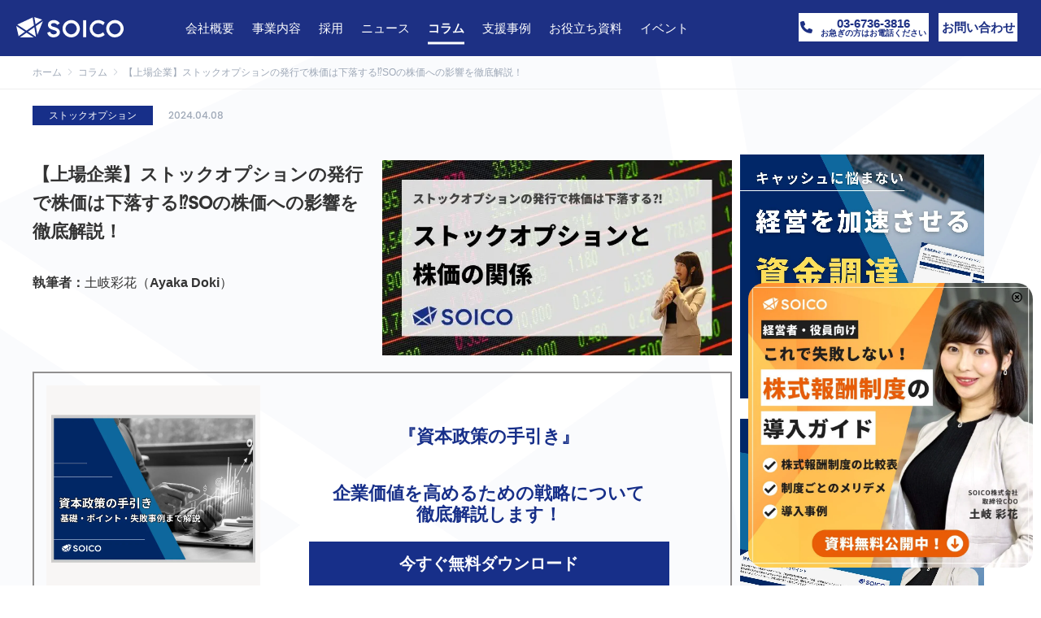

--- FILE ---
content_type: text/html; charset=UTF-8
request_url: https://www.soico.jp/stockoption-stockprice-relation/
body_size: 35312
content:
  <!DOCTYPE html>
<html class="pc fixed-header" dir="ltr" lang="ja" prefix="og: https://ogp.me/ns#">
<head>
<meta charset="UTF-8">
<!--[if IE]><meta http-equiv="X-UA-Compatible" content="IE=edge"><![endif]-->
<meta name="viewport" content="width=device-width, initial-scale=1">
<meta name="format-detection" content="telephone=no">
<!-- Google Tag Manager -->
<script>(function(w,d,s,l,i){w[l]=w[l]||[];w[l].push({'gtm.start':
new Date().getTime(),event:'gtm.js'});var f=d.getElementsByTagName(s)[0],
j=d.createElement(s),dl=l!='dataLayer'?'&l='+l:'';j.async=true;j.src=
'https://www.googletagmanager.com/gtm.js?id='+i+dl;f.parentNode.insertBefore(j,f);
})(window,document,'script','dataLayer','GTM-KVTZFW6');</script>
<!-- End Google Tag Manager -->
<!--マルケト用タグ-->
<script type="text/javascript">
(function() {
  var didInit = false;
  function initMunchkin() {
    if(didInit === false) {
      didInit = true;
      Munchkin.init('631-JFO-720');
    }
  }
  var s = document.createElement('script');
  s.type = 'text/javascript';
  s.async = true;
  s.src = '//munchkin.marketo.net/munchkin.js';
  s.onreadystatechange = function() {
    if (this.readyState == 'complete' || this.readyState == 'loaded') {
      initMunchkin();
    }
  };
  s.onload = initMunchkin;
  document.getElementsByTagName('head')[0].appendChild(s);
})();
</script>
<!--マルケト用タグ終了-->
<!--Dynamicchat用タグ-->
<script src="https://assets.adoberesources.net/loader.js?orgId=818234B962797FB90A495E9B%40AdobeOrg&instanceId=soicoinc&env=prod&geo=va7"></script>
<!--Dynamicchat用タグ終了-->
<title>【上場企業】ストックオプションの発行で株価は下落する⁉︎SOの株価への影響を徹底解説！ | SOICO株式会社</title>

		<meta name="keyword" content="soico,ソイコ,タイムカプセルストックオプション,シェアリングCFO" />
<link href="https://www.soico.jp/wp-content/themes/soico/favicon.png" rel="shortcut icon" type="image/x-icon">
<link href="https://www.soico.jp/wp-content/themes/soico/style2022.css?1.2" rel="stylesheet">
<link href="https://www.soico.jp/wp-content/themes/soico/css/soico.css?1.2" rel="stylesheet">
<link href="https://www.soico.jp/wp-content/themes/soico/style.css?1.2" rel="stylesheet">
<link href="https://www.soico.jp/wp-content/themes/soico/css/slick.css" rel="stylesheet">
<link href="https://www.soico.jp/wp-content/themes/soico/css/slick-theme.css?1.2" rel="stylesheet">
<link href="https://www.soico.jp/wp-content/themes/soico/css/jquery.fancybox.css" rel="stylesheet">
<link href="https://www.soico.jp/wp-content/themes/soico/css/style.css?1.2" rel="stylesheet">
<link href="https://www.soico.jp/wp-content/themes/soico/css/responsive.css?1.2" rel="stylesheet">
<link rel="stylesheet" href="https://cdnjs.cloudflare.com/ajax/libs/font-awesome/6.3.0/css/all.min.css" integrity="sha512-SzlrxWUlpfuzQ+pcUCosxcglQRNAq/DZjVsC0lE40xsADsfeQoEypE+enwcOiGjk/bSuGGKHEyjSoQ1zVisanQ==" crossorigin="anonymous" referrerpolicy="no-referrer" />

<script src="//ajax.googleapis.com/ajax/libs/jquery/1.12.4/jquery.min.js"></script>
<script src="https://www.soico.jp/wp-content/themes/soico/js/slick.min.js?20260124082214"></script>
<script src="https://www.soico.jp/wp-content/themes/soico/js/script2022.js?20260124082214"></script>
<script src="https://www.soico.jp/wp-content/themes/soico/js/jquery.inview.min.js"></script>
<script src="https://www.soico.jp/wp-content/themes/soico/js/jquery.heightline.js"></script>
<script src="https://www.soico.jp/wp-content/themes/soico/js/jquery.fancybox.js"></script>
<script src="https://www.soico.jp/wp-content/themes/soico/js/jquery.disableOnSubmit.js"></script>
<script src="https://www.soico.jp/wp-content/themes/soico/js/text-effect.js?1.2"></script>
<script src="https://www.soico.jp/wp-content/themes/soico/js/jscript.js?1.2"></script>

<script src="https://www.soico.jp/wp-content/themes/soico/js/top.js?20260124082214"></script>



<!--/* 
<meta property="og:type" content="article">
<meta property="og:url" content="https://www.soico.jp/stockoption-stockprice-relation/">
<meta property="og:title" content="【上場企業】ストックオプションの発行で株価は下落する⁉︎SOの株価への影響を徹底解説！ | SOICO株式会社">
<meta property="og:description" content="SOICO株式会社は、Equity Tech(エクイティ・テック)のチカラで企業をさらに強くします。">
<meta property="og:site_name" content="SOICO株式会社" />
<meta property="og:image" content="https://www.soico.jp/wp-content/themes/soico/images/soico_ogp.jpg">

<meta name="twitter:card" content="summary_large_image">
<meta name="twitter:title" content="【上場企業】ストックオプションの発行で株価は下落する⁉︎SOの株価への影響を徹底解説！ | SOICO株式会社">
<meta name="twitter:site" content="@SOICO_official">
<meta name="twitter:creator" content="@SOICO_official">
<meta property="twitter:description" content="SOICO株式会社は、Equity Tech(エクイティ・テック)のチカラで企業をさらに強くします。">
<meta name="twitter:image:src" content="https://www.soico.jp/wp-content/themes/soico/images/soico_ogp.jpg">
/* --> 

<link href="//unpkg.com/aos@next/dist/aos.css" rel="stylesheet">
<script src="//unpkg.com/aos@next/dist/aos.js"></script>
<link rel="preload" href="https://www.soico.jp/wp-content/themes/soico/fonts/soico.ttf?xmhjcd" as="font" crossorigin="anonymous">
<link rel="preload" href="https://www.soico.jp/wp-content/themes/soico/fonts/Poppins-Medium.woff" as="font" crossorigin="anonymous">

<script type="text/javascript">
function isValidURL(string) {
	var res = string.match(/(http(s)?:\/\/.)?(www\.)?[-a-zA-Z0-9@:%._\+~#=]{2,256}\.[a-z]{2,6}\b([-a-zA-Z0-9@:%_\+.~#?&//=]*)/g);
	return (res !== null)
};

	function deleteslash(path){
		if (path.substr(-1) === '/') {
			path = path.substr(0, path.length - 1);
		};
		if (path.substr(0,1) === '/') {
			path = path.substr(1, path.length);
		};
		return path;
	}

	function auto_gtag(category,label){
		gtag('event', 'click', {'event_category': category, 'event_label': label});
	};	
</script>
<script data-cfasync="false" data-no-defer="1" data-no-minify="1" data-no-optimize="1">var ewww_webp_supported=!1;function check_webp_feature(A,e){var w;e=void 0!==e?e:function(){},ewww_webp_supported?e(ewww_webp_supported):((w=new Image).onload=function(){ewww_webp_supported=0<w.width&&0<w.height,e&&e(ewww_webp_supported)},w.onerror=function(){e&&e(!1)},w.src="data:image/webp;base64,"+{alpha:"UklGRkoAAABXRUJQVlA4WAoAAAAQAAAAAAAAAAAAQUxQSAwAAAARBxAR/Q9ERP8DAABWUDggGAAAABQBAJ0BKgEAAQAAAP4AAA3AAP7mtQAAAA=="}[A])}check_webp_feature("alpha");</script><script data-cfasync="false" data-no-defer="1" data-no-minify="1" data-no-optimize="1">var Arrive=function(c,w){"use strict";if(c.MutationObserver&&"undefined"!=typeof HTMLElement){var r,a=0,u=(r=HTMLElement.prototype.matches||HTMLElement.prototype.webkitMatchesSelector||HTMLElement.prototype.mozMatchesSelector||HTMLElement.prototype.msMatchesSelector,{matchesSelector:function(e,t){return e instanceof HTMLElement&&r.call(e,t)},addMethod:function(e,t,r){var a=e[t];e[t]=function(){return r.length==arguments.length?r.apply(this,arguments):"function"==typeof a?a.apply(this,arguments):void 0}},callCallbacks:function(e,t){t&&t.options.onceOnly&&1==t.firedElems.length&&(e=[e[0]]);for(var r,a=0;r=e[a];a++)r&&r.callback&&r.callback.call(r.elem,r.elem);t&&t.options.onceOnly&&1==t.firedElems.length&&t.me.unbindEventWithSelectorAndCallback.call(t.target,t.selector,t.callback)},checkChildNodesRecursively:function(e,t,r,a){for(var i,n=0;i=e[n];n++)r(i,t,a)&&a.push({callback:t.callback,elem:i}),0<i.childNodes.length&&u.checkChildNodesRecursively(i.childNodes,t,r,a)},mergeArrays:function(e,t){var r,a={};for(r in e)e.hasOwnProperty(r)&&(a[r]=e[r]);for(r in t)t.hasOwnProperty(r)&&(a[r]=t[r]);return a},toElementsArray:function(e){return e=void 0!==e&&("number"!=typeof e.length||e===c)?[e]:e}}),e=(l.prototype.addEvent=function(e,t,r,a){a={target:e,selector:t,options:r,callback:a,firedElems:[]};return this._beforeAdding&&this._beforeAdding(a),this._eventsBucket.push(a),a},l.prototype.removeEvent=function(e){for(var t,r=this._eventsBucket.length-1;t=this._eventsBucket[r];r--)e(t)&&(this._beforeRemoving&&this._beforeRemoving(t),(t=this._eventsBucket.splice(r,1))&&t.length&&(t[0].callback=null))},l.prototype.beforeAdding=function(e){this._beforeAdding=e},l.prototype.beforeRemoving=function(e){this._beforeRemoving=e},l),t=function(i,n){var o=new e,l=this,s={fireOnAttributesModification:!1};return o.beforeAdding(function(t){var e=t.target;e!==c.document&&e!==c||(e=document.getElementsByTagName("html")[0]);var r=new MutationObserver(function(e){n.call(this,e,t)}),a=i(t.options);r.observe(e,a),t.observer=r,t.me=l}),o.beforeRemoving(function(e){e.observer.disconnect()}),this.bindEvent=function(e,t,r){t=u.mergeArrays(s,t);for(var a=u.toElementsArray(this),i=0;i<a.length;i++)o.addEvent(a[i],e,t,r)},this.unbindEvent=function(){var r=u.toElementsArray(this);o.removeEvent(function(e){for(var t=0;t<r.length;t++)if(this===w||e.target===r[t])return!0;return!1})},this.unbindEventWithSelectorOrCallback=function(r){var a=u.toElementsArray(this),i=r,e="function"==typeof r?function(e){for(var t=0;t<a.length;t++)if((this===w||e.target===a[t])&&e.callback===i)return!0;return!1}:function(e){for(var t=0;t<a.length;t++)if((this===w||e.target===a[t])&&e.selector===r)return!0;return!1};o.removeEvent(e)},this.unbindEventWithSelectorAndCallback=function(r,a){var i=u.toElementsArray(this);o.removeEvent(function(e){for(var t=0;t<i.length;t++)if((this===w||e.target===i[t])&&e.selector===r&&e.callback===a)return!0;return!1})},this},i=new function(){var s={fireOnAttributesModification:!1,onceOnly:!1,existing:!1};function n(e,t,r){return!(!u.matchesSelector(e,t.selector)||(e._id===w&&(e._id=a++),-1!=t.firedElems.indexOf(e._id)))&&(t.firedElems.push(e._id),!0)}var c=(i=new t(function(e){var t={attributes:!1,childList:!0,subtree:!0};return e.fireOnAttributesModification&&(t.attributes=!0),t},function(e,i){e.forEach(function(e){var t=e.addedNodes,r=e.target,a=[];null!==t&&0<t.length?u.checkChildNodesRecursively(t,i,n,a):"attributes"===e.type&&n(r,i)&&a.push({callback:i.callback,elem:r}),u.callCallbacks(a,i)})})).bindEvent;return i.bindEvent=function(e,t,r){t=void 0===r?(r=t,s):u.mergeArrays(s,t);var a=u.toElementsArray(this);if(t.existing){for(var i=[],n=0;n<a.length;n++)for(var o=a[n].querySelectorAll(e),l=0;l<o.length;l++)i.push({callback:r,elem:o[l]});if(t.onceOnly&&i.length)return r.call(i[0].elem,i[0].elem);setTimeout(u.callCallbacks,1,i)}c.call(this,e,t,r)},i},o=new function(){var a={};function i(e,t){return u.matchesSelector(e,t.selector)}var n=(o=new t(function(){return{childList:!0,subtree:!0}},function(e,r){e.forEach(function(e){var t=e.removedNodes,e=[];null!==t&&0<t.length&&u.checkChildNodesRecursively(t,r,i,e),u.callCallbacks(e,r)})})).bindEvent;return o.bindEvent=function(e,t,r){t=void 0===r?(r=t,a):u.mergeArrays(a,t),n.call(this,e,t,r)},o};d(HTMLElement.prototype),d(NodeList.prototype),d(HTMLCollection.prototype),d(HTMLDocument.prototype),d(Window.prototype);var n={};return s(i,n,"unbindAllArrive"),s(o,n,"unbindAllLeave"),n}function l(){this._eventsBucket=[],this._beforeAdding=null,this._beforeRemoving=null}function s(e,t,r){u.addMethod(t,r,e.unbindEvent),u.addMethod(t,r,e.unbindEventWithSelectorOrCallback),u.addMethod(t,r,e.unbindEventWithSelectorAndCallback)}function d(e){e.arrive=i.bindEvent,s(i,e,"unbindArrive"),e.leave=o.bindEvent,s(o,e,"unbindLeave")}}(window,void 0),ewww_webp_supported=!1;function check_webp_feature(e,t){var r;ewww_webp_supported?t(ewww_webp_supported):((r=new Image).onload=function(){ewww_webp_supported=0<r.width&&0<r.height,t(ewww_webp_supported)},r.onerror=function(){t(!1)},r.src="data:image/webp;base64,"+{alpha:"UklGRkoAAABXRUJQVlA4WAoAAAAQAAAAAAAAAAAAQUxQSAwAAAARBxAR/Q9ERP8DAABWUDggGAAAABQBAJ0BKgEAAQAAAP4AAA3AAP7mtQAAAA==",animation:"UklGRlIAAABXRUJQVlA4WAoAAAASAAAAAAAAAAAAQU5JTQYAAAD/////AABBTk1GJgAAAAAAAAAAAAAAAAAAAGQAAABWUDhMDQAAAC8AAAAQBxAREYiI/gcA"}[e])}function ewwwLoadImages(e){if(e){for(var t=document.querySelectorAll(".batch-image img, .image-wrapper a, .ngg-pro-masonry-item a, .ngg-galleria-offscreen-seo-wrapper a"),r=0,a=t.length;r<a;r++)ewwwAttr(t[r],"data-src",t[r].getAttribute("data-webp")),ewwwAttr(t[r],"data-thumbnail",t[r].getAttribute("data-webp-thumbnail"));for(var i=document.querySelectorAll(".rev_slider ul li"),r=0,a=i.length;r<a;r++){ewwwAttr(i[r],"data-thumb",i[r].getAttribute("data-webp-thumb"));for(var n=1;n<11;)ewwwAttr(i[r],"data-param"+n,i[r].getAttribute("data-webp-param"+n)),n++}for(r=0,a=(i=document.querySelectorAll(".rev_slider img")).length;r<a;r++)ewwwAttr(i[r],"data-lazyload",i[r].getAttribute("data-webp-lazyload"));for(var o=document.querySelectorAll("div.woocommerce-product-gallery__image"),r=0,a=o.length;r<a;r++)ewwwAttr(o[r],"data-thumb",o[r].getAttribute("data-webp-thumb"))}for(var l=document.querySelectorAll("video"),r=0,a=l.length;r<a;r++)ewwwAttr(l[r],"poster",e?l[r].getAttribute("data-poster-webp"):l[r].getAttribute("data-poster-image"));for(var s,c=document.querySelectorAll("img.ewww_webp_lazy_load"),r=0,a=c.length;r<a;r++)e&&(ewwwAttr(c[r],"data-lazy-srcset",c[r].getAttribute("data-lazy-srcset-webp")),ewwwAttr(c[r],"data-srcset",c[r].getAttribute("data-srcset-webp")),ewwwAttr(c[r],"data-lazy-src",c[r].getAttribute("data-lazy-src-webp")),ewwwAttr(c[r],"data-src",c[r].getAttribute("data-src-webp")),ewwwAttr(c[r],"data-orig-file",c[r].getAttribute("data-webp-orig-file")),ewwwAttr(c[r],"data-medium-file",c[r].getAttribute("data-webp-medium-file")),ewwwAttr(c[r],"data-large-file",c[r].getAttribute("data-webp-large-file")),null!=(s=c[r].getAttribute("srcset"))&&!1!==s&&s.includes("R0lGOD")&&ewwwAttr(c[r],"src",c[r].getAttribute("data-lazy-src-webp"))),c[r].className=c[r].className.replace(/\bewww_webp_lazy_load\b/,"");for(var w=document.querySelectorAll(".ewww_webp"),r=0,a=w.length;r<a;r++)e?(ewwwAttr(w[r],"srcset",w[r].getAttribute("data-srcset-webp")),ewwwAttr(w[r],"src",w[r].getAttribute("data-src-webp")),ewwwAttr(w[r],"data-orig-file",w[r].getAttribute("data-webp-orig-file")),ewwwAttr(w[r],"data-medium-file",w[r].getAttribute("data-webp-medium-file")),ewwwAttr(w[r],"data-large-file",w[r].getAttribute("data-webp-large-file")),ewwwAttr(w[r],"data-large_image",w[r].getAttribute("data-webp-large_image")),ewwwAttr(w[r],"data-src",w[r].getAttribute("data-webp-src"))):(ewwwAttr(w[r],"srcset",w[r].getAttribute("data-srcset-img")),ewwwAttr(w[r],"src",w[r].getAttribute("data-src-img"))),w[r].className=w[r].className.replace(/\bewww_webp\b/,"ewww_webp_loaded");window.jQuery&&jQuery.fn.isotope&&jQuery.fn.imagesLoaded&&(jQuery(".fusion-posts-container-infinite").imagesLoaded(function(){jQuery(".fusion-posts-container-infinite").hasClass("isotope")&&jQuery(".fusion-posts-container-infinite").isotope()}),jQuery(".fusion-portfolio:not(.fusion-recent-works) .fusion-portfolio-wrapper").imagesLoaded(function(){jQuery(".fusion-portfolio:not(.fusion-recent-works) .fusion-portfolio-wrapper").isotope()}))}function ewwwWebPInit(e){ewwwLoadImages(e),ewwwNggLoadGalleries(e),document.arrive(".ewww_webp",function(){ewwwLoadImages(e)}),document.arrive(".ewww_webp_lazy_load",function(){ewwwLoadImages(e)}),document.arrive("videos",function(){ewwwLoadImages(e)}),"loading"==document.readyState?document.addEventListener("DOMContentLoaded",ewwwJSONParserInit):("undefined"!=typeof galleries&&ewwwNggParseGalleries(e),ewwwWooParseVariations(e))}function ewwwAttr(e,t,r){null!=r&&!1!==r&&e.setAttribute(t,r)}function ewwwJSONParserInit(){"undefined"!=typeof galleries&&check_webp_feature("alpha",ewwwNggParseGalleries),check_webp_feature("alpha",ewwwWooParseVariations)}function ewwwWooParseVariations(e){if(e)for(var t=document.querySelectorAll("form.variations_form"),r=0,a=t.length;r<a;r++){var i=t[r].getAttribute("data-product_variations"),n=!1;try{for(var o in i=JSON.parse(i))void 0!==i[o]&&void 0!==i[o].image&&(void 0!==i[o].image.src_webp&&(i[o].image.src=i[o].image.src_webp,n=!0),void 0!==i[o].image.srcset_webp&&(i[o].image.srcset=i[o].image.srcset_webp,n=!0),void 0!==i[o].image.full_src_webp&&(i[o].image.full_src=i[o].image.full_src_webp,n=!0),void 0!==i[o].image.gallery_thumbnail_src_webp&&(i[o].image.gallery_thumbnail_src=i[o].image.gallery_thumbnail_src_webp,n=!0),void 0!==i[o].image.thumb_src_webp&&(i[o].image.thumb_src=i[o].image.thumb_src_webp,n=!0));n&&ewwwAttr(t[r],"data-product_variations",JSON.stringify(i))}catch(e){}}}function ewwwNggParseGalleries(e){if(e)for(var t in galleries){var r=galleries[t];galleries[t].images_list=ewwwNggParseImageList(r.images_list)}}function ewwwNggLoadGalleries(e){e&&document.addEventListener("ngg.galleria.themeadded",function(e,t){window.ngg_galleria._create_backup=window.ngg_galleria.create,window.ngg_galleria.create=function(e,t){var r=$(e).data("id");return galleries["gallery_"+r].images_list=ewwwNggParseImageList(galleries["gallery_"+r].images_list),window.ngg_galleria._create_backup(e,t)}})}function ewwwNggParseImageList(e){for(var t in e){var r=e[t];if(void 0!==r["image-webp"]&&(e[t].image=r["image-webp"],delete e[t]["image-webp"]),void 0!==r["thumb-webp"]&&(e[t].thumb=r["thumb-webp"],delete e[t]["thumb-webp"]),void 0!==r.full_image_webp&&(e[t].full_image=r.full_image_webp,delete e[t].full_image_webp),void 0!==r.srcsets)for(var a in r.srcsets)nggSrcset=r.srcsets[a],void 0!==r.srcsets[a+"-webp"]&&(e[t].srcsets[a]=r.srcsets[a+"-webp"],delete e[t].srcsets[a+"-webp"]);if(void 0!==r.full_srcsets)for(var i in r.full_srcsets)nggFSrcset=r.full_srcsets[i],void 0!==r.full_srcsets[i+"-webp"]&&(e[t].full_srcsets[i]=r.full_srcsets[i+"-webp"],delete e[t].full_srcsets[i+"-webp"])}return e}check_webp_feature("alpha",ewwwWebPInit);</script><title>【上場企業】ストックオプションの発行で株価は下落する⁉︎SOの株価への影響を徹底解説！ | SOICO株式会社</title>

		<!-- All in One SEO 4.9.3 - aioseo.com -->
	<meta name="robots" content="max-image-preview:large" />
	<meta name="author" content="doki"/>
	<link rel="canonical" href="https://www.soico.jp/stockoption-stockprice-relation/" />
	<meta name="generator" content="All in One SEO (AIOSEO) 4.9.3" />
		<meta property="og:locale" content="ja_JP" />
		<meta property="og:site_name" content="SOICO株式会社" />
		<meta property="og:type" content="article" />
		<meta property="og:title" content="【上場企業】ストックオプションの発行で株価は下落する⁉︎SOの株価への影響を徹底解説！ | SOICO株式会社" />
		<meta property="og:url" content="https://www.soico.jp/stockoption-stockprice-relation/" />
		<meta property="og:image" content="https://www.soico.jp/wp-content/uploads/2020/03/soico-eyecatch-34.jpg" />
		<meta property="og:image:secure_url" content="https://www.soico.jp/wp-content/uploads/2020/03/soico-eyecatch-34.jpg" />
		<meta property="og:image:width" content="700" />
		<meta property="og:image:height" content="390" />
		<meta property="article:published_time" content="2024-04-08T05:55:39+00:00" />
		<meta property="article:modified_time" content="2024-04-08T07:51:03+00:00" />
		<meta name="twitter:card" content="summary_large_image" />
		<meta name="twitter:site" content="@SOICO_official" />
		<meta name="twitter:title" content="【上場企業】ストックオプションの発行で株価は下落する⁉︎SOの株価への影響を徹底解説！ | SOICO株式会社" />
		<meta name="twitter:creator" content="@SOICO_official" />
		<meta name="twitter:image" content="https://www.soico.jp/wp-content/uploads/2020/03/soico-eyecatch-34.jpg" />
		<!-- All in One SEO -->

<link rel='dns-prefetch' href='//stats.wp.com' />
<link rel="alternate" type="application/rss+xml" title="SOICO株式会社 &raquo; フィード" href="https://www.soico.jp/feed/" />
<link rel="alternate" type="application/rss+xml" title="SOICO株式会社 &raquo; コメントフィード" href="https://www.soico.jp/comments/feed/" />
<link rel="alternate" type="application/rss+xml" title="SOICO株式会社 &raquo; 【上場企業】ストックオプションの発行で株価は下落する&#x2049;︎SOの株価への影響を徹底解説！ のコメントのフィード" href="https://www.soico.jp/stockoption-stockprice-relation/feed/" />
<link rel='stylesheet' id='aioseo/css/src/vue/standalone/blocks/table-of-contents/global.scss-css' href='https://www.soico.jp/wp-content/plugins/all-in-one-seo-pack/dist/Lite/assets/css/table-of-contents/global.e90f6d47.css?ver=4.9.3' type='text/css' media='all' />
<link rel='stylesheet' id='jetpack-videopress-video-block-view-css' href='https://www.soico.jp/wp-content/plugins/jetpack/jetpack_vendor/automattic/jetpack-videopress/build/block-editor/blocks/video/view.css?minify=false&#038;ver=34ae973733627b74a14e' type='text/css' media='all' />
<link rel='stylesheet' id='mediaelement-css' href='https://www.soico.jp/wp-includes/js/mediaelement/mediaelementplayer-legacy.min.css?ver=4.2.17' type='text/css' media='all' />
<link rel='stylesheet' id='wp-mediaelement-css' href='https://www.soico.jp/wp-includes/js/mediaelement/wp-mediaelement.min.css?ver=6.1.9' type='text/css' media='all' />
<link rel='stylesheet' id='contact-form-7-css' href='https://www.soico.jp/wp-content/plugins/contact-form-7/includes/css/styles.css?ver=5.7.7' type='text/css' media='all' />
<link rel='stylesheet' id='tablepress-default-css' href='https://www.soico.jp/wp-content/plugins/tablepress/css/build/default.css?ver=2.4.4' type='text/css' media='all' />
<link rel='stylesheet' id='jetpack_css-css' href='https://www.soico.jp/wp-content/plugins/jetpack/css/jetpack.css?ver=12.5.1' type='text/css' media='all' />
<link rel="https://api.w.org/" href="https://www.soico.jp/wp-json/" /><link rel="alternate" type="application/json" href="https://www.soico.jp/wp-json/wp/v2/posts/2277" /><link rel='shortlink' href='https://www.soico.jp/?p=2277' />
<link rel="alternate" type="application/json+oembed" href="https://www.soico.jp/wp-json/oembed/1.0/embed?url=https%3A%2F%2Fwww.soico.jp%2Fstockoption-stockprice-relation%2F" />
<link rel="alternate" type="text/xml+oembed" href="https://www.soico.jp/wp-json/oembed/1.0/embed?url=https%3A%2F%2Fwww.soico.jp%2Fstockoption-stockprice-relation%2F&#038;format=xml" />


<!-- This site is optimized with the Schema plugin v1.7.9.6 - https://schema.press -->
<script type="application/ld+json">[{"@context":"http:\/\/schema.org\/","@type":"WPHeader","url":"https:\/\/www.soico.jp\/stockoption-stockprice-relation\/","headline":"【上場企業】ストックオプションの発行で株価は下落する&#x2049;︎SOの株価への影響を徹底解説！","description":"こんにちは、SOICO株式会社の土岐..."},{"@context":"http:\/\/schema.org\/","@type":"WPFooter","url":"https:\/\/www.soico.jp\/stockoption-stockprice-relation\/","headline":"【上場企業】ストックオプションの発行で株価は下落する&#x2049;︎SOの株価への影響を徹底解説！","description":"こんにちは、SOICO株式会社の土岐...","copyrightYear":"2024"}]</script>



<!-- This site is optimized with the Schema plugin v1.7.9.6 - https://schema.press -->
<script type="application/ld+json">{"@context":"https:\/\/schema.org\/","@type":"BlogPosting","mainEntityOfPage":{"@type":"WebPage","@id":"https:\/\/www.soico.jp\/stockoption-stockprice-relation\/"},"url":"https:\/\/www.soico.jp\/stockoption-stockprice-relation\/","headline":"...","datePublished":"2024-04-08T14:55:39+09:00","dateModified":"2024-04-08T16:51:03+09:00","publisher":{"@type":"Organization","@id":"https:\/\/www.soico.jp\/#organization","name":"SOICO株式会社","logo":{"@type":"ImageObject","url":"https:\/\/www.soico.jp\/wp-content\/uploads\/2020\/05\/soico-ロゴ.png","width":600,"height":60}},"image":{"@type":"ImageObject","url":"https:\/\/www.soico.jp\/wp-content\/uploads\/2020\/03\/soico-eyecatch-34.jpg","width":700,"height":390},"articleSection":"ストックオプション","description":"こんにちは、SOICO株式会社の土岐です！ ストックオプション制度を導入する上場企業が増えています","author":{"@type":"Person","name":"doki","url":"https:\/\/www.soico.jp\/author\/doki\/","image":{"@type":"ImageObject","url":"https:\/\/secure.gravatar.com\/avatar\/84ce15fc1163103fa907cc9b2bdfe2b6?s=96&d=mm&r=g","height":96,"width":96}}}</script>

<style type="text/css" id="simple-css-output">.mobile .pc_open, .pc .mobile_open{display:none;}.pc .mobile_pre,.mobile .pc_pre{display:none;}@media only screen and (min-width:479px) and (max-width:768px) { .tablet_hidden{display:none;}}.l-single__header.single_post { border-bottom: unset; margin: 0; }.subject .wpcf7-list-item{ width:30%; }.subject .subject-ck .wpcf7-list-item{ width:80%; }.mobile .subject .wpcf7-list-item{ width:100%; }.yellow_marker{ background:rgba(0, 0, 0, 0) linear-gradient(transparent 50%, #ffff00 0%) repeat scroll 0 0;}@media only screen and (min-width: 640px) { .mobile_only_image{ display:none; }}@media only screen and (max-width: 640px) { .pc_only_image{ display:none; }}.p-entry mark, div.seminar mark{ font-weight:bold; font-style:normal; background:rgba(0, 0, 0, 0) linear-gradient(transparent 75%, #ffff00 0%) repeat scroll 0 0;}.p-entry p{ font-size:16px;}.mobile .p-entry p{ font-size:15px;}.p-entry h3{ font-size:20px;}.mobile .p-entry h3{ font-size:17px;}div#ez-toc-container { border: solid 3px #172F8A; margin-bottom:30px; margin-top:30px;}#ez-toc-container nav { padding: 20px; font-size: 16px; line-height: 2em;}#ez-toc-container ul ul { margin-block-end: 10px; margin-inline-start: 40px; list-style: circle;}p.ez-toc-title { background-color: #172f8a; color: white; text-align: center; font-size: 18px; margin: 0px;}ul.ez-toc-list{ list-style: disc; padding-left: 20px;}.mobile p.ez-toc-title{ margin: 0px;}.mobile #ez-toc-container nav{ font-size:15px;}.mobile ul.ez-toc-list{ padding-left: 5px;}table.tablepress { min-width: 100%;}div.dataTables_scrollHeadInner{ min-width: 100%;}div.seminar{ width: 100%; max-width: 1000px; margin: 0 auto; position: relative;}.p-seminar__content-info { margin: 50px 0 0; display: -webkit-box; display: -ms-flexbox; display: flex; -webkit-box-pack: justify; -ms-flex-pack: justify; justify-content: space-between; -webkit-box-align: start; -ms-flex-align: start; align-items: flex-start;}.p-seminar__content-item { width: calc(50% - 35px); display: -webkit-box; display: -ms-flexbox; display: flex;}.p-seminar__content .subject { border-right: 1px solid #e6e6e6; width: 100px;}.p-seminar__content .desc { padding-left: 30px;}.p-seminar__content .desc a { color: #172f89;}.mobile .p-seminar__content-info { margin: 40px 0 0; display: block;}.mobile .p-seminar__content-item { width: 100%;}.mobile .p-seminar__content .subject { width: 80px;}.mobile .p-seminar__content .desc { padding-left: 20px; -webkit-box-flex: 1; -ms-flex: 1; flex: 1;}.mobile .p-seminar__content-item + .p-seminar__content-item { margin: 30px 0 0;}div.seminar .textarea{ font-size: 16px; line-height: 2; margin: 2em 0 2em;}.instructor_textarea{ font-size:14px; line-height: 1.7; margin: 1em 0 2em;}.mobile div.seminar .textarea{ font-size: 14px; line-height: 2; margin: 2em 2em;}.mobile div.seminar .btn { font-size: 14px; line-height: 60px; width: 60%;}div.seminar .section{ padding: 80px 0 0px;}div.seminar section#access .section__header{ text-align: center; padding: 0 0 0px;}section#schedule .textarea{ width: 100%; margin: 0 auto; position: relative; text-align:center; font-size:20px;}div.seminar section#form{ padding: 20px 0 0px;}.download_rank{ position: absolute; width: 25px; height: 25px; text-align: center; line-height: 25px; z-index: 3; border: solid 1px #888; color: #000000; /* border-radius: 50%;*/}.download_rank.no1{ background-color: #ffc284;}.download_rank.no2{ background-color: #efe0d1;}.download_rank.no3{ background-color: #e08468;}.download_rank.no4,.download_rank.no5,.download_rank.no6,.download_rank.no7{ background-color: #182f89; color: #fff;}.to_form_btn{ padding-top:20px; margin: 0 auto; position: relative; text-align:center;}.mobile .instructor_textarea{ padding:0; margin: 0em 1em;}.display_kv_center,.display_kv_bottom { width:100%; margin-top: 500px;}.mobile .display_kv_center { width:100%; margin-top: 180px;}.mobile .display_kv_bottom { width:100%; margin-top: 350px;}.kv-blue-btn { display: block; cursor: pointer; height: 45px; max-width: 300px; margin: 1em auto; padding: 10px; font-size: 25px; border-radius: 4px; box-sizing: border-box; color: #fff; text-align: center; text-decoration: inherit; background: #172f89; box-shadow: 0 6px 0 #071b69, 0 12px 0 rgba(0,0,0,.2); transition: color .3s, background .3s, box-shadow .3s, transform 0.3s;}.kv-blue-btn:hover { background: #172f89; box-shadow: 0 3px 0 #071b69, 0 6px 0 rgba(0,0,0,.2); transform: translateY(3px);}.kv-blue-btn:active { color: #fff; background: #172f89; box-shadow: 0 0 0 #E15F00, 0 0 0 rgba(0,0,0,.2); transform: translateY(6px); transition-duration: .1s;}.pc .half_download_form{ margin: 0 auto; display: flex; max-width: 1100px; background-color: #ffffff;}.mobile .half_download_form{ max-width: 1100px; background-color: #ffffff; padding:0;}.pc .download_form_ol{ font-size:18px; margin: 25px;}.mobile .download_form_ol{ font-size:16px; margin: 0 20px 20px 40px;}.pc .download_form_ol_li{ text-align: left; display: list-item; list-style: decimal; font-size:18px; line-height: 30px;}.mobile .download_form_ol_li{ text-align: left; display: list-item; list-style: decimal; font-size:16px; line-height: 24px;}.smale-radio .wpcf7-list-item-label:before, .smale-radio .wpcf7-list-item-label:after { position: absolute; content: ''; top: 50%; border-radius: 50%; -webkit-transition: all .2s; -o-transition: all .2s; transition: all .2s;}.smale-radio .wpcf7-list-item-label:before { left: 0; width: 20px; height: 20px; margin-top: -12px; background: #fff; border: 2px solid #e2e2e6;}.smale-radio .wpcf7-list-item-label:after { left: 7px; width: 11px; height: 11px; margin-top: -6px; background: #172f89; opacity: 0; -webkit-transform: scale(0); -ms-transform: scale(0); transform: scale(0);}.smale-radio .wpcf7-list-item-label { font-size: 18px; line-height: 34px; position: relative; display: inline-block; cursor: pointer; position: relative; padding-left: 30px; margin-right: 30px;}/* テーブルのデザイン */.table_design_pattern1,.table_design_pattern2 { width: 100%; text-align: center; border-collapse: collapse; border-spacing: 0;}.table_design_pattern1 th ,.table_design_pattern2 th { color: #ffffff; vertical-align: middle; padding: 10px; background: #4a86e8; border: solid 1px #333;}.table_design_pattern1 td,.table_design_pattern2 td { vertical-align: middle; padding: 10px; border: solid 1px #333;}.table_design_pattern1 td:nth-child(1){ background: #4a86e8; color: #ffffff;}.table_design_pattern2 td:nth-child(1){ background: #bdd6ff; color: #333;}.table_design_pattern1 td:not(:nth-child(1)),.table_design_pattern2 td:not(:nth-child(1)){ text-align: left;}.table_design_pattern3,.table_design_pattern4,.table_design_pattern5 table{ width: 100%; text-align: center; border-collapse: collapse; border-spacing: 0;}.table_design_pattern5{ display: block; width:100%; height:100%; overflow-x:auto;}.table_design_pattern3 th,.table_design_pattern4 th{ color: #ffffff; border: solid 1px #172f89; vertical-align: middle; font-size: 14px; padding: 10px; background: #172f89;}.table_design_pattern3 td,.table_design_pattern4 td{ vertical-align: middle; font-size: 14px; height: 24px; padding: 10px; border: solid 1px #333;}.table_design_pattern3 p,.table_design_pattern4 p,.table_design_pattern5 p{ line-height:1; margin: 0!important;}.table_design_pattern3 td:nth-child(1){ background: #bdd6ff; color: #333;}.table_design_pattern3 td:not(:nth-child(1)){ text-align: left;}.table_design_pattern5 tr:nth-child(1){ padding: 10px; font-weight: bold; background: #172f89; color: #fff;}.table_design_pattern5 tr:nth-child(1) th{ background: #172f89;}.table_design_pattern5 th{ font-size: 14px; padding: 10px; background: #fff; border: solid 1px #333; font-weight: unset; position: sticky; left: 0;}.mobile .table_design_pattern5 th{ border-collapse: collapse; white-space: nowrap;}.table_design_pattern5 th:before{ content: ""; position: absolute; top: -1px; left: -1px; width: 100%; height: 100%; border: solid 1px #333;}.table_design_pattern5 td{ font-size: 14px; padding: 10px; border: solid 1px #333;}.mobile .table_design_pattern5 td{ border-collapse: collapse; white-space: nowrap;}/* 投稿者プロフィールここから */.profile{ font-size: 20px; line-height: 1.8; border: 1px solid #333;}.mobile .profile{ font-size: 16px;}.profile__title{ background: #172f89; padding: 10px 5px;}.profile__title-text{ color: #eee;}.profile-box{ padding: 5px 10px;}.profile-box__person{}.profile-box__person-company{ color: #1a0dab; text-decoration: underline;}.profile-box__person-name{}.profile-box__person-name-link{ color: #1a0dab; text-decoration: underline;}.profile-box__info{ display:flex;}.mobile .profile-box__info{ flex-direction: column;}.profile-box__info-img{ width: 220px; object-fit: contain;}.mobile .profile-box__info-img{ margin: 0 auto;}.profile-box__info-content{ font-size: 18px; margin: 15px;}.mobile .profile-box__info-content{ font-size: 15px;}/* 投稿者プロフィールここまで *//* ダウンロードボタンここから */.item-info__button{ display: flex; border-radius: 30px; box-sizing: border-box; transition: all .2s ease; background: #f90; border: 0; font-size: 16px; justify-content: center; text-align: center; position: relative; margin: 13px auto 15px; max-width: 250px; padding: 10px 20px;}.item-info__button:hover{ box-shadow: 0 5px 8px 2px rgb(0 0 0 / 14%); color: #5b5b5b; filter: brightness(110%); transform: translateY(-1px);}.item-info__button-text{ color: #fff; font-weight: bold; font-size: 17px; line-height: 35px; text-align: center;}.item-info__button-img{ width: 35px; height: 35px;}.item-info__button-form{ padding:10px 200px;}.mobile .item-info__button-form{ padding: 10px; width: 100%; font-size: 17px!important; max-width:unset;}/* ダウンロードボタンここまで *//* ダウンロードボタンの派生版ここから */.item-info__submit{ color:#fff; display: flex; border-radius: 30px; box-sizing: border-box; transition: all .2s ease; background: #f90; border: 0; font-size: 16px; justify-content: center; text-align: center; position: relative; margin: 13px auto 15px; max-width: 500px; width: 100%; padding: 15px 20px;}.item-info__submit:hover{ box-shadow: 0 5px 8px 2px rgb(0 0 0 / 14%); color: #5b5b5b; filter: brightness(110%); transform: translateY(-1px);}.item-info__header{ display: flex; border-radius: 30px; box-sizing: border-box; transition: all .2s ease; background: #f90; border: 0; font-size: 16px; justify-content: center; text-align: center; position: relative; max-width: 250px; padding: 10px 20px;}.mobile .item-info__header{ padding: 0 5px;}.item-info__header:hover{ box-shadow: 0 5px 8px 2px rgb(0 0 0 / 14%); color: #5b5b5b; filter: brightness(110%); transform: translateY(-1px);}.item-info__header-text{ color: #fff; font-weight: bold; font-size: 17px; line-height: 35px; text-align: center;}.mobile .item-info__header-text{ font-size: 11px; line-height: 34px; height: 34px;}/* ダウンロードボタンの派生版ここまで *//* ダウンロードコンテンツのフローティングバナーここから */.pc .download_flow__btn {display:none}.mobile .download_flow__btn { display: block; position: fixed; bottom:-15px; left: 50%; transform: translate(-50%, -50%); z-index: 100; cursor: pointer; width: 90%; margin: 0.5rem auto; padding: 10px; font-size: 25px; border-radius: 15px; box-sizing: border-box; color: #fff; text-align: center; text-decoration: inherit; background: #f90;}/* ダウンロードコンテンツのフローティングバナーここまで *//* 著者の一覧ページのプロフィールはここから */.list-page-profile{ background: none; max-width: 1040px; padding: 0 20px; margin: 20px auto 0;}.list-page-profile__title{ padding: 10px; margin-bottom: 16px; font-size: 18px; color: #333333; border-left: 2px solid #98baff;}.list-page-profile-box__person{ display: flex; justify-content: space-between; align-items: center;}.mobile .list-page-profile-box__person{ display: block;}.list-page-profile-box__info-img{ width: 100px;}.mobile .list-page-profile-box__info-img{ display: block; margin: 0 auto 10px;}.list-page-profile-box__person-content{ line-height: 1.6; width: calc(100% - 140px);}.mobile .list-page-profile-box__person-content{ width:unset;}.list-page-profile-box__person-company{ font-size: 16px;}.list-page-profile-box__person-name{ font-size: 40px;}.mobile .list-page-profile-box__person-name{ font-size: 26px;}.list-page-profile-box__info{ margin-top: 15px; font-size: 16px; line-height: 1.6;}.mobile .list-page-profile-box__info{ font-size: 14px;}/* 著者の一覧ページのプロフィールはここまで *//* 著者の一覧ページの記事一覧はここから */.author-primary{ margin: 20px 0 0;}.p-authorlist__item{ display: flex; position: relative; height: 135px; width: 690px; margin: 0 0 15px; padding: 16px 0;}.mobile .p-authorlist__item{ margin: unset; width: unset; height: unset;}.p-authorlist__item-content{ margin-right: 10px;}.mobile .p-authorlist__item-content{ width: unset;}.p-authorlist__img-content{ margin-right: 10px;}.mobile .p-authorlist__img-content img{ width: 150px; margin-right: unset; max-width:unset;}.p-authorlist__img-content { margin-right: 10px;}.p-authorlist__header{ display: flex; justify-content: space-between;}.p-authorlist__header-category{ background-color: #EB503C; color: #fff; padding: 0 8px; height: 18px; line-height: 18px; border-radius: 3px; font-weight: bold; font-family: 'Noto Sans JP', sans-serif; min-width: 4em; text-align: center;}.p-authorlist__item-date{ margin-bottom: 12px; line-height: 1; font-size: 12px;}.p-authorlist__item-text-box{ max-height: 85px; margin-bottom: 12px;}.p-authorlist__item-title{ line-height: 1.2; margin-bottom: 4px; font-size: 16px; font-weight: bold;}.p-authorlist__item-text{ line-height: 1.5;}.mobile .p-authorlist__item-text{ display:none;}/* 著者の一覧ページの記事一覧はここまで *//* ポップ調のボタン */.btn-square-so-pop { width: 100%; font-size: 22px!important; padding: 0.25em 0.5em; color: #FFF; background: #fd9535;/*色*/ border-radius: 4px;/*角の丸み*/ box-shadow: inset 0 2px 0 rgba(255,255,255,0.2), inset 0 -2px 0 rgba(0, 0, 0, 0.05); font-weight: bold; border: solid 2px #d27d00;/*線色*/}.btn-square-so-pop:active { /*押したとき*/ box-shadow: 0 0 2px rgba(0, 0, 0, 0.30);}/* ポップ調のボタンまで */.blue-background{ background-color: #ecf5f9; padding: 17.5px 33px;}/* 提携先の一覧ページの記事一覧はここから */.list-page-partner{ background: none; max-width: 1240px; padding: 0 20px; margin: 20px auto 0;}.mobile .list-page-partner__title{ padding: 10px; font-size: 18px; color: #333333; border-left: 2px solid #98baff;}.partner-primary{ width:69%; margin: 20px 0 0;}.mobile .partner-primary{ width: unset;}.p-partnerlist__item{ display: flex; position: relative; height: 135px; margin: 0 0 15px; padding: 16px 0;}.mobile .p-partnerlist__item{ margin: unset; width: unset; height: unset;}.p-partnerlist__item-content{ margin-right: 10px; width: 75%;}.p-partnerlist__img-content{ margin-right: 10px; width: 80px; height: 80px;}.p-partnerlist__img-content img{ width: 80px; height: 80px; margin-right: unset; max-width:unset;}.p-partnerlist__header{ display: flex; justify-content: space-between;}.p-partnerlist__header-category{ background-color: #EB503C; color: #fff; padding: 0 8px; height: 18px; line-height: 18px; border-radius: 3px; font-weight: bold; font-family: 'Noto Sans JP', sans-serif; min-width: 4em; text-align: center;}.p-partnerlist__item-date{ margin-bottom: 12px; line-height: 1; font-size: 12px;}.p-partnerlist__item-text-box{ max-height: 85px; margin-bottom: 12px;}.p-partnerlist__item-title{ line-height: 1.2; margin-bottom: 4px; font-size: 16px; font-weight: bold;}.p-partnerlist__item-text{ line-height: 1.5;}.mobile .p-partnerlist__item-text{ display:none;}/* 提携先の一覧ページの記事一覧はここまで *//* 提携先の一覧ページの記事はここから */.partner-header{ display: flex; flex-direction: row; margin: 0 0 30px;}.mobile .partner-header{ flex-direction: column; margin:unset;}.partner-header img{ width: 15vw; height: 15vw; max-width: 300px; max-height: 300px;}.mobile .partner-header img { width: 60vw; height: 60vw; max-width: unset; max-height: unset; margin: 0 auto;}.partner-header__text{ padding: 0 0 0 30px;}.mobile p.partner-header__text{ margin: 5px 0;}.partner-content__table { border-collapse: collapse; width: 100%;}.partner-content__table th,.partner-content__table td { padding: 15px 10px; border: solid 1px #d5d5d5;}.partner-content__table th{ text-align: left; vertical-align: top; background: #D9E6F7; color: #172F89;}.mobile .partner-content__table tr,.mobile .partner-content__table th,.mobile .partner-content__table td { display: block; border: none;}.mobile .partner-content__table { border: solid 2px #d5d5d5; border-top: none;}.mobile .partner-content__table th { border-top: solid 2px #d5d5d5;}.mobile .partner-content__table td { border-top: dashed 1px #d5d5d5;}/* 提携先の一覧ページの記事はここまで *//* マルケト用 */.mktoForm input[type="radio"].mktoField { opacity: 1;}.mktoForm input[type="radio"].mktoField::before { left: 0; width: 20px; height: 20px; margin-top: -10px; margin-left: -3px; background: #fff; border: 2px solid #e2e2e6;}.mktoForm input[type="radio"].mktoField::before,.mktoForm input[type="radio"].mktoField::after { position: absolute; content: ''; top: 50%; border-radius: 50%; -webkit-transition: all .2s; -o-transition: all .2s; transition: all .2s;}.mktoForm input[type="radio"].mktoField::after { left: 7px; width: 11px; height: 11px; margin-top: -4px; margin-left: -3px; background: #172f89; opacity: 0; -webkit-transform: scale(0); -ms-transform: scale(0); transform: scale(0);}.mktoForm input[type="radio"]:checked.mktoField::after { opacity: 1; -webkit-transform: scale(1); -ms-transform: scale(1); transform: scale(1);}.mktoForm input[type="text"].mktoField ,.mktoForm input[type="tel"].mktoField ,.mktoForm input[type="email"].mktoField ,.mktoForm input[type="date"].mktoField,.mktoForm .mktoFormRow select.mktoField { width: 100%; font-size: 15px; line-height: 1.4; padding: 13px 1em; border: 1px solid #ddd;}.mktoForm input[type=text].mktoField,.mktoForm input[type=tel].mktoField,.mktoForm input[type=date].mktoField,.mktoForm .mktoFormRow select.mktoField { margin: 0 0 10px;}.mktoForm{ border: 1px solid #e9e9e9; padding: 30px 20px 0;}.p-dl__form .mktoForm{ border: unset; width: 100%; padding: 30px 20px 0;}.lp-contact__inner .mktoForm,.single-download .mktoForm,.sharing-cfo__lp .mktoForm,.p-contact .mktoForm{ border: unset; width: 100%!important; padding: 30px 20px 0;}.half_download_form .mktoForm,.lp-contact__inner .mktoForm .mktoFormCol,.lp-contact__inner .mktoForm .mktoFormCol .mktoFieldWrap,.lp-contact__inner .mktoForm .mktoFormCol .mktoFieldWrap .mktoField,.lp-contact__inner .mktoForm .mktoFormCol .mktoFieldWrap .mktoLabel,.lp-contact__inner .mktoForm .mktoFormCol .mktoFieldWrap .mktoRadioList,.lp-contact__inner .mktoForm .mktoFormCol .mktoFieldWrap .mktoHtmlText,.single-download .mktoForm .mktoFormCol,.single-download .mktoForm .mktoFormCol .mktoFieldWrap,.single-download .mktoForm .mktoFormCol .mktoFieldWrap .mktoField,.single-download .mktoForm .mktoFormCol .mktoFieldWrap .mktoLabel,.single-download .mktoForm .mktoFormCol .mktoFieldWrap .mktoRadioList,.single-download .mktoForm .mktoFormCol .mktoFieldWrap .mktoHtmlText,.fta_agent_page .mktoForm .mktoFormCol,.fta_agent_page .mktoForm .mktoFormCol .mktoFieldWrap,.fta_agent_page .mktoForm .mktoFormCol .mktoFieldWrap .mktoField,.fta_agent_page .mktoForm .mktoFormCol .mktoFieldWrap .mktoLabel,.fta_agent_page .mktoForm .mktoFormCol .mktoFieldWrap .mktoRadioList,.fta_agent_page .mktoForm .mktoFormCol .mktoFieldWrap .mktoHtmlText,.sharing-cfo__lp .mktoForm .mktoFormCol,.sharing-cfo__lp .mktoForm .mktoFormCol .mktoFieldWrap,.sharing-cfo__lp .mktoForm .mktoFormCol .mktoFieldWrap .mktoField,.sharing-cfo__lp .mktoForm .mktoFormCol .mktoFieldWrap .mktoLabel,.sharing-cfo__lp .mktoForm .mktoFormCol .mktoFieldWrap .mktoRadioList,.sharing-cfo__lp .mktoForm .mktoFormCol .mktoFieldWrap .mktoHtmlText,.p-contact .mktoForm .mktoFormCol,.p-contact .mktoForm .mktoFormCol .mktoFieldWrap,.p-contact .mktoForm .mktoFormCol .mktoFieldWrap .mktoField,.p-contact .mktoForm .mktoFormCol .mktoFieldWrap .mktoLabel,.p-contact .mktoForm .mktoFormCol .mktoFieldWrap .mktoRadioList,.p-contact .mktoForm .mktoFormCol .mktoFieldWrap .mktoHtmlText{ width: 100%!important; line-height: 1.3;}.single-download .mktoForm .mktoFormCol .mktoOffset{ width:unset!important;}.single-download .mktoForm .mktoFormCol .mktoFieldWrap .mktoLabel{ margin-bottom: 5px;}.fta_agent_page form#mktoForm_1262{ width: 650px!important; margin: 0 auto; border: unset;}.mobile .fta_agent_page form#mktoForm_1262{ width:unset!important;}.mktoForm .mktoFormCol{ margin: 0!important;}.event-template-default .mktoForm .mktoRadioList,.event-template-default .mktoForm .mktoCheckboxList{ width: 100%!important;}.single-download .mktoForm .mktoFormCol .mktoFieldWrap .mktoRadioList > input{ width: unset!important;}.mktoForm .mktoLabel{ font-size: 14px; font-weight: 600; margin: 0 0 14px;}.mktoForm .mktoFieldWrap .mktoRadioList > label{ margin-left: 30px; margin-bottom: 10px; cursor: pointer;}.mktoForm .mktoButtonRow{ margin: 20px auto; display: flex; justify-content: center;}.mktoForm .mktoButtonRow .mktoButtonWrap.mktoMinimal .mktoButton{ background: #fd9535; border: 2px solid #d27d00; font-size: 20px; color: #fff; -webkit-box-shadow: unset; box-shadow:unset; text-shadow:unset;}.pc .mktoForm .mktoButtonRow .mktoButtonWrap.mktoMinimal .mktoButton{ width:250px;}.mktoForm .mktoButtonRow .mktoButtonWrap.mktoMinimal .mktoButton:hover{ background: #fd9535; -webkit-box-shadow: unset; box-shadow:unset; color: #fff;}.single-download .mktoForm span.mktoButtonWrap.mktoGlow { display: flex; width: 90%;}.mobile .single-download .mktoForm span.mktoButtonWrap.mktoGlow { width: 100%;}.single-download .mktoForm .mktoButtonWrap.mktoGlow .mktoButton{ width: 100%; font-size:18px;}.mobile .mktoForm input[type="radio"]{ display:block;}.mobile .mktoForm input[type=url],.mobile .mktoForm input[type=text],.mobile .mktoForm input[type=date],.mobile .mktoForm input[type=tel],.mobile .mktoForm input[type=email],.mobile .mktoForm input[type=number],.mobile .mktoForm textarea.mktoField,.mobile .mktoForm select.mktoField { height: unset;}.l-single .colum_bottom .p-dl__form .mktoForm{ padding: 30px 0 0; display: flex; flex-direction: column; align-items: flex-end;}.mobile .l-single .colum_bottom .p-dl__form .mktoForm{ align-items: flex-start;}.l-single .colum_bottom .section__content{ display: flex; flex-direction: column; align-items: flex-end;}.mobile .l-single .colum_bottom .section__content{ padding:0;}.l-single .colum_bottom .section__header{ padding: 0;}.pc .colum_bottom .download_form_ol{ margin: 0 25px;}.mobile .l-single .colum_bottom .p-dl__form .mktoForm .mktoFormRow,.mobile .l-single .colum_bottom .p-dl__form .mktoForm .mktoFormCol,.mobile .l-single .colum_bottom .p-dl__form .mktoForm .mktoFieldWrap,.mobile .l-single .colum_bottom .p-dl__form .mktoForm .mktoTextField,.mobile .l-single .colum_bottom .p-dl__form .mktoForm .mktoEmailField{ width: 100%;}/* マルケト用ここまで *//* フッターのCTAここから */.footer-top{ background: #a1a1a1;}.footer-top__box{ display: flex; justify-content: space-between; margin: 0 auto; max-width: 1240px; padding: 57.5px 0 }.mobile .footer-top__box{ flex-direction: column; align-items: center; padding: 10px 0;}.footer-top__link{ width: 35%; margin: 0 20px; }.mobile .footer-top__link{ width: 90%; margin: 5px 20px;}.footer-top__btn{ width: 100%; color: #fff; background-color: #162e86!important; display: flex; justify-content: center; border-radius: 13px; border: #162e86; margin: 0 auto; padding: 10px 0; cursor: pointer;}.footer-top__btn-img{ width: 45px;}.footer-top__text{ margin: auto 15px; font-size: 18px;}.mobile .footer-top__text{ width: 130px; font-size: 13px; margin: auto 0 auto 15px; }/* フッターのCTAここまで *//* 投稿ページのFVここから */.postFv-top{ display: flex;}.mobile .postFv-top{ flex-direction: column;}.postFv-top__tittleBox{ padding: 0 20px 0 0; width: 50%;}.mobile .postFv-top__tittleBox{ padding: unset; width: 100%;}.postFv-top__img{ width: 50%;}.mobile .postFv-top__img{ display:none; margin: 20px auto 0; width: 100%;}.postFv-top__tittleBox-tittle{ font-size: 22px; font-family: 'Poppins','游ゴシック体','游ゴシック','YuGothic',sans-serif; font-weight: 600; line-height: 1.6;}.mobile .postFv-top__tittleBox-tittle { font-size: 20px; font-weight: 600; margin: 0 0 20px;}.postFv-top__tittleBox-name{ font-weight: bold;}.postFv-top__tittleBox-name span{ font-weight: 550;}.mobile .postFv-top__tittleBox-name{ margin: 20px 0!important;}.postFv-content{ display: flex; border: solid 2px #918f8f; padding: 15px; margin: 20px 0;}.mobile .postFv-content{ margin: 0; padding:0; align-items: center; border:unset;}p.postFv-content__textArea-first{ color: #172f89; font-weight: bold; text-align: center; margin: 0; font-size: 22px; line-height: 1.2;}.mobile p.postFv-content__textArea-first{ line-height: 1.2; font-size: 16px; margin: 0; text-align: left;}p.postFv-content__textArea-second{ color: #172f89; font-weight: bold; text-align: center; margin: 20px auto 0; font-size: 22px; line-height: 1.2;}.mobile p.postFv-content__textArea-second{ display:none; font-size: 16p; margin:0!important;}a.postFv-content__detail-btn{ display: flex; border: 2px solid #172f89; background: #172f89; color: #fff!important; text-decoration: unset!important; padding: 15px 30px; font-size: 20px; margin: 20px 60px; justify-content: center; font-weight: bold;}.mobile a.postFv-content__detail-btn{justify-content: center; padding: 10px 0px; margin: 10px 15px; font-size: 14px;}.postFv-content__img { width: 35%;}.mobile .postFv-content__img{ padding-right: 10px; width: 90%;}.postFv-content__detail{ width: 75%;}.mobile .postFv-content__detail{ width: 100%;}/* 投稿ページのFVここまで *//* 記事内オーバーレイここから */.single__overlay-container{ display: none; position: fixed; width: 100%; height: 100%; top: 0; left: 0; overflow: auto; z-index: 1000; }.single__overlay-box{ position: fixed; width: 100%; height: 100%; top: 0; left: 0; background: rgba(0,0,0,0.5);}.single__overlay-body{ display: table; width: 100%; height: 100%;}.single__overlay-main{ display: table-cell; text-align: center; vertical-align: middle; padding: 25px;}.single__overlay-content{ position: relative; display: inline-block; box-sizing: border-box;}.single__overlay-img{ padding: 0 0 25px;}/* 記事内オーバーレイここまで */.mobile .section__title{ margin: 25px 0;}.p-entry div.section__title{ border-left: 7px solid #172f89; border-bottom: 2px solid #172f89; line-height: 1.35; padding-left: 26px; margin: 2.5em 0 1em;}.p-entry .colum_bottom div.section__title{ border-left:0; padding-left:0; margin: 1.5em 0 1em;}.mobile .p-entry .colum_bottom div.section__title{ font-size: 20px;}.half_download_form.colum_bottom{ border: 2px solid #d3d3d3; display: -webkit-box; display: -webkit-flex; display: -ms-flexbox; display: flex; padding: 20px 0 20px 20px;}.mobile .half_download_form.colum_bottom{ flex-direction: column; padding: 20px 20px 0 20px;}.section__content-formTitle{ display: flex; align-items: center; padding: 0;}.section__content-formTitle:before{ background-repeat: no-repeat; background-position: center; background-size: cover; content: ""; display: inline-block; vertical-align: middle; background-image: url(./wp-content/uploads/2022/09/dl_btn.png); background-size: 24px 24px; background-color: #bf1015; margin-right: 14px; min-width: 42px; height: 42px; width: 42px;}.mobile .section__content-formTitle:before{ display:none;}.p-entry .section__content-formTitle p{ margin:0; font-weight: bold;}/* SNSボタン開始 */.flowbtn8{ border-radius:50%; position:relative; display:inline-block; width:50px; height:50px; font-size:30px; text-decoration:none; transition:.5s;}/* ボタンマウスホバー時のテキスト指定 */.flowbtn8:hover{ color:#fff!important;}/* アイコンをど真ん中に */.flowbtn8 i{ position:absolute; top:50%; left:50%; -ms-transform:translate(-50%,-50%); -webkit-transform:translate(-50%,-50%); transform:translate(-50%,-50%);}/* Twitter */.flowbtn8.fl_tw2{ border:solid 1px #55acee; color:#55acee;}/* Twitterマウスホバー時 */.flowbtn8.fl_tw2:hover{ border:solid 1px #55acee; background:#55acee;}/* Facebook */.flowbtn8.fl_fb2{ border:solid 1px #3b5998; color:#3b5998;}/* Facebookマウスホバー時 */.flowbtn8.fl_fb2:hover{ border:solid 1px #3b5998; background:#3b5998;}/* LINE */.flowbtn8.fl_li2{ border:solid 1px #00c300; color:#00c300; font-size:35px;}/* LINEマウスホバー時 */.flowbtn8.fl_li2:hover{ border:solid 1px #00c300; background:#00c300;}.flowbtn8.fl_ma2{ border:solid 1px #f3981d; color:#f3981d; font-size:28px;}/* YouTube */.flowbtn8.fl_yu2{border:solid 1px #fc0d1c;color:#fc0d1c;font-size:28px; }/* YouTubeマウスホバー時 */.flowbtn8.fl_yu2:hover{border:solid 1px #fc0d1c;background:#fc0d1c;}/* お問い合わせマウスホバー時 */.flowbtn8.fl_ma2:hover{ border:solid 1px #f3981d; background:#f3981d;}ul.snsbtniti{ padding:0!important;}.snsbtniti{ display:flex; flex-flow:row wrap; justify-content:space-around;}.snsbtniti li{ flex:0 0 25%; text-align:center!important;}.fab { font-family: "Font Awesome 5 Brands" !important;}/* SNSボタン終了 */.fa-solid { font-family: "Font Awesome 6 Free" !important;}.eventList-content__box-btn{ font-weight: 700!important; -webkit-box-shadow: 0 5px 0 #b4d2ff; box-shadow: 2px 5px 0 #b4d2ff;}.eventList-content__box-btn:active { -webkit-transform: translate(0, 3px); transform: translate(0, 3px); -webkit-box-shadow: 0 2px 0 #b4d2ff; box-shadow: 0 2px 0 #b4d2ff;}</style>	<style>img#wpstats{display:none}</style>
		
<!-- Meta Pixel Code -->
<script type='text/javascript'>
!function(f,b,e,v,n,t,s){if(f.fbq)return;n=f.fbq=function(){n.callMethod?
n.callMethod.apply(n,arguments):n.queue.push(arguments)};if(!f._fbq)f._fbq=n;
n.push=n;n.loaded=!0;n.version='2.0';n.queue=[];t=b.createElement(e);t.async=!0;
t.src=v;s=b.getElementsByTagName(e)[0];s.parentNode.insertBefore(t,s)}(window,
document,'script','https://connect.facebook.net/en_US/fbevents.js');
</script>
<!-- End Meta Pixel Code -->
<script type='text/javascript'>var url = window.location.origin + '?ob=open-bridge';
            fbq('set', 'openbridge', '2681742681863779', url);
fbq('init', '2681742681863779', {}, {
    "agent": "wordpress-6.1.9-4.1.5"
})</script><script type='text/javascript'>
    fbq('track', 'PageView', []);
  </script>

<!-- This site is optimized with the Schema plugin v1.7.9.6 - https://schema.press -->
<script type="application/ld+json">{
    "@context": "http://schema.org",
    "@type": "BreadcrumbList",
    "itemListElement": [
        {
            "@type": "ListItem",
            "position": 1,
            "item": {
                "@id": "https://www.soico.jp",
                "name": "Home"
            }
        },
        {
            "@type": "ListItem",
            "position": 2,
            "item": {
                "@id": "https://www.soico.jp/column/",
                "name": "\u30b3\u30e9\u30e0"
            }
        },
        {
            "@type": "ListItem",
            "position": 3,
            "item": {
                "@id": "https://www.soico.jp/stockoption-stockprice-relation/",
                "name": "\u3010\u4e0a\u5834\u4f01\u696d\u3011\u30b9\u30c8\u30c3\u30af\u30aa\u30d7\u30b7\u30e7\u30f3\u306e\u767a\u884c\u3067\u682a\u4fa1\u306f\u4e0b\u843d\u3059\u308b&#x2049;\ufe0eSO\u306e\u682a\u4fa1\u3078\u306e\u5f71\u97ff\u3092\u5fb9\u5e95\u89e3\u8aac\uff01",
                "image": "https://www.soico.jp/wp-content/uploads/2020/03/soico-eyecatch-34.jpg"
            }
        }
    ]
}</script>

		<style type="text/css" id="wp-custom-css">
			.p-entry h3 > span > span{
	font-weight:bold !important; 
}

.p-entry h2 > span > span{
	font-weight:bold !important; 
}

.p-entry h2{
	border-left: 7px solid #172f89;
	border-bottom: 2px solid #172f89;
}

.p-entry h3{
	border-bottom: 3px solid #172f89;
	color:black;
}

.mobile .p-entry h3{
	border-bottom: 2px solid #172f89;
	color:black;
}


.mobile .p-entry h2{
	border-left: 7px solid #172f89;
}

.p-entry h4>span{
	font-size:18px;
	font-weight:bold !important;
	padding-left:30px;
}

.mobile .p-entry h4>span{
	font-size:17px;
	font-weight:bold !important;
}

.p-entry h4{
	font-size:18px;
	font-weight:bold !important;
	margin-top:32px;
	margin-bottom:32px;
	color: black;
  padding: 0.5em 1em;/*上下の余白*/
/* 	background-color:#EEEEEE; */
/* 	border-bottom: 1px solid #364e96; */
	border-left: 2px solid #172f89;
}


.mobile .p-entry h4{
	font-size:17px;
	font-weight:bold !important;
	margin-top:30px;
	margin-bottom:30px;
}


div.p-cfo07__bnr{
	height:100px;
	display: flex;
	float:left;
	margin:30px;
	margin-bottom:70px;
	justify-content:space-around;
}
.mobile div.p-cfo07__bnr{
	float:none;
}

div.p-cfo07__bnr img{
	margin:auto;
}

div.p-cfo03__item-img-pc_wrapper{
	max-width:1000px;
	margin:0 auto;
}

img.p-cfo03__item-img-pc{
	padding-top:70px;
	display:block;
}

.mobile img.p-cfo03__item-img-pc{
	display:none;
}

img.p-cfo03__item-img-mo{
	display:none;
}

.mobile img.p-cfo03__item-img-mo{
	display:block;
	width:90%;
}

.mobile div.p-cfo03__item-img-pc_wrapper{
	margin-top:50px;
}

div.p-cfo04__item-wrapper{
	height: 250px;
	display: flex;
	float: left;
	margin: 0 auto;
	margin-bottom: 45px;
	margin-top: 30px;
	justify-content: center;
	align-items: center;
	width: 100%;
}

.mobile div.p-cfo04__item-wrapper{
	float:none;
	display: inline-block;
}

img.p-cfo04__item-img{
	height:250px;
	margin:auto;
}

p.p-cfo04__header-desc{
	display:block;
	clear: both;
}

.p-cfo07__btn {
    clear: both;
}

/* 4/22*/
.p-entry a:visited{
	color: #609 	/*!important*/;
 	text-decoration: underline 	/*!important*/;
}

.p-entry a:link{
	color: #1a0dab 	/*!important*/;
 	text-decoration: underline 	/*!important*/;
}

#ez-toc-container a:link, #ez-toc-container a:visited, div.tableofcontents a:link, div.tableofcontents a:visited{
		color:black 	!important;
 	text-decoration: none 	!important;
}

div.contact-btn{
	text-align: center;
}

.contact-btn img:hover {
  opacity: 0.6;
  transition-duration: 0.3s;
}

.aligncenter {
    margin: 0 auto;
}

span.wpcf7-list-item {
    display:block;
    padding-bottom:8px
}

span.wpcf7-list-item-label{
    width:200%;
    font-size:13px !important;
}

.mobile .radio .wpcf7-list-item.last{
	margin:0px;
}

/*4/22追記*/
@media screen and (max-width: 767px){
.footer_cta {
    z-index: 99;
    width: 100%;
    background: rgba(248,248,248,0.9);
    border-top: 1px solid #d8d8d8;
    position: fixed;
    bottom: 0;
    left: 0;
    text-align: center;
    box-sizing: border-box;
}

.footer_cta_btn_wrapper{
    display: inline-block;
    padding: 15px  15px;
    width: 75%;
    border: 1px solid #ff4500;
    background: linear-gradient(to bottom,#ff1616,#e31414);
    border-radius: 3px;
    margin-top: 0px;
    margin-bottom: 20px;
    box-shadow: 0 3px 0 0 #730606;
    opacity: 1.0;
}

.footer_cta_caption {
    font-size: 16px;
    text-align: center; 
    margin-top: 15px;
    margin-bottom: 15px;
    font-weight: bold;
    color: #333;
}

a.white{
    color: #ffffff !important ;
    vertical-align: middle;
    font-size: 16px;
    text-decoration: none  !important ;
}
}

.large-device ul.l-header__nav-sub {
    display: flex;
}

.mobile ul.l-header__nav-sub {
    display: block;
}

ul.l-header__nav-sub > li {
    position: relative;
}


.large-device .l-header__nav-sub li:not(:last-child) :before {
    display: block;
    content: '';
    width: 1px;
    height: 18px;
    background-color: #eee;
    position: absolute;
    right: 0;
    top: 50%;
    -webkit-transform: translateY(-50%);
    -ms-transform: translateY(-50%);
    transform: translateY(-50%);
}

.l-footer__nav .submenu {
    font-size: 12px;
}

.grecaptcha-badge { visibility: hidden; }

/* トップバナースライダー位置変更 */
.slick-dots {
    bottom: -20px;
    z-index: 1;
}

/* company member 表示修正 */
.page-company__member-item {
  position: relative !important;
}

.page-company__member-item.active {
  opacity: 1;
}

/* company member 表示余白調整 */
.page-company__member-item {
  position: relative !important;
  margin-bottom: 80px; /* ← ここで間隔調整 */
}

/* SP用（必要なら） */
@media screen and (max-width: 767px) {
  .page-company__member-item {
    margin-bottom: 50px;
  }
}

.page-company__member-item.active {
  opacity: 1;
}

		</style>
		
<!-- Facebook Pixel Code -->
<script>
  !function(f,b,e,v,n,t,s)
  {if(f.fbq)return;n=f.fbq=function(){n.callMethod?
  n.callMethod.apply(n,arguments):n.queue.push(arguments)};
  if(!f._fbq)f._fbq=n;n.push=n;n.loaded=!0;n.version='2.0';
  n.queue=[];t=b.createElement(e);t.async=!0;
  t.src=v;s=b.getElementsByTagName(e)[0];
  s.parentNode.insertBefore(t,s)}(window, document,'script',
  'https://connect.facebook.net/en_US/fbevents.js');
  fbq('init', '2681742681863779');
  fbq('track', 'PageView');
</script>
<noscript><img height="1" width="1" style="display:none"
  src="https://www.facebook.com/tr?id=2681742681863779&ev=PageView&noscript=1"
/></noscript>
<!-- End Facebook Pixel Code -->

</head>

<body id="body" class="post-template-default single single-post postid-2277 single-format-standard  fixed-header">
<script data-cfasync="false" data-no-defer="1" data-no-minify="1" data-no-optimize="1">if(typeof ewww_webp_supported==="undefined"){var ewww_webp_supported=!1}if(ewww_webp_supported){document.body.classList.add("webp-support")}</script>
	<script>
		AOS.init({ once: true,duration: 1100 });
</script>
<!-- Google Tag Manager (noscript) -->
<noscript><iframe src="https://www.googletagmanager.com/ns.html?id=GTM-KVTZFW6"
height="0" width="0" style="display:none;visibility:hidden"></iframe></noscript>
<!-- End Google Tag Manager (noscript) -->

	<header class="common-header">
		<div class="common-header__inner">
			<div class="common-header__left">
				<a href="https://www.soico.jp">
					<img class="object_fit" src = "https://www.soico.jp/wp-content/themes/soico/img/common/logo_soico-white.svg">
				</a>
			</div>
			<div class="common-header__right">
				<div class="common-header__right-inner">
					<nav class="common-header__nav">
						<ul class="common-header__list">
							<!-- 会社概要 -->
							<li class="common-header__item ">
								<a href="https://www.soico.jp/company">
									<!-- <span class="common-header__lang en">COMPANY</span>
									<span class="common-header__lang ja">会社概要</span> -->
									<span class="common-header__lang">会社概要</span>
								</a>
							</li>
							<!-- 事業内容 -->
							<li class="common-header__item ">
								<a href="https://www.soico.jp/service">
									<!-- <span class="common-header__lang en">SERVICE</span>
									<span class="common-header__lang ja">事業内容</span> -->
									<span class="common-header__lang">事業内容</span>
								</a>
								<ul class="common-header__subList">
																		<!-- 事業内容（詳細） -->
									<li class="common-header__subItem">
										<a href="https://www.soico.jp/service/#venture-support">ベンチャー支援</a>
									</li>
																		<!-- 事業内容（詳細） -->
									<li class="common-header__subItem">
										<a href="https://www.soico.jp/service/#executive-recruitment">管理部門人材紹介・CFOコミュニティ</a>
									</li>
																		<!-- 事業内容（詳細） -->
									<li class="common-header__subItem">
										<a href="https://www.soico.jp/service/#corporate-governance-consulting">コーポレートガバナンスコンサルティング</a>
									</li>
																		<!-- 事業内容（詳細） -->
									<li class="common-header__subItem">
										<a href="https://www.soico.jp/service/#stock-compensation-consulting">株式報酬制度コンサルティング</a>
									</li>
																		<!-- 事業内容（詳細） -->
									<li class="common-header__subItem">
										<a href="https://www.soico.jp/service/#stock-option">株価算定・ストックオプション評価</a>
									</li>
																		<!-- 事業内容（詳細） -->
									<li class="common-header__subItem">
										<a href="https://www.soico.jp/service/#zebra-support">ゼブラ企業の創出サポート</a>
									</li>
																		<!-- 事業内容（詳細） -->
									<li class="common-header__subItem">
										<a href="https://www.soico.jp/service/#kaikei">SOICO会計</a>
									</li>
																		<!-- 事業内容（詳細） -->
									<li class="common-header__subItem">
										<a href="https://www.soico.jp/service/#juhacchyuu">SOICO受発注</a>
									</li>
																	</ul>
							</li>
							<!-- 採用情報 -->
							<li class="common-header__item ">
								<a href="https://www.soico.jp/recruit">
									<!-- <span class="common-header__lang en">RECRUIT</span>
									<span class="common-header__lang ja">採用情報</span> -->
									<span class="common-header__lang">採用</span>
								</a>
							</li>
							<!-- ニュース -->
							<li class="common-header__item ">
								<a href="https://www.soico.jp/news">
									<!-- <span class="common-header__lang en">NEWS</span>
									<span class="common-header__lang ja">ニュース</span> -->
									<span class="common-header__lang">ニュース</span>
								</a>
							</li>
							<!-- コラム -->
							<li class="common-header__item  current">
								<a href="https://www.soico.jp/column">
									<!-- <span class="common-header__lang en">COLUMN</span>
									<span class="common-header__lang ja">コラム</span> -->
									<span class="common-header__lang">コラム</span>
								</a>
							</li>
							<!-- 支援事例 -->
							<li class="common-header__item ">
								<a href="https://www.soico.jp/case_study">
									<!-- <span class="common-header__lang en">CUSTOMER’S VOICE</span>
									<span class="common-header__lang ja">支援事例</span> -->
									<span class="common-header__lang">支援事例</span>
								</a>
							</li>
							<!-- お役立ち情報 -->
							<li class="common-header__item ">
								<a href="https://www.soico.jp/download">
									<span class="common-header__lang">お役立ち資料</span>
								</a>
							</li>
							<!-- イベント -->
							<li class="common-header__item ">
								<a href="https://www.soico.jp/event" class="pctab-only">
									<span class="common-header__lang">イベント</span>
								</a>
								<a href="https://www.soico.jp/event" class="sp-only">
									<span class="common-header__lang">イベント</span>
								</a>
							</li>
						</ul>
					</nav>
					<div class="common-header__btn">
						<div class="common-header__btn-item pc_open">
							<a class="mod-btn white" href="tel:0344007639" style="width: 160px;padding: 3px 0;">
								<span class="common-header__lang" style="display: flex;align-items: center;">
									<i class="fa-solid fa-phone" style="margin-right: 10px;"></i>
									<span>03-6736-3816<br><span style="font-size: 10px;">お急ぎの方はお電話ください</span></span>
								</span>
							</a>
						</div>						
						<!--<div class="common-header__btn-item">
							<a class="mod-btn white" href="https://www.soico.jp/service_download">
								<span class="common-header__lang">資料請求</span>
							</a>
						</div>-->
						<div class="common-header__btn-item">
							<a class="mod-btn white" href="https://www.soico.jp/contact">
								<span class="common-header__lang">お問い合わせ</span>
							</a>
						</div>
						<div class="common-header__btn-item mobile_open">
							<a class="mod-btn white" href="tel:0367363816 ">
								<span class="common-header__lang">
								<i class="fa-solid fa-phone" style="margin-right: 10px;"></i>お電話
								</span>
							</a>
						</div>						
					</div>
				</div>
				<div class="common-header__right-logo tabsp-only">
					<img class="object_fit" src = "https://www.soico.jp/wp-content/themes/soico/img/common/logo_soico-white.svg">
				</div>
				<div class="common-header__right-triangle tabsp-only"></div>
			</div>
		</div>
		<div class="common-header__toggle">
			<span></span>
			<span></span>
			<span></span>
		</div>
		<div class="common-header__overlay"></div>
	</header>
	<main class="common-main">
		<div class="p-breadcrumb">
			<ul class="inner p-breadcrumb__inner" itemscope itemtype="http://schema.org/BreadcrumbList">
				<li itemprop="itemListElement" itemscope itemtype="http://schema.org/ListItem" class="p-breadcrumb__item home">
					<a itemprop="item" href="https://www.soico.jp"><span itemprop="name">ホーム</span></a>
					<meta itemprop="position" content="1">
				</li>
				<li itemprop="itemListElement" itemscope itemtype="http://schema.org/ListItem" class="last p-breadcrumb__item c-breadcrumb__item">
					<a itemprop="item" href="https://www.soico.jp/column/">
						<span itemprop="name">コラム</span>
					</a>
					<meta itemprop="position" content="2">
				</li>
				<li itemprop="itemListElement" itemscope itemtype="http://schema.org/ListItem" class="last p-breadcrumb__item c-breadcrumb__item">
					<span itemprop="name">【上場企業】ストックオプションの発行で株価は下落する&#x2049;︎SOの株価への影響を徹底解説！</span>
					<meta itemprop="position" content="3">
				</li>
			</ul>
		</div>

		<style>
		
					.p-header { background-image:url(https://www.soico.jp/wp-content/uploads/2019/04/fv-column_pc.jpg);}
		
					.mobile .p-header { background-image:url(https://www.soico.jp/wp-content/uploads/2019/04/fv-column_sp.jpg);}
		</style>
    <div class="p-header">
        <div class="inner p-header__inner">
            <div class="p-header__main">
                <h2 class="p-header__main-title effect-letter">COLUMN</h2>
                <p class="p-header__main-desc">コラム</p>
            </div>
        </div>
    </div>
		<div class="l-content l-inner">		
      <!--Article-->
      <div class="l-primary">
          <div class="l-single">
          <div class="l-single__header single_post">
            <div class="l-single__header-meta">
  
                  <a class="post-category" href="https://www.soico.jp/category/stock-option/">ストックオプション</a>
                <time class="news-date" datetime="2024-04-08T16:51:03+09:00">2024.04.08</time>
              </div>
                                  </div>
          <div class="p-entry">
                                                <section class="postFv">
              <div class="postFv-top">
                <div class="postFv-top__tittleBox">
                  <h1 class="postFv-top__tittleBox-tittle">【上場企業】ストックオプションの発行で株価は下落する&#x2049;︎SOの株価への影響を徹底解説！</h1>
                  <p class="postFv-top__tittleBox-name">執筆者：<span>土岐彩花（Ayaka Doki）</span></p>
                </div>
                <div class="postFv-top__img">
                  <img src="[data-uri]" alt="" class="pc_open ewww_webp" data-src-img="https://www.soico.jp/wp-content/uploads/2020/03/soico-eyecatch-34.jpg" data-src-webp="https://www.soico.jp/wp-content/uploads/2020/03/soico-eyecatch-34.jpg.webp" data-eio="j"><noscript><img src="https://www.soico.jp/wp-content/uploads/2020/03/soico-eyecatch-34.jpg" alt="" class="pc_open"></noscript>
                </div>
              </div>
                            <div class="postFv-content">
                <div class="postFv-content__img">
                  <img src="https://www.soico.jp/wp-content/uploads/2024/04/cfodl8_book_dlc_backgroundF8F7F6.jpg" class="pc_open">
                  <img src="[data-uri]" class="mobile_open ewww_webp" alt="" data-src-img="https://www.soico.jp/wp-content/uploads/2020/03/soico-eyecatch-34.jpg" data-src-webp="https://www.soico.jp/wp-content/uploads/2020/03/soico-eyecatch-34.jpg.webp" data-eio="j"><noscript><img src="https://www.soico.jp/wp-content/uploads/2020/03/soico-eyecatch-34.jpg" class="mobile_open" alt=""></noscript>
                </div>
                <div class="postFv-content__detail">
                  <div class="postFv-content__textArea">
                    <p class="postFv-content__textArea-first" style="margin-top:50px;">『資本政策の手引き』</p>
                    <p class="postFv-content__textArea-second">企業価値を高めるための戦略について<br>徹底解説します！</p>
                  </div>
                  <a href="/download/cfodl8/?ref=fv_cta" class="postFv-content__detail-btn">今すぐ無料ダウンロード</a>
                </div>
              </div>
                          </section>
                        <p>こんにちは、SOICO株式会社の土岐です！</p>
<p>ストックオプション制度を導入する上場企業が増えていますが、「<strong><mark>ストックオプションが発行されると株価はどうなるのか？</mark></strong>」と<span>気になる方もいらっしゃるかもしれません。</span></p>
<p>そんな方のために、この記事では「ストックオプションと株価の変動」について詳しく解説していきたいと思います！</p>
<p>※本記事内容は、<strong><mark>上場企業のストックオプションに関する内容</mark></strong>です。未上場企業の場合、ストックオプション発行と株価は連動しないので、今回の記事では割愛します。</p>
<p>※先にストックオプションの仕組みについて解説しているので、「ストックオプション発行が株価に与える影響」のみ知りたい方は <a href="#hondai">このリンクをクリック</a>してください（該当箇所までスクロールします）</p>
<div id="ez-toc-container" class="ez-toc-v2_0_80 counter-hierarchy ez-toc-counter ez-toc-custom ez-toc-container-direction">
<p class="ez-toc-title" style="cursor:inherit">目次</p>
<label for="ez-toc-cssicon-toggle-item-697481371dd80" class="ez-toc-cssicon-toggle-label"><span class=""><span class="eztoc-hide" style="display:none;">Toggle</span><span class="ez-toc-icon-toggle-span"><svg style="fill: #999;color:#999" xmlns="http://www.w3.org/2000/svg" class="list-377408" width="20px" height="20px" viewBox="0 0 24 24" fill="none"><path d="M6 6H4v2h2V6zm14 0H8v2h12V6zM4 11h2v2H4v-2zm16 0H8v2h12v-2zM4 16h2v2H4v-2zm16 0H8v2h12v-2z" fill="currentColor"></path></svg><svg style="fill: #999;color:#999" class="arrow-unsorted-368013" xmlns="http://www.w3.org/2000/svg" width="10px" height="10px" viewBox="0 0 24 24" version="1.2" baseProfile="tiny"><path d="M18.2 9.3l-6.2-6.3-6.2 6.3c-.2.2-.3.4-.3.7s.1.5.3.7c.2.2.4.3.7.3h11c.3 0 .5-.1.7-.3.2-.2.3-.5.3-.7s-.1-.5-.3-.7zM5.8 14.7l6.2 6.3 6.2-6.3c.2-.2.3-.5.3-.7s-.1-.5-.3-.7c-.2-.2-.4-.3-.7-.3h-11c-.3 0-.5.1-.7.3-.2.2-.3.5-.3.7s.1.5.3.7z"/></svg></span></span></label><input type="checkbox" style='display:none' id="ez-toc-cssicon-toggle-item-697481371dd80"  aria-label="Toggle" /><nav><ul class='ez-toc-list ez-toc-list-level-1 ' ><li class='ez-toc-page-1 ez-toc-heading-level-2'><a class="ez-toc-link ez-toc-heading-1" href="#%E3%82%B9%E3%83%88%E3%83%83%E3%82%AF%E3%82%AA%E3%83%97%E3%82%B7%E3%83%A7%E3%83%B3%E3%81%A8%E3%81%AF%EF%BC%9F" >ストックオプションとは？</a></li><li class='ez-toc-page-1 ez-toc-heading-level-2'><a class="ez-toc-link ez-toc-heading-2" href="#%E6%96%B0%E6%A0%AA%E4%BA%88%E7%B4%84%E6%A8%A9%E3%81%A8%E3%81%AF%EF%BC%9F" >新株予約権とは？</a></li><li class='ez-toc-page-1 ez-toc-heading-level-2'><a class="ez-toc-link ez-toc-heading-3" href="#%E3%82%B9%E3%83%88%E3%83%83%E3%82%AF%E3%82%AA%E3%83%97%E3%82%B7%E3%83%A7%E3%83%B3%E7%99%BA%E8%A1%8C%E3%81%AB%E3%82%88%E3%82%8B%E6%A0%AA%E4%BE%A1%E3%81%B8%E3%81%AE%E5%BD%B1%E9%9F%BF%E3%81%AF%EF%BC%9F" >ストックオプション発行による株価への影響は？</a></li><li class='ez-toc-page-1 ez-toc-heading-level-2'><a class="ez-toc-link ez-toc-heading-4" href="#%E3%81%BE%E3%81%A8%E3%82%81" >まとめ</a></li></ul></nav></div>
<h2><span class="ez-toc-section" id="%E3%82%B9%E3%83%88%E3%83%83%E3%82%AF%E3%82%AA%E3%83%97%E3%82%B7%E3%83%A7%E3%83%B3%E3%81%A8%E3%81%AF%EF%BC%9F"></span>ストックオプションとは？<span class="ez-toc-section-end"></span></h2>
<p>「そもそもストックオプションって何？」という方も中にはいると思いますので、まずはその仕組みについて、簡単に説明します。</p>
<p>ストックオプションとは、「<strong><mark>あらかじめ決められた株価（＝行使価格）で、株式を取得できる権利</mark></strong>」のことです。</p>
<p>ストック＝「株」、オプション＝「権利」なので、「本来よりも自社の株を安く買ってよい権利」と理解すれば概ね大丈夫です。</p>
<p>ストックオプションの行使価格より株価が上回った時に売却することで、その差額が利益（キャピタルゲイン）となります。やや複雑なので、以下図をご覧いただくことで、流れが理解できると思います。</p>
<p style="text-align: center;"><img decoding="async" src="[data-uri]" alt="ストックオプションとキャピタルゲインの関係" width="782" height="445" class="aligncenter wp-image-2302 size-full ewww_webp"  sizes="(max-width: 782px) 100vw, 782px" data-src-img="https://www.soico.jp/wp-content/uploads/2020/03/stockoption.png" data-src-webp="https://www.soico.jp/wp-content/uploads/2020/03/stockoption.png.webp" data-srcset-webp="https://www.soico.jp/wp-content/uploads/2020/03/stockoption.png.webp 782w, https://www.soico.jp/wp-content/uploads/2020/03/stockoption-300x171.png.webp 300w, https://www.soico.jp/wp-content/uploads/2020/03/stockoption-768x437.png.webp 768w" data-srcset-img="https://www.soico.jp/wp-content/uploads/2020/03/stockoption.png 782w, https://www.soico.jp/wp-content/uploads/2020/03/stockoption-300x171.png 300w, https://www.soico.jp/wp-content/uploads/2020/03/stockoption-768x437.png 768w" data-eio="j" /><noscript><img decoding="async" src="https://www.soico.jp/wp-content/uploads/2020/03/stockoption.png" alt="ストックオプションとキャピタルゲインの関係" width="782" height="445" class="aligncenter wp-image-2302 size-full" srcset="https://www.soico.jp/wp-content/uploads/2020/03/stockoption.png 782w, https://www.soico.jp/wp-content/uploads/2020/03/stockoption-300x171.png 300w, https://www.soico.jp/wp-content/uploads/2020/03/stockoption-768x437.png 768w" sizes="(max-width: 782px) 100vw, 782px" /></noscript>ストックオプション付与から株式売却までの推移</p>
<p>【上図の説明】<br />
①1株100円で株を買える権利を得る（この100円が「行使価格」）。<br />
②企業の業績が上がり、株価が700円になったタイミングで権利を行使<br />
③さらに株価が上昇し、1,000円になった時に株式を売却<br />
④1,000円ー100円＝900円を利益（キャピタルゲイン）として得る</p>
<p><span>つまり、業績が向上して<strong><mark>株価が上がれば上がるほど、ストックオプションの報酬額（キャピタルゲイン）は大きく</mark></strong>なります。</span></p>
<p><span>そのため、ストックオプションは従業員の方や役員の方にとって、業績向上のための「<strong><mark>インセンティブ</mark></strong>」になるのです。</p>
<p></span></p>
<p>より詳細にストックオプションについて知りたい方は、以下の記事をご覧ください。<br />
⇒<a href="https://www.soico.jp/what-is-stockoption/" style="font-color: blue;" rel="noopener noreferrer" target="_blank">【経営者必読】ストックオプション制度を徹底解説！仕組み・種類・メリット/デメリットを完全体系化！</a><span></span></p>
<!-- Shortcode [free_contact_btn] does not match the conditions -->
<h2><span class="ez-toc-section" id="%E6%96%B0%E6%A0%AA%E4%BA%88%E7%B4%84%E6%A8%A9%E3%81%A8%E3%81%AF%EF%BC%9F"></span><span style="font-weight: 400;"><strong>新株予約権とは？</strong></span><span class="ez-toc-section-end"></span></h2>
<p><span style="font-weight: 400;">ここまで説明してきた「ストックオプション」は新株予約権の一種となります。<mark><strong>新株予約権とは、企業が発行する株式をあらかじめ決められた価格で取得できる権利</strong></mark>のことをいいます。ストックオプション以外に、<br />
</span><span style="font-weight: 400;">・<mark><strong>社外向け発行</strong></mark><br />
</span><span style="font-weight: 400;">・<mark><strong>無償割当</strong></mark><br />
</span><span style="font-weight: 400;">・<mark><strong>有利発行</strong></mark><br />
</span><span style="font-weight: 400;">の三種類の新株予約権があります。</span></p>
<h3><span style="font-weight: 400;"><strong>社外向け発行</strong></span></h3>
<p><img decoding="async" loading="lazy" src="https://www.soico.jp/wp-content/uploads/2022/09/①社外向け発行-1024x684.png" alt="" width="1024" height="684" class="alignnone wp-image-19756 size-large" srcset="https://www.soico.jp/wp-content/uploads/2022/09/①社外向け発行-1024x684.png 1024w, https://www.soico.jp/wp-content/uploads/2022/09/①社外向け発行-300x200.png 300w, https://www.soico.jp/wp-content/uploads/2022/09/①社外向け発行-768x513.png 768w, https://www.soico.jp/wp-content/uploads/2022/09/①社外向け発行-480x320.png 480w, https://www.soico.jp/wp-content/uploads/2022/09/①社外向け発行.png 1272w" sizes="(max-width: 1024px) 100vw, 1024px" /></p>
<p><span style="font-weight: 400;"><mark><strong>資金調達を目的に社外の投資家に向けて発行される新株予約権</strong></mark>を社外向け発行といいます。</span></p>
<p><span style="font-weight: 400;">新株予約権を社外に向けて発行することで、オプション料を得ることができるので速やかに資金調達を行うことが可能です。この資金調達は、返済義務がないので、負債として扱われません。注意が必要な点として、<mark><strong>新株予約権を大量に発行してしまうと、株価が大きく下落する可能性</strong></mark>を孕んでいます。</span></p>
<p><span style="font-weight: 400;">また、社外向け発行は敵対買収に備える意味合いで行われる場合もあります。半分以上の株式を特定の敵対する企業が所有してしまうことで、企業買収が成立してしまいます。<mark><strong>敵対企業と関係のない友好関係にある企業に向けて新株予約権を発行することで、買収を阻止することができ、この買収防衛策をポイズンピル</strong></mark>といいます。株主に悪影響を与える可能性も大きいので導入の際は十分に注意しましょう。</span></p>
<h3><span style="font-weight: 400;"><strong>無償割当</strong></span></h3>
<p><img decoding="async" loading="lazy" src="https://www.soico.jp/wp-content/uploads/2022/09/②無償割当-1024x684.png" alt="" width="1024" height="684" class="alignnone wp-image-19757 size-large" srcset="https://www.soico.jp/wp-content/uploads/2022/09/②無償割当-1024x684.png 1024w, https://www.soico.jp/wp-content/uploads/2022/09/②無償割当-300x200.png 300w, https://www.soico.jp/wp-content/uploads/2022/09/②無償割当-768x513.png 768w, https://www.soico.jp/wp-content/uploads/2022/09/②無償割当-480x320.png 480w, https://www.soico.jp/wp-content/uploads/2022/09/②無償割当.png 1272w" sizes="(max-width: 1024px) 100vw, 1024px" /></p>
<p><span style="font-weight: 400;"><mark><strong>既存の株主に無料で配られる新株予約権</strong></mark>を無償割当といいます。無償割当は、大規模な増資を実施する際に用いられることが多いです。<mark><strong>新株を大量に発行するということは、株価が希薄化してしまいその価値が大幅に下落してしまう恐れ</strong></mark>があります。そうなると、既存の株主の利益が損なわれてしまうので、反発を招いてしまうことも考えられます。そこで、新株予約権を無料で既存の株主に配布することで、株主の利益を保護する無償割当が有効になってきます。</span></p>
<h3><span style="font-weight: 400;"><strong>有利発行</strong></span></h3>
<p><img decoding="async" loading="lazy" src="https://www.soico.jp/wp-content/uploads/2022/09/③有利発行-1024x684.png" alt="" width="1024" height="684" class="alignnone wp-image-19758 size-large" srcset="https://www.soico.jp/wp-content/uploads/2022/09/③有利発行-1024x684.png 1024w, https://www.soico.jp/wp-content/uploads/2022/09/③有利発行-300x200.png 300w, https://www.soico.jp/wp-content/uploads/2022/09/③有利発行-768x513.png 768w, https://www.soico.jp/wp-content/uploads/2022/09/③有利発行-480x320.png 480w, https://www.soico.jp/wp-content/uploads/2022/09/③有利発行.png 1272w" sizes="(max-width: 1024px) 100vw, 1024px" /></p>
<p><span style="font-weight: 400;"><mark><strong>株主以外の第三者に対して、株価を有利な価格に設定する新株予約権</strong></mark>を有利発行といいます。有利発行は、<mark><strong>新規の株主を増やすことを目的</strong></mark>に実施されます。既存ではない第三者である新規の株主に対して、無償もしくは有利な金額で新株を発行することで今までよりも安い価格で株式を提供することになります。</span></p>
<p><span style="font-weight: 400;">有利発行にて新株予約権を発行することで、既存の株主の所有する株式の価値が希薄化してしまうので、大きな損失を与えてしまうことになります。したがって、<mark><strong>既存の株主に対して事前に株主総会にて新株予約権の有利発行の必要性を説明し、特別決議を得ることが重要</strong></mark>になってきます。</span></p>
<h2 id="hondai"><span class="ez-toc-section" id="%E3%82%B9%E3%83%88%E3%83%83%E3%82%AF%E3%82%AA%E3%83%97%E3%82%B7%E3%83%A7%E3%83%B3%E7%99%BA%E8%A1%8C%E3%81%AB%E3%82%88%E3%82%8B%E6%A0%AA%E4%BE%A1%E3%81%B8%E3%81%AE%E5%BD%B1%E9%9F%BF%E3%81%AF%EF%BC%9F"></span>ストックオプション発行による株価への影響は？<span class="ez-toc-section-end"></span></h2>
<p>ここからが今回の本題になります。</p>
<p>「ストックオプションが発行されると、株価はどうなるの？」と不安な方もいらっしゃると思います。</p>
<p>しかし結論から言うと、ストックオプションによって<strong><mark>「①株価にはそれほど影響しない」または「②むしろ株価を上げることもある」</mark></strong>と言われています。</p>
<p>その理由を以下詳しく説明していきます。</p>
<h3>①株価にはそれほど影響しないことが多い</h3>
<p>ストックオプションが発行されると、理論上だと以下の事象が起きると言われています。</p>
<p>①従業員がストックオプションを行使して新株が発行されると、発行済株式総数が増加する<br />
↓<br />
②株式数が増加するとEPS（一株あたりの純利益）が減り「株式の希薄化」を招く<br />
↓<br />
③株式の希薄化が起きると、株価が下がる</p>
<p style="text-align: center;"><img decoding="async" loading="lazy" src="[data-uri]" alt="ストックオプション発行による株価への影響 EPSの説明" width="815" height="424" class="aligncenter wp-image-2282 size-full ewww_webp"  sizes="(max-width: 815px) 100vw, 815px" data-src-img="https://www.soico.jp/wp-content/uploads/2020/03/EPS.png" data-src-webp="https://www.soico.jp/wp-content/uploads/2020/03/EPS.png.webp" data-srcset-webp="https://www.soico.jp/wp-content/uploads/2020/03/EPS.png.webp 815w, https://www.soico.jp/wp-content/uploads/2020/03/EPS-300x156.png.webp 300w, https://www.soico.jp/wp-content/uploads/2020/03/EPS-768x400.png.webp 768w" data-srcset-img="https://www.soico.jp/wp-content/uploads/2020/03/EPS.png 815w, https://www.soico.jp/wp-content/uploads/2020/03/EPS-300x156.png 300w, https://www.soico.jp/wp-content/uploads/2020/03/EPS-768x400.png 768w" data-eio="j" /><noscript><img decoding="async" loading="lazy" src="https://www.soico.jp/wp-content/uploads/2020/03/EPS.png" alt="ストックオプション発行による株価への影響 EPSの説明" width="815" height="424" class="aligncenter wp-image-2282 size-full" srcset="https://www.soico.jp/wp-content/uploads/2020/03/EPS.png 815w, https://www.soico.jp/wp-content/uploads/2020/03/EPS-300x156.png 300w, https://www.soico.jp/wp-content/uploads/2020/03/EPS-768x400.png 768w" sizes="(max-width: 815px) 100vw, 815px" /></noscript>ストックオプション発行と株価への影響</p>
<p>しかし繰り返しですが、上記はあくまで「理論」の話です。</p>
<p>実際は、発行済株式総数に対して、ストックオプションで発行される株式数はわずかなので<strong><mark>株価にはそれほど影響しない</mark></strong>ケースが多いです。</p>
<h3>②株価が上昇することもある</h3>
<p><strong><mark>ストックオプションが発行されると、むしろ企業の株価が上がることもある</mark></strong>と言われています。</p>
<p>前述の通り、ストックオプションを付与された従業員は、将来の時価総額が上がるほどキャピタルゲイン（利益）を得やすくなるので、「会社の価値をあげる」ためのモチベーションが上がります。</p>
<p><strong><mark>従業員の努力によって業績が向上し、その結果企業の株価が上がる</mark></strong>こともあると思われます。</p>
<p>また、成長のために適切なインセンティブ制度だと投資家に理解してもらえれば、<strong><mark>将来性を見込まれて株価が上昇することもある</mark></strong>でしょう。</p>
<!-- Shortcode [free_contact_btn] does not match the conditions -->
<h2><span class="ez-toc-section" id="%E3%81%BE%E3%81%A8%E3%82%81"></span>まとめ<span class="ez-toc-section-end"></span></h2>
<p>今回の記事では「ストックオプションが発行されると株価はどうなるのか？」について、ご紹介しました。</p>
<p>再度内容をまとめましたので、ご覧ください。</p>
<p>・ストックオプションの発行は<strong><mark>株価にそれほど影響しない</mark></strong>ことが多い<br />
・付与された<strong><mark>従業員の業績向上へのモチベーションアップとなり、株価が上昇することも</mark></strong>ある</p>
<p>
この記事を読んでストックオプションに興味を持った方は、<span>詳細に研究・検討する上で、税務・法務・会計上もう一歩踏み込んだ疑問点や、活用方法、事例に関する質問も出てくることと思います。</p>
<p>ご不明点や質問、こういった内容をまとめてほしいなどのご要望がありましたら、以下からお気軽にお問い合わせください！</span></p>
<div style="text-align: center;"><a href="/contact" target="_blank" rel="noopener noreferrer" onclick="auto_gtag('banner','inline')"><img decoding="async" loading="lazy" src="[data-uri]" alt="問い合わせボタン" width="500" height="127" class="alignnone ewww_webp" data-src-img="https://www.soico.jp/wp-content/uploads/2020/03/contact-botton.png" data-src-webp="https://www.soico.jp/wp-content/uploads/2020/03/contact-botton.png.webp" data-eio="j" /><noscript><img decoding="async" loading="lazy" src="https://www.soico.jp/wp-content/uploads/2020/03/contact-botton.png" alt="問い合わせボタン" width="500" height="127" class="alignnone" /></noscript></a></div>
<div></div>
<p>最後までお読みいただきありがとうございます！</p>
<p><span>また今回の記事では、ストックオプションの株価への影響について中心に解説しましたので、ストックオプションや株式報酬制度について理解を深めたい方は下記の記事をご参照ください。</span></p>
<p><span>＜ストックオプション関連記事＞<br />
</span><span>・</span><a href="https://www.soico.jp/what-is-stockoption/"><span>ストックオプション制度を徹底解説！仕組み・種類・メリット/デメリットを完全体系化！</span></a><br />
<span>・</span><a href="https://www.soico.jp/what-is-paid-stockoption/"><span>【有償ストックオプションとは？】メリット・デメリットや発行価額と行使価額の違いを簡単に解説！</span></a><br />
<span>・</span><a href="https://www.soico.jp/free-stockoption/"><span>【無償ストックオプションとは？】税制適格の要件やデメリットを解説！</span></a><br />
<span>・</span><a href="https://www.soico.jp/what-is-trust-stockoption/"><span>【経営者向け】話題の「信託型ストックオプション」を徹底解説</span></a></p>
<p><span>＜株式報酬制度関連記事＞<br />
</span><span>・</span><a href="https://www.soico.jp/what-is-stock-compensation/"><span>譲渡制限付株式とは！？株式報酬制度の仕組み・メリットを総まとめ！</span></a><br />
<span>・</span><a href="https://www.soico.jp/stock-trust/"><span>【経営者必読】株式交付信託（株式報酬信託、株式給付信託）とは何か？複雑な仕組みやメリット・デメリットをご紹介！</span></a><br />
<span>・</span><a href="https://www.soico.jp/performance-share/"><span>【経営者必読】パフォーマンスシェア（業績連動型株式報酬制度）とは一体？仕組みやメリット・デメリットを徹底解説！</span></a><br />
<span>・</span><a href="https://www.soico.jp/phantom-stock/"><span>【経営者必読】ファントムストック（ファントムオプション）とは？仕組み・メリット/デメリット・注意点を解説！</span></a><br />
<span>・</span><a href="https://www.soico.jp/stock-compensation-type-stock-option/"><span>【経営者必読】株式報酬型ストックオプション(1円ストックオプション )とは？仕組みやメリットを徹底解説！</span></a></p>
                        <!-- TimeRex Widget -->
<div class="option_hide">
<p>また、ストックオプションのご導入を検討をするには、プロの専門家に聞くのが一番です。</p>
<p>そこでSOICOでは、ストックオプション個別の<strong><mark>無料相談会</mark></strong>を実施しております。</p>
<p><strong>・他社はどのぐらいSOを付与している？</strong><br />
<strong>・実際にどうやって導入を進めたらいいの？</strong><br /></p>
<p>そんなお悩みを抱える経営者の方に、要望をしっかりヒアリングさせていただき、<br />
適切な情報をお伝えさせていただきます。<br /></p>
<p>ぜひ下のカレンダーから相談会の予約をしてみてくださいね！</p>
<div id="timerex_calendar" data-url="https://timerex.net/s/daimon_e925_f440/0e4cf8e2"></div>
<p><script id="timerex_embed" src="https://asset.timerex.net/js/embed.js"></script> <script type="text/javascript">
  TimerexCalendar();
</script></p>
</div>

<!--
<section class="section p-dl half_download_form colum_bottom">
    <div class="inner section__header p-dl__header">
		<video autoplay="autoplay" loop="loop" muted="" playsinline> <source class="wp-image-12251 alignleft" src="https://www.soico.jp/wp-content/uploads/2024/01/SO%E8%A7%A3%E4%BD%93%E6%96%B0%E6%9B%B82023%E4%B8%8B%E5%8D%8A%E6%9C%9F.mp4" type="video/mp4" /></video>
        <div class="section__title">上場した会社のSO成功事例 <br/> 『ストックオプション解体新書 <br/>2023年下半期』</div>
        <ol class="download_form_ol" style="text-align: left">
			<strong>・他社はどのぐらいSOを付与している？</strong><br />
			<strong>・CXOクラスにどのぐらいSOを付与すべき？</strong><br />
				<br />
				そんなお悩みを抱える経営者に向け、2023年下半期に上場した企業のSO付与データをまとめました。<br /><br />
			<div style="text-align: left; font-size: 15px;"><strong>主な内容</strong></div>
			<li style="list-style-type: none; line-height: 130%;">●2023年下半期上場企業のSO発行割合サマリー</li>
			<li style="list-style-type: none; line-height: 130%;">●CxO人材へのSO付与割合の相場とは？</li>
-->
			<!--
            <li class="download_form_ol_li"><strong>新規上場企業のストック・オプション統計データ</strong><br />
                ーストック・オプション発行割合サマリー<br />
                ーストック・オプション積極活用企業5選</li>
            <li class="download_form_ol_li"><strong>役職別ストック・オプション付与割合</strong><br />
                ーCOO、CFO、CTOなどのCxO人材<br />
                ー常勤監査役、社外取締役など</li>
            <li class="download_form_ol_li"><strong>信託型ストック・オプションの発行状況</strong><br />
                ー見込みキャピタルゲインと発行割合</li>
            <li class="download_form_ol_li"><strong>上場時の代表者持分割合</strong><br />
                ー代表者持分がもたらす資本政策への影響</li>
            <li class="download_form_ol_li"><strong>ストック・オプション失敗例＆解決策３選</strong><br />
                ー発行時期が遅過ぎて、キャピタルゲインが取れない<br />
                ーせっかく発行したのに、パフォーマンスが上がらない<br />
                ー社内に仕組みが浸透せず、発行しても離職率が下がらない</li>
            <li class="download_form_ol_li"><strong>お問い合わせ方法</strong></li>
			-->
<!--
        </ol>
    </div>
    <div class="inner section__content p-dl__form">
		<div class="section__content-formTitle">
			<p>フォームに必要事項をご記入いただくと、<br>無料で資料ダウンロードが可能です。</p>
		</div>
        <script src="//pages.soico.jp/js/forms2/js/forms2.min.js"></script> <form id="mktoForm_2183"></form> <script>MktoForms2.loadForm("//pages.soico.jp", "631-JFO-720", 2183);</script>
    </div>
</section>
-->            <div class="single__overlay-container">
              <div class="single__overlay-box"></div>
              <div class="single__overlay-body">
                <div class="single__overlay-main">
                  <div class="single__overlay-content">
                    <a href="/download/cfodl4/?ref=popup_cta">
                    <img class="single__overlay-img ewww_webp" src="[data-uri]" data-src-img="https://www.soico.jp/wp-content/uploads/2022/08/資金調達_ポップアップバナー.png" data-src-webp="https://www.soico.jp/wp-content/uploads/2022/08/資金調達_ポップアップバナー.png.webp" data-eio="j"><noscript><img class="single__overlay-img" src="https://www.soico.jp/wp-content/uploads/2022/08/資金調達_ポップアップバナー.png"></noscript>
                    </a>
                    <!--<button class="single__overlay-close">CLOSE</button>-->
                  </div>
                </div>
              </div>
            </div>
                      </div>
  

  <div class="profile">
	<div class="profile__title">
		<p class="profile__title-text">この記事を書いた人</p>
	</div>
	<div class="profile-box">
		<div class="profile-box__person">
			<a class="profile-box__person-company" href="https://www.soico.jp/" >
				SOICO株式会社
			</a>
			<p class="profile-box__person-name">
				共同創業者＆取締役COO 
				<a class="profile-box__person-name-link" href="https://www.soico.jp/author/doki/">土岐 彩花（どきあやか）</a>
			</p>
		</div>
		<div class="profile-box__info">
			<img src="[data-uri]" alt="" class="profile-box__info-img ewww_webp" data-src-img="https://www.soico.jp/wp-content/uploads/2021/08/dokiさん.png" data-src-webp="https://www.soico.jp/wp-content/uploads/2021/08/dokiさん.png.webp" data-eio="j" /><noscript><img src="https://www.soico.jp/wp-content/uploads/2021/08/dokiさん.png" alt="" class="profile-box__info-img" /></noscript>
			<p class="profile-box__info-content">
				慶應義塾大学在学中に19歳で起業し、2社のベンチャー創業を経験。大学在学中に米国UCバークレー校（Haas School of Business, University of California, Berkeley）に留学し、経営学、マーケティング、会計、コンピュータ・サイエンスを履修。新卒でゴールドマン・サックス証券の投資銀行本部に就職し、IPO含む事業会社の資金調達アドバイザリー業務・引受業務に従事。2018年よりSOICO株式会社の取締役COOに就任。
			</p>
		</div>
	</div>
</div>



          <div class="p-entry__cta">
            <a href=""><img src="<br />
<b>Warning</b>:  Trying to access array offset on value of type bool in <b>/home/soico/soico.jp/public_html/wp-content/themes/soico/single.php</b> on line <b>200</b><br />
"></a>
          </div>
          <ul class="p-pager">
            
            <li class="p-pager__item prev">
              <a href="https://www.soico.jp/what-is-trust-stockoption/" class="effect-zoom" title="【経営者向け】話題の「信託型ストックオプション」を徹底解説">
                <div class="p-pager__item-media effect-media">
    <img width="480" height="320" src="[data-uri]" class="attachment-size_small size-size_small wp-post-image ewww_webp" alt="【経営者向け】話題の「信託型ストックオプション」を徹底解説" decoding="async" loading="lazy" data-src-img="https://www.soico.jp/wp-content/uploads/2019/05/soico-eyecatch-11-480x320.png" data-src-webp="https://www.soico.jp/wp-content/uploads/2019/05/soico-eyecatch-11-480x320.png.webp" data-eio="j" /><noscript><img width="480" height="320" src="https://www.soico.jp/wp-content/uploads/2019/05/soico-eyecatch-11-480x320.png" class="attachment-size_small size-size_small wp-post-image" alt="【経営者向け】話題の「信託型ストックオプション」を徹底解説" decoding="async" loading="lazy" /></noscript>
                </div>
                <div class="p-pager__item-meta">
                  <time class="date">2024.04.01</time>
                  <p class="title">【経営者向け】話題の「信託型ストックオ…</p>
                </div>
                <span>前の記事</span>
              </a>
            </li>
    
            <li class="p-pager__item next">
              <a href="https://www.soico.jp/what-is-stockoption/" class="effect-zoom" title="【経営者必読】ストックオプション制度とは？仕組み・種類・メリット/デメリットを完全体系化！新株予約権との違いも解説！">
                <div class="p-pager__item-media effect-media">
      <img width="480" height="320" src="[data-uri]" class="attachment-size_small size-size_small wp-post-image ewww_webp" alt="【経営者必読】ストックオプション制度を徹底解説！仕組み・種類・メリット/デメリットを完全体系化！" decoding="async" loading="lazy" data-src-img="https://www.soico.jp/wp-content/uploads/2020/01/soico-eyecatch-32-480x320.jpg" data-src-webp="https://www.soico.jp/wp-content/uploads/2020/01/soico-eyecatch-32-480x320.jpg.webp" data-eio="j" /><noscript><img width="480" height="320" src="https://www.soico.jp/wp-content/uploads/2020/01/soico-eyecatch-32-480x320.jpg" class="attachment-size_small size-size_small wp-post-image" alt="【経営者必読】ストックオプション制度を徹底解説！仕組み・種類・メリット/デメリットを完全体系化！" decoding="async" loading="lazy" /></noscript>
                </div>
                <div class="p-pager__item-meta">
                  <time class="date">2024.04.09</time>
                  <p class="title">【経営者必読】ストックオプション制度と…</p>
                </div>
                <span>次の記事</span>
              </a>
            </li>
                </ul>
          </div>
        </div><!--/l-primary-->
  
			<div class="l-aside">

			
				<div style="margin-bottom: 25px;">
					<a href="https://www.soico.jp/download/cfodl4/?ref=right_column_1">
						<img src="https://www.soico.jp/wp-content/uploads/2024/02/【依頼3】資金調達_正方形.jpg" alt="">
					</a>
				</div>
				
				<div style="margin-bottom: 25px;">
					<a href="https://www.soico.jp/download/cfodl8/?ref=right_column_2">
						<img src="https://www.soico.jp/wp-content/uploads/2024/04/資本政策の手引き_cfodl8_中村.jpg" alt="">
					</a>
				</div>
				
				<div style="margin-bottom: 25px;">
					<a href="https://www.soico.jp/service/cfo-connect/?ref=right_column_3">
						<img src="https://www.soico.jp/wp-content/uploads/2023/07/cfo-connect-square.jpg" alt="">
					</a>
				</div>
				
				<div class="p-widget p-widget__recent">
					<h3 class="p-widget__title">人気のダウンロード資料</h3>
					<ul>
			
						<li class="p-widget__recent-item">
							<a href="https://www.soico.jp/download/cfodl8/?ref=right_column_ranking" class="p-widget__recent-left effect-zoom" title="資本政策の手引き～基礎・ポイント・失敗事例まで解説～">
								<span class="download_rank no1">1</span>
								<div class="p-widget__recent-media effect-media">
									<img src="https://www.soico.jp/wp-content/uploads/2024/04/cfodl8_book_dlc_backgroundF8F7F6.jpg" alt="">
								</div>
							</a>
							<div class="p-widget__recent-text">
								<div class="p-widget__recent-meta">
								</div>
								<h4 class="title">
									<a href="https://www.soico.jp/download/cfodl8/?ref=right_column_ranking" title="資本政策の手引き～基礎・ポイント・失敗事例まで解説～">資本政策の手引き～基礎・ポイント・失敗事例まで解説～</a>
								</h4>
							</div>
						</li>
				
						<li class="p-widget__recent-item">
							<a href="https://www.soico.jp/download/stdl15/?ref=right_column_ranking" class="p-widget__recent-left effect-zoom" title="株式報酬リサーチ 上場企業の株式報酬制度導入実例まとめ  2023年1～12月期">
								<span class="download_rank no2">2</span>
								<div class="p-widget__recent-media effect-media">
									<img src="https://www.soico.jp/wp-content/uploads/2024/04/stdl15_book_dlc_backgroundF8F7F6.png" alt="">
								</div>
							</a>
							<div class="p-widget__recent-text">
								<div class="p-widget__recent-meta">
								</div>
								<h4 class="title">
									<a href="https://www.soico.jp/download/stdl15/?ref=right_column_ranking" title="株式報酬リサーチ 上場企業の株式報酬制度導入実例まとめ  2023年1～12月期">株式報酬リサーチ 上場企業の株式報酬制度導入実例まとめ  2023年1～12月期</a>
								</h4>
							</div>
						</li>
				
						<li class="p-widget__recent-item">
							<a href="https://www.soico.jp/download/cfodl9/?ref=right_column_ranking" class="p-widget__recent-left effect-zoom" title="資金調達コンサルティングの選び方">
								<span class="download_rank no3">3</span>
								<div class="p-widget__recent-media effect-media">
									<img src="https://www.soico.jp/wp-content/uploads/2024/04/cfodl9_book_dlc_backgroundF8F7F6.jpg" alt="">
								</div>
							</a>
							<div class="p-widget__recent-text">
								<div class="p-widget__recent-meta">
								</div>
								<h4 class="title">
									<a href="https://www.soico.jp/download/cfodl9/?ref=right_column_ranking" title="資金調達コンサルティングの選び方">資金調達コンサルティングの選び方</a>
								</h4>
							</div>
						</li>
				
					</ul>
				</div>
							<div class="p-widget p-widget__recent">
					<h3 class="p-widget__title">最近の投稿</h3>
					<ul>
   						<li class="p-widget__recent-item">
							<a href="https://www.soico.jp/independent-officer/" class="p-widget__recent-left effect-zoom" title="独立役員とは？定義・要件・役割・独立性の判断基準をわかりやすく解説">
								<div class="p-widget__recent-media effect-media">
			    						<img width="480" height="320" src="https://www.soico.jp/wp-content/uploads/2024/01/株式報酬の導入方法-480x320.jpg" class="attachment-size_small size-size_small wp-post-image" alt="" decoding="async" loading="lazy" />			    					</div>
							</a>
							<div class="p-widget__recent-text">
								<div class="p-widget__recent-meta">
	   								<time class="date" datetime="2024-06-05T11:05:54+09:00">2024.06.05</time>
	   							</div>
								<h4 class="title">
									<a href="https://www.soico.jp/independent-officer/" title="独立役員とは？定義・要件・役割・独立性の判断基準をわかりやすく解説">独立役員とは？定義・要件・役割・独立性の判断基準をわかりやす…</a>
								</h4>
							</div>
						</li>
    						<li class="p-widget__recent-item">
							<a href="https://www.soico.jp/what-is-independent-director/" class="p-widget__recent-left effect-zoom" title="独立社外取締役とは？主要な役割・独立性の判断基準・選任要件・CGCとの関連性について徹底解説">
								<div class="p-widget__recent-media effect-media">
			    						<img width="480" height="320" src="https://www.soico.jp/wp-content/uploads/2023/11/サムネ_独立社外取締役-480x320.jpg" class="attachment-size_small size-size_small wp-post-image" alt="" decoding="async" loading="lazy" />			    					</div>
							</a>
							<div class="p-widget__recent-text">
								<div class="p-widget__recent-meta">
	   								<time class="date" datetime="2024-06-04T18:27:56+09:00">2024.06.04</time>
	   							</div>
								<h4 class="title">
									<a href="https://www.soico.jp/what-is-independent-director/" title="独立社外取締役とは？主要な役割・独立性の判断基準・選任要件・CGCとの関連性について徹底解説">独立社外取締役とは？主要な役割・独立性の判断基準・選任要件・…</a>
								</h4>
							</div>
						</li>
    						<li class="p-widget__recent-item">
							<a href="https://www.soico.jp/it-business-processing-control/" class="p-widget__recent-left effect-zoom" title="IT業務処理統制（ITAC）とは？5つの構成要素や具体例を紹介">
								<div class="p-widget__recent-media effect-media">
			    						<img width="480" height="320" src="https://www.soico.jp/wp-content/uploads/2024/01/サムネ_IT業務処理統制-480x320.jpg" class="attachment-size_small size-size_small wp-post-image" alt="" decoding="async" loading="lazy" />			    					</div>
							</a>
							<div class="p-widget__recent-text">
								<div class="p-widget__recent-meta">
	   								<time class="date" datetime="2024-06-04T15:11:17+09:00">2024.06.04</time>
	   							</div>
								<h4 class="title">
									<a href="https://www.soico.jp/it-business-processing-control/" title="IT業務処理統制（ITAC）とは？5つの構成要素や具体例を紹介">IT業務処理統制（ITAC）とは？5つの構成要素や具体例を紹…</a>
								</h4>
							</div>
						</li>
    						<li class="p-widget__recent-item">
							<a href="https://www.soico.jp/what-is-human-capital-investment/" class="p-widget__recent-left effect-zoom" title="人的資本投資とは？重要性を増す背景・メリット・取り組みのポイントについて解説">
								<div class="p-widget__recent-media effect-media">
			    						<img width="480" height="320" src="https://www.soico.jp/wp-content/uploads/2023/09/サムネ_人的資本投資-480x320.jpg" class="attachment-size_small size-size_small wp-post-image" alt="" decoding="async" loading="lazy" />			    					</div>
							</a>
							<div class="p-widget__recent-text">
								<div class="p-widget__recent-meta">
	   								<time class="date" datetime="2024-06-04T13:47:09+09:00">2024.06.04</time>
	   							</div>
								<h4 class="title">
									<a href="https://www.soico.jp/what-is-human-capital-investment/" title="人的資本投資とは？重要性を増す背景・メリット・取り組みのポイントについて解説">人的資本投資とは？重要性を増す背景・メリット・取り組みのポイ…</a>
								</h4>
							</div>
						</li>
    					</ul>
				</div>
			
				<div class="p-widget p-widget__recent tracking_banner">
				<!--			<h3 class="p-widget__title">人気コンテンツ</h3>-->
			
				<div style="margin-bottom: 25px;">
					<a href="https://www.soico.jp/download/cfodl4/?ref=right_column_followup_1">
						<img src="https://www.soico.jp/wp-content/uploads/2024/02/【依頼3】資金調達_正方形.jpg" alt="">
					</a>
				</div>
			</div>
			</div>
<p></p>
<p></p>
<p></p>
			<!--/Article-->
		</div>
	</main>
	<!-- ローディング画面 -->
	<!-- 	<div class="common-loading">
		<div class="common-loading__inner">
			<div class="common-loading__logo">
				<div class="common-loading__logo-icn">
					<img class="object_fit" src = "https://www.soico.jp/wp-content/themes/soico/img/common/icn_soico-dia-white.svg">
					<div class="common-loading__logo-icn-line"></div>
				</div>
				<div class="common-loading__logo-txt"><img class="object_fit" src = "https://www.soico.jp/wp-content/themes/soico/img/common/txt_soico-white.svg"></div>
			</div>
			<div class="common-loading__subLogo"><img class="object_fit" src = "https://www.soico.jp/wp-content/themes/soico/img/common/logo_soico-white.svg"></div>
		</div>
	</div>
	 -->
	<!-- お問い合わせボタン -->
		<!-- ページトップへ戻る -->
	<div class="detail-btn pageTop pctab-only">
		<div class="detail-btn__arrow">
			<div class="detail-btn__arrow-img">
				<img class="object_fit" src = "https://www.soico.jp/wp-content/themes/soico/img/common/icn_arrow-white.svg">
			</div>
		</div>
	</div>

	<footer class="common-footer">
		<div class="common-footer__top">
			<ul class="common-footer__top-list">
				<li class="common-footer__top-item">
					<a class="mod-btn white" href="https://www.soico.jp/download/?ref=common_cta">
						<div class="common-footer__top-img">
							<svg xmlns="http://www.w3.org/2000/svg" width="46.001" height="46" viewBox="0 0 46.001 46">
								<g id="グループ_10438" data-name="グループ 10438" transform="translate(-312 -7723)">
									<rect id="長方形_6623" data-name="長方形 6623" width="46" height="46" transform="translate(312 7723)" fill="none"/>
									<g id="グループ_10436" data-name="グループ 10436" transform="translate(-4403.158 7876.181)">
										<path id="パス_54954" data-name="パス 54954" d="M4761.057-143.344a.9.9,0,0,0-.527-.442L4735.9-151.54a.9.9,0,0,0-1.127.587l-.721,2.289-.513-.338c-.009-.006-.021-.008-.029-.013a.841.841,0,0,0-.173-.08.814.814,0,0,0-.082-.025.861.861,0,0,0-.175-.024.78.78,0,0,0-.084,0,.976.976,0,0,0-.132.013l-16.993,3.5a.9.9,0,0,0-.7,1.062l7.029,34.145a.9.9,0,0,0,.879.718.91.91,0,0,0,.183-.019l15.9-3.273-1.77.364,12.123,3.817a.881.881,0,0,0,.269.041.9.9,0,0,0,.416-.1.9.9,0,0,0,.441-.527l10.469-33.252A.9.9,0,0,0,4761.057-143.344Zm-26.69-2.961,6.379,4.2-5.289,1.09Zm-17.249,2.251,15.232-3.134.841,4.086-12.367,2.547a.491.491,0,0,0-.383.581.492.492,0,0,0,.481.392.479.479,0,0,0,.1-.01l12.368-2.547.488,2.371a.9.9,0,0,0,.386.57.9.9,0,0,0,.494.148.918.918,0,0,0,.182-.019l7.416-1.528,4.958,24.085-23.528,4.843ZM4749.2-110.8l-8.187-2.577,7.538-1.552a.9.9,0,0,0,.569-.386.9.9,0,0,0,.129-.675l-.729-3.541.332.1a.484.484,0,0,0,.147.023.491.491,0,0,0,.469-.344.491.491,0,0,0-.321-.616l-.853-.268-.914-4.442,2.958.932a.487.487,0,0,0,.147.023.492.492,0,0,0,.469-.344.491.491,0,0,0-.321-.616l-3.48-1.1.222,1.077-1.206-5.86.07.342,5.587,1.758a.485.485,0,0,0,.147.023.492.492,0,0,0,.468-.344.491.491,0,0,0-.321-.616l-6.108-1.923-.961-4.664.046.22,1.955.615a.509.509,0,0,0,.147.023.491.491,0,0,0,.469-.344.491.491,0,0,0-.321-.616l-2.477-.779-.914-4.442L4754.8-138.3a.5.5,0,0,0,.148.023.492.492,0,0,0,.468-.344.49.49,0,0,0-.321-.616l-12.9-4.06-6.586-4.34.6-1.92,19.227,6.056h0l3.684,1.158Z" fill="#1d3084"/>
										<path id="パス_54955" data-name="パス 54955" d="M4776.463-123.89l-3.661-1.147a.49.49,0,0,0-.615.322.49.49,0,0,0,.321.616l3.661,1.147a.484.484,0,0,0,.147.023.49.49,0,0,0,.468-.344A.49.49,0,0,0,4776.463-123.89Z" transform="translate(-22.854 -10.633)" fill="#1d3084"/>
										<path id="パス_54956" data-name="パス 54956" d="M4737.973-128.628a.49.49,0,0,0-.581-.382l-11.377,2.344a.491.491,0,0,0-.382.581.492.492,0,0,0,.481.392.475.475,0,0,0,.1-.01l11.377-2.345A.492.492,0,0,0,4737.973-128.628Z" transform="translate(-4.195 -9.045)" fill="#1d3084"/>
										<path id="パス_54957" data-name="パス 54957" d="M4749.562-129.469a.476.476,0,0,0,.1-.01l3.757-.778a.49.49,0,0,0,.381-.581.492.492,0,0,0-.58-.382l-3.757.779a.49.49,0,0,0-.382.581A.49.49,0,0,0,4749.562-129.469Z" transform="translate(-13.596 -8.159)" fill="#1d3084"/>
										<path id="パス_54958" data-name="パス 54958" d="M4746.063-122.748a.489.489,0,0,0-.58-.382l-17.808,3.666a.492.492,0,0,0-.383.581.492.492,0,0,0,.481.392.475.475,0,0,0,.1-.01l17.807-3.666A.491.491,0,0,0,4746.063-122.748Z" transform="translate(-4.861 -11.402)" fill="#1d3084"/>
										<path id="パス_54959" data-name="パス 54959" d="M4747.725-114.663a.49.49,0,0,0-.58-.382l-17.808,3.666a.493.493,0,0,0-.383.581.492.492,0,0,0,.481.392.479.479,0,0,0,.1-.01l17.807-3.666A.491.491,0,0,0,4747.725-114.663Z" transform="translate(-5.527 -14.644)" fill="#1d3084"/>
										<path id="パス_54960" data-name="パス 54960" d="M4750.391-105.148a.491.491,0,0,0,.481.392.491.491,0,0,0,.1-.01l5.96-1.231a.493.493,0,0,0,.382-.581.492.492,0,0,0-.582-.382l-5.96,1.231A.492.492,0,0,0,4750.391-105.148Z" transform="translate(-14.121 -17.884)" fill="#1d3084"/>
										<path id="パス_54961" data-name="パス 54961" d="M4740.108-103.39a.488.488,0,0,0-.581-.382L4731-102.014a.492.492,0,0,0-.382.58.493.493,0,0,0,.481.392.481.481,0,0,0,.1-.01l8.528-1.758A.491.491,0,0,0,4740.108-103.39Z" transform="translate(-6.194 -19.163)" fill="#1d3084"/>
										<path id="パス_54962" data-name="パス 54962" d="M4751.051-98.489a.49.49,0,0,0-.58-.382l-17.808,3.666a.491.491,0,0,0-.382.581.491.491,0,0,0,.48.392.511.511,0,0,0,.1-.01l17.807-3.667A.492.492,0,0,0,4751.051-98.489Z" transform="translate(-6.861 -21.127)" fill="#1d3084"/>
									</g>
								</g>
							</svg>
						</div>
						<div class="common-footer__top-txt">お役立ち資料<br>ダウンロード</div>
					</a>
				</li>
				<li class="common-footer__top-item">
					<a class="mod-btn white" href="https://www.soico.jp/event/?ref=common-footer__top-txt" target="_blank">
						<div class="common-footer__top-img">
							<svg xmlns="http://www.w3.org/2000/svg" viewBox="0 0 46 46">
								<g id="グループ_10437" data-name="グループ 10437" transform="translate(-312 -7723)">
									<rect id="長方形_6618" data-name="長方形 6618" transform="translate(312 7723)" fill="none"/>
									<g id="グループ_10435" data-name="グループ 10435" transform="translate(-4321.973 7870.313)">
										<path id="パス_54951" data-name="パス 54951" d="M4679.971-114.682a.871.871,0,0,0-.255-.615.872.872,0,0,0-.615-.254h0l-2.938,0-.011-21.694a3.521,3.521,0,0,0-3.51-3.52h0l-31.35.017a3.519,3.519,0,0,0-3.507,3.524l.011,21.692h-2.952a.869.869,0,0,0-.868.87v3.553c0,1.817,2.005,3.241,4.563,3.241h0l36.869-.019c2.56,0,4.564-1.428,4.564-3.246Zm-40.451-22.541a1.779,1.779,0,0,1,1.77-1.784l31.35-.017h0a1.779,1.779,0,0,1,1.771,1.782l.011,21.692-11.659.007-23.232.012Zm35.888,27.6-36.869.019h0c-1.617,0-2.825-.794-2.825-1.5v-2.683l2.948,0h0L4663-113.8l15.227-.008v2.683C4678.233-110.418,4677.025-109.623,4675.408-109.622Z" fill="#1d3084"/>
										<path id="パス_54952" data-name="パス 54952" d="M4672.47-93.422l-5.426,0a.52.52,0,0,0-.52.52.519.519,0,0,0,.52.52l5.426,0a.52.52,0,0,0,.52-.52A.52.52,0,0,0,4672.47-93.422Z" transform="translate(-12.785 -18.593)" fill="#1d3084"/>
										<path id="パス_54953" data-name="パス 54953" d="M4676.316-115.017a.869.869,0,0,0,.869-.87v-18.289a.869.869,0,0,0-.869-.869h-28.483a.87.87,0,0,0-.87.869v18.289a.87.87,0,0,0,.87.87ZM4648.7-133.306h26.745v16.55h-7.839c-.03-3.535-2.79-6.151-5.534-6.151s-5.5,2.617-5.535,6.151H4648.7Z" transform="translate(-5.102 -2.245)" fill="#1d3084"/>
										<circle id="楕円形_1" data-name="楕円形 1" cx="3.844" cy="3.844" r="3.844" transform="translate(4653.127 -134.081)" fill="#1d3084"/>
									</g>
								</g>
							</svg>
						</div>
						<div class="common-footer__top-txt">開催中の<br>セミナー</div>
					</a>
				</li>
				<li class="common-footer__top-item">
					<a class="mod-btn white" href="https://www.soico.jp/contact">
						<div class="common-footer__top-img">
						<svg xmlns="http://www.w3.org/2000/svg" viewBox="0 0 46 46">
							<g id="グループ_10439" data-name="グループ 10439" transform="translate(-824 -7723)">
								<rect id="長方形_6626" data-name="長方形 6626" transform="translate(824 7723)" fill="none"/>
								<path id="パス_54963" data-name="パス 54963" d="M4847.78-137.033h-33.219a3.444,3.444,0,0,0-3.44,3.439v23.8a3.4,3.4,0,0,0,.131.888c0,.008,0,.018,0,.027s.018.043.025.066a3.43,3.43,0,0,0,2.172,2.259c.032.012.065.02.1.03a3.285,3.285,0,0,0,.437.111,3.39,3.39,0,0,0,.391.04c.061,0,.12.018.182.018h33.219c.063,0,.122-.015.184-.018a3.667,3.667,0,0,0,.387-.04,3.411,3.411,0,0,0,.438-.111c.033-.01.065-.019.1-.03a3.431,3.431,0,0,0,2.173-2.26c.007-.023.019-.043.025-.066s0-.018,0-.027a3.382,3.382,0,0,0,.131-.888v-23.8A3.444,3.444,0,0,0,4847.78-137.033Zm1.583,25.753-10.806-10.878,10.806-8.535Zm-1.623-23.9a1.624,1.624,0,0,1,1.623,1.623v.5L4836.6-122.976l-.011.006-4.625,3.656a1.2,1.2,0,0,1-1.639-.04l-4.79-3.785,0,0-12.556-9.918v-.5a1.624,1.624,0,0,1,1.623-1.623Zm-34.764,4.483,10.607,8.377-10.607,10.993Zm1.623,22.488a1.63,1.63,0,0,1-1.351-.728l11.8-12.227,4.084,3.224a3.106,3.106,0,0,0,.464.347c.049.03.1.049.153.075a3.07,3.07,0,0,0,.352.172c.063.024.129.034.193.054a3.022,3.022,0,0,0,.339.094c.068.013.137.012.205.02a3,3,0,0,0,.339.03h.01c.087,0,.174-.016.261-.023s.178-.008.267-.024.174-.047.261-.071.174-.04.258-.071a2.721,2.721,0,0,0,.273-.132c.072-.036.146-.063.216-.1a2.878,2.878,0,0,0,.443-.331l3.929-3.1,11.995,12.075a1.628,1.628,0,0,1-1.346.719Z" transform="translate(-3984.17 7867.84)" fill="#1d3084"/>
							</g>
						</svg>
						</div>
						<div class="common-footer__top-txt">お問い合わせ</div>
					</a>
				</li>
			</ul>
		</div>
		<div class="common-footer__inner">
			<div class="common-footer__high">
				<div class="common-footer__left">
					<ul class="common-footer__left-list">
						<li class="common-footer__left-item"><a href="https://www.soico.jp/company">会社概要</a></li>
						<li class="common-footer__left-item"><a href="https://www.soico.jp/service">事業内容</a></li>
						<li class="common-footer__left-item"><a href="https://www.soico.jp/recruit">採用</a></li>
						<li class="common-footer__left-item"><a href="https://www.soico.jp/news">ニュース</a></li>
						<li class="common-footer__left-item"><a href="https://www.soico.jp/column">コラム</a></li>
						<li class="common-footer__left-item"><a href="https://www.soico.jp/case_study">支援事例</a></li>
					</ul>
				</div>
				<div class="common-footer__right">
					<div class="common-footer__logo">
						<img class="object_fit" src = "https://www.soico.jp/wp-content/themes/soico/img/common/logo_soico-white.svg">
					</div>
					<ul class="common-footer__right-list">
						<li class="common-footer__right-item">
							<a class="pctab-only" href="https://www.soico.jp/event?ref=header_pc">
								イベント
							</a>
							<a class="sp-only" href="https://www.soico.jp/event?ref=header_app">
								イベント
							</a>
						</li>
						<li class="common-footer__right-item"><a href="https://www.soico.jp/service_download">資料請求</a></li>
						<li class="common-footer__right-item"><a href="https://www.soico.jp/download">お役立ち資料</a></li>
						<li class="common-footer__right-item"><a href="https://www.soico.jp/contact">お問い合わせ</a></li>
					</ul>
				</div>
			</div>
			<div class="common-footer__low">
				<ul class="common-footer__low-list">
					<li class="common-footer__low-item"><a href="https://www.soico.jp/privacy">プライバシーポリシー</a></li>
					<li class="common-footer__low-item"><a href="https://www.soico.jp/link">リンク</a></li>
				</ul>
			</div>
			<small class="common-footer__copyright">COPYRIGHTS (C) SOICO INC. ALL RIGHT RESERVED.</small>
		</div>
	</footer>
	<script>
	var inquiry = document.getElementsByName('inquiry')
	if(inquiry.length > 0){
		inquiry.forEach(function (element) {
			//refコードの取得と加工
			var ref_code = location.search
			var get_ref_code = 'utm_campaign'
			var inquiry_conf = ref_code.indexOf(get_ref_code)
			//get_ref_codeがパラメータになければ終了
			if(inquiry_conf == -1){
			   return
			 }
			var inquiry_cd = ref_code.substr(ref_code.indexOf(get_ref_code) + get_ref_code.length + 1);
			
			//inquiry_cdの後に&がないか確認
			var and_conf = inquiry_cd.indexOf('&');
			//inquiry_cdの後ろに&があれば
			if(and_conf != -1){
			   var inquiry_cd = inquiry_cd.substr(0, inquiry_cd.indexOf('&'));
			 }
			
			//変更する値
			element.value = inquiry_cd;
		})
	}
</script>
	<script type="text/javascript">
// 値の設定
	var content = 'body', // 分割する要素
	 total = 10 // 分割する数

	// 処理に使用する変数
	var current = 0,
	 divide = [];

	$(function() {
	  contentDivide();
		$(window).on('load resize scroll', function() {
		   contentScroll();
		});
	});

	// コンテンツを分割
	function contentDivide() {
	 var contentTop = $(content).offset().top;
	   var contentHeight = $(content).outerHeight();
	   for(var i = 0; i < total; i++) {
		 divide[i] = Math.floor(contentHeight / total * (i + 1)) + contentTop;
	   }
	}

	// スクロール位置の取得とイベントトラッキングの送信
	function contentScroll() {
	 var scrollBottom = $(window).height() + $(window).scrollTop();

	  while(divide[current] <= scrollBottom) {
		 current++;
		  var label = Math.round(current / total * 100) + '%';
		  gtag('event', 'scroll', {'event_category': 'pc', 'event_label': label});
	   }
	}
</script>
<style>
.p-header {
   display: none;
}
</style>
    <!-- Meta Pixel Event Code -->
    <script type='text/javascript'>
        document.addEventListener( 'wpcf7mailsent', function( event ) {
        if( "fb_pxl_code" in event.detail.apiResponse){
            eval(event.detail.apiResponse.fb_pxl_code);
        }
        }, false );
    </script>
    <!-- End Meta Pixel Event Code -->
        <div id='fb-pxl-ajax-code'></div><script type='text/javascript' src='https://www.soico.jp/wp-content/plugins/contact-form-7/includes/swv/js/index.js?ver=5.7.7' id='swv-js'></script>
<script type='text/javascript' id='contact-form-7-js-extra'>
/* <![CDATA[ */
var wpcf7 = {"api":{"root":"https:\/\/www.soico.jp\/wp-json\/","namespace":"contact-form-7\/v1"}};
/* ]]> */
</script>
<script type='text/javascript' src='https://www.soico.jp/wp-content/plugins/contact-form-7/includes/js/index.js?ver=5.7.7' id='contact-form-7-js'></script>
<script type='text/javascript' id='q2w3_fixed_widget-js-extra'>
/* <![CDATA[ */
var q2w3_sidebar_options = [{"use_sticky_position":false,"margin_top":0,"margin_bottom":0,"stop_elements_selectors":"","screen_max_width":0,"screen_max_height":0,"widgets":[]}];
/* ]]> */
</script>
<script type='text/javascript' src='https://www.soico.jp/wp-content/plugins/q2w3-fixed-widget/js/frontend.min.js?ver=6.2.3' id='q2w3_fixed_widget-js'></script>
<script defer type='text/javascript' src='https://stats.wp.com/e-202604.js' id='jetpack-stats-js'></script>
<script type='text/javascript' id='jetpack-stats-js-after'>
_stq = window._stq || [];
_stq.push([ "view", {v:'ext',blog:'169046363',post:'2277',tz:'9',srv:'www.soico.jp',j:'1:12.5.1'} ]);
_stq.push([ "clickTrackerInit", "169046363", "2277" ]);
</script>
</body>
</html><div class="Bnr">
  <div class="Bnr__img">
    <div class="Bnr__img__inner">


      <a href="/download/stock-compensation/?ref=float_bnr" rel="noopener noreferrer" onclick="auto_gtag('banner','float')">
        <div id="bnr_img_wrapper"><img src="https://www.soico.jp/wp-content/uploads/2024/02/CFODL_2-1.jpg" alt="" style="width:350px;" class="aligncenter size-full" loading="eager"/></div>
      </a>
      <!-- /.Bnr__img__inner --></div>
    <div class="close"><a href="javascript:void(0)"><span>閉じる</span><i aria-hidden="true" class="far fa-times-circle"></i></a></div>
    <!-- /.Bnr__img --></div>
  <!-- /.Bnr --></div>
<style>
  /* Bnr
  -----------------------------------------*/
  .Bnr{
    position: relative;
    margin: 0 auto;
    max-width: 1200px;
    display: none;
    font-family: "メイリオ","Meiryo","ヒラギノ角ゴ Pro W3","Hiragino Kaku Gothic Pro","ＭＳ Ｐゴシック",Osaka,sans-serif !important;
  }
  .Bnr .Bnr__img{
    position: fixed;
    bottom: 0;
    right: 0;
    /*   box-shadow: 0 4px 5px 0 rgba(0, 0, 0, 0.14), 0 1px 10px 0 rgba(0, 0, 0, 0.12), 0 2px 4px -1px rgba(0, 0, 0, 0.2); */
    z-index: 88;
  }
  .pc .Bnr .Bnr__img{
    margin: 0 10px 10px 0;
  }


  .Bnr__img__inner{
    max-width: 1200px;
    min-height: 80px;
    box-sizing:border-box;
    /*   padding: 2px 40px 2px 2px; */
    /*  background-color: #fafafa; */
    border-radius: 23px;
  }

  .mobile .Bnr__img__inner{
    max-width: 1200px;
    min-height: 0px;
    box-sizing:border-box;
    /*  padding: 0px 40px 0px 0px;*/
    background-color: transparent;
  }

  div#bnr_img_wrapper img{
    border-radius: 20px;
  }

  .mobile div#bnr_img_wrapper img{
    border-radius: unset;
  }

  .Bnr .Bnr__img__inner a{
    display: block;
  }
  .Bnr .Bnr__img div.close{
    position: absolute;
    right:10px;
    top:10px;
  }
  .Bnr .Bnr__img div.close a{
    display: block;
    width: 20px;
    height: 256px;
    text-align: center;
    vertical-align: middle;
  }
  .Bnr .Bnr__img div.close a span{
    display: block;
    width: 1px;
    height: 1px;
    overflow: hidden;
  }
  .Bnr .Bnr__img div.close a i{
    font-size: 20px;
    z-index: 888;
    line-height: 256px;
    color: #222;
  }
  .mobile .Bnr .Bnr__img div.close{
    display:none;
  }
  .mobile div#bnr_img_wrapper{
    position: relative;
    /*  padding-bottom: 5px; */
  }
  .mobile div#bnr_img_wrapper:before{
    content: "";
    position: absolute;
    z-index: -10;
    bottom: 0;
    left: 0;
    width: 100%;
    height: 100%;
    display: block;
    background-color: rgba(76,76,76,.7);
  }
</style>
<script>
  (function($) {

    $(function () {
      var display = function () {
        if (window.innerWidth > 772) {
          $(".Bnr").fadeIn();
        } else {
          document.getElementById('bnr_img_wrapper').innerHTML = '<img src="https://www.soico.jp/wp-content/uploads/2024/02/750×100（SP／追随バナー）-3.png" alt="" class="aligncenter size-full" />';
          $(".Bnr").fadeIn();
        }
      };
      $(window).on("load", display);
      //click
      $(".Bnr div.close a").click(function(){
        $(".Bnr").fadeOut();
        gtag('event', 'close', {'event_category': 'banner', 'event_label': 'float'});
        $(window).off("scroll", display);
      });
    });
  })(jQuery);
</script>
<script src="https://cdnjs.cloudflare.com/ajax/libs/font-awesome/5.13.0/js/all.min.js" integrity="sha256-KzZiKy0DWYsnwMF+X1DvQngQ2/FxF7MF3Ff72XcpuPs=" crossorigin="anonymous"></script>

  <script>
  var btn_html           = ``;
  var btn_html_h2        = `<div class="hide-this-shortcode">
<p>ストックオプションの導入を検討するにあたって、
	資本政策について理解しておくことが重要です。</p>
<p>SOICOでは</p>
<p>・「<strong><mark>資本政策において考慮すべきポイント</mark></strong>」<br />
・「<strong><mark>スタートアップ・ベンチャー企業の資本政策の失敗事例4選</mark></strong>」</p>
<p>などをまとめた「<strong><span style="color: #0000ff;">資本政策の手引き</span></strong>」を"<strong><mark>無料でプレゼント</mark></strong>"しております。（内容の一部を先んじて見せちゃいます！）</p>
<p style="text-align: center;">
	<video autoplay="autoplay" loop="loop" muted="" playsinline> <source class="wp-image-12251 alignleft" src="https://www.soico.jp/wp-content/uploads/2024/04/cfodl8-2.mp4" type="video/mp4" /></video>
</p>
<p>資本政策の基礎知識、手法、注意点、計画から実行までの流れ等、資本政策について詳しく解説しているので、ぜひ下記バナーから無料ダウンロードしてみてください。</p>

<p style="text-align: center;"><a href="https://www.soico.jp/download/cfodl8/?ref=article_text_1"><img src="https://www.soico.jp/wp-content/uploads/2024/04/image-2024-04-23T005649.804-1.webp" alt="資本政策の手引き ダウンロードボタン" width="800" height="418" class="alignnone wp-image-8126 " /></a></p>
</div>`;
  var btn_html_second_h2 = ``;
  var btn_html_final_h2  = ``;

  var short_code_div = document.createElement('div');
  var short_code_h2 = document.createElement('div');
  var short_code_second_h2 = document.createElement('div');
  var short_code_final_h2 = document.createElement('div');
  short_code_div.innerHTML = btn_html; //html要素に変換
  short_code_h2.innerHTML = btn_html_h2; //html要素に変換
  short_code_second_h2.innerHTML = btn_html_second_h2; //html要素に変換
  short_code_final_h2.innerHTML = btn_html_final_h2; //html要素に変換

  //テンプレート目次の場合に、ショートコードの生成
  var mokuzi_temp = document.getElementsByClassName('ez-toc-title-container');
  console.log(mokuzi_temp);
  if(mokuzi_temp.length !== 0){
    mokuzi_temp = mokuzi_temp[0].parentNode
    mokuzi_temp.parentNode.insertBefore(short_code_div, mokuzi_temp);
  }
  //直書き目次の場合に、ショートコードの生成
  var mokuzi_direct = document.getElementsByClassName('tableofcontents');
  if(mokuzi_direct.length !== 0){
    mokuzi_direct = mokuzi_direct[0].previousElementSibling
    mokuzi_direct.parentNode.insertBefore(short_code_div, mokuzi_direct);
  }

  //2個目のh2のタグの上につける
  //h2タグの取得
  var x = document.getElementsByTagName('h2');
  x[2].before(short_code_h2);

    //3個目のh2のタグの上につける
  x[3].before(short_code_second_h2);

    //最後のH2にショートコードを追加
  var arr_length = x.length
  x[arr_length - 1].before(short_code_final_h2);

  </script>

--- FILE ---
content_type: text/html; charset=UTF-8
request_url: https://timerex.net/s/daimon_e925_f440/0e4cf8e2/embed
body_size: 17673
content:
<!DOCTYPE html>
<html lang="ja">
<head>
  <!-- Google Tag Manager -->
<script>(function(w,d,s,l,i){w[l]=w[l]||[];w[l].push({'gtm.start':
      new Date().getTime(),event:'gtm.js'});var f=d.getElementsByTagName(s)[0],
    j=d.createElement(s),dl=l!='dataLayer'?'&l='+l:'';j.async=true;j.src=
    'https://www.googletagmanager.com/gtm.js?id='+i+dl;f.parentNode.insertBefore(j,f);
  })(window,document,'script','dataLayer','GTM-K3VS57F');</script>
<!-- End Google Tag Manager -->

<!-- Send datalayer -->
<script>
  const user_id = null;
  const plan_id = null;
  const register_date = null;
  const setup_date = null;
  const calendar_count = null;
  const appointment_adjustment_count = null;
  const last_schedule_adjust_date = null;
  window.dataLayer = window.dataLayer || [];
  dataLayer.push({
    'user_id': user_id,
    'plan_id': plan_id,
    'register_date': register_date,
    'setup_date': setup_date,
    'CalendarCount': calendar_count,
    'AppointmentAdjustmentCount': appointment_adjustment_count,
    'LastScheduleAdjustmentDate': last_schedule_adjust_date
  });
</script><meta charset="utf-8">
<meta name="viewport" content="width=device-width, initial-scale=1">
<meta name="csrf-token" content="6YetafCDzuQFvX0cLmiQ1Cu7n8nZ6tVAhWGC2isD">
<title>【サイト限定】ストックオプションに関する無料相談 | TimeRex</title>
  <meta property="og:title" content="【サイト限定】ストックオプションに関する無料相談 | TimeRex" />

  <meta name="description" content="TimeRex（タイムレックス）は面倒な日程調整を自動化するツールです。簡単な設定でGoogleカレンダーやOutlook予定表と連携でき、候補日程の抽出や予定の登録を自動化。無料で利用できます。">
  <meta property="og:description" content="TimeRex（タイムレックス）は面倒な日程調整を自動化するツールです。簡単な設定でGoogleカレンダーやOutlook予定表と連携でき、候補日程の抽出や予定の登録を自動化。無料で利用できます。" />

<meta property="og:type" content="website" />
<meta name="twitter:card" content="summary_large_image" />
<meta property="og:site_name" content="TimeRex" />
<meta property="og:url" content="https://timerex.net/s/daimon_e925_f440/0e4cf8e2/embed" />
<meta property="og:image" content="https://asset.timerex.net/img/ja/timerex_og_v4.png" />

<link rel="apple-touch-icon" sizes="180x180" href="https://asset.timerex.net/img/apple-touch-icon.png">
<link rel="icon" type="image/png" sizes="32x32" href="https://asset.timerex.net/img/favicon-32x32.png">
<link rel="icon" type="image/png" sizes="16x16" href="https://asset.timerex.net/img/favicon-16x16.png">
<meta name="msapplication-TileColor" content="#26a69a">
<meta name="theme-color" content="#ffffff">


<!-- Amplitude Analytics -->
<script src="https://cdn.amplitude.com/script/3bac85564aff4e9910ba6a63e6a92b47.js"></script><script>window.amplitude.add(window.sessionReplay.plugin({sampleRate: 1}));window.amplitude.init('3bac85564aff4e9910ba6a63e6a92b47', {"fetchRemoteConfig":true,"autocapture":true});</script>

<script src="https://asset.timerex.net/js/home.03a47efaddcd4c21e28a11bdbcf08fb9.js"></script>




<script type="text/javascript">
    var base_path = "/s/daimon_e925_f440/0e4cf8e2/embed/";
    var sentry_dsn = "https://3ae877c0da984386974a4c1967c4089a@o425846.ingest.sentry.io/5448387";
    var environment = "production";
    var release_version = "v8.6.1.1";
</script>

<script src="https://asset.timerex.net/js/v2/guest_schedule.bb8f27cd7cf572171a8150a3ea8f0ed7.js" defer></script>
<script src="https://www.google.com/recaptcha/api.js?render=6LewqtYZAAAAAJD315LYNYfHCQucp_Z4cp6Z3wqy"></script>

<script src="https://asset.timerex.net/js/iframe_resizer.content.e969b768398cc0d13b27c7c29bfc62c1.js"></script>
  <meta name="robots" content="noindex, nofollow">
  <link href="https://asset.timerex.net/css/styles.ba10787883fa930c75ccc47b68331237.css" rel="stylesheet">
</head>
<body class="embed-layout" id="embed_v2">
<!-- Google Tag Manager (noscript) -->
<noscript><iframe src="https://www.googletagmanager.com/ns.html?id=GTM-K3VS57F"
                  height="0" width="0" style="display:none;visibility:hidden"></iframe></noscript>
<!-- End Google Tag Manager (noscript) -->

<div id="content" class="content prefixed-flex mb-4">
  <div class="flex justify-center w-full">
    
<style>
            :root {
            --u-primary-color: #1DA39A;
            --u-primary-dark-color: #16837c;
            --u-primary-light-bgcolor: #edf8f7;
        }
</style>

<div class="embed-container guest-card">
    <div>
        
                    <div class="flex justify-end">
                <svg width="84" height="22" viewBox="0 0 84 22" fill="none" xmlns="http://www.w3.org/2000/svg" xmlns:xlink="http://www.w3.org/1999/xlink">
<rect width="84" height="22" fill="url(#pattern0)"/>
<defs>
<pattern id="pattern0" patternContentUnits="objectBoundingBox" width="1" height="1">
<use xlink:href="#image0" transform="translate(-0.0022713) scale(0.00172306 0.00657895)"/>
</pattern>
<image id="image0" width="583" height="152" xlink:href="[data-uri]"/>
</defs>
</svg>
            </div>
        
        <div class="batches flex items-center">
            <div class="mr-4 flex items-center">
                <div class="batch mr-2 flex items-center">
                    <span style="color: #26A69A">所要時間</span>
                </div>
                                    <span class="text-gray40">60</span>
                                <span class="text-gray40">分</span>
            </div>
        </div>

        <div class="steps-background">
            <div class="mx-auto">

                
                                    <a href="https://timerex.net/s/daimon_e925_f440/0e4cf8e2" target="_blank">
                        <h1 class="calendar-title" style="color: #26A69A;">
                            【サイト限定】ストックオプションに関する無料相談
                            <svg width="16" height="16" viewBox="0 0 16 16" fill="none" xmlns="http://www.w3.org/2000/svg">
                                <path d="M6.85714 2.28571H4.57143C3.30906 2.28571 2.28571 3.30906 2.28571 4.57143V11.4286C2.28571 12.691 3.30906 13.7143 4.57143 13.7143H11.4286C12.691 13.7143 13.7143 12.691 13.7143 11.4286V9.14286H11.4286V11.4286H4.57143V4.57143H6.85714V2.28571Z" fill="#26A69A" />
                                <path d="M10.5224 1.14286H14.2857C14.6013 1.14286 14.8571 1.3987 14.8571 1.71429V5.47759C14.8571 5.98669 14.2416 6.24164 13.8816 5.88166L12.7794 4.7794L10.0856 7.47317C9.63933 7.91948 8.9157 7.91948 8.46939 7.47317C8.02309 7.02685 8.02309 6.30324 8.46939 5.85692L11.1632 3.16316L10.1183 2.11835C9.75837 1.75837 10.0133 1.14286 10.5224 1.14286Z" fill="#26A69A" />
                            </svg>

                        </h1>
                    </a>
                
                <div class="flex flex-row flex justify-center">
                    <div class="flex flex-row items-center w-full flex justify-center step-circle-wrapper">
                        <div id="step_1_circle" class="active-step z-30">
                            <div class="step-progress-circle">
                                1
                            </div>
                            <svg class="complete-progress-circle hidden" width="16" height="16" viewBox="0 0 15 14" fill="none" xmlns="http://www.w3.org/2000/svg">
                                <path d="M7.66602 0C3.79961 0 0.666016 3.13359 0.666016 7C0.666016 10.8664 3.79961 14 7.66602 14C11.5324 14 14.666 10.8664 14.666 7C14.666 3.13359 11.5324 0 7.66602 0ZM10.8324 5.79141L7.33242 9.29141C7.18203 9.4418 6.98789 9.51562 6.79102 9.51562C6.59414 9.51562 6.39891 9.44128 6.24934 9.29173L4.49934 7.54173C4.20102 7.24259 4.20102 6.75724 4.49934 6.4581C4.79848 6.15896 5.28383 6.15896 5.58297 6.4581L6.79102 7.66719L9.74961 4.70859C10.0487 4.40945 10.5341 4.40945 10.8332 4.70859C11.1305 5.00664 11.1305 5.49336 10.8324 5.79141Z" fill="#647279"/>
                            </svg>
                            <span>日程選択</span>
                        </div>
                        <div id="step_2_circle" class="incomplete-step z-20">
                            <div class="step-progress-circle">
                                2
                            </div>
                            <svg class="complete-progress-circle hidden" width="16" height="16" viewBox="0 0 15 14" fill="none" xmlns="http://www.w3.org/2000/svg">
                                <path d="M7.66602 0C3.79961 0 0.666016 3.13359 0.666016 7C0.666016 10.8664 3.79961 14 7.66602 14C11.5324 14 14.666 10.8664 14.666 7C14.666 3.13359 11.5324 0 7.66602 0ZM10.8324 5.79141L7.33242 9.29141C7.18203 9.4418 6.98789 9.51562 6.79102 9.51562C6.59414 9.51562 6.39891 9.44128 6.24934 9.29173L4.49934 7.54173C4.20102 7.24259 4.20102 6.75724 4.49934 6.4581C4.79848 6.15896 5.28383 6.15896 5.58297 6.4581L6.79102 7.66719L9.74961 4.70859C10.0487 4.40945 10.5341 4.40945 10.8332 4.70859C11.1305 5.00664 11.1305 5.49336 10.8324 5.79141Z" fill="#647279"/>
                            </svg>
                            <span>情報入力</span>
                        </div>
                        <div id="step_3_circle" class="incomplete-step z-10">
                            <div class="step-progress-circle">
                                3
                            </div>
                            <span>日程調整完了</span>
                        </div>
                    </div>
                </div>
            </div>
        </div>

        <div id="schedule_error" class="errors mb-6" style="display: none;">
        </div>

        <div>
            <div id="step_1">
                <div class="flex flex-row welcome-message">
                    <div class="flex flex-col text-14px">
                                                    <div class="rtf">
                                選択できる日程でご都合があわない場合、柔軟に対応致しますのでその旨ご連絡ください。<br />
<br />
※本ツールは自動返信でミーティングURLが発行されるため【メールアドレスの誤り等】にご注意ください。                            </div>
                                            </div>
                </div>

                <div class="flex justify-between items-center">
                    <div class="flex flex-row items-baseline leading-none">
                        <span class="text-16px font-bold">ご都合の良い日時を選択してください</span>
                    </div>
                </div>

                
                <div id="guest_timezone_alert_message" >
                    <alert-message :class="[timerex_have_guest_timezone ? '' : 'mt-6']" v-show="!timerex_have_guest_timezone" color="#FEF9E0" border-color="#FBEEB4">
                        <template v-slot:icon>
                            <svg width="24" height="24" viewBox="0 0 24 24" fill="#FFB210" viewBox="0 0 24 24" fill="none" xmlns="http://www.w3.org/2000/svg">
    <g id="attention-fill">
    <path id="Vector" d="M2.00109 22.8327C0.463588 22.8327 -0.496412 21.1602 0.268588 19.8327L10.2661 2.50015C11.0386 1.16515 12.9661 1.16515 13.7311 2.50015L23.7286 19.8327C24.5011 21.1677 23.5336 22.8327 21.9961 22.8327M11.9986 7.87015C11.3761 7.87015 10.8736 8.37265 10.8736 8.99515V14.2452C10.8736 14.8677 11.3761 15.3702 11.9986 15.3702C12.6211 15.3702 13.1236 14.8677 13.1236 14.2452V8.99515C13.1236 8.37265 12.6211 7.87015 11.9986 7.87015ZM10.4986 18.3702C10.4986 19.1952 11.1736 19.8702 11.9986 19.8702C12.8236 19.8702 13.4986 19.1952 13.4986 18.3702C13.4986 17.5452 12.8236 16.8702 11.9986 16.8702C11.1736 16.8702 10.4986 17.5452 10.4986 18.3702Z"/>
    </g>
</svg>                        </template>
                        <template v-slot:title>タイムゾーンはアジア/東京(UTC+09:00)に設定されています</template>
                        <template v-slot:description>タイムゾーンを検出できなかったため、アジア/東京(UTC+09:00)に設定されています。ご希望のタイムゾーンに変更してください。</template>
                    </alert-message>
                </div>
            </div>

            <div id="step_2" style="display: none;"></div>

            <div id="step_3" class="mt-8" style="display: none;"></div>

                            <div id="calendar_container">
                    <router-view v-slot="{ Component }">
                        <keep-alive>
                            <component
                              :is="Component"
                              :config='{&quot;api_route&quot;:&quot;https://timerex.net/s/daimon_e925_f440/0e4cf8e2/calendar_week?locale=ja&quot;,&quot;recaptcha_api_key&quot;:&quot;6LewqtYZAAAAAJD315LYNYfHCQucp_Z4cp6Z3wqy&quot;,&quot;event_duration&quot;:60,&quot;pixels_per_minute&quot;:1,&quot;locale&quot;:&quot;ja&quot;,&quot;referer&quot;:&quot;https://www.soico.jp/stockoption-stockprice-relation/&quot;,&quot;device_type&quot;:&quot;PC&quot;,&quot;browser&quot;:&quot;Chrome&quot;,&quot;platform&quot;:&quot;OS X&quot;,&quot;primary_color&quot;:&quot;#26A69A&quot;,&quot;is_custom_primary_color&quot;:false,&quot;guest_user&quot;:{&quot;company&quot;:&quot;&quot;,&quot;name&quot;:&quot;&quot;,&quot;email&quot;:&quot;&quot;,&quot;comment&quot;:&quot;&quot;},&quot;schedule_page_url&quot;:&quot;https://timerex.net/s/daimon_e925_f440/0e4cf8e2/embed?%2Fs%2Fdaimon_e925_f440%2F0e4cf8e2%2Fembed=&quot;,&quot;url_params&quot;:{&quot;/s/daimon_e925_f440/0e4cf8e2/embed&quot;:null},&quot;fileupload_routes&quot;:{&quot;presign&quot;:&quot;https://timerex.net/s/daimon_e925_f440/0e4cf8e2/fileupload/presign?locale=ja&quot;,&quot;save&quot;:&quot;https://timerex.net/s/daimon_e925_f440/0e4cf8e2/fileupload/save?locale=ja&quot;,&quot;remove&quot;:&quot;https://timerex.net/s/daimon_e925_f440/0e4cf8e2/fileupload/remove?locale=ja&quot;}}'
                              :trans='{"step_1":{"heading":"\u65e5\u7a0b\u9078\u629e","recommendation":"\u30ed\u30b0\u30a4\u30f3\u3059\u308b\u3068\u3001\u3042\u306a\u305f\u306e\u4e88\u5b9a\u3082\u3053\u306e<br>\u30da\u30fc\u30b8\u3067\u78ba\u8a8d\u3067\u304d\u308b\u3088\u3046\u306b\u306a\u308a\u307e\u3059\u3002","recommendation_mobile":"\u30ed\u30b0\u30a4\u30f3\u3059\u308b\u3068\u3001\u3042\u306a\u305f\u306e\u4e88\u5b9a\u3082\u3053\u306e\u30da\u30fc\u30b8\u3067\u78ba\u8a8d\u3067\u304d\u308b\u3088\u3046\u306b\u306a\u308a\u307e\u3059\u3002","register":"\u65b0\u898f\u767b\u9332\uff08\u7121\u6599\uff09","previous_page":"\uff1c \u524d\u306e\u671f\u9593","next_page":"\u6b21\u306e\u671f\u9593 \uff1e","cancel_deadline_1":"\u203b\u65e5\u7a0b\u78ba\u5b9a\u3057\u305f\u4e88\u5b9a\u306e","cancel_deadline_2":"\u6642\u9593\u524d\u307e\u3067\u306f\u30ad\u30e3\u30f3\u30bb\u30eb\u3082\u3057\u304f\u306f\u30ea\u30b9\u30b1\u30b8\u30e5\u30fc\u30eb\u3059\u308b\u4e8b\u304c\u3067\u304d\u307e\u3059","only_suggest_non_guest_event":"\u9023\u643a\u30ab\u30ec\u30f3\u30c0\u30fc\u306b\u4e88\u5b9a\u304c\u5165\u3063\u3066\u3044\u306a\u3044\u6642\u9593\u5e2f\u306e\u65e5\u7a0b\u5019\u88dc\u3060\u3051\u3092\u8868\u793a\u3059\u308b"},"step_2":{"heading":"\u60c5\u5831\u5165\u529b","schedule":"\u65e5\u7a0b","company_name":"\u4f1a\u793e\u540d","name":"\u304a\u540d\u524d","email":"\u30e1\u30fc\u30eb\u30a2\u30c9\u30ec\u30b9","comment":"\u30b3\u30e1\u30f3\u30c8","back_button":"\u65e5\u7a0b\u9078\u629e\u306b\u623b\u308b","required":"\u5fc5\u9808","optional":"\u4efb\u610f","terms":"\u5229\u7528\u898f\u7d04","privacy_policy":"\u30d7\u30e9\u30a4\u30d0\u30b7\u30fc\u30dd\u30ea\u30b7\u30fc","agree":"\u306b\u540c\u610f\u3057","save_button":"\u4e0a\u8a18\u306e\u5185\u5bb9\u3067\u65e5\u7a0b\u8abf\u6574\u3092\u5b8c\u4e86\u3059\u308b","file_upload_help":"\u3053\u3053\u306b\u30d5\u30a1\u30a4\u30eb\u3092\u30c9\u30ed\u30c3\u30d7\u3059\u308b\u304b\u30af\u30ea\u30c3\u30af\u3057\u3066\u30d5\u30a1\u30a4\u30eb\u3092\u9078\u629e\u3057\u3066\u304f\u3060\u3055\u3044","file_upload_limit":"10MB\u4ee5\u5185\u306e:file_types\u306e\u30d5\u30a1\u30a4\u30eb\u306e\u30a2\u30c3\u30d7\u30ed\u30fc\u30c9\u304c\u53ef\u80fd\u3067\u3059"},"step_3":{"heading":"\u65e5\u7a0b\u8abf\u6574\u5b8c\u4e86","sub_heading":"\u3054\u5165\u529b\u9802\u3044\u305f\u5185\u5bb9\u3067\u65e5\u7a0b\u8abf\u6574\u304c\u5b8c\u4e86\u3057\u307e\u3057\u305f\u3002","group_sub_heading":"\u65e5\u7a0b\u8abf\u6574\u304c\u5b8c\u4e86\u3057\u307e\u3057\u305f\u3002","add_to_google_calendar":"Google\u30ab\u30ec\u30f3\u30c0\u30fc\u306b\u8ffd\u52a0\u3059\u308b","add_to_outlook_calendar":"Outlook\u4e88\u5b9a\u8868\u306b\u8ffd\u52a0\u3059\u308b","add_to_calendar_app":"\u30ab\u30ec\u30f3\u30c0\u30fc\u30a2\u30d7\u30ea\u306b\u8ffd\u52a0\u3059\u308b","added_to_calendar":"TimeRex\u306b\u8a2d\u5b9a\u3055\u308c\u3066\u3044\u308b:calendar\u306b\u4e88\u5b9a\u3092\u8ffd\u52a0\u3057\u307e\u3057\u305f\u3002"},"errors":{"form":{"required":"\u5165\u529b\u304c\u5fc5\u8981\u3067\u3059","selection_required":"\u9078\u629e\u304c\u5fc5\u8981\u3067\u3059","file_required":"\u30d5\u30a1\u30a4\u30eb\u3092\u30a2\u30c3\u30d7\u30ed\u30fc\u30c9\u3057\u3066\u304f\u3060\u3055\u3044","emojis_unsupported":"\u7d75\u6587\u5b57\u306f\u4f7f\u3048\u307e\u305b\u3093","max_length":"\u6587\u5b57\u4ee5\u5185\u306b\u3057\u3066\u304f\u3060\u3055\u3044","filesize":"\u30d5\u30a1\u30a4\u30eb\u306e\u30b5\u30a4\u30ba\u304c\u4e0a\u9650\u3092\u8d85\u3048\u305f\u305f\u3081\u30a2\u30c3\u30d7\u30ed\u30fc\u30c9\u3067\u304d\u307e\u305b\u3093","filetype":"\u30a2\u30c3\u30d7\u30ed\u30fc\u30c9\u3067\u304d\u308b\u30d5\u30a1\u30a4\u30eb\u306f:file_types\u306e\u30d5\u30a1\u30a4\u30eb\u3067\u3059\u3002\u30d5\u30a1\u30a4\u30eb\u5f62\u5f0f\u3092\u3054\u78ba\u8a8d\u304f\u3060\u3055\u3044","fileupload":"\u30d5\u30a1\u30a4\u30eb\u30a2\u30c3\u30d7\u30ed\u30fc\u30c9\u306b\u5931\u6557\u3057\u307e\u3057\u305f","file_malicious":"\u30d5\u30a1\u30a4\u30eb\u306b\u30a6\u30a4\u30eb\u30b9\u304c\u542b\u307e\u308c\u3066\u3044\u308b\u53ef\u80fd\u6027\u3092\u691c\u51fa\u3057\u305f\u305f\u3081\u30a2\u30c3\u30d7\u30ed\u30fc\u30c9\u3067\u304d\u307e\u305b\u3093\u3002\u5225\u306e\u30d5\u30a1\u30a4\u30eb\u3092\u9078\u629e\u3057\u3066\u304f\u3060\u3055\u3044","invalid_email":"\u30e1\u30fc\u30eb\u30a2\u30c9\u30ec\u30b9\u306e\u5f62\u5f0f\u304c\u6b63\u3057\u304f\u3042\u308a\u307e\u305b\u3093","invalid_number":"\u30cf\u30a4\u30d5\u30f3\u7121\u3057\u30fb\u534a\u89d2\u6570\u5b57\u306e\u307f\u5165\u529b\u51fa\u6765\u307e\u3059"},"no_available_rooms":"\u4f1a\u8b70\u5ba4\u306e\u60c5\u5831\u3092\u78ba\u8a8d\u3067\u304d\u307e\u305b\u3093\u3067\u3057\u305f\u3002<br>\u30c1\u30fc\u30e0\u306e\u30aa\u30fc\u30ca\u30fc\u304a\u3088\u3073\u8a72\u5f53\u306e\u4f1a\u8b70\u5ba4\u3092\u30c1\u30fc\u30e0\u306b\u8ffd\u52a0\u3057\u305f\u30e6\u30fc\u30b6\u30fc\u3078\u30e1\u30fc\u30eb\u3092\u9001\u4fe1\u3057\u307e\u3057\u305f\u3002\u5bfe\u5fdc\u65b9\u6cd5\u306f\u30e1\u30fc\u30eb\u306b\u3066\u3054\u78ba\u8a8d\u304f\u3060\u3055\u3044\u3002"},"alert":{"timerex_have_not_guest_timezone":{"title":"\u30bf\u30a4\u30e0\u30be\u30fc\u30f3\u306f:calendar_timezone\u306b\u8a2d\u5b9a\u3055\u308c\u3066\u3044\u307e\u3059","description":"\u30bf\u30a4\u30e0\u30be\u30fc\u30f3\u3092\u691c\u51fa\u3067\u304d\u306a\u304b\u3063\u305f\u305f\u3081\u3001:calendar_timezone\u306b\u8a2d\u5b9a\u3055\u308c\u3066\u3044\u307e\u3059\u3002\u3054\u5e0c\u671b\u306e\u30bf\u30a4\u30e0\u30be\u30fc\u30f3\u306b\u5909\u66f4\u3057\u3066\u304f\u3060\u3055\u3044\u3002"}},"notification_modal":{"title":"\u30ed\u30b0\u30a4\u30f3\u4e2d\u306e\u305f\u3081\u3042\u306a\u305f\u306e\u4e88\u5b9a\u540d\u304c\u8868\u793a\u3055\u308c\u3066\u3044\u307e\u3059","description":"\u4ed6\u306e\u30e6\u30fc\u30b6\u30fc\u306b\u306f\u4e88\u5b9a\u540d\u306f\u8868\u793a\u3055\u308c\u307e\u305b\u3093\u3002\u307e\u305f\u3001\u30d7\u30ec\u30d3\u30e5\u30fc\u30e2\u30fc\u30c9\u3067\u306f\u300c\u9023\u643a\u30ab\u30ec\u30f3\u30c0\u30fc\u306b\u4e88\u5b9a\u304c\u5165\u3063\u3066\u3044\u306a\u3044\u6642\u9593\u5e2f\u306e\u65e5\u7a0b\u5019\u88dc\u3060\u3051\u3092\u8868\u793a\u3059\u308b\u300d\u3092\u30aa\u30d5\u306b\u3057\u3066\u3082\u65e5\u7a0b\u5019\u88dc\u306e\u8868\u793a\u306f\u5909\u308f\u308a\u307e\u305b\u3093\u3002<a class=\"text-primary underline\" href=\"https://help.timerex.net/ja/articles/9997518-%E4%BD%9C%E6%88%90%E3%81%97%E3%81%9F%E6%97%A5%E7%A8%8B%E8%AA%BF%E6%95%B4%E3%82%AB%E3%83%AC%E3%83%B3%E3%83%80%E3%83%BC%E3%82%92%E7%A2%BA%E8%AA%8D%E3%81%99%E3%82%8B\" target=\"_blank\">\u8a73\u3057\u304f\u898b\u308b<a>","never_show_again":"\u4eca\u5f8c\u3053\u306e\u30e1\u30c3\u30bb\u30fc\u30b8\u3092\u8868\u793a\u3057\u306a\u3044","close":"\u9589\u3058\u308b"},"event_duration":"\u6240\u8981\u6642\u9593","calendar_loading_failed_title":"\u30a2\u30dd\u30a4\u30f3\u30c8\u4e00\u89a7\u3092\u53d6\u5f97\u3067\u304d\u307e\u305b\u3093\u3067\u3057\u305f","calendar_loading_failed_message":"\u7533\u3057\u8a33\u3042\u308a\u307e\u305b\u3093\u3002\u30a2\u30dd\u30a4\u30f3\u30c8\u4e00\u89a7\u3092\u53d6\u5f97\u3059\u308b\u4e8b\u304c\u3067\u304d\u307e\u305b\u3093\u3067\u3057\u305f\u3002<br>\u7ba1\u7406\u8005(\u5f53\u30ab\u30ec\u30f3\u30c0\u30fc\u306e\u4e3b\u50ac\u8005)\u306b\u304a\u554f\u3044\u5408\u308f\u305b\u4e0b\u3055\u3044\u3002","not_accepting_bookings":"\u305f\u3060\u3044\u307e\u4e88\u7d04\u53d7\u4ed8\u306f\u505c\u6b62\u4e2d\u3067\u3059\u3002","guest_slots_display_toggle_message":"\u3059\u3067\u306b\u4e88\u5b9a\u304c\u5165\u3063\u3066\u3044\u308b\u6642\u9593\u306e\u65e5\u7a0b\u5019\u88dc\u3082\u8868\u793a\u3059\u308b","viewing_own_calendar":"\u3042\u306a\u305f\u306e\u65e5\u7a0b\u8abf\u6574\u30ab\u30ec\u30f3\u30c0\u30fc\u3067\u3059\u3002\u30ed\u30b0\u30a4\u30f3\u4e2d\u306e\u305f\u3081\u3042\u306a\u305f\u306e\u4e88\u5b9a\u540d\u3082\u8868\u793a\u3055\u308c\u3066\u3044\u307e\u3059\u304c\u3001\u4ed6\u306e\u30e6\u30fc\u30b6\u30fc\u306b\u306f\u8868\u793a\u3055\u308c\u307e\u305b\u3093\u3002\u307e\u305f\u30d7\u30ec\u30d3\u30e5\u30fc\u30e2\u30fc\u30c9\u3067\u306f\u300c\u9023\u643a\u30ab\u30ec\u30f3\u30c0\u30fc\u306b\u4e88\u5b9a\u304c\u5165\u3063\u3066\u3044\u306a\u3044\u6642\u9593\u5e2f\u306e\u65e5\u7a0b\u5019\u88dc\u3060\u3051\u3092\u8868\u793a\u3059\u308b\u300d\u3092\u30aa\u30d5\u306b\u3057\u3066\u3082\u65e5\u7a0b\u5019\u88dc\u306e\u8868\u793a\u306f\u5909\u308f\u308a\u307e\u305b\u3093\u3002","ie_end_banner":"\u304a\u4f7f\u3044\u306e\u30d6\u30e9\u30a6\u30b6\u306f\u63a8\u5968\u74b0\u5883\u5916\u306e\u305f\u3081\u3001TimeRex\u304c\u6b63\u3057\u304f\u52d5\u4f5c\u3057\u306a\u3044\u53ef\u80fd\u6027\u304c\u3042\u308a\u307e\u3059\u3002","used_onetime_url":"\u3053\u306e\u65e5\u7a0b\u8abf\u6574\u306f\u3059\u3067\u306b\u5b8c\u4e86\u3057\u3066\u3044\u307e\u3059\u3002<br />\u3054\u5229\u7528\u306eURL\u306f\u4e00\u5ea6\u9650\u308a\u6709\u52b9\u306aURL\u306e\u305f\u3081\u3001\u518d\u5ea6\u30a2\u30af\u30bb\u30b9\u3059\u308b\u3053\u3068\u306f\u3067\u304d\u307e\u305b\u3093\u3002<br />\u5225\u306e\u65e5\u7a0b\u3092\u3054\u5e0c\u671b\u306e\u5834\u5408\u306f\u3001\u65e5\u7a0b\u8abf\u6574\u306e\u76f8\u624b\u306b\u65b0\u3057\u3044URL\u3092\u767a\u884c\u3057\u3066\u3082\u3089\u3044\u3001\u5171\u6709\u3092\u4f9d\u983c\u3057\u3066\u304f\u3060\u3055\u3044\u3002","end_of_reception":"<span class=\"font-normal text-gray40\">\u305f\u3060\u3044\u307e\u53d7\u4ed8\u671f\u9593\u5916\u3067\u3059\u3002</span>","troubleshoot":"\u539f\u56e0\u3092\u8abf\u3079\u308b\uff08\u30c8\u30e9\u30d6\u30eb\u30b7\u30e5\u30fc\u30c6\u30a3\u30f3\u30b0\uff09","previous_page":"< \u524d\u306e\u671f\u9593","next_page":"\u6b21\u306e\u671f\u9593 >","is_searching":"\u3053\u306e\u671f\u9593\u306b\u65e5\u7a0b\u5019\u88dc\u304c\u306a\u3044\u305f\u3081\u3001\u6b21\u306e\u671f\u9593\u3092\u63a2\u3057\u3066\u3044\u307e\u3059\u3002","no_slot":{"heading":"\u3053\u306e\u671f\u9593\u306b\u65e5\u7a0b\u5019\u88dc\u306f\u3042\u308a\u307e\u305b\u3093\u3002\u6b21\u306e\u671f\u9593\u3092\u3054\u78ba\u8a8d\u304f\u3060\u3055\u3044\u3002","description_1":"\u8868\u793a\u4e2d\u306e","description_2":"\u306b\u5019\u88dc\u65e5\u7a0b\u304c\u3042\u308a\u307e\u305b\u3093\u3002","description_3":"\u6b21\u306e\u671f\u9593\u3092\u3054\u78ba\u8a8d\u304f\u3060\u3055\u3044\u3002","next_button":"\u6b21\u306e\u671f\u9593\u3092\u8868\u793a\u3059\u308b","last_page":"\u6700\u5f8c\u306e\u30da\u30fc\u30b8\u3067\u3059"},"error":{"server_error":"\u30b5\u30fc\u30d0\u30fc\u3067\u554f\u984c\u304c\u751f\u3058\u307e\u3057\u305f\u3002\u304a\u6642\u9593\u3092\u7f6e\u3044\u305f\u5f8c\u306b\u518d\u5ea6\u64cd\u4f5c\u3092\u3057\u3066\u3044\u305f\u3060\u304d\u3001\u305d\u308c\u3067\u3082\u89e3\u6c7a\u3057\u306a\u3044\u5834\u5408\u306f\u304a\u554f\u3044\u5408\u308f\u305b\u304f\u3060\u3055\u3044\u3002","third_party_error":"\u7533\u3057\u8a33\u3042\u308a\u307e\u305b\u3093\u3002<br />\u30ab\u30ec\u30f3\u30c0\u30fc\u9023\u643a\u306b\u554f\u984c\u304c\u751f\u3058\u305f\u305f\u3081\u3001\u30a2\u30dd\u30a4\u30f3\u30c8\u4e00\u89a7\u3092\u53d6\u5f97\u3059\u308b\u4e8b\u304c\u3067\u304d\u307e\u305b\u3093\u3067\u3057\u305f\u3002","third_party_write_error":"\u7533\u3057\u8a33\u3042\u308a\u307e\u305b\u3093\u3002<br />\u30ab\u30ec\u30f3\u30c0\u30fc\u9023\u643a\u306b\u554f\u984c\u304c\u751f\u3058\u305f\u305f\u3081\u3001\u4e88\u5b9a\u767b\u9332\u3059\u308b\u4e8b\u304c\u3067\u304d\u307e\u305b\u3093\u3067\u3057\u305f\u3002","third_party_internal_error":"\u7533\u3057\u8a33\u3042\u308a\u307e\u305b\u3093\u3002<br />\u30ab\u30ec\u30f3\u30c0\u30fc\u9023\u643a\u306b\u554f\u984c\u304c\u751f\u3058\u305f\u305f\u3081\u3001\u30a2\u30dd\u30a4\u30f3\u30c8\u4e00\u89a7\u3092\u53d6\u5f97\u3059\u308b\u4e8b\u304c\u3067\u304d\u307e\u305b\u3093\u3067\u3057\u305f\u3002<br>\u304a\u6642\u9593\u3092\u7f6e\u3044\u3066\u518d\u5ea6\u304a\u8a66\u3057\u4e0b\u3055\u3044\u3002","third_party_write_internal_error":"\u7533\u3057\u8a33\u3042\u308a\u307e\u305b\u3093\u3002<br />\u30ab\u30ec\u30f3\u30c0\u30fc\u9023\u643a\u306b\u554f\u984c\u304c\u751f\u3058\u305f\u305f\u3081\u3001\u4e88\u5b9a\u767b\u9332\u3059\u308b\u4e8b\u304c\u3067\u304d\u307e\u305b\u3093\u3067\u3057\u305f\u3002<br>\u304a\u6642\u9593\u3092\u7f6e\u3044\u3066\u518d\u5ea6\u304a\u8a66\u3057\u4e0b\u3055\u3044\u3002","contact_admin":"<br>\u7ba1\u7406\u8005(\u5f53\u30ab\u30ec\u30f3\u30c0\u30fc\u306e\u4e3b\u50ac\u8005)\u306b\u304a\u554f\u3044\u5408\u308f\u305b\u4e0b\u3055\u3044\u3002","login_to_troubleshoot":"<br>\u3042\u306a\u305f\u306e\u65e5\u7a0b\u8abf\u6574\u30ab\u30ec\u30f3\u30c0\u30fc\u306e\u5834\u5408\u306f\u3001<a class=\"underline\" target=\"_blank\" href=\"https://timerex.net/auth/login\">\u30ed\u30b0\u30a4\u30f3</a>\u3057\u3066\u539f\u56e0\u3092\u8abf\u67fb\u3067\u304d\u307e\u3059\u3002","file_deleted":"\u30d5\u30a1\u30a4\u30eb\u304c\u65e2\u306b\u524a\u9664\u3055\u308c\u307e\u3057\u305f","failed_get_lock":"\u3053\u306e\u4e88\u5b9a\u306f\u767b\u9332\u51e6\u7406\u4e2d\u306e\u305f\u3081\u3001\u91cd\u8907\u767b\u9332\u3059\u308b\u3053\u3068\u304c\u3067\u304d\u307e\u305b\u3093\u3067\u3057\u305f\u3002","room_not_available":"\u4e00\u90e8\u306e\u4f1a\u8b70\u5ba4\u3067\u9023\u643a\u30a8\u30e9\u30fc\u304c\u767a\u751f\u3057\u3066\u3044\u307e\u3059\u3002\u30b2\u30b9\u30c8\u306b\u306f\u4ed6\u306e\u4f1a\u8b70\u5ba4\u3067\u5019\u88dc\u3092\u8868\u793a\u4e2d\u3067\u3059\u3002<br>\u5bfe\u5fdc\u65b9\u6cd5\u306f\u4f1a\u8b70\u5ba4\u3092\u30c1\u30fc\u30e0\u306b\u8ffd\u52a0\u3057\u305f\u30e6\u30fc\u30b6\u30fc\u304a\u3088\u3073\u30aa\u30fc\u30ca\u30fc\u5b9b\u306e\u30a8\u30e9\u30fc\u901a\u77e5\u30e1\u30fc\u30eb\u3092\u3054\u78ba\u8a8d\u304f\u3060\u3055\u3044\u3002"},"no_title":"\u30bf\u30a4\u30c8\u30eb\u306a\u3057","is_empty_schedule":"\u4e88\u5b9a\u306a\u3057","is_not_empty_schedule":"\u4e88\u5b9a\u3042\u308a","calendar_status":{"free":"\u7a7a\u304d\u6642\u9593","busy":"\u4e88\u5b9a\u3042\u308a","tentative":"\u4eee\u306e\u4e88\u5b9a","oof":"\u9000\u5e2d\u4e2d","working_elsewhere":"\u4ed6\u306e\u5834\u6240\u3067\u52e4\u52d9\u4e2d","unknown":"\u4e0d\u660e","transparent":"\u4e88\u5b9a\u306a\u3057","opaque":"\u4e88\u5b9a\u3042\u308a"},"web_meeting":"Web\u4f1a\u8b70\u5ba4","meeting_id":"\u30df\u30fc\u30c6\u30a3\u30f3\u30b0ID","password":"\u30d1\u30b9\u30ef\u30fc\u30c9","resource":{"date_format":"Y\u5e74n\u6708j\u65e5","date_format_group_poll":"n/j","no_year_date_format":"n\u6708j\u65e5","name_suffix":"\u3055\u3093","time":"\u65e5\u6642","day_of_week":"\u66dc\u65e5","minutes":"\u5206","travel_time":"\u78ba\u4fdd\u6642\u9593\uff08\u524d / \u5f8c\uff09","guest_company_name":"\u30b2\u30b9\u30c8\u4f1a\u793e\u540d","guest_name":"\u30b2\u30b9\u30c8\u6c0f\u540d","guest_email":"\u30b2\u30b9\u30c8\u30e1\u30fc\u30eb\u30a2\u30c9\u30ec\u30b9","guest_comment":"\u30b2\u30b9\u30c8\u30b3\u30e1\u30f3\u30c8","travel":"\u78ba\u4fdd\u6642\u9593","calendar_name":"\u4e88\u5b9a\u540d","host_name":"\u4e3b\u50ac\u8005\u6c0f\u540d","meeting_room_name":"\u4f1a\u8b70\u5ba4","company_name":"\u4f1a\u793e\u540d","name":"\u6c0f\u540d","comment":"\u30b3\u30e1\u30f3\u30c8","calendar_url":"\u30ab\u30ec\u30f3\u30c0\u30fcURL","this_booking":"\u3053\u306e\u4e88\u5b9a\u306f","was_made_using":"\u304b\u3089\u767b\u9332\u3055\u308c\u307e\u3057\u305f\u3002","this_booking_was_made_using":"\u3053\u306e\u4e88\u5b9a\u306f:app_name\u304b\u3089\u767b\u9332\u3055\u308c\u307e\u3057\u305f\u3002","cancel_link":"\u4ee5\u4e0b\u306e\u30ea\u30f3\u30af\u304b\u3089\u30ad\u30e3\u30f3\u30bb\u30eb\u3067\u304d\u307e\u3059\u3002","change_cancel_link":"\u4ee5\u4e0b\u306e\u30ea\u30f3\u30af\u304b\u3089\u65e5\u6642\u306e\u5909\u66f4\u30fb\u30ad\u30e3\u30f3\u30bb\u30eb\u3067\u304d\u307e\u3059\u3002","temporary":"\uff08\u4eee\uff09","participant":"\u53c2\u52a0\u8005","conferencing":"Web\u4f1a\u8b70","name2":"\u540d\u524d","email":"\u30e1\u30fc\u30eb\u30a2\u30c9\u30ec\u30b9","send_time":"\u9001\u4fe1\u65e5\u6642","cancel_button":"\u4e88\u5b9a\u3092\u30ad\u30e3\u30f3\u30bb\u30eb\u3059\u308b","others1":"\u4ed6","others2":"\u540d","cancel_reason":"\u30ad\u30e3\u30f3\u30bb\u30eb\u306e\u7406\u7531","routing_answer_detail":"\u30eb\u30fc\u30c6\u30a3\u30f3\u30b0\u56de\u7b54\u8a73\u7d30"},"recaptcha_disclaimer":{"pre_text":"\u3053\u306e\u30b5\u30a4\u30c8\u306freCAPTCHA\u306b\u3088\u3063\u3066\u4fdd\u8b77\u3055\u308c\u3066\u304a\u308a\u3001Google\u306e","privacy_policy":"\u30d7\u30e9\u30a4\u30d0\u30b7\u30fc\u30dd\u30ea\u30b7\u30fc","and":"\u3068","terms":"\u5229\u7528\u898f\u7d04","post_text":"\u304c\u9069\u7528\u3055\u308c\u307e\u3059\u3002"},"instant_event":{"host_event_title":":guest_name\u3055\u3093\uff1a :calendar_name","guest_event_title":":host_name\u3055\u3093\uff1a :calendar_name"},"routing":{"action_type":"\u30a2\u30af\u30b7\u30e7\u30f3","calendar_event_completed":"\u65e5\u7a0b\u8abf\u6574\u5b8c\u4e86","calendar_event_uncompleted":"\u65e5\u7a0b\u8abf\u6574\u672a\u5b8c\u4e86","show_message":"\u30e1\u30c3\u30bb\u30fc\u30b8\u8868\u793a","action_detail":"\u30a2\u30af\u30b7\u30e7\u30f3\u306e\u8a73\u7d30","event_detail":"\u4e88\u5b9a\u8a73\u7d30"},"group":{"choice_title":"\u65e5\u7a0b\u5019\u88dc","description":"\u4ee5\u4e0b\u306e\u65e5\u7a0b\u5019\u88dc\u306e\u4e2d\u304b\u3089\u51fa\u5e2d\u53ef\u80fd\u306a\u65e5\u6642\u3092\u9078\u629e\u3057\u3066\u304f\u3060\u3055\u3044\u3002","circle":"\u25ef","cross":"\u00d7","company_name":"\u4f1a\u793e\u540d","guest_name":"\u540d\u524d","guest_email":"\u30e1\u30fc\u30eb\u30a2\u30c9\u30ec\u30b9","guest_comment":"\u30b3\u30e1\u30f3\u30c8","submit_button":"\u51fa\u6b20\u3092\u56de\u7b54\u3059\u308b","mandatory_label":"\u5fc5\u9808","optional_label":"\u4efb\u610f","languages":{"ja":"\u65e5\u672c\u8a9e","en":"English"},"error":{"mandatory":"\u5165\u529b\u304c\u5fc5\u8981\u3067\u3059","max_characters_100":"100\u6587\u5b57\u4ee5\u5185\u306b\u3057\u3066\u304f\u3060\u3055\u3044","max_characters_300":"300\u6587\u5b57\u4ee5\u5185\u306b\u3057\u3066\u304f\u3060\u3055\u3044","max_characters_1000":"1000\u6587\u5b57\u4ee5\u5185\u306b\u3057\u3066\u304f\u3060\u3055\u3044","emojis_unsupported":"\u7d75\u6587\u5b57\u306f\u4f7f\u3048\u307e\u305b\u3093","cant_get_information_title":"\u65e5\u7a0b\u5019\u88dc\u306e\u53d6\u5f97\u306b\u5931\u6557\u3057\u307e\u3057\u305f\u3002","cant_get_information_description":"\u65e5\u7a0b\u5019\u88dc\u306e\u53d6\u5f97\u306b\u5931\u6557\u3057\u307e\u3057\u305f\u3002\u304a\u6642\u9593\u3092\u304a\u3044\u3066\u518d\u5ea6\u304a\u8a66\u3057\u304f\u3060\u3055\u3044\u3002<br><br>\u3053\u306e\u30a8\u30e9\u30fc\u304c\u4f55\u5ea6\u3082\u8d77\u3053\u308b\u5834\u5408\u306f\u3001\u30b5\u30dd\u30fc\u30c8\u30da\u30fc\u30b8\u304b\u3089\u304a\u554f\u3044\u5408\u308f\u305b\u304f\u3060\u3055\u3044\u3002"},"complete":{"answer_completed":"\u56de\u7b54\u5b8c\u4e86","completed_description":"\u56de\u7b54\u304c\u5b8c\u4e86\u3057\u307e\u3057\u305f\u3002<br>\u4e88\u5b9a\u306e\u4e3b\u50ac\u8005\u304c\u56de\u7b54\u3092\u78ba\u8a8d\u3057\u3001\u65e5\u7a0b\u8abf\u6574\u3092\u5b8c\u4e86\u3057\u307e\u3059\u3002<br><br>\u65e5\u7a0b\u8abf\u6574\u5b8c\u4e86\u307e\u3067\u5c11\u3005\u304a\u5f85\u3061\u4e0b\u3055\u3044\u3002","completed_content":"\u56de\u7b54\u3057\u305f\u5185\u5bb9"}},"name_card":{"title":"\u4e8b\u524d\u306b\u53c2\u52a0\u8005\u3068\u540d\u523a\u4ea4\u63db\u3057\u307e\u3057\u3087\u3046","description":"\u5f53\u65e5\u306e\u53c2\u52a0\u8005\u306f\u4ee5\u4e0b\u306e\u3068\u304a\u308a\u3067\u3059\u3002<br>Sansan\u682a\u5f0f\u4f1a\u793e\u304c\u63d0\u4f9b\u3059\u308b\u30aa\u30f3\u30e9\u30a4\u30f3\u540d\u523a\u4ea4\u63db\u753b\u9762\u306b\u9077\u79fb\u3057\u307e\u3059\u3002","button":"\u540d\u523a\u4ea4\u63db\u3059\u308b"},"v2":{"own_edit_button":"\u65e5\u7a0b\u8abf\u6574\u30da\u30fc\u30b8\u3092\u7de8\u96c6\u3059\u308b","preview":"\u30d7\u30ec\u30d3\u30e5\u30fc\u30e2\u30fc\u30c9","place":"\u5834\u6240","step_1":{"choose_slots":"\u3054\u90fd\u5408\u306e\u826f\u3044\u65e5\u6642\u3092\u9078\u629e\u3057\u3066\u304f\u3060\u3055\u3044"},"next_calendar":"\u6b21\u3078","previous_calendar":"\u524d\u3078","languages":{"ja":"\u65e5\u672c\u8a9e","en":"English"},"steps":{"1":"\u65e5\u7a0b\u9078\u629e","2":"\u60c5\u5831\u5165\u529b","3":"\u65e5\u7a0b\u8abf\u6574\u5b8c\u4e86"},"steps_routing":{"1":"\u60c5\u5831\u5165\u529b","1_sp":"\u5165\u529b","2":"\u65e5\u7a0b\u9078\u629e","3":"\u8ffd\u52a0\u60c5\u5831\u5165\u529b","3_sp":"\u8ffd\u52a0\u5165\u529b","4":"\u65e5\u7a0b\u8abf\u6574\u5b8c\u4e86"},"complete":{"alert_success_green_title":"\u65e5\u7a0b\u8abf\u6574\u304c\u5b8c\u4e86\u3057\u307e\u3057\u305f","alert_success_green_description":"\u3054\u5165\u529b\u3044\u305f\u3060\u3044\u305f\u30e1\u30fc\u30eb\u30a2\u30c9\u30ec\u30b9\u306b\u4e88\u5b9a\u306e\u62db\u5f85\u3092\u9001\u4fe1\u3057\u307e\u3057\u305f\u3002","web_meetings":{"google_meet":"Google Meet","zoom":"Zoom","microsoft_teams":"Microsoft Teams"}},"report_a_violation":"\u4e0d\u6b63\u884c\u70ba\u3092\u5831\u544a\u3059\u308b"},"uploading":"\u30a2\u30c3\u30d7\u30ed\u30fc\u30c9\u4e2d...","mail_logs":{"title":"\u30e1\u30fc\u30eb\u9001\u4fe1\u5c65\u6b74","content":":email\u306b:mail_type_text\u3092\u9001\u4fe1"}}'
                              csrf_token='6YetafCDzuQFvX0cLmiQ1Cu7n8nZ6tVAhWGC2isD'
                              event_save_route='https://timerex.net/s/daimon_e925_f440/0e4cf8e2/booking'
                              custom_form='[{&quot;cid&quot;: &quot;c1&quot;, &quot;uid&quot;: &quot;64080fa5225e0_0&quot;, &quot;label&quot;: &quot;会社名&quot;, &quot;required&quot;: true, &quot;field_type&quot;: &quot;company_name&quot;, &quot;field_options&quot;: {&quot;size&quot;: &quot;small&quot;}}, {&quot;cid&quot;: &quot;c2&quot;, &quot;uid&quot;: &quot;64080fa5225e3_1&quot;, &quot;label&quot;: &quot;名前&quot;, &quot;required&quot;: true, &quot;field_type&quot;: &quot;guest_name&quot;, &quot;field_options&quot;: {&quot;size&quot;: &quot;small&quot;}}, {&quot;cid&quot;: &quot;c3&quot;, &quot;uid&quot;: &quot;64080fa5225e4_2&quot;, &quot;label&quot;: &quot;メールアドレス&quot;, &quot;required&quot;: true, &quot;field_type&quot;: &quot;guest_email&quot;, &quot;field_options&quot;: {&quot;size&quot;: &quot;small&quot;}}, {&quot;cid&quot;: &quot;c17&quot;, &quot;uid&quot;: &quot;65ca339066b5f_3&quot;, &quot;label&quot;: &quot;電話番号&quot;, &quot;required&quot;: true, &quot;field_type&quot;: &quot;text&quot;, &quot;field_options&quot;: {&quot;size&quot;: &quot;small&quot;}}, {&quot;cid&quot;: &quot;c4&quot;, &quot;uid&quot;: &quot;64080fa5225e5_3&quot;, &quot;label&quot;: &quot;お問い合わせ内容（今回、相談したいことをご記入ください）&quot;, &quot;required&quot;: true, &quot;field_type&quot;: &quot;guest_comment&quot;, &quot;field_options&quot;: {&quot;size&quot;: &quot;small&quot;}}]'
                              terms_route='https://timerex.net/reservee_terms'
                              privacy_route='https://timerex.net/privacy'
                              error_message="申し訳ありません。アポイント一覧を取得する事ができませんでした。<br>管理者(当カレンダーの主催者)にお問い合わせ下さい。"
                              :is_preview='false'
                              :is_embed='true'
                              :timezone_search_trans='{"link_to_change":"\u5909\u66f4","heading":"\u30bf\u30a4\u30e0\u30be\u30fc\u30f3\u9078\u629e","cancel":"\u30ad\u30e3\u30f3\u30bb\u30eb","country":"\u56fd\u30fb\u5730\u57df","timezone":"\u30bf\u30a4\u30e0\u30be\u30fc\u30f3","country_placeholder":"\u56fd\u30fb\u5730\u57df\u306e\u9078\u629e","country_search_placeholder":"\u56fd\u30fb\u5730\u57df\u306e\u691c\u7d22","timezone_placeholder":"\u30bf\u30a4\u30e0\u30be\u30fc\u30f3\u306e\u9078\u629e","timezone_search_placeholder":"\u30bf\u30a4\u30e0\u30be\u30fc\u30f3\u306e\u691c\u7d22","guest_heading":"\u30bf\u30a4\u30e0\u30be\u30fc\u30f3\u8a2d\u5b9a"}'
                              lang='ja'
                            />
                        </keep-alive>
                    </router-view>
                </div>
                <div id="report_a_violation_container">
                    <a href="https://bfdco87fw5s.typeform.com/to/Bf5KhbIh#url=https://timerex.net/s/daimon_e925_f440/0e4cf8e2" target="_blank">不正行為を報告する</a>
                </div>
                    </div>
    </div>
</div>

  </div>
</div>

</body>

</html>


--- FILE ---
content_type: text/html; charset=utf-8
request_url: https://www.google.com/recaptcha/api2/anchor?ar=1&k=6LewqtYZAAAAAJD315LYNYfHCQucp_Z4cp6Z3wqy&co=aHR0cHM6Ly90aW1lcmV4Lm5ldDo0NDM.&hl=en&v=N67nZn4AqZkNcbeMu4prBgzg&size=invisible&anchor-ms=20000&execute-ms=30000&cb=6d13ss8d9ubl
body_size: 48656
content:
<!DOCTYPE HTML><html dir="ltr" lang="en"><head><meta http-equiv="Content-Type" content="text/html; charset=UTF-8">
<meta http-equiv="X-UA-Compatible" content="IE=edge">
<title>reCAPTCHA</title>
<style type="text/css">
/* cyrillic-ext */
@font-face {
  font-family: 'Roboto';
  font-style: normal;
  font-weight: 400;
  font-stretch: 100%;
  src: url(//fonts.gstatic.com/s/roboto/v48/KFO7CnqEu92Fr1ME7kSn66aGLdTylUAMa3GUBHMdazTgWw.woff2) format('woff2');
  unicode-range: U+0460-052F, U+1C80-1C8A, U+20B4, U+2DE0-2DFF, U+A640-A69F, U+FE2E-FE2F;
}
/* cyrillic */
@font-face {
  font-family: 'Roboto';
  font-style: normal;
  font-weight: 400;
  font-stretch: 100%;
  src: url(//fonts.gstatic.com/s/roboto/v48/KFO7CnqEu92Fr1ME7kSn66aGLdTylUAMa3iUBHMdazTgWw.woff2) format('woff2');
  unicode-range: U+0301, U+0400-045F, U+0490-0491, U+04B0-04B1, U+2116;
}
/* greek-ext */
@font-face {
  font-family: 'Roboto';
  font-style: normal;
  font-weight: 400;
  font-stretch: 100%;
  src: url(//fonts.gstatic.com/s/roboto/v48/KFO7CnqEu92Fr1ME7kSn66aGLdTylUAMa3CUBHMdazTgWw.woff2) format('woff2');
  unicode-range: U+1F00-1FFF;
}
/* greek */
@font-face {
  font-family: 'Roboto';
  font-style: normal;
  font-weight: 400;
  font-stretch: 100%;
  src: url(//fonts.gstatic.com/s/roboto/v48/KFO7CnqEu92Fr1ME7kSn66aGLdTylUAMa3-UBHMdazTgWw.woff2) format('woff2');
  unicode-range: U+0370-0377, U+037A-037F, U+0384-038A, U+038C, U+038E-03A1, U+03A3-03FF;
}
/* math */
@font-face {
  font-family: 'Roboto';
  font-style: normal;
  font-weight: 400;
  font-stretch: 100%;
  src: url(//fonts.gstatic.com/s/roboto/v48/KFO7CnqEu92Fr1ME7kSn66aGLdTylUAMawCUBHMdazTgWw.woff2) format('woff2');
  unicode-range: U+0302-0303, U+0305, U+0307-0308, U+0310, U+0312, U+0315, U+031A, U+0326-0327, U+032C, U+032F-0330, U+0332-0333, U+0338, U+033A, U+0346, U+034D, U+0391-03A1, U+03A3-03A9, U+03B1-03C9, U+03D1, U+03D5-03D6, U+03F0-03F1, U+03F4-03F5, U+2016-2017, U+2034-2038, U+203C, U+2040, U+2043, U+2047, U+2050, U+2057, U+205F, U+2070-2071, U+2074-208E, U+2090-209C, U+20D0-20DC, U+20E1, U+20E5-20EF, U+2100-2112, U+2114-2115, U+2117-2121, U+2123-214F, U+2190, U+2192, U+2194-21AE, U+21B0-21E5, U+21F1-21F2, U+21F4-2211, U+2213-2214, U+2216-22FF, U+2308-230B, U+2310, U+2319, U+231C-2321, U+2336-237A, U+237C, U+2395, U+239B-23B7, U+23D0, U+23DC-23E1, U+2474-2475, U+25AF, U+25B3, U+25B7, U+25BD, U+25C1, U+25CA, U+25CC, U+25FB, U+266D-266F, U+27C0-27FF, U+2900-2AFF, U+2B0E-2B11, U+2B30-2B4C, U+2BFE, U+3030, U+FF5B, U+FF5D, U+1D400-1D7FF, U+1EE00-1EEFF;
}
/* symbols */
@font-face {
  font-family: 'Roboto';
  font-style: normal;
  font-weight: 400;
  font-stretch: 100%;
  src: url(//fonts.gstatic.com/s/roboto/v48/KFO7CnqEu92Fr1ME7kSn66aGLdTylUAMaxKUBHMdazTgWw.woff2) format('woff2');
  unicode-range: U+0001-000C, U+000E-001F, U+007F-009F, U+20DD-20E0, U+20E2-20E4, U+2150-218F, U+2190, U+2192, U+2194-2199, U+21AF, U+21E6-21F0, U+21F3, U+2218-2219, U+2299, U+22C4-22C6, U+2300-243F, U+2440-244A, U+2460-24FF, U+25A0-27BF, U+2800-28FF, U+2921-2922, U+2981, U+29BF, U+29EB, U+2B00-2BFF, U+4DC0-4DFF, U+FFF9-FFFB, U+10140-1018E, U+10190-1019C, U+101A0, U+101D0-101FD, U+102E0-102FB, U+10E60-10E7E, U+1D2C0-1D2D3, U+1D2E0-1D37F, U+1F000-1F0FF, U+1F100-1F1AD, U+1F1E6-1F1FF, U+1F30D-1F30F, U+1F315, U+1F31C, U+1F31E, U+1F320-1F32C, U+1F336, U+1F378, U+1F37D, U+1F382, U+1F393-1F39F, U+1F3A7-1F3A8, U+1F3AC-1F3AF, U+1F3C2, U+1F3C4-1F3C6, U+1F3CA-1F3CE, U+1F3D4-1F3E0, U+1F3ED, U+1F3F1-1F3F3, U+1F3F5-1F3F7, U+1F408, U+1F415, U+1F41F, U+1F426, U+1F43F, U+1F441-1F442, U+1F444, U+1F446-1F449, U+1F44C-1F44E, U+1F453, U+1F46A, U+1F47D, U+1F4A3, U+1F4B0, U+1F4B3, U+1F4B9, U+1F4BB, U+1F4BF, U+1F4C8-1F4CB, U+1F4D6, U+1F4DA, U+1F4DF, U+1F4E3-1F4E6, U+1F4EA-1F4ED, U+1F4F7, U+1F4F9-1F4FB, U+1F4FD-1F4FE, U+1F503, U+1F507-1F50B, U+1F50D, U+1F512-1F513, U+1F53E-1F54A, U+1F54F-1F5FA, U+1F610, U+1F650-1F67F, U+1F687, U+1F68D, U+1F691, U+1F694, U+1F698, U+1F6AD, U+1F6B2, U+1F6B9-1F6BA, U+1F6BC, U+1F6C6-1F6CF, U+1F6D3-1F6D7, U+1F6E0-1F6EA, U+1F6F0-1F6F3, U+1F6F7-1F6FC, U+1F700-1F7FF, U+1F800-1F80B, U+1F810-1F847, U+1F850-1F859, U+1F860-1F887, U+1F890-1F8AD, U+1F8B0-1F8BB, U+1F8C0-1F8C1, U+1F900-1F90B, U+1F93B, U+1F946, U+1F984, U+1F996, U+1F9E9, U+1FA00-1FA6F, U+1FA70-1FA7C, U+1FA80-1FA89, U+1FA8F-1FAC6, U+1FACE-1FADC, U+1FADF-1FAE9, U+1FAF0-1FAF8, U+1FB00-1FBFF;
}
/* vietnamese */
@font-face {
  font-family: 'Roboto';
  font-style: normal;
  font-weight: 400;
  font-stretch: 100%;
  src: url(//fonts.gstatic.com/s/roboto/v48/KFO7CnqEu92Fr1ME7kSn66aGLdTylUAMa3OUBHMdazTgWw.woff2) format('woff2');
  unicode-range: U+0102-0103, U+0110-0111, U+0128-0129, U+0168-0169, U+01A0-01A1, U+01AF-01B0, U+0300-0301, U+0303-0304, U+0308-0309, U+0323, U+0329, U+1EA0-1EF9, U+20AB;
}
/* latin-ext */
@font-face {
  font-family: 'Roboto';
  font-style: normal;
  font-weight: 400;
  font-stretch: 100%;
  src: url(//fonts.gstatic.com/s/roboto/v48/KFO7CnqEu92Fr1ME7kSn66aGLdTylUAMa3KUBHMdazTgWw.woff2) format('woff2');
  unicode-range: U+0100-02BA, U+02BD-02C5, U+02C7-02CC, U+02CE-02D7, U+02DD-02FF, U+0304, U+0308, U+0329, U+1D00-1DBF, U+1E00-1E9F, U+1EF2-1EFF, U+2020, U+20A0-20AB, U+20AD-20C0, U+2113, U+2C60-2C7F, U+A720-A7FF;
}
/* latin */
@font-face {
  font-family: 'Roboto';
  font-style: normal;
  font-weight: 400;
  font-stretch: 100%;
  src: url(//fonts.gstatic.com/s/roboto/v48/KFO7CnqEu92Fr1ME7kSn66aGLdTylUAMa3yUBHMdazQ.woff2) format('woff2');
  unicode-range: U+0000-00FF, U+0131, U+0152-0153, U+02BB-02BC, U+02C6, U+02DA, U+02DC, U+0304, U+0308, U+0329, U+2000-206F, U+20AC, U+2122, U+2191, U+2193, U+2212, U+2215, U+FEFF, U+FFFD;
}
/* cyrillic-ext */
@font-face {
  font-family: 'Roboto';
  font-style: normal;
  font-weight: 500;
  font-stretch: 100%;
  src: url(//fonts.gstatic.com/s/roboto/v48/KFO7CnqEu92Fr1ME7kSn66aGLdTylUAMa3GUBHMdazTgWw.woff2) format('woff2');
  unicode-range: U+0460-052F, U+1C80-1C8A, U+20B4, U+2DE0-2DFF, U+A640-A69F, U+FE2E-FE2F;
}
/* cyrillic */
@font-face {
  font-family: 'Roboto';
  font-style: normal;
  font-weight: 500;
  font-stretch: 100%;
  src: url(//fonts.gstatic.com/s/roboto/v48/KFO7CnqEu92Fr1ME7kSn66aGLdTylUAMa3iUBHMdazTgWw.woff2) format('woff2');
  unicode-range: U+0301, U+0400-045F, U+0490-0491, U+04B0-04B1, U+2116;
}
/* greek-ext */
@font-face {
  font-family: 'Roboto';
  font-style: normal;
  font-weight: 500;
  font-stretch: 100%;
  src: url(//fonts.gstatic.com/s/roboto/v48/KFO7CnqEu92Fr1ME7kSn66aGLdTylUAMa3CUBHMdazTgWw.woff2) format('woff2');
  unicode-range: U+1F00-1FFF;
}
/* greek */
@font-face {
  font-family: 'Roboto';
  font-style: normal;
  font-weight: 500;
  font-stretch: 100%;
  src: url(//fonts.gstatic.com/s/roboto/v48/KFO7CnqEu92Fr1ME7kSn66aGLdTylUAMa3-UBHMdazTgWw.woff2) format('woff2');
  unicode-range: U+0370-0377, U+037A-037F, U+0384-038A, U+038C, U+038E-03A1, U+03A3-03FF;
}
/* math */
@font-face {
  font-family: 'Roboto';
  font-style: normal;
  font-weight: 500;
  font-stretch: 100%;
  src: url(//fonts.gstatic.com/s/roboto/v48/KFO7CnqEu92Fr1ME7kSn66aGLdTylUAMawCUBHMdazTgWw.woff2) format('woff2');
  unicode-range: U+0302-0303, U+0305, U+0307-0308, U+0310, U+0312, U+0315, U+031A, U+0326-0327, U+032C, U+032F-0330, U+0332-0333, U+0338, U+033A, U+0346, U+034D, U+0391-03A1, U+03A3-03A9, U+03B1-03C9, U+03D1, U+03D5-03D6, U+03F0-03F1, U+03F4-03F5, U+2016-2017, U+2034-2038, U+203C, U+2040, U+2043, U+2047, U+2050, U+2057, U+205F, U+2070-2071, U+2074-208E, U+2090-209C, U+20D0-20DC, U+20E1, U+20E5-20EF, U+2100-2112, U+2114-2115, U+2117-2121, U+2123-214F, U+2190, U+2192, U+2194-21AE, U+21B0-21E5, U+21F1-21F2, U+21F4-2211, U+2213-2214, U+2216-22FF, U+2308-230B, U+2310, U+2319, U+231C-2321, U+2336-237A, U+237C, U+2395, U+239B-23B7, U+23D0, U+23DC-23E1, U+2474-2475, U+25AF, U+25B3, U+25B7, U+25BD, U+25C1, U+25CA, U+25CC, U+25FB, U+266D-266F, U+27C0-27FF, U+2900-2AFF, U+2B0E-2B11, U+2B30-2B4C, U+2BFE, U+3030, U+FF5B, U+FF5D, U+1D400-1D7FF, U+1EE00-1EEFF;
}
/* symbols */
@font-face {
  font-family: 'Roboto';
  font-style: normal;
  font-weight: 500;
  font-stretch: 100%;
  src: url(//fonts.gstatic.com/s/roboto/v48/KFO7CnqEu92Fr1ME7kSn66aGLdTylUAMaxKUBHMdazTgWw.woff2) format('woff2');
  unicode-range: U+0001-000C, U+000E-001F, U+007F-009F, U+20DD-20E0, U+20E2-20E4, U+2150-218F, U+2190, U+2192, U+2194-2199, U+21AF, U+21E6-21F0, U+21F3, U+2218-2219, U+2299, U+22C4-22C6, U+2300-243F, U+2440-244A, U+2460-24FF, U+25A0-27BF, U+2800-28FF, U+2921-2922, U+2981, U+29BF, U+29EB, U+2B00-2BFF, U+4DC0-4DFF, U+FFF9-FFFB, U+10140-1018E, U+10190-1019C, U+101A0, U+101D0-101FD, U+102E0-102FB, U+10E60-10E7E, U+1D2C0-1D2D3, U+1D2E0-1D37F, U+1F000-1F0FF, U+1F100-1F1AD, U+1F1E6-1F1FF, U+1F30D-1F30F, U+1F315, U+1F31C, U+1F31E, U+1F320-1F32C, U+1F336, U+1F378, U+1F37D, U+1F382, U+1F393-1F39F, U+1F3A7-1F3A8, U+1F3AC-1F3AF, U+1F3C2, U+1F3C4-1F3C6, U+1F3CA-1F3CE, U+1F3D4-1F3E0, U+1F3ED, U+1F3F1-1F3F3, U+1F3F5-1F3F7, U+1F408, U+1F415, U+1F41F, U+1F426, U+1F43F, U+1F441-1F442, U+1F444, U+1F446-1F449, U+1F44C-1F44E, U+1F453, U+1F46A, U+1F47D, U+1F4A3, U+1F4B0, U+1F4B3, U+1F4B9, U+1F4BB, U+1F4BF, U+1F4C8-1F4CB, U+1F4D6, U+1F4DA, U+1F4DF, U+1F4E3-1F4E6, U+1F4EA-1F4ED, U+1F4F7, U+1F4F9-1F4FB, U+1F4FD-1F4FE, U+1F503, U+1F507-1F50B, U+1F50D, U+1F512-1F513, U+1F53E-1F54A, U+1F54F-1F5FA, U+1F610, U+1F650-1F67F, U+1F687, U+1F68D, U+1F691, U+1F694, U+1F698, U+1F6AD, U+1F6B2, U+1F6B9-1F6BA, U+1F6BC, U+1F6C6-1F6CF, U+1F6D3-1F6D7, U+1F6E0-1F6EA, U+1F6F0-1F6F3, U+1F6F7-1F6FC, U+1F700-1F7FF, U+1F800-1F80B, U+1F810-1F847, U+1F850-1F859, U+1F860-1F887, U+1F890-1F8AD, U+1F8B0-1F8BB, U+1F8C0-1F8C1, U+1F900-1F90B, U+1F93B, U+1F946, U+1F984, U+1F996, U+1F9E9, U+1FA00-1FA6F, U+1FA70-1FA7C, U+1FA80-1FA89, U+1FA8F-1FAC6, U+1FACE-1FADC, U+1FADF-1FAE9, U+1FAF0-1FAF8, U+1FB00-1FBFF;
}
/* vietnamese */
@font-face {
  font-family: 'Roboto';
  font-style: normal;
  font-weight: 500;
  font-stretch: 100%;
  src: url(//fonts.gstatic.com/s/roboto/v48/KFO7CnqEu92Fr1ME7kSn66aGLdTylUAMa3OUBHMdazTgWw.woff2) format('woff2');
  unicode-range: U+0102-0103, U+0110-0111, U+0128-0129, U+0168-0169, U+01A0-01A1, U+01AF-01B0, U+0300-0301, U+0303-0304, U+0308-0309, U+0323, U+0329, U+1EA0-1EF9, U+20AB;
}
/* latin-ext */
@font-face {
  font-family: 'Roboto';
  font-style: normal;
  font-weight: 500;
  font-stretch: 100%;
  src: url(//fonts.gstatic.com/s/roboto/v48/KFO7CnqEu92Fr1ME7kSn66aGLdTylUAMa3KUBHMdazTgWw.woff2) format('woff2');
  unicode-range: U+0100-02BA, U+02BD-02C5, U+02C7-02CC, U+02CE-02D7, U+02DD-02FF, U+0304, U+0308, U+0329, U+1D00-1DBF, U+1E00-1E9F, U+1EF2-1EFF, U+2020, U+20A0-20AB, U+20AD-20C0, U+2113, U+2C60-2C7F, U+A720-A7FF;
}
/* latin */
@font-face {
  font-family: 'Roboto';
  font-style: normal;
  font-weight: 500;
  font-stretch: 100%;
  src: url(//fonts.gstatic.com/s/roboto/v48/KFO7CnqEu92Fr1ME7kSn66aGLdTylUAMa3yUBHMdazQ.woff2) format('woff2');
  unicode-range: U+0000-00FF, U+0131, U+0152-0153, U+02BB-02BC, U+02C6, U+02DA, U+02DC, U+0304, U+0308, U+0329, U+2000-206F, U+20AC, U+2122, U+2191, U+2193, U+2212, U+2215, U+FEFF, U+FFFD;
}
/* cyrillic-ext */
@font-face {
  font-family: 'Roboto';
  font-style: normal;
  font-weight: 900;
  font-stretch: 100%;
  src: url(//fonts.gstatic.com/s/roboto/v48/KFO7CnqEu92Fr1ME7kSn66aGLdTylUAMa3GUBHMdazTgWw.woff2) format('woff2');
  unicode-range: U+0460-052F, U+1C80-1C8A, U+20B4, U+2DE0-2DFF, U+A640-A69F, U+FE2E-FE2F;
}
/* cyrillic */
@font-face {
  font-family: 'Roboto';
  font-style: normal;
  font-weight: 900;
  font-stretch: 100%;
  src: url(//fonts.gstatic.com/s/roboto/v48/KFO7CnqEu92Fr1ME7kSn66aGLdTylUAMa3iUBHMdazTgWw.woff2) format('woff2');
  unicode-range: U+0301, U+0400-045F, U+0490-0491, U+04B0-04B1, U+2116;
}
/* greek-ext */
@font-face {
  font-family: 'Roboto';
  font-style: normal;
  font-weight: 900;
  font-stretch: 100%;
  src: url(//fonts.gstatic.com/s/roboto/v48/KFO7CnqEu92Fr1ME7kSn66aGLdTylUAMa3CUBHMdazTgWw.woff2) format('woff2');
  unicode-range: U+1F00-1FFF;
}
/* greek */
@font-face {
  font-family: 'Roboto';
  font-style: normal;
  font-weight: 900;
  font-stretch: 100%;
  src: url(//fonts.gstatic.com/s/roboto/v48/KFO7CnqEu92Fr1ME7kSn66aGLdTylUAMa3-UBHMdazTgWw.woff2) format('woff2');
  unicode-range: U+0370-0377, U+037A-037F, U+0384-038A, U+038C, U+038E-03A1, U+03A3-03FF;
}
/* math */
@font-face {
  font-family: 'Roboto';
  font-style: normal;
  font-weight: 900;
  font-stretch: 100%;
  src: url(//fonts.gstatic.com/s/roboto/v48/KFO7CnqEu92Fr1ME7kSn66aGLdTylUAMawCUBHMdazTgWw.woff2) format('woff2');
  unicode-range: U+0302-0303, U+0305, U+0307-0308, U+0310, U+0312, U+0315, U+031A, U+0326-0327, U+032C, U+032F-0330, U+0332-0333, U+0338, U+033A, U+0346, U+034D, U+0391-03A1, U+03A3-03A9, U+03B1-03C9, U+03D1, U+03D5-03D6, U+03F0-03F1, U+03F4-03F5, U+2016-2017, U+2034-2038, U+203C, U+2040, U+2043, U+2047, U+2050, U+2057, U+205F, U+2070-2071, U+2074-208E, U+2090-209C, U+20D0-20DC, U+20E1, U+20E5-20EF, U+2100-2112, U+2114-2115, U+2117-2121, U+2123-214F, U+2190, U+2192, U+2194-21AE, U+21B0-21E5, U+21F1-21F2, U+21F4-2211, U+2213-2214, U+2216-22FF, U+2308-230B, U+2310, U+2319, U+231C-2321, U+2336-237A, U+237C, U+2395, U+239B-23B7, U+23D0, U+23DC-23E1, U+2474-2475, U+25AF, U+25B3, U+25B7, U+25BD, U+25C1, U+25CA, U+25CC, U+25FB, U+266D-266F, U+27C0-27FF, U+2900-2AFF, U+2B0E-2B11, U+2B30-2B4C, U+2BFE, U+3030, U+FF5B, U+FF5D, U+1D400-1D7FF, U+1EE00-1EEFF;
}
/* symbols */
@font-face {
  font-family: 'Roboto';
  font-style: normal;
  font-weight: 900;
  font-stretch: 100%;
  src: url(//fonts.gstatic.com/s/roboto/v48/KFO7CnqEu92Fr1ME7kSn66aGLdTylUAMaxKUBHMdazTgWw.woff2) format('woff2');
  unicode-range: U+0001-000C, U+000E-001F, U+007F-009F, U+20DD-20E0, U+20E2-20E4, U+2150-218F, U+2190, U+2192, U+2194-2199, U+21AF, U+21E6-21F0, U+21F3, U+2218-2219, U+2299, U+22C4-22C6, U+2300-243F, U+2440-244A, U+2460-24FF, U+25A0-27BF, U+2800-28FF, U+2921-2922, U+2981, U+29BF, U+29EB, U+2B00-2BFF, U+4DC0-4DFF, U+FFF9-FFFB, U+10140-1018E, U+10190-1019C, U+101A0, U+101D0-101FD, U+102E0-102FB, U+10E60-10E7E, U+1D2C0-1D2D3, U+1D2E0-1D37F, U+1F000-1F0FF, U+1F100-1F1AD, U+1F1E6-1F1FF, U+1F30D-1F30F, U+1F315, U+1F31C, U+1F31E, U+1F320-1F32C, U+1F336, U+1F378, U+1F37D, U+1F382, U+1F393-1F39F, U+1F3A7-1F3A8, U+1F3AC-1F3AF, U+1F3C2, U+1F3C4-1F3C6, U+1F3CA-1F3CE, U+1F3D4-1F3E0, U+1F3ED, U+1F3F1-1F3F3, U+1F3F5-1F3F7, U+1F408, U+1F415, U+1F41F, U+1F426, U+1F43F, U+1F441-1F442, U+1F444, U+1F446-1F449, U+1F44C-1F44E, U+1F453, U+1F46A, U+1F47D, U+1F4A3, U+1F4B0, U+1F4B3, U+1F4B9, U+1F4BB, U+1F4BF, U+1F4C8-1F4CB, U+1F4D6, U+1F4DA, U+1F4DF, U+1F4E3-1F4E6, U+1F4EA-1F4ED, U+1F4F7, U+1F4F9-1F4FB, U+1F4FD-1F4FE, U+1F503, U+1F507-1F50B, U+1F50D, U+1F512-1F513, U+1F53E-1F54A, U+1F54F-1F5FA, U+1F610, U+1F650-1F67F, U+1F687, U+1F68D, U+1F691, U+1F694, U+1F698, U+1F6AD, U+1F6B2, U+1F6B9-1F6BA, U+1F6BC, U+1F6C6-1F6CF, U+1F6D3-1F6D7, U+1F6E0-1F6EA, U+1F6F0-1F6F3, U+1F6F7-1F6FC, U+1F700-1F7FF, U+1F800-1F80B, U+1F810-1F847, U+1F850-1F859, U+1F860-1F887, U+1F890-1F8AD, U+1F8B0-1F8BB, U+1F8C0-1F8C1, U+1F900-1F90B, U+1F93B, U+1F946, U+1F984, U+1F996, U+1F9E9, U+1FA00-1FA6F, U+1FA70-1FA7C, U+1FA80-1FA89, U+1FA8F-1FAC6, U+1FACE-1FADC, U+1FADF-1FAE9, U+1FAF0-1FAF8, U+1FB00-1FBFF;
}
/* vietnamese */
@font-face {
  font-family: 'Roboto';
  font-style: normal;
  font-weight: 900;
  font-stretch: 100%;
  src: url(//fonts.gstatic.com/s/roboto/v48/KFO7CnqEu92Fr1ME7kSn66aGLdTylUAMa3OUBHMdazTgWw.woff2) format('woff2');
  unicode-range: U+0102-0103, U+0110-0111, U+0128-0129, U+0168-0169, U+01A0-01A1, U+01AF-01B0, U+0300-0301, U+0303-0304, U+0308-0309, U+0323, U+0329, U+1EA0-1EF9, U+20AB;
}
/* latin-ext */
@font-face {
  font-family: 'Roboto';
  font-style: normal;
  font-weight: 900;
  font-stretch: 100%;
  src: url(//fonts.gstatic.com/s/roboto/v48/KFO7CnqEu92Fr1ME7kSn66aGLdTylUAMa3KUBHMdazTgWw.woff2) format('woff2');
  unicode-range: U+0100-02BA, U+02BD-02C5, U+02C7-02CC, U+02CE-02D7, U+02DD-02FF, U+0304, U+0308, U+0329, U+1D00-1DBF, U+1E00-1E9F, U+1EF2-1EFF, U+2020, U+20A0-20AB, U+20AD-20C0, U+2113, U+2C60-2C7F, U+A720-A7FF;
}
/* latin */
@font-face {
  font-family: 'Roboto';
  font-style: normal;
  font-weight: 900;
  font-stretch: 100%;
  src: url(//fonts.gstatic.com/s/roboto/v48/KFO7CnqEu92Fr1ME7kSn66aGLdTylUAMa3yUBHMdazQ.woff2) format('woff2');
  unicode-range: U+0000-00FF, U+0131, U+0152-0153, U+02BB-02BC, U+02C6, U+02DA, U+02DC, U+0304, U+0308, U+0329, U+2000-206F, U+20AC, U+2122, U+2191, U+2193, U+2212, U+2215, U+FEFF, U+FFFD;
}

</style>
<link rel="stylesheet" type="text/css" href="https://www.gstatic.com/recaptcha/releases/N67nZn4AqZkNcbeMu4prBgzg/styles__ltr.css">
<script nonce="1fY6It44Zw8aeClAXqGVVw" type="text/javascript">window['__recaptcha_api'] = 'https://www.google.com/recaptcha/api2/';</script>
<script type="text/javascript" src="https://www.gstatic.com/recaptcha/releases/N67nZn4AqZkNcbeMu4prBgzg/recaptcha__en.js" nonce="1fY6It44Zw8aeClAXqGVVw">
      
    </script></head>
<body><div id="rc-anchor-alert" class="rc-anchor-alert"></div>
<input type="hidden" id="recaptcha-token" value="[base64]">
<script type="text/javascript" nonce="1fY6It44Zw8aeClAXqGVVw">
      recaptcha.anchor.Main.init("[\x22ainput\x22,[\x22bgdata\x22,\x22\x22,\[base64]/[base64]/[base64]/[base64]/[base64]/[base64]/KGcoTywyNTMsTy5PKSxVRyhPLEMpKTpnKE8sMjUzLEMpLE8pKSxsKSksTykpfSxieT1mdW5jdGlvbihDLE8sdSxsKXtmb3IobD0odT1SKEMpLDApO08+MDtPLS0pbD1sPDw4fFooQyk7ZyhDLHUsbCl9LFVHPWZ1bmN0aW9uKEMsTyl7Qy5pLmxlbmd0aD4xMDQ/[base64]/[base64]/[base64]/[base64]/[base64]/[base64]/[base64]\\u003d\x22,\[base64]\\u003d\x22,\x22JsOaw5bDlDvCiEcTw4MnwqBqcsObwrLClsOxcSthGRbDnTh3wrfDosKow4FAd3fDqGQ8w5JLVcO/wpTCoEUAw6tAYcOSwpwnwqA0WQR1wpYdETMfAznCoMO1w5AHw4XCjlRaLMK6acK5wpNVDiTCgyYMw5kBBcOnwr19BE/DtsOlwoEua2ArwrvClkYpB1kHwqBqWMKdS8OcPFZFSMOsHTzDjEvCiyckFA5FW8O/w7zCtUdLw4w4Cncqwr13RXvCvAXCv8OkdFF6UsOQDcOOwoMiwqbCgMKEZGBcw4LCnFxNwpMdKMOkTAwwWSI6UcKLw6/DhcO3wr7ChMO6w4dQwopCRCTDqsKDZW/CkS5Pwo51bcKNwofCgcKbw5LDvsOiw5AiwrA7w6nDiMKQKcK8wpbDkXh6RFDCkMOew4RDw5cmwpo6wqHCqDE0UARNMUJTSsOYH8OYW8Kawq/Cr8KHS8OMw4hMwrhTw604FAXCqhwiQRvCgCrCmcKTw7bCqHNXUsOfw53Ci8KcYMOTw7XCqkdMw6DCi1AXw5xpGcKnFUrCnmtWTMO0CsKJCsKUw5kvwoszWsO8w6/CjcO6VlbDvcKTw4bClsKHw7lHwqMvbU0bwpzDnHgJDMKBRcKfZsOJw7kHeRLCiUZxD3lTwqrCi8Kuw7xgdMKPIhFGPA4cYcOFXC0YJsO4Z8O2CnchQcKrw5LChcO0wpjCl8K2ewjDoMKGwqDChz4Ww7RHwojDsgvDlHTDuMO4w5XCqGQRQ2JywoVKLi/DoGnCkmNaOVxWAMKqfMKfwqPCom0fGw/ClcKSw5bDmibDsMKjw5zCgyl+w5ZJQ8OIFA9hVsOYfsOaw7HCvQHCh0I5J1TCo8KOFF9zSVVEw4/DmMOBK8O0w5AIw4kbBn1IbsKYSMKhw5bDoMKJEcKxwq8awpXDkzbDq8OMw5bDrFAdw4MFw6zDlcKyNWIAGcOcLsKsYcOBwp9bw7ExJwDDnmkuX8Krwp8/wqDDkzXCqQbDnQTCssOZwqPCjsOwXAEpf8OAw5TDsMOnw5vCpcO0IFrCqknDkcOTUsKdw5FAwr/Cg8OPwqNkw7BdWjMXw7nCt8OAE8OGw6dWwpLDmULCswvCtsOGw7/DvcOQW8KmwqI6wovCj8OgwoBmwo/DuCbDgRbDsmIrwpDCnmTCgihyWMKUUMOlw5Bfw4PDhsOgccKsFlFVXsO/w6rDvsOLw47DucKjw7rCm8OiAcKGVTHCqnTDlcO9wrnCk8Olw5rCrsKJE8Oww6YpTmlRAUDDpsOeJ8OQwrxVw5Iaw6vDoMKAw7cawqzDh8KFWMOJw55xw6QCL8OgXSTCn2/[base64]/DunHDqS9Aw5zDkWjDm37Cg8Klw7nCtS0XIkXDgcO7wotIwotQJ8K0CmDCosKowrvDqDgiIH/DkMO2w7stTmrCmcOSwpFrw6jDiMO7V0FWRsKQw7h3wp3Do8OcC8Obw6bCkMKdw6VuZ1J7wrfCgC7CqsK2wo/CusKGM8OjwqHCkRlMw7LClWQQw4TCm18uwqw9woXDvnMYwpoRw6/CpcOvVWbDoWrCkizClgQswqfChX/DvyzDnXHCj8Oiw6DCi2A5ScObwo/DhgFiwrnDhQTDtX/DqcK+IMKKV0fCusO7wrrDhUjDjTEVwoZJwpTDpcKeCcKBVMOhKcOdwoB1w4lHwqgVwo8yw6LDvVvDjcKXw7LDjcKVw7/[base64]/KT3DvMKGwrDDtXbDj21ILzMWwqjDoU3Dmx7CjsKbL1rDvsKDOhzCrMKwKTcjIQt1QF57Om7DnS5Kw7VvwrQJHMOMecKdwqzDn0pQP8O0H2PCvcKKwrXCm8O5wqrDosOuwpfDkw/DtcK7FMKywrcOw6/[base64]/Cm0/CqsK7wpkEPMKxwo/DncKlJSjDuMKsc17CuTs5wpfDrgsUw6FlwrAUw74Jw6bDq8OREcKbw7lyRTQEcsObw65vwqs/VTVnHiTDsX7Cg0dPw67DsBdSE1Afw5xtw4fDm8OcB8KowpfCpcK/DcOTJ8OEwromw4jCrmZ2wqMCwpZHHsOvw47CtsOYT3DCi8O1wq1pF8Oowr7CpcK/B8OxwrtNUx7DtXE4w6fChxLDhcOcE8OgCzJSw43CpA8RwoNgUsKuHkfDk8KLwqAlwoHCpsOHccO1wrVHL8OEdsKsw7I/w5BCw6HCtMOhwqkBw4/CqMKFwrfCncKDHsOnw4omZ2pmZ8KMY3/CpULCuQvDh8KhS2Yvwr91w7oOw73CrjVBw7bCscKbwqglA8OVwojDtRQFwpdhDGHDimINw7p3EAF6eirDhwNEOWJtw4JIw7Vlw5TCocOdwq7DlEjDjgt1w4fDqUpFTRLCtcO9WzhGw5NUQijCvMOZwoTDhETDjcKcwo4hw6DCrsOEC8KIw4EAw4/Dt8KObMKXDcKdw6/DrgXCksOgYcKtw55+w7QdasOow4EAwrYLw7vDhijDml/DrD5MT8KNZ8KgIMK1w6IvTDYDY8K5NhrCiT49D8O6wqQ9XkMIw6/Dnk/DpcOIcsOqwqjCtkXDkcO0wq7CsUAVwoHClG/Dq8Ogw4NoZ8K7D8O6w5LCmU1SMsKlw60NDsOHw55dwoBmF3V1wqHDksOjwrIzW8O7w5nCkghnbsOEw5AGF8KfwpRTWsOfwprCgWrCmsOCR8OUKnzDgz8Nwq3DuEHDsjk/[base64]/DoS4+w4gpw55YwrbCkhtlw6sowpdnw7fCq8KhwpccNQ93PXI0HnrCvjvDqsOUwrI6w4VKD8O1wrpgRQ55w58Zw5nDosKpwoA2L33DpcOsCMOGacKqw43ChcOzRkrDqiMyH8KaYsOfwoPCpXpzHSYiPcOCWsKgJ8KnwoRtw7HCocKMK3/[base64]/DoG3DmW/DvcOuw6UgMVkvw7JmB8K7ccKfw6vCiUHCpErCuxrDuMOJw73DkMK/[base64]/[base64]/[base64]/VHbDkXkEw4wyw63CrDxzSC4wwqPDtQpBKHxhUsKgM8O1wooLw6DDh1vDtkhGwqzDnnEOw6PCvi0iFMOGwrlUw67DgsONw4PCrMKUKsO0w4/Cj1QAw55dw71jA8OeFcKtwoc9EcO9w5k/wqovG8OXwo19QznDt8O7wrkfw7ZmacKTJ8OowpTClcOlRhNlbQTCqEbCjS/DjcKhesOSwpTCvcO9XggNPx3CiUAqCztwHsK1w7kbwrYxZG0+BMKRw50Sb8KgwqJ/[base64]/KjdJw57DhMKqCgEUw4vDlsO6w545wr7Dp8Ozw6rDplpDWH3CkiwuwrnDg8O/GgDCmMOTSMOsIcO4wqvDmDlCwp7CpGcOPUTDr8OqWiR1ZgoZwq9jw59SJMKbb8K0UwEBXyTCp8KKQDsGwqMrwrZGPMOTcHYSworCvAkTw4DCkXMHwpPCssKyNwZADDQFKS0Wwp7DhMOMwr1awpDDrFfChcKMYcKENHXDtsKZdsKywqDCn1nCicO+V8KQak/CpRjDhMOxJDHCuCHDpsKoWsKyLE4ZY11pA3fCi8KGw44vwqhMMQF/wqfCoMKUw5LDncK7w53Ciw0GJ8OUGgDDnwpMw6zClMOHasOhwqbDvBLDpcKJwq11NcKhw7TCssO/VHshMMKKwrzCjH0cPlt6w5LDnMKIw4IWfhbCssKxw6bCusKHwpfCn3Usw4N7wrTDvwLDr8O6TCxFOEkWw74AUcKdw5AwVCPDqcKewqXDjlcDMcKNJ8Kmw50iwr1vDMKQCkbDmS8TXMORw5VHwpg4Qn9Dwqwub3TCsD/ChMKawoRQSsO4Z0fDoMO0w7TCvQDCrsOdw5nCvsOBRsO8LRTCscKhw73CpyAEY33DrG7DhA3DgMK4dUJOX8KSYsOcNmo+ATA2w7xgZw/CjjRxBiAZIMOIRQTCscOBwoPDoisDAsO5DTjCvzTDsMKtZ05vwoRNEVHCqXYVw4nDiArDr8OSXWHChMOGw54wPMO0HMK4QHDCkTMiwq/DqDbCi8K3w5HDjsKGPBpDw4VNwq0zAcK2UMOkwq3CvDgfwrnDh2wWw7jDgRnCvVVzw40fX8O3FsKDwqoOcw/Dni1EKMOEPzfDnsKtw6RQwpt0w5YuwqLDpsKIw4vCt3fDsF1mMsO+YnZWZWbDsUJqwrjCiSrCr8OIWzcCw44hCWpyw7jChsOIDkvCq0sDSsOrdcKJU8K9acO9woplwp3CqAE1D2jDuFzDkHfDnk8RT8K8w7NrI8O+OE5bwp/Di8K7Z0VqXMOGKsKtwqzCsy3CoBwyKFtYwoHCh2XCv3PDn1JMBl9sw7DCoVPDhcOJw4gjw7ZzRT1awqs9D0VOPsODw7EEw4gTw4t1woLCpsK3w5TDqRjDnyPDuMOUNEBuYEHCmMOSwqfCt07DpXNRRy/ClcObdMO2wqhMdsKAwrHDhMK5N8K5XMOiwrN4w55jwqRxwqnChxbDlX4xE8KEw7d1wq81CEoYwpkqw7fCv8K5w5PDjRx/SMK9wprCh3Nyw4nCocKsTcKMV3PCnnLDii3CqMOWSR7Dg8OhKMKFw4JFVQ8ybBTDrsO1ShfDukZlOTEaNErCtG7Dp8OwQsO+JcKuY3jDvGjCgTrDqV1kwqg3XsKSRsOUwoLCl0cJbHHCoMK1awpYw6svwpkow6oeUxcow7YJEU7CsAvCgF5zwrbCpcKIwoBpw4/DtcO2Sl42d8KxeMOwwoV0R8K/w6lyNSJnw5LDn3EhHcOwBsKhY8OLw5xQJsOqwo3Clz02RhZVecKmX8Kfw7xTO2/Cqw84LcK6w6DClU3Di2cjwqfDlxbCt8OHw6nDhgkoUGd1B8ObwqIbPsKJwq7DrsKnwqHDjBEMw4hzfnp8AcORw7vCjXQvU8KFwqXChHJNMUfClxQ6RcOdD8KGRTXCn8OiS8KYwqsbwpbDtQ/Diyp6PhllCXzDtsO6A2DDjcKALsKpGl5DCsK9w61WTsKNw7Jww73ChBXCiMKfdWvCmRzDtF7DvMKRw4Z/JcKiw7zDk8O4NMO2w6/[base64]/DrhHCrMKVQcKzDGAvcEARVcKfw6/CllfCusOUIsO4w5jCjDjDlsOTwrUZwqIqwr0xBsKKJAzDtMKrw5XCo8Ouw5o6w4sKDxzCgX02WMOjw7TCrm7DrMO1dcOYU8Ktwophw43DhVzDi1ZIZsKQbcO9Olh3M8KSccOBwp8ba8O/c1TDt8Kww4rDl8K7bVzDgEE4TsKHI0rDnsOXwpRYw7ZlfBYGQsKYKsK1w6bClcONw4LCu8OBw7rClFTDpcK+w753TmfCuRfCmsOnccOLw4DDpFduw5DDgi8gwp/[base64]/Dghs1w7U3wobDmmPDrTbCtMO2w7bDiQXDlMO5GSvDtxtCwok7McKdeWnDpn7Cu25KF8O6KCPCrxVOw4nCix4Sw7LCjwrDs3twwpobXjI9w5s4wrdnWgDDsmRDP8KNwowTwrXDh8OzMcK4QcOWw6HDk8OIWmh3w5zDlcK2w6Now47DqVfCg8O2wpNmwqhGw5/DgMO+w58ZThfCgSYFw7pGw7vDu8O3w6AMGlcXwrlvw4LCvivDqsOiw6AHw7h3wpgAdMOQwrXCtFdtwpgNF0MMw5rDjVLCtExdw7onw4jCpEDCsRTDuMO3w6h9BsOAw6nDsz95P8OCw54xw6B3c8KWTsKKw5N+aTMuwo0awqUAGAR/w48Pw6pZwpw6w5tPKhYFSQllw4gnKA5lfMOfVnPDi3QOHmdtw71ZRcKXVFjDmFvDnUQyUlbDhcK4wohYcTLCtVLDinPDrsKjJcKnd8OvwoVkJsK4fcKBw5ZxwqHCiCZ8wq8lO8O/woLDg8O6YcOpdcOFTzzChcKTTcOGw5lBw6YPGzo7LMKEwrTCpGXCql/Dm03ClsOawpJrwrBawoTCqFpbPlpzw5YWdnLCiysGQCvCrDvClTtnKRsRBG/Ct8OWCsOPa8KhwpvDrxvDvcKvQ8OCw5ljJsOgbgrDocKmN2c8OMOjChTDg8KnTmHCq8Kzw7XClsONWsKxI8KeJF57OSnDmMKqJD/ChsKCw63CosO6RSzCix0TT8KvMEDCpcOZw6Qza8Kzw6t/AMK7XMOvw73DtsKTw7PDscOzw44LZsKGw75hDgw/[base64]/DtDbCoMKdw7M2wqcZw6V+Wz1QfRLCmGcuw6kuwpZNw7/DuS3DgCLDncK5D0l6w7DDusOgw4nCgxnCk8KabsOIw4dkwo1fVwh1I8Kuw47DhMKqwozCvMKtI8O6aRLCikdowr/CrcOXK8KowpY1w51bP8OFw7FyWWDCscO8wqlxfMKYEWLCnMOQShE2dns8S2fCuGtwMUbDr8KvK1N/QcObCcK3wrrChjHDrMKRw5dEw4DDnxrDvsKNGXfDkMOLe8KfUnDDqSLChFdLwrU1wohHw4PDiDrDjsK/[base64]/DmV8ww5TCl8KDWEMPdjXCvsK1DMOdwq/DqsK/JcKxw40vO8OGURrDllzDmcK7QMK1w53Cr8KgwrxpRAEvw5ZRNxLDusO1w79LITbDvDvCmcKPwqJ/cxsEw4rCuy5gwq8YJQnDrMO7w4fCkk9Mw7lFwrHCvjXDvyFNw7LClTXDqsOFw7oka8Otw77DmDvCplnDpcKYwrkSfU03w7kjwodObMO9XMKKwrLCtgHCp13CsMK5TBxCfcKBwoDChMOGw6PDrcK/CyMBRQDDkXbDgcKMQW0rVcKzPcOTw5bDgcOMFsKuw7MVQsKOwr9tOcOiw5XDqztfw7/[base64]/ChycVwobDr8O0w7gOw4vDhQl7w5/Co8KgfcOdEXswCFYow5DDuhTDh1JKWBHCucOHUMKIw54Kw6BCIcK+wrbDjUTDp0B/w4IFdsOUGMKYw57Ci08bw7cgJwXDn8KzwqrCgUPDtcK0w7hXw6syElDCjU4qcF7ClkrCtMKMJ8OKLcKdwoXCisO/[base64]/[base64]/[base64]/Ck8KDw5PDvFFZB2AbwoM6dhjDl1hYw5wZRMKUw63DvBfDpMObw5I2wrHCicKHZMKUTXPClsO0w6/DjcOCaMOww4TDgsKrw5k6w6cawp9Pw5zCtcOGw5REwo/[base64]/DvMOyfcKrw6MKw4HDvS3DhUDCgh/CjXnClXfDl8KaCzVcw6BPw6gJLMKZMcKCIhNHOwrCjizDjBDDrVfDo23DqMKiwpxUwpvClsKLFU7DiAnCkMOaBRXCiEjDkMKUw6sRPMKCHWcVw7bCokLChjnDjcKgR8O/woPDoWQWHXLCkCzCmGPDkXIfSmnCsMOAwro8w6LDiMKOeyHCnzpVNGvDrcKNwpLDrlfDkcOaBRDDnsOmGDptw4BNw7LDmcK6bwbCjsOIKEFbXMKMByHDpgXDtsOGGU/CthMMUsKawq/CtsKrKsO9w4/CsiZOwrxqwpV2HCbCrsOFDsKqwq9/FWRAMx5KLMOaBgwHfAPDvSV1RxNZwqTCtivDncKWw5jDtMOyw7w7MivCpMKUw6Q5ZxfCicOGehMpwpUofDkYFsKrwovDhsKFw6Bfw5I2QifCkFVTGcKyw6JUesKnw6Eewq5TccKTwqslNgE+wqc6a8KjwpR/wpHCoMKmJ0rDicKXWAl4w4UkwrkcQnLDrMKIKHvDqVsOLBRrWzUuwotwYhDDsR7Ds8KVUCNLAMKbBMKgwoNqVCTDhl7CqlwNw7wKVXzDnsKIwrvDoTPDjcO1ccO6wrB5GiAKKxLDljttwrjDpsKLLRLDlsKeHzNSBsOYw7vDisKiw4zChhXCj8ObKEvCpMKTw4EWw7/[base64]/DpcOmCREQw7LCgx/Ck8KPNcOgEsOBwoXClmE3YxBIw4psPcKcw50uKMOxw7zCiGHCnioEw7bDtnp9w5BzbFlow5TCl8OYMnvCscKjH8O/ccKbI8OAw6/CqULDi8O5I8ORKQDDhR3CnsO4w4rDsA50esOmwp15GVxOWWPCu3MjU8KTw74cwrklb3bCoEnCk0tmwrxlw5XCiMONwqfDrcOCPj8Mw4siJcKCTnVMVj3CsTljMRQOwrcZbxpJUFUkQFdLATkyw7QYKWrCrMO7C8OXwrnDtVPDgcO7BsO/[base64]/DuzRUw4dfdMKsw6Yew6PCig9eTsKLw6HDtcO+N8OPLAlzKGEZcDbCjsOiTsOES8Ofw5UUR8K1L8OOYcKDM8KNwrPCjBHDnTViQSDCj8KpUBbDrsK2w4HCn8ODUnfDmMORbHNvSG/[base64]/IzpsMsOdwpsHa13CrcOtTMO4wr3DsVcmV8OQwpIXScO6JD57wpRARiXDncOaT8OawrHDqnbDuxAvw4VCf8K6wojDgTACVcObw5VbCcO6w49ew5fCqsOdDx3ClsO9GkXDonccw7YWVcK9YMOqD8KjwqJqw4jCqTYOwpgHw6Exw5dtwqgaXsKyF3R6wpg/wol6DnHCjMOHwrLCrw8AwqBoJcO5wpPDhcKpRz9Uw57Cq1jCoAzDqsKhQz8NwrvCgz8fw4LChS5OBW7DlsOYwqw5wr7CocOqw4cAwqAbLMOXw7XDkGLCp8OgwqjCjsO2wqBiw68mWGLDkEY/wqs+w7BtCSrCsgIIUsOeZBQVVQXDvcKtwoTCtFnCksOqw7h8PMKLOcK+wq49w6/DiMKqUsKVw6k8w60cw5t9WSfCvB9aw40+w4k0w6zCqMO2DMK/wpnDqhELw5YXesOKXGnCkypYw4Vje01mw5XDt3hSRsO8YMOkfcKpLcKmalrCrjvDg8OfQ8KBJRbCtEPDmsKzJsOSw7lRA8KFU8KRw5/CocO+wpdMP8OPwqfDgCTCnMOiwoXDssOrPmo8GR7Dj0TCvDg9IMKvBSvDiMKRw64dGggEwpXChMKOY3DCnFhAw6XCuDlqVMKKV8Oow4ATwoh9CiY2wpTChgHClMKcDFQhIysMeUnCksOLbTnDlQPCj2o8ZMOMwojCnMKSJEdUwrxIw7vCsGw/YFvCnRQVwpp8wrNhVkg/McKuwoHCjMK/wqZXw5TDgcKNLi7Cn8OiwotOwprCjU3Ch8OeBDrCu8K0w5t2w7AAwonCssKMw5s+w5rCvl/DlcOfwohzLS7CtcKAeX/DjEMTdGjCnsOPAcKcbMOiw5NwJMKZw5t3X3JcJCrCih8oGzZBw7NEcXAQVhkII2F/w7UEw7cVwp4qw6nCpQtBw6Abw4FLQcO3w78PIsKjEcOzwol/[base64]/DsUF+wpLCqHYScgDDo8K1fWUDY8OHccKQwrIyU3rCjsKnNcOiWg/Do2PCisKNw7zCskl/wpkew4JYw4vDnnDCiMKHH0oiwqMawqXDpsK9wqvCi8Ouwp1+wqjCk8Kyw43Di8O2wp3DjTfCslR/CDclwqjDtcOVw5ESZgMvXQXDmgIbIcOuwocEw5zDusKkwrDDu8K4w4Irw44NIMOhwpU/[base64]/CjCnDskvCnMOMw6VhLhRORcOLwqc7CsKAwoTChcOdbg3CpsOTT8OrwrrCr8KbT8KhaSUMQhjCv8OoRsK9P0JRw5jCiCYYNcOYFw9rwrTDhMOXUFLCgMKrwotGOMKXMsOiwohWw5NuX8Odw5s/FQFaTQBpcn3CpsKrKsKsLVrDqMKCFMKaAlo/woPCq8OkesKBci/Dg8Kew4cGNMOkw6E5w6d+DSZ0aMO5ChfDviDCoMORXsO3FgrDpsKtw7JcwpoVwo/DhMOGwpvDhU8Hw4ckwrl/a8KxBsKbcDwpeMKow6XCmHtoZlLCusOZKjAgPcK0DkJrwqlJCnjChsKVcsKZUwvCv2/CkXJEEMKIwpMbXC4KOlTDhcOnB0LCrMOlwqRDCcOwwo7DrcO1a8OEMcK7wobDp8KdwpDDnEtcwqTCrMOWdMKhBMO1ZMKBJTzCtXvDr8KRSsOHOmVfwrpZw6/Cp0zDnzA0KMKtS3vCrwlbwqwLDF3DhxbCq1fCrFfDtcOAw6/DhsOSwo3CqAjDjmzDrMOjwrpBIMKUw5M3w6XCm0hPw4Z2HjDCunjDjsKNwqsJH3vCiAnDisKHVVLDowsGE3V/wqseC8OFw6XChsK1P8KfOWZyWSoHwpx2w4jCs8OKNnhVAMKww48KwrIDXDRWHVnDvMOOFzMSKSTDjMKtwp/DglHCvsKiWAZlLzfDn8ODLDDCucO+w6PDkibDi3M2esKZwpVuw6LDhX97wpbCngtKP8OBw79Hw49/w6pVN8KVQsKAJMOTOMKjw79bw6Eew4ctQcOgB8OnD8OJw4fClsKvwpbDsR5Pw7rDv0Y4CcK/fMKwXsKmW8ODCi1We8ONw4vDj8O+w47DhcKZZm1lc8KURlhSwrzDs8KKwq3CmMKSDMOQGAp3RBELKWVFd8KeQMKMwo/CucKIwqg7w6nCtcOnw6glYsONT8OkcMOKw6USw4LCisK6wqfDr8OiwrQ+GEvCuHTDg8OCcVvCs8K/w4nDqx3DvVbCu8KVwp5fCcOAT8K7w7fCvyjDok1Gw5zDk8OOQcKuw6rDnMOGw5JANsOLw5LDhsKRIcKCwohwScOTQD/DqcO5wpDCizZBwqfDkMKxTn3DnUPDu8KHw7Viw642EMKswo1wJcOCJA3ClsKyRx3CnmXDrTtlVsOdQE/[base64]/aWTCmcOFMsKUR3lQMMOow7cMwrsTw43DnzrDsVlowp4VQ0fDhMOAw6zDqsKgwqQNaSguw55owo7DhMO+w44pwo8VwoDCjGoTw4JJw7t8w7k/w6ZAw4/[base64]/dXQ1w77ChMKCwq8BGsKiwqgNw6fDsAhJVMOxZQzDtcKyLhrDkDTCsH7CjcOqwqLChcKbU2LCgsKqeAIDwpkxU2New5c8Zk/CqR/DqhoPO8OVWcKWw7XDmGbDscOOw73DkFnDoV3DmXTCn8KTw7hAw6IWA2cNCMKWwpDCrQ3CmcONw4HChyJRE2FNTDbDrFJWw5TDkiB8w5lED1jCoMKQw4fDhMOGbX3CpEnCtsKJC8O+E0owwoPDgsOew5/Cgk8uK8OMBMOmworCslzCrBXDq0/CtWHCnXJ0HsKbbwclZBRvw4lnXcO4wrQCEMKaMEkGXDHCnULCgcOhNwfCtSInEcKNOlfCtsOLB3jDi8OsEsOZDBh9w6LCpMO8IG/CtcO0d1jCjUY/wpVmwqRrw4QswqsFwqoISlnDvHXDvMOtBzwVPkHCscK3wrkWLlXCqMODRDnCrmbDocKmcMOhJ8KkW8OBw4tvwrXDnTjCggvDsCUgw7PCjsOkWAMow79yZ8ORbMOuw6A1McO8PmZxanNYwo8FPT7CoATCk8OpckzDhcO+wqjDhcKFdmMGwr/DjMKKw5LCqlLClwUAPztVJsKNXMO6csOjUsKPw4cvwpzCtcKuJMKCdl7Di25Hw60VSsK2wqrDhMK/wrc/woNdFlrCp17CoXnDkHnDj1x/w58xXmRuElNew7wtSMKkwpbDomzCqcOUMTnCmyzDtlDChhRFMUccRWofw7ZGUMKbM8Omwp1DMCrDsMOnw7fCljPCjsO+dxVnKT/DjMKRwrowwqcSwobDuTpVC8O/TsKBaWfDr204wqjDuMOIwrMTwqlKSsOBw659w6gVw4I5S8KJwqzDv8KJA8KqVzjCtmtsw67Cow7CscKuw6cNBsKSw6DCmyw8PFnDoxhmDFLDrVtvw7/CtcOow7NCXjFJJcOuw57CmsKWUMOtwp0JwpUtPMOXwopXXsOoPk87MmlFworCksOKwq/CscOePhwywpomUcKVMB3CinXCiMKVwpAEK1c7wo1Dw5l3EcO+OMOuw7BhXk15Gx/CisOJTsOgWcKxMcO+w7gWwpsnwr7ChMK/w5YaDmjCs8KtwowMfGrCuMOZw4TCn8Kow4k+wrUQalrCvCvCowHCqMKEw7TCpBZdRsKwwqfDiUNLCR/[base64]/CjyzCsAPDmXtqTjRzw63CpVECHD/[base64]/DkyDDocOXGsOIGTnCocO0YjzCj8Kgw5Fawo/[base64]/DhcO5YcOUwrHCiMOKJsO4NzrDuwYHV8OIXGDDh8OmEMKCPMKQw6PCgcKRwp4kw4rCoQ/CuiFzXVNpdErDo2zDj8OzBMOkw4/[base64]/JDvCuMKMVkLCnsK5YcK0bcOFwohSSsKnThw7w67DsFbDuhkdw7M/bxpEw5NKwprDvn/[base64]/wo/DmnNyw5LCsMK4woJuw5RGAcOHwonChA3CgMKXwovCisOTXsOCQyfDmynCmz3DksOZwrrCrcOlw4xDwqU0w6rCr3TCtMOswobCpFfDrsKMe04wwr86w4IvdcOnwqMdXsKzw7LDrwzDsGHDqxwlw406wrrDrQXDjsKMcMOawpnDj8KAw6hRFD/[base64]/wpnCg8ORIlJOwpNww4wmw7Ysw6UBEcOuw65JVXccCEnCqBQjHF14wpPCgl5jNUHDnh3CvMKOKsOTYkbCqGV3KsKJwrPDsTIRwqnCoi/[base64]/Cj8KswqhXw4dzwqbDk8OHT8OgJyPCocKfw7Uxw4JPwqRMw4Nww5kywrNEw4d9dVxEw6wbBW4cRjHCrG8mw5jDl8Khw4PCncKaacO7M8O0w45Mwr15eUDCiiEfMi5cwrvCogRAw6TDvcKZwrtsbyFbwrDCsMK9TmjDn8KfBcOkLg/DhFI7fBvDgsOzY2F/YcKyMDHDosKlN8KFRgPDr3EHw5fDhcOjBMOMwpXDqC3CscKoe2TCgFFfw7p/wopAw5hzW8O3KAcjUT4dw7gCDTXDrMKWfMOhwrXDgMKfwq9OFw/Dt0TDh3NjYRfDj8OONsKgwoMtVsKtEcKnGMKTw5kdCiwrfkDCi8K1w59pwovCk8OJwqoXwodFwoBtGsK5w64ue8K4wpU9MW/DvTlrLTjChgXCjQV+w6rClxLDjsKPw5XCnyI9TsKoTlAXcsOaVMOlwovDl8Osw40xw7vCkcONV2vDumhZwp7Dr1FmV8KUwrZ0wp3CtQ/CrVtFchclw5LDnMOGw5VKwrkkw7HDrMKPGyTDjsKMwrgdwrl5FMOTSzTCqcK9wpvCoMORwrrDm0BRw5nDoEoWwoY7ZljCv8OfIwFoeBplI8KCZcKhO2pmZMK7w5jDqDVrw64OQ3nDj2oBw6bCkVvDs8K+ASB1w5/[base64]/[base64]/Dgi90fwEABBXCi2/CkMKMTQ1fwr/[base64]/w6/DqnduRT/CssK5w798wosqO1Q/w6XDrcOOS8KheGbCo8Ofw4bCr8KUw4nDvsK0wo/ChyjDs8Kvwrsaw7/[base64]/[base64]/Dgm1rH8OuQsOJwrXDkcKZwpLDqEfCh8K/w5IMQMKgwqcpw6TDj3XDrA3CmMKNRlXChDLDl8ODNkjCs8Kiw43CoRgYCsKqI1LDtsKOGsOgWMKsw7kmwrNIwr/CucOuwozCqsKEwqQnw4nCn8Odw6/CtEvDqkk1CTRgMWh9w7VBK8OLwpB5wqrDpyQXAVTCo0hOw50zwotrw4jDpC7Ci1MXw6/CvUsUwprCmQrDoW9vwoVzw4ggw6A+SHLCncKrWsOqwr7CmcOdwogRw7sRczxZDmtqZwzDsTkxYcOUw63ClQgnGATDrTUrR8K0w4/CmMK6a8O6w51/w7cHwqbCpxtLw6Z/[base64]/[base64]/[base64]/CjsKpw6Q0QMOUL8Oqw7IXMsObw5jCsHM+w6rDnSHDmyYpFCV1w44oYcKew7jDoknDkcKQwonDkVcnBsOcY8KuFmvCpRTCrRktNSXDgEtmMcObPhPDpcOGw49kFkrCvW/DiS7Cv8OLHcKCZsORw4bDqMKGwq0rDhpkwr/CrsOncsO6MkUGw5Eew7TDrgoGw6PCmsKQwrnDpMOIw4Q4NnR6NsOaX8K/w7bCosKUCBXDo8K4w4EAbsKTwpRVw5YCw5LCusKICsKIOm9EScK0dTTCvsKGC2F9w7Qfwp9pe8OJZcKiTS9gwqA2w7PCiMKAThfDv8KswpLDq18YA8OLSmwdeMOwNCfDiMOUJMKfQsKcNVPCmgzCnsK9R34xVRZZwo85PzFfwqvCrS/CimLDklLCslhdMsOzQH01w7kvwoTDq8Oow5vCnMOrSj91w6/DvSlQwo8JRCBpWCPCj0DCpXzCrcOywpI+w4TDs8KGw6cEOzE4SMOEw6zClQ7DkVXCvMO8F8OCwojCrVTChsK6Y8KjwpgPADZ7fcKBw4VvLlXDlcO7C8KCw6zDv2l3fh7Crh8Fw7pew5TDjzDChjY/wo/DkcO6w6pdwqzDu0oIOcOpW3Abwrw9McOldiHCocOVag3CpQA0wo9UG8KhAsOuwphpTMKLDS3Di3kKwpoJwootZABoD8KhScKAw4pWZsK0HsOjSFR2wrLDgg/CkMOMwohTcUdFXEw7wqTCjMKrw7nDhcOSCXvDmVAyVsK+w6hSZcOLw77DvBwtw4XCqcKRHn0Aw7Y+asKrI8K5woEJFXLDpj1xQcOrXxHCq8O0W8Khbl3CgyzDrsOLJC9Nw78Awr/DlDLDm0rCo2/[base64]/[base64]/DhXVtCFfChsO4ZRrCgUZjwqPDn8OnXX/Dv8OkwoE4wopXIcKnDMKDZXnCrC/CiSchwoJFSlvCicK7w7XClcOAw5DChcOxw4EGwrBMw53Co8Oxwr3Cp8O1wpMOw6vCgkXChW0nw5zCsMKtw5rDv8OdwrnDiMKLLWXCqsKdWQlVI8KED8O/GDXCv8OWw5Iew6rDpsKUw4rDi0pZbsK7DcKawrHCrMKibirCvhhGw5bDusK+wprDoMKNwokTw5oGwqPDvcOHw6rDj8KgH8KqWBzDlsKXE8KvTUXDmMOhJl/Ci8O2amnCmsKwZ8OncMKRwqMFw7BJwq5owrnDgSTCm8OLdcOjw5jDkjLDryAVGA3Cl38efHLDuSDCsUbDqWzDhsK2w4FUw7XCs8Owwpcqw5oFXVE8woojNcO2asOwFMKAwosZw7ATw6LCjyjDqsKkbsKFw7HCvsO/w4FPbFXCnAPCjMOhwr7DgQceVSZZw5F3D8KRw5hRUsO6wrxZwr1QSsO4GxEGwrvDrsKACMOXwrZTXzDCrizCri7CgV8CXRHChVbDpsO8b0Qsw41mw5HCq3V3YRtZVcKmMzbChMO0ScOcwpdPYcONw5Axw4DDvMOTw78vw7k/[base64]/GMOtw4vClU7DncKFw7bDh15YdXXDg8KSJADCkWlbP2fDjMOnwoXDrMOrwrDDuxLCncKcDQDCvcKMw4ktw6rDuHhYw4kfE8KLJ8KkwpTDgsK8fU9Dw5XDgQJWIGFMOMKFwpkRQ8Ojw7bCokfDgQh0U8OlMCLCksO8wr/DucK3wpbDh0RrewcfHSR8EMKzw45DE1jDmMODJsOcWmfClT7CmCvCksO9w7HCuXbDq8KywpXClcONHcOjLMOsPW/CqGcYcMKew6DDqsKuwoLDmsOfwqJow6dTwoPDgMKnQ8OJwrTCkX3DucK2U37CgMKnw6cwZRjCpsKoBMONLcKhwqfCmcKraCTCsXPCtcOaw7V/wppzw7Blf1oFHxp8wqrCiR/DsyZvTTV+w6sVeSgNIsO6JVNWw6g2OnkGwrQFLMKEVsKmIyHCjE/Du8KDw4XDmUnCvsOhExUvEUHCrsK/w6zDisKDX8OVD8KIw6rCj2fDr8KZRmHCucKiDcOVwoXDg8O1YF3CgifDm1XDu8O6fcOzasONecOxwo1vN8KxwrzCpcObCzDCjgAgwqrDln9xwot8w73DncKCw6Y3dsK1wpnDn23DmFjDtsK0dktZccObw5zDlcKgSnJBw4/CnMKIwphnMsObw67DvFhaw4TDoQ8SwpnCiToAwp98McKfw68Bw6llD8OhTyLCiy9cZcK5woDCksOCw5TCjsOuwrokHBnCusO9wo/[base64]/CqcKlwoDDj8OTwpjDmMORwpo3w6YZVcOvw7TCiTUwdXALw544cMK4wp/CusKLw6lBw6PCtMOSMcOrwoDCrsKaY3zDm8OWwqE5wo0Uw5hLJ2lSw60wYVsFe8Kmc3LCs1EhOiNWw4bDgMOpS8OJYsKKw5tXw4BKw7zCmcKBw67CrMORL1PDgmrDrXZ/cU7DpcOhwo8XFTUPw5XClAdnwoLCpcKUA8OfwoMEwpUtwpRqwrdEwrPDkGPDrEnCiz/DjgLCvTd2OsOPL8Kub2PDhCfDiRoMf8KOwrfCssO/w70zTMOsBMKLwpXCqcK6JGXDtcOFwqc9wpVXw77Ci8Oqa2zCgsKmDMOww4/Cm8KIwr1Uwr04NDTDncKZXl3CiA7CjRY7amRLfsOOw6DCtU9VPQ/Dh8KmEsOQE8KSHXwYR1gdAA7CgkTCkMKsw57CpcK9wrFDw53DvAbCgSPCnQXCocOiw4LCj8K4wp0pwooHJTwMXX5vwofDnFnDhXHClALCmcOQYTA5AXYywrhcwptIbcOfw6slSCfCv8Kdw7HDscKERcO4NMKMw6PCusOnwoDDhW3DjsOIw7rDp8OtA3Auw43CoMOZw7/CgQ89w4zCgMK+w5rCgX4Gw6cTf8KZDgTDv8Khw7kmGMOHBV3Cv3l6GhgoZcKEw4ZgNgPDkDfCmiVgNWVkTxTCmMOvwpnCpn7ChzwgSSN/[base64]/[base64]/DrSYqEsOjwqjCnjkUWMKaw61zwpIqAzIMwpMvIR86w7pww4IfagRhwr7DjMO2wpMywpp2Si/DpMOcIBvDtMOUcMOVwpbCgwYtV8O9wp5NwrkHw4FxwpAGdnbDqTDCj8KXA8Obw7o8XcKGwojCkMO5wp4rwr4MbCI2wqvDucOkKGZFQi/CgsO8w4MFw6VqeGglw6nCisOywq/DiV7DvMOHwpclA8OgWnRTNyJ2w6zDsm/[base64]/[base64]/YsKnwqrCnD1CccOnJcKJA0zCmcObwqhww6/DriLDosKIwoYYbwonw6bCtcKtwqtQwohaY8ORFjMwwrHCnMKJNGHCrR/Cmy8EVMONw6ADMMK8X2VUw5DDggBYRcK7UcO2wrrDl8OQMcK7wovDhwzCiMKXDysoThEnen7DmhrDk8KuQ8KeCMOaEzrDk0N1MQphRcOQw7w3wq/DqwQ/XV98FsOawpNIQH9jRC9iw6dJwossJENXEcO1w7RewqJ2a2h6BnxfKBbCncOPMzsrwpHCs8OrC8KIE1bDr13CqTI+RwLDqsKoQMKXTMO8w7rDjwTDqCljw5XDlXHCoMKzwochSsKcw5dGwrhmw7vDhcO0w7LDjsKPIsO3PAsQAsKQIXgcPcK6w7/[base64]/[base64]/wqvCpcO6w6TDqRYvw4bCvMKDwp4Ww6HChA7Ci8Obwp/CocKTwrJNHDvCok0odcO9fMK3d8KOG8O3QcO3w4VxDhHDm8KBfMOEfjBpD8ONw4cmw7/CvcKewrg5w5vDmcO8w67DmmdhVTRkbDBtIyHDhMOPw7zCnMOoZg5ZFQTDisKeeVpTw5NGT0NFw7gCZRtMasKlwrrCr0sRWsO0TsO5bMK9w7Z5wrzDvAlYw6DDq8OeT8OMAcKnBcOLwo4AaxzChSPCqsOpQ8OJFT/DmR82C35iwpAvwrfCi8Kbw6ggfsOQwq4gw63CllQWwo/DmCHCpMOLGT4Yw7taDR0Vw67ClDjDi8KiY8OMcDUrZMOKwoTCnRnChcKyW8KWwrPCjFLDowkxL8KrO1/CicKqwqQ9woLDvknDqmx9w59XSCnCjsK/A8O7w5XDqnRVZAVrXsKmWsKPNzfCkcOHAMKHw6QFXMKbwrJ+ZsKTwqpWXlPCuMOOwojCnsOfw4t9Sxlbw5rDtVhoSWXCuiInwp5Uwr/DrHxMwq00Qixbw6AiwqnDlcKjw5bDjC5mwokhFsKKw7B/GMKrwp3DtcOwOsK6wroLC2oYw5HCpcOidQzCnMKkw655wrrCgBgWw7JDK8K6w7HDpsOhd8OFKh/CgFZ5FWPCksK9HGXDm3rDosKqwrjCt8OQw7wXFxnCjm3Cp2cUwqcibcOXDsOMLxzDqMO4wqxfwq8mWlrCskfCgcKZFkZsN18sOn/ChMOcwo0mw5PCpcKQwoMoHCQtNVwFfMO/BsKcw4Bzf8Knw6cPwrF2w6nDnh3DuRXCkcK5cVghw4vCiRpQw7rDgsKQwo8Iw40bS8K3wq45VcKTw6oEwonClcOcWsONw5PCmsOmGcKbBsKJCMOLPx/DqTrDumdnw4fClAsINnXCq8OqLMONw404wrYCUsK8wrrCs8KaOhjCrxBqw5bDqDfDgV0TwqpCw5vCrFkjKSYmw5nCiVV+w4HDksO/w5JRw6Bfw5bCosOyQHs6SC7DuXZ0csOBP8OUQX/CvsOGE3VWw5PDhMORw53CkFfDnMKaU3gtwoF3wr/CvFXDisKowok\\u003d\x22],null,[\x22conf\x22,null,\x226LewqtYZAAAAAJD315LYNYfHCQucp_Z4cp6Z3wqy\x22,0,null,null,null,1,[2,21,125,63,73,95,87,41,43,42,83,102,105,109,121],[7059694,474],0,null,null,null,null,0,null,0,null,700,1,null,0,\[base64]/76lBhnEnQkZnOKMAhmv8xEZ\x22,0,0,null,null,1,null,0,0,null,null,null,0],\x22https://timerex.net:443\x22,null,[3,1,1],null,null,null,1,3600,[\x22https://www.google.com/intl/en/policies/privacy/\x22,\x22https://www.google.com/intl/en/policies/terms/\x22],\x22nfPKhdvr+GGCxLtaKALX6QZ5sezq5lsVmxdHYLqx9lk\\u003d\x22,1,0,null,1,1769246543785,0,0,[142,23],null,[153,225,94],\x22RC-a6phQrMsIErXZw\x22,null,null,null,null,null,\x220dAFcWeA5NNXZWkzMcLDr4IPxBHVcatbxsGX8sSH56k9iCrYEiaA8hZwTiZ40Sz8pOpwCAXnwMxpyD1NkSOU4lzSWndhrpsp73HA\x22,1769329343942]");
    </script></body></html>

--- FILE ---
content_type: text/css
request_url: https://www.soico.jp/wp-content/themes/soico/style2022.css?1.2
body_size: 18061
content:
@charset "UTF-8";
/*!
Theme Name: SOICO2022
Theme URI: http://underscores.me/
Author: Heads.Inc
Author URI: -------
Description: SOICO2022 Theme
Version: 1.0.0
License: GNU General Public License v2 or later
/*! --------------------------------------------------------------
　　このCSSファイルは .scssファイルからコンパイルされたものです。
　　直接編集しないように注意してください。a
--------------------------------------------------------------- */
/* 基本設定
============================================================================ */
/*白*/
/*黒*/
/*ゴールド*/
/*緑*/
/*灰色*/
/*黄*/
/*ゴールド*/
/*赤*/
/*赤*/
/*青*/
/*紫*/
/* mixin
============================================================================ */
/* フォントサイズをremに変換するmixin ($base-font-sizeはbase/_base.scssに)*/
/* フレックスボックス */
/* SCSS メディアクエリ */
/*最後の要素の余白リセット*/
/*
 * Mixin for placeholder
 * @include placeholderColor(#00ff00);
 */
figure {
  display: block;
  -webkit-margin-before: 0;
          margin-block-start: 0;
  -webkit-margin-after: 0;
          margin-block-end: 0;
  -webkit-margin-start: 0;
          margin-inline-start: 0;
  -webkit-margin-end: 0;
          margin-inline-end: 0;
}

img {
  vertical-align: bottom;
  line-height: 0;
  font-size: 0;
  -webkit-backface-visibility: hidden;
          backface-visibility: hidden;
}

/*-------------------------------------------------------------
display指定class

【only】
.pc-only / .tab-only / .pad-only / .sp-only /.se-only 
.pctab-only / .tabsp-only / .sp-none

-------------------------------------------------------------*/
.pc-only {
  display: block !important;
}

@media (max-width: 1024px) {
  .pc-only {
    display: none !important;
  }
}

@media (max-width: 751px) {
  .pc-only {
    display: none !important;
  }
}

@media (max-width: 750px) {
  .pc-only {
    display: none !important;
  }
}

@media (max-width: 320px) {
  .pc-only {
    display: none !important;
  }
}

.pc-only--flex {
  display: -webkit-box !important;
  display: -ms-flexbox !important;
  display: flex !important;
}

@media (max-width: 1024px) {
  .pc-only--flex {
    display: none !important;
  }
}

@media (max-width: 751px) {
  .pc-only--flex {
    display: none !important;
  }
}

@media (max-width: 750px) {
  .pc-only--flex {
    display: none !important;
  }
}

@media (max-width: 320px) {
  .pc-only--flex {
    display: none !important;
  }
}

.tab-only {
  display: none !important;
}

@media (max-width: 1024px) {
  .tab-only {
    display: block !important;
  }
}

@media (max-width: 751px) {
  .tab-only {
    display: none !important;
  }
}

@media (max-width: 750px) {
  .tab-only {
    display: none !important;
  }
}

@media (max-width: 320px) {
  .tab-only {
    display: none !important;
  }
}

.tab-only--flex {
  display: none !important;
}

@media (max-width: 1024px) {
  .tab-only--flex {
    display: -webkit-box !important;
    display: -ms-flexbox !important;
    display: flex !important;
  }
}

@media (max-width: 751px) {
  .tab-only--flex {
    display: none !important;
  }
}

@media (max-width: 750px) {
  .tab-only--flex {
    display: none !important;
  }
}

@media (max-width: 320px) {
  .tab-only--flex {
    display: none !important;
  }
}

.pad-only {
  display: none !important;
}

@media (max-width: 1024px) {
  .pad-only {
    display: none !important;
  }
}

@media (max-width: 751px) {
  .pad-only {
    display: block !important;
  }
}

@media (max-width: 750px) {
  .pad-only {
    display: none !important;
  }
}

@media (max-width: 320px) {
  .pad-only {
    display: none !important;
  }
}

.pad-only--flex {
  display: none !important;
}

@media (max-width: 1024px) {
  .pad-only--flex {
    display: none !important;
  }
}

@media (max-width: 751px) {
  .pad-only--flex {
    display: -webkit-box !important;
    display: -ms-flexbox !important;
    display: flex !important;
  }
}

@media (max-width: 750px) {
  .pad-only--flex {
    display: none !important;
  }
}

@media (max-width: 320px) {
  .pad-only--flex {
    display: none !important;
  }
}

.sp-only {
  display: none !important;
}

@media (max-width: 1024px) {
  .sp-only {
    display: none !important;
  }
}

@media (max-width: 751px) {
  .sp-only {
    display: none !important;
  }
}

@media (max-width: 750px) {
  .sp-only {
    display: block !important;
  }
}

@media (max-width: 320px) {
  .sp-only {
    display: block !important;
  }
}

.sp-only--flex {
  display: none !important;
}

@media (max-width: 1024px) {
  .sp-only--flex {
    display: none !important;
  }
}

@media (max-width: 751px) {
  .sp-only--flex {
    display: none !important;
  }
}

@media (max-width: 750px) {
  .sp-only--flex {
    display: -webkit-box !important;
    display: -ms-flexbox !important;
    display: flex !important;
  }
}

@media (max-width: 320px) {
  .sp-only--flex {
    display: -webkit-box !important;
    display: -ms-flexbox !important;
    display: flex !important;
  }
}

.se-only {
  display: none !important;
}

@media (max-width: 1024px) {
  .se-only {
    display: none !important;
  }
}

@media (max-width: 751px) {
  .se-only {
    display: none !important;
  }
}

@media (max-width: 750px) {
  .se-only {
    display: none !important;
  }
}

@media (max-width: 320px) {
  .se-only {
    display: block !important;
  }
}

.se-only--flex {
  display: none !important;
}

@media (max-width: 1024px) {
  .se-only--flex {
    display: none !important;
  }
}

@media (max-width: 751px) {
  .se-only--flex {
    display: none !important;
  }
}

@media (max-width: 750px) {
  .se-only--flex {
    display: none !important;
  }
}

@media (max-width: 320px) {
  .se-only--flex {
    display: -webkit-box !important;
    display: -ms-flexbox !important;
    display: flex !important;
  }
}

.pctab-only {
  display: block !important;
}

@media (max-width: 1024px) {
  .pctab-only {
    display: block !important;
  }
}

@media (max-width: 751px) {
  .pctab-only {
    display: block !important;
  }
}

@media (max-width: 750px) {
  .pctab-only {
    display: none !important;
  }
}

@media (max-width: 320px) {
  .pctab-only {
    display: none !important;
  }
}

.pctab-only--flex {
  display: -webkit-box !important;
  display: -ms-flexbox !important;
  display: flex !important;
}

@media (max-width: 1024px) {
  .pctab-only--flex {
    display: -webkit-box !important;
    display: -ms-flexbox !important;
    display: flex !important;
  }
}

@media (max-width: 751px) {
  .pctab-only--flex {
    display: -webkit-box !important;
    display: -ms-flexbox !important;
    display: flex !important;
  }
}

@media (max-width: 750px) {
  .pctab-only--flex {
    display: none !important;
  }
}

@media (max-width: 320px) {
  .pctab-only--flex {
    display: none !important;
  }
}

.tabsp-only {
  display: none !important;
}

@media (max-width: 1024px) {
  .tabsp-only {
    display: block !important;
  }
}

@media (max-width: 751px) {
  .tabsp-only {
    display: block !important;
  }
}

@media (max-width: 750px) {
  .tabsp-only {
    display: block !important;
  }
}

@media (max-width: 320px) {
  .tabsp-only {
    display: block !important;
  }
}

.tabsp-only--flex {
  display: -webkit-box !important;
  display: -ms-flexbox !important;
  display: flex !important;
}

@media (max-width: 1024px) {
  .tabsp-only--flex {
    display: -webkit-box !important;
    display: -ms-flexbox !important;
    display: flex !important;
  }
}

@media (max-width: 751px) {
  .tabsp-only--flex {
    display: -webkit-box !important;
    display: -ms-flexbox !important;
    display: flex !important;
  }
}

@media (max-width: 750px) {
  .tabsp-only--flex {
    display: -webkit-box !important;
    display: -ms-flexbox !important;
    display: flex !important;
  }
}

@media (max-width: 320px) {
  .tabsp-only--flex {
    display: -webkit-box !important;
    display: -ms-flexbox !important;
    display: flex !important;
  }
}

@media (max-width: 750px) {
  .sp-none {
    display: none;
  }
}

@media (max-width: 320px) {
  .sp-none {
    display: none;
  }
}

/* 共通部分
============================================================================ */
.clearfix:after {
  content: "";
  display: block;
  clear: both;
}

li {
  list-style: none;
}

ul,
ol,
dl,
p {
  padding: 0;
  margin: 0;
}

img {
  max-width: 100%;
  height: auto;
}

a {
  color: inherit;
  /* ress.cssだとunderlineがつくのを阻止 */
  text-decoration: none;
}

select {
  background-color: white;
  -webkit-appearance: none;
  -moz-appearance: none;
  appearance: none;
  line-height: 1 !important;
  position: relative;
}

input, textarea {
  background-color: white !important;
}

table {
  table-layout: fixed;
  /* ress.css用 */
  border-collapse: collapse;
  border-spacing: 0;
}

td input {
  max-width: 100%;
}

i,
em {
  font-style: normal;
}

* {
  -webkit-box-sizing: border-box;
          box-sizing: border-box;
}

small {
  font-size: 100%;
}

@-ms-viewport {
  width: device-width;
}

html {
  scroll-behavior: smooth;
}

html,
body {
  width: 100%;
  line-height: 2.3125;
  color: #1a1a1a;
  font-family: "Noto Sans JP", sans-serif !important;
  letter-spacing: 0em;
  font-size: 16px;
  font-weight: 500;
  position: relative;
  -webkit-print-color-adjust: exact;
  overflow-x: hidden;
  -ms-overflow-style: none;
  /* IE, Edge 対応 */
  scrollbar-width: none;
  /* Firefox 対応 */
}

@media (max-width: 750px) {
  html,
  body {
    font-size: 16px;
    font-size: 4.26667vw;
    line-height: 2.07692;
  }
}

html::-webkit-scrollbar,
body::-webkit-scrollbar {
  /* Chrome, Safari 対応 */
  display: none;
}

html img.scaled-image,
body img.scaled-image {
  border: none;
  margin: 0;
}

body {
  background-image: url(./img/common/bg_soico.svg);
  background-attachment: fixed;
  background-repeat: no-repeat;
  background-size: cover;
}

@media (max-width: 750px) {
  body {
    background-image: url(./img/common/bg_soico-sp.svg);
  }
}

a {
  -moz-transition: 0.6s;
  -o-transition: 0.6s;
  -webkit-transition: 0.6s;
  -webkit-transition-delay: 0.6s;
  transition: 0.6s;
}

a:hover {
  text-decoration: none;
  opacity: 0.7;
}

#Wrapper {
  display: -webkit-box;
  display: -ms-flexbox;
  display: flex;
  -webkit-box-orient: vertical;
  -webkit-box-direction: normal;
      -ms-flex-direction: column;
          flex-direction: column;
  background: white;
  min-height: 100vh;
  height: 100%;
  margin: 0 auto;
  overflow: hidden;
}

@media (max-width: 750px) {
  #Wrapper {
    border: none;
  }
}

#Footer {
  margin-top: auto;
  height: 100%;
}

img.object_fit {
  width: 100%;
  height: 100%;
  -o-object-fit: cover;
     object-fit: cover;
  font-family: 'object-fit: cover;';
}

.equalspace-1em {
  letter-spacing: 1em;
  text-indent: 1em;
}

.youtube-wrap {
  position: relative;
  width: 100%;
  padding-top: 56.25%;
  height: 0;
}

.youtube-item {
  position: absolute;
  top: 0;
  right: 0;
  width: 100% !important;
  height: 100% !important;
}

/* base > heading
============================================================================================================ */
/* 基本設定 */
h1 {
  font-size: 34px;
  font-size: 2.125em;
}

@media (max-width: 750px) {
  h1 {
    font-size: 22px;
    font-size: 1.375em;
  }
}

h2 {
  font-size: 30px;
  font-size: 1.875em;
}

@media (max-width: 750px) {
  h2 {
    font-size: 20px;
    font-size: 1.25em;
  }
}

h3 {
  font-size: 24px;
  font-size: 1.5em;
  font-weight: bold;
}

h4 {
  font-size: 20px;
  font-size: 1.25em;
  font-weight: bold;
}

h5 {
  font-size: 18px;
  font-size: 1.125em;
  font-weight: bold;
}

h6 {
  font-size: 18px;
  font-size: 1.125em;
}

img.size-auto,
img.size-large,
img.size-full,
img.size-medium {
  max-width: 100%;
  height: auto;
}

.alignleft,
img.alignleft {
  display: inline;
  float: left;
  margin-right: 15px;
  margin-top: 4px;
}

.alignright,
img.alignright {
  display: inline;
  float: right;
  margin-left: 15px;
  margin-top: 4px;
}

.aligncenter,
img.aligncenter {
  clear: both;
  display: block;
  margin-left: auto;
  margin-right: auto;
  text-align: center;
}

img.alignleft,
img.alignright,
img.aligncenter {
  margin-bottom: 12px;
}

.wp-caption {
  background: #f1f1f1;
  border: none;
  border-radius: 0;
  color: #888;
  font-size: 12px;
  line-height: 18px;
  margin-bottom: 20px;
  padding: 4px;
  text-align: center;
}

.wp-caption img {
  margin: 5px;
}

.wp-caption p.wp-caption-text {
  margin: 0 0 4px;
}

.wp-smiley {
  margin: 0;
}

div.wpcf7-mail-sent-ok {
  border: 2px solid #398f14;
  padding: 50px 10px;
  text-align: center;
  font-weight: bold;
  margin: 50px 0;
}

.wp-pagenavi {
  margin: 75px 0 0;
  text-align: center;
}

.comments-area {
  margin: 0 auto 60px;
}

.comments-area > :last-child {
  margin-bottom: 0;
}

.comment-list + .comment-respond {
  border-top: 1px solid #eaeaea;
  border-top: 1px solid rgba(51, 51, 51, 0.1);
}

.comment-list + .comment-respond,
.comment-navigation + .comment-respond {
  padding-top: 1.6em;
}

.comments-title,
.comment-reply-title {
  border-top: 1px solid red;
  border-bottom: 1px solid red;
  padding: 12px 6px;
  font-weight: bold;
}

.comments-title {
  margin-bottom: 1.3333em;
}

.comment-list {
  list-style: none;
  margin: 0;
}

.comment-list article,
.comment-list .pingback,
.comment-list .trackback {
  border-top: 1px solid #eaeaea;
  border-top: 1px solid rgba(51, 51, 51, 0.1);
  padding: 1.6em 0;
}

.comment-list .children {
  list-style: none;
  margin: 0;
}

.comment-list .children > li {
  padding-left: 0.8em;
}

.comment-author {
  color: #707070;
  color: rgba(51, 51, 51, 0.7);
  margin-bottom: 0.4em;
}

.comment-author a:hover {
  border-bottom: 1px solid #707070;
  border-bottom: 1px solid rgba(51, 51, 51, 0.7);
}

.comment-author .avatar {
  float: left;
  height: 24px;
  margin-right: 0.8em;
  width: 24px;
}

.comment-metadata,
.pingback .edit-link {
  color: #707070;
  color: rgba(51, 51, 51, 0.7);
  font-size: 12px;
  line-height: 1.5;
}

.comment-metadata a,
.pingback .edit-link a {
  color: #707070;
  color: rgba(51, 51, 51, 0.7);
}

.comment-metadata a:hover,
.pingback .edit-link a:hover {
  border-bottom: 1px solid #333;
}

.comment-metadata a:hover,
.comment-metadata a:focus,
.pingback .edit-link a:hover,
.pingback .edit-link a:focus {
  color: #333;
}

.comment-metadata {
  margin-bottom: 1.6em;
}

.comment-metadata .edit-link {
  margin-left: 1em;
}

.pingback .edit-link {
  margin-left: 1em;
}

.pingback .edit-link:before {
  top: 5px;
}

.comment-content ul,
.comment-content ol {
  margin: 0 0 1.6em 1.3333em;
}

.comment-content li > ul,
.comment-content li > ol {
  margin-bottom: 0;
}

.comment-content > :last-child {
  margin-bottom: 0;
}

.comment-list .reply {
  font-size: 12px;
}

.comment-list .reply a {
  border: 1px solid #eaeaea;
  border: 1px solid rgba(51, 51, 51, 0.1);
  color: #707070;
  color: rgba(51, 51, 51, 0.7);
  display: inline-block;
  font-family: "Noto Sans", sans-serif;
  font-weight: 700;
  line-height: 1;
  margin-top: 2em;
  padding: 0.4167em 0.8333em;
  text-transform: uppercase;
}

.comment-list .reply a:hover,
.comment-list .reply a:focus {
  border-color: #333;
  color: #333;
  outline: 0;
}

.comment-form {
  padding-top: 1.6em;
}

.comment-form label {
  color: #707070;
  color: rgba(51, 51, 51, 0.7);
  font-family: "Noto Sans", sans-serif;
  font-size: 12px;
  font-weight: 700;
  display: block;
  letter-spacing: 0.04em;
  line-height: 1.5;
  text-transform: uppercase;
}

.comment-form #comment,
.comment-form input[type="text"],
.comment-form input[type="email"],
.comment-form input[type="url"] {
  width: 100%;
  max-width: 100%;
  border-radius: 6px;
  padding: 3px;
  border: 1px solid #ccc;
}

.comment-form input[type="submit"] {
  margin: 20px auto;
}

.comment-notes,
.comment-awaiting-moderation,
.logged-in-as,
.form-allowed-tags {
  color: #707070;
  color: rgba(51, 51, 51, 0.7);
  font-size: 12px;
  line-height: 1.5;
  margin-bottom: 2em;
}

.logged-in-as a:hover {
  border-bottom: 1px solid #333;
}

.no-comments {
  border-top: 1px solid #eaeaea;
  border-top: 1px solid rgba(51, 51, 51, 0.1);
  color: #707070;
  color: rgba(51, 51, 51, 0.7);
  font-weight: 700;
  padding-top: 1.6em;
}

.comment-navigation + .no-comments {
  border-top: 0;
}

.form-allowed-tags code {
  font-family: monospace;
}

.form-submit {
  margin-bottom: 0;
}

/*.required {
	color: #c0392b;
}*/
.comment-reply-title small {
  font-size: 100%;
}

.comment-reply-title small a {
  border: 0;
  float: right;
  height: 32px;
  overflow: hidden;
  width: 26px;
}

.comment-reply-title small a:before {
  content: "\f405";
  font-size: 32px;
  position: relative;
  top: -3px;
}

.comment-form #wp-comment-cookies-consent {
  margin: 0 10px 0 0;
}

.comment-form .comment-form-cookies-consent label {
  display: inline;
  font-size: 12px;
  font-weight: normal;
  letter-spacing: 0;
  text-transform: none;
}

.editor-content h1 {
  font-size: 36px;
  font-size: 2.25em;
  margin-top: 40px;
  margin-bottom: 40px;
}

@media (max-width: 750px) {
  .editor-content h1 {
    font-size: 25px;
    font-size: 6.66667vw;
    margin-top: 5.33333vw;
    margin-bottom: 5.33333vw;
  }
}

.editor-content h2 {
  font-size: 30px;
  font-size: 1.875em;
  margin-top: 40px;
  margin-bottom: 40px;
}

@media (max-width: 750px) {
  .editor-content h2 {
    font-size: 22px;
    font-size: 5.86667vw;
    margin-top: 5.33333vw;
    margin-bottom: 5.33333vw;
  }
}

.editor-content h3 {
  font-size: 28px;
  font-size: 1.75em;
  margin-top: 40px;
  margin-bottom: 40px;
}

@media (max-width: 750px) {
  .editor-content h3 {
    font-size: 20px;
    font-size: 5.33333vw;
    margin-top: 5.33333vw;
    margin-bottom: 5.33333vw;
  }
}

.editor-content h4 {
  font-size: 24px;
  font-size: 1.5em;
  margin-top: 20px;
  margin-bottom: 20px;
}

@media (max-width: 750px) {
  .editor-content h4 {
    font-size: 18px;
    font-size: 4.8vw;
    margin-top: 2.66667vw;
    margin-bottom: 2.66667vw;
  }
}

.editor-content h5 {
  font-size: 22px;
  font-size: 1.375em;
  margin-top: 20px;
  margin-bottom: 20px;
}

@media (max-width: 750px) {
  .editor-content h5 {
    font-size: 16px;
    font-size: 4.26667vw;
    margin-top: 2.66667vw;
    margin-bottom: 2.66667vw;
  }
}

.editor-content h6 {
  font-size: 20px;
  font-size: 1.25em;
  margin-top: 20px;
  margin-bottom: 20px;
}

@media (max-width: 750px) {
  .editor-content h6 {
    font-size: 15px;
    font-size: 4vw;
    margin-top: 2.66667vw;
    margin-bottom: 2.66667vw;
  }
}

.editor-content p {
  font-size: 18px;
  font-size: 1.125em;
}

@media (max-width: 750px) {
  .editor-content p {
    font-size: 14px;
    font-size: 3.73333vw;
  }
}

.editor-content p strong {
  font-weight: normal;
}

.editor-content table {
  width: 100%;
  border: 1px solid #eee;
}

.editor-content table tr th,
.editor-content table tr td {
  padding: 0.5em;
  border: 1px solid #eee;
}

.editor-content table tr th {
  background: white;
  width: 24%;
  max-width: 240px;
  color: red;
}

.editor-content ul, .editor-content ul li {
  list-style: disc;
  margin-left: 10px;
}

.editor-content ol, .editor-content ol li {
  list-style: decimal;
  margin-left: 10px;
}

.editor-content a {
  color: blue;
  text-decoration: underline;
}

.editor-content blockquote {
  background: #eee;
  padding: 20px;
  border-radius: 0 30px 30px 0;
  border-left: 5px solid black;
}

@media (max-width: 750px) {
  .editor-content blockquote {
    padding: 2.66667vw;
    border-radius: 0 4vw 4vw 0;
  }
}

.editor-content blockquote cite {
  text-align: right;
  margin-top: 20px;
  display: block;
}

.editor-content pre {
  border: 1px solid #eee;
  margin-top: 20px;
  margin-bottom: 20px;
  padding: 0.5em;
}

/* layout
============================================================================ */
/* layout > common
============================================================================================================ */
.common-main {
  width: 100%;
  height: 100%;
  margin-top: 69px;
}

@media (max-width: 1024px) {
  .common-main {
    margin-top: 102px;
  }
}

@media (max-width: 750px) {
  .common-main {
    margin-top: 13.6vw;
  }
}

.home .common-header {
  opacity: 0;
  -webkit-transition: .6s;
  transition: .6s;
}

.home .common-header.start {
  opacity: 1;
}

.home .common-main {
  padding-bottom: 135px;
}

@media (max-width: 750px) {
  .home .common-main {
    padding-bottom: 26.66667vw;
  }
}

/* layout > header
============================================================================== */
.common-header {
  width: 100%;
  height: 69px;
  color: white;
  background-color: #1D3084;
  position: fixed;
  top: 0;
  left: 0;
  z-index: 100;
}

@media (max-width: 1024px) {
  .common-header {
    height: 102px;
  }
}

@media (max-width: 750px) {
  .common-header {
    height: 13.6vw;
  }
}

@media (max-width: 750px) {
  .common-header.open:before {
    opacity: 1;
  }
}

@media (max-width: 750px) {
  .common-header:before {
    content: "";
    width: 100%;
    height: 101%;
    background-color: rgba(255, 255, 255, 0.8);
    opacity: 0;
    position: absolute;
    top: 0;
    left: 0;
    -webkit-transition: .6s;
    transition: .6s;
  }
}

.common-header__inner {
  padding: 16px 17px 16px 20px;
  display: -webkit-box;
  display: -ms-flexbox;
  display: flex;
  -ms-flex-wrap: wrap;
      flex-wrap: wrap;
  -webkit-box-pack: justify;
      -ms-flex-pack: justify;
          justify-content: space-between;
  -webkit-box-align: center;
      -ms-flex-align: center;
          align-items: center;
  -ms-flex-line-pack: stretch;
      align-content: stretch;
  -webkit-box-orient: horizontal;
  -webkit-box-direction: normal;
      -ms-flex-direction: row;
          flex-direction: row;
  position: relative;
}

@media (max-width: 1024px) {
  .common-header__inner {
    padding: 32px 0;
  }
}

@media (max-width: 750px) {
  .common-header__inner {
    padding: 4.26667vw 0;
  }
}

.common-header__left {
  width: 132px;
}

@media (max-width: 1024px) {
  .common-header__left {
    width: 200.5px;
    margin: 0 auto;
  }
}

@media (max-width: 750px) {
  .common-header__left {
    width: 26.73333vw;
  }
}

.common-header__left a {
  display: block;
}

@media (max-width: 1024px) {
  .common-header__right {
    width: 93.33333vw;
    height: 100vh;
    display: block;
    position: absolute;
    top: 0;
    left: 100%;
    -webkit-transition: .6s;
    transition: .6s;
    z-index: 3;
  }
}

.common-header__right.open {
  left: 0;
}

.common-header__right.open .common-header__right-inner {
  opacity: 1;
}

.common-header__right-inner {
  display: -webkit-box;
  display: -ms-flexbox;
  display: flex;
  -ms-flex-wrap: wrap;
      flex-wrap: wrap;
  -webkit-box-pack: justify;
      -ms-flex-pack: justify;
          justify-content: space-between;
  -webkit-box-align: center;
      -ms-flex-align: center;
          align-items: center;
  -ms-flex-line-pack: stretch;
      align-content: stretch;
  -webkit-box-orient: horizontal;
  -webkit-box-direction: normal;
      -ms-flex-direction: row;
          flex-direction: row;
}

@media (max-width: 1024px) {
  .common-header__right-inner {
    opacity: 0;
    -webkit-box-orient: vertical;
    -webkit-box-direction: normal;
        -ms-flex-direction: column;
            flex-direction: column;
    position: absolute;
    top: 50%;
    right: -12px;
    -webkit-transform: translateY(-50%);
            transform: translateY(-50%);
    z-index: 2;
  }
}

@media (max-width: 750px) {
  .common-header__right-inner {
    right: -1.6vw;
  }
}

@media (max-width: 1024px) {
  .common-header__right-logo {
    width: 278px;
    left: 76px;
    position: absolute;
    top: 50%;
    -webkit-transform: translateY(-98%);
            transform: translateY(-98%);
    z-index: 2;
  }
}

@media (max-width: 750px) {
  .common-header__right-logo {
    width: 37.06667vw;
    left: 10.13333vw;
  }
}

.common-header__right-triangle {
  border-top: 145vw solid transparent;
  border-bottom: 250vw solid transparent;
  border-right: 110vw solid #1D3084;
  position: absolute;
  left: 0;
  top: 50%;
  -webkit-transform: translateY(-37.7%);
          transform: translateY(-37.7%);
  z-index: 1;
}

@media screen and (max-width: 375px) {
  .common-header__right-triangle {
    border-right: 120vw solid #1D3084;
  }
}

.common-header__nav {
  position: absolute;
  top: 50%;
  left: 50%;
  -webkit-transform: translate(-50%, -50%);
          transform: translate(-50%, -50%);
}
@media (max-width: 1500px) {
.common-header__nav {
  left: 42%;
  }
}
@media (max-width: 1210px) {
.common-header__nav {
  left: 40%;
  }
}
@media (max-width: 1160px) {
.common-header__nav {
  left: 39%;
  }
}
@media (max-width: 1024px) {
  .common-header__nav {
    width: 338px;
    text-align: right;
    margin-left: auto;
    margin-right: 0;
    position: relative;
    top: auto;
    left: auto;
    -webkit-transform: translate(0);
            transform: translate(0);
  }
}

@media (max-width: 750px) {
  .common-header__nav {
    width: 45.06667vw;
  }
}

.common-header__list {
  display: -webkit-box;
  display: -ms-flexbox;
  display: flex;
  -ms-flex-wrap: nowrap;
      flex-wrap: nowrap;
  -webkit-box-pack: start;
      -ms-flex-pack: start;
          justify-content: flex-start;
  -webkit-box-align: stretch;
      -ms-flex-align: stretch;
          align-items: stretch;
  -ms-flex-line-pack: stretch;
      align-content: stretch;
  -webkit-box-orient: horizontal;
  -webkit-box-direction: normal;
      -ms-flex-direction: row;
          flex-direction: row;
}

@media (max-width: 1024px) {
  .common-header__list {
    -webkit-box-orient: vertical;
    -webkit-box-direction: normal;
        -ms-flex-direction: column;
            flex-direction: column;
  }
}

.common-header__item {
  position: relative;
}

.common-header__item:not(:last-of-type) {
  margin-right: 22px;
}

@media (max-width: 1160px) {
  .common-header__item:not(:last-of-type) {
    margin-right: 14px;
  }
}

@media (max-width: 1024px) {
  .common-header__item:not(:last-of-type) {
    margin-right: 0;
  }
}

@media (max-width: 1024px) {
  .common-header__item:not(:first-of-type) {
    margin-top: 48px;
  }
}

@media (max-width: 750px) {
  .common-header__item:not(:first-of-type) {
    margin-top: 6.4vw;
  }
}

.common-header__item.current > a {
  font-weight: 700;
}

.common-header__item.current > a:before {
  display: block;
}

.common-header__item.current > a:hover:before {
  width: 20px;
}

@media (max-width: 1024px) {
  .common-header__item.current > a:hover:before {
    width: 100%;
  }
}

.common-header__item > a {
  padding: 26px 0;
}

@media (max-width: 1160px) {
  .common-header__item > a {
    padding: 27px 0 26px;
  }
}

@media (max-width: 1024px) {
  .common-header__item > a {
    padding: 0;
  }
}

.common-header__item a {
  font-size: 17px;
  font-weight: 400;
  color: white;
  display: inline-block;
  position: relative;
}
@media (max-width: 1280px) {
  .common-header__item a {
    font-size: 15px;
  }
}
@media (max-width: 1220px) {
  .common-header__item a {
    font-size: 14px;
  }
}
@media (max-width: 1160px) {
  .common-header__item a {
    /*font-size: 15px;*/
    font-size: 13px;
  }
}

@media (max-width: 1024px) {
  .common-header__item a {
    font-size: 34px;
    line-height: 1.48571;
  }
}

@media (max-width: 750px) {
  .common-header__item a {
    font-size: 17px;
    font-size: 4.53333vw;
  }
}

.common-header__item a:before {
  content: "";
  width: 100%;
  height: 3px;
  background-color: white;
  display: none;
  position: absolute;
  bottom: 13px;
  left: 50%;
  -webkit-transform: translateX(-50%);
          transform: translateX(-50%);
  -webkit-transition: .6s;
  transition: .6s;
}

@media (max-width: 1024px) {
  .common-header__item a:before {
    height: 5px;
    bottom: -14px;
  }
}

@media (max-width: 750px) {
  .common-header__item a:before {
    height: 0.66667vw;
    bottom: -1.86667vw;
  }
}

.common-header__item a:hover .common-header__lang.en {
  opacity: 0;
}

@media (max-width: 1024px) {
  .common-header__item a:hover .common-header__lang.en {
    opacity: 1;
  }
}

.common-header__item a:hover .common-header__lang.ja {
  opacity: 1;
}

@media (max-width: 1024px) {
  .common-header__item a:hover .common-header__lang.ja {
    opacity: 0;
  }
}

.common-header__subList {
  width: 304px;
  background-color: rgba(29, 48, 132, 0.8);
  padding: 12px 0 9px;
  display: none;
  position: absolute;
  top: 68px;
  left: 50%;
  -webkit-transform: translateX(-50%);
          transform: translateX(-50%);
}

@media (max-width: 1024px) {
  .common-header__subList {
    display: none;
  }
}

.common-header__subItem {
  width: 100%;
}

.common-header__subItem:not(:first-of-type) {
  margin-top: 10px;
}

.common-header__subItem a {
  font-size: 14px;
  line-height: 2.28571;
  text-align: center;
  display: block;
}

.common-header__lang {
  -webkit-transition: .6s;
  transition: .6s;
  white-space: nowrap;
  position: relative;
}

.common-header__lang.en {
  opacity: 1;
}

.common-header__lang.ja {
  font-size: 15px;
  position: absolute;
  top: 50%;
  left: 50%;
  -webkit-transform: translate(-50%, -50%);
          transform: translate(-50%, -50%);
  opacity: 0;
}

.common-header__btn {
  display: -webkit-box;
  display: -ms-flexbox;
  display: flex;
  -ms-flex-wrap: wrap;
      flex-wrap: wrap;
  -webkit-box-pack: start;
      -ms-flex-pack: start;
          justify-content: flex-start;
  -webkit-box-align: stretch;
      -ms-flex-align: stretch;
          align-items: stretch;
  -ms-flex-line-pack: stretch;
      align-content: stretch;
  -webkit-box-orient: horizontal;
  -webkit-box-direction: normal;
      -ms-flex-direction: row;
          flex-direction: row;
}

@media (max-width: 1024px) {
  .common-header__btn {
    width: 210px;
    margin-top: 100px;
    margin-left: auto;
    -webkit-box-orient: vertical;
    -webkit-box-direction: normal;
        -ms-flex-direction: column;
            flex-direction: column;
  }
}

@media (max-width: 750px) {
  .common-header__btn {
    width: 28vw;
    margin-top: 13.33333vw;
  }
}


.common-header__btn-item .mod-btn.white{
  font-size: 15px;
  font-weight: 700;
  line-height: 1;
  text-align: center;
  border: solid 2px white;
  /*width: 104px;*/
  width: 97px;
  background-color: white;
  padding: 8px 0;
}

@media (max-width: 1160px) {
  .common-header__btn-item .mod-btn.white {
    width: 88px;
    /*width: 100px;
    font-size: 14px;*/
	font-size: 13px;
  }
}
@media (max-width: 1024px) {
  .common-header__btn-item .mod-btn.white {
    font-size: 28px;
    width: 100%;
    padding: 16px 0;
    background-color: white;
  }
}

@media (max-width: 750px) {
  .common-header__btn-item .mod-btn.white {
    font-size: 14px;
    font-size: 3.73333vw;
    padding: 2.4vw 0;
  }
}

.common-header__btn-item .mod-btn.white span {
  color: #1D3084;
}

@media (max-width: 1024px) {
  .common-header__btn-item .mod-btn.white span {
    color: #1D3084;
  }
}

.common-header__btn-item .mod-btn.white:hover span {
  color: white;
}

@media (max-width: 1024px) {
  .common-header__btn-item .mod-btn.white:hover span {
    color: #1D3084;
  }
}

.common-header__btn-item .mod-btn.white:before {
  background-color: #1D3084;
}

@media (max-width: 1024px) {
  .common-header__btn-item .mod-btn.white:before {
    background-color: white;
  }
}

.common-header__btn-item:first-of-type,
.common-header__btn-item:nth-child(2){
  margin-right: 12px;
}

@media (max-width: 1024px) {
  .common-header__btn-item:first-of-type,
  .common-header__btn-item:nth-child(2){
    margin-right: 0;
  }
}

@media (max-width: 1024px) {
  .common-header__btn-item:nth-of-type(n + 2) {
    margin-top: 50px;
  }
}

@media (max-width: 750px) {
  .common-header__btn-item:nth-of-type(n + 2) {
    margin-top: 6.66667vw;
  }
}

@media (max-width: 1024px) {
  .common-header__toggle {
    width: 7.6vw;
    height: 6.13333vw;
    position: absolute;
    top: 50%;
    right: 4vw;
    -webkit-transform: translateY(-50%);
            transform: translateY(-50%);
    z-index: 4;
  }
}

@media (max-width: 1024px) {
  .common-header__toggle.open span:first-of-type {
    top: 50%;
    -webkit-transform: translateY(-50%) rotate(-135deg);
            transform: translateY(-50%) rotate(-135deg);
  }
}

@media (max-width: 1024px) {
  .common-header__toggle.open span:nth-of-type(2) {
    opacity: 0;
  }
}

@media (max-width: 1024px) {
  .common-header__toggle.open span:last-of-type {
    bottom: 50%;
    -webkit-transform: translateY(50%) rotate(135deg);
            transform: translateY(50%) rotate(135deg);
  }
}

@media (max-width: 1024px) {
  .common-header__toggle span {
    width: 100%;
    height: 0.53333vw;
    background-color: white;
    position: absolute;
    left: 0;
    -webkit-transition: .6s;
    transition: .6s;
  }
}

@media (max-width: 1024px) {
  .common-header__toggle span:first-of-type {
    top: 0;
  }
}

@media (max-width: 1024px) {
  .common-header__toggle span:nth-of-type(2) {
    top: 50%;
    -webkit-transform: translateY(-50%);
            transform: translateY(-50%);
  }
}

@media (max-width: 1024px) {
  .common-header__toggle span:last-of-type {
    bottom: 0;
  }
}

.common-header__overlay {
  width: 100vw;
  height: 100vh;
  background-color: rgba(255, 255, 255, 0.8);
  position: fixed;
  top: 0;
  left: 0;
  pointer-events: none;
  -webkit-transition: .6s;
  transition: .6s;
  opacity: 0;
  z-index: 2;
}

.common-header__overlay.open {
  opacity: 1;
}

/*  layout > footer
============================================================================================================ */
.common-footer {
  background-color: #1D3084;
}

.common-footer__top {
  background-color: #8D97C1;
  padding: 36px 0;
}

@media (max-width: 750px) {
  .common-footer__top {
    padding: 9.33333vw 0;
  }
}

.common-footer__top-list {
  width: 738px;
  margin: 0 auto;
  display: -webkit-box;
  display: -ms-flexbox;
  display: flex;
  -ms-flex-wrap: nowrap;
      flex-wrap: nowrap;
  -webkit-box-pack: start;
      -ms-flex-pack: start;
          justify-content: flex-start;
  -webkit-box-align: end;
      -ms-flex-align: end;
          align-items: flex-end;
  -ms-flex-line-pack: stretch;
      align-content: stretch;
  -webkit-box-orient: horizontal;
  -webkit-box-direction: normal;
      -ms-flex-direction: row;
          flex-direction: row;
}

@media (max-width: 750px) {
  .common-footer__top-list {
    width: 62vw;
    -webkit-box-orient: vertical;
    -webkit-box-direction: normal;
        -ms-flex-direction: column;
            flex-direction: column;
  }
}

.common-footer__top-item {
  width: 226px;
}

@media (max-width: 750px) {
  .common-footer__top-item {
    width: 100%;
  }
}

.common-footer__top-item:not(:first-of-type) {
  margin-left: 30px;
}

@media (max-width: 750px) {
  .common-footer__top-item:not(:first-of-type) {
    margin-top: 3.06667vw;
    margin-left: 0;
  }
}

@media (max-width: 750px) {
  .common-footer__top-item:nth-of-type(2) .common-footer__top-img {
    margin-right: 4.13333vw;
  }
}

.common-footer__top-item a.mod-btn {
  display: block;
  color: #1D3084 !important;
  background-color: white;
  width: 100%;
  padding: 16px 0;
  border: none;
  display: -webkit-box;
  display: -ms-flexbox;
  display: flex;
  -ms-flex-wrap: nowrap;
      flex-wrap: nowrap;
  -webkit-box-pack: center;
      -ms-flex-pack: center;
          justify-content: center;
  -webkit-box-align: center;
      -ms-flex-align: center;
          align-items: center;
  -ms-flex-line-pack: stretch;
      align-content: stretch;
  -webkit-box-orient: horizontal;
  -webkit-box-direction: normal;
      -ms-flex-direction: row;
          flex-direction: row;
  z-index: 3;
}

@media (max-width: 750px) {
  .common-footer__top-item a.mod-btn {
    -webkit-box-pack: start;
        -ms-flex-pack: start;
            justify-content: flex-start;
    padding: 4.66667vw 0 4.53333vw 5.86667vw;
  }
}

.common-footer__top-item a.mod-btn:before {
  background-color: #1D3084;
}

.common-footer__top-item a.mod-btn:hover .common-footer__top-img path {
  fill: white;
}

@media (max-width: 750px) {
  .common-footer__top-item a.mod-btn:hover .common-footer__top-img path {
    fill: #1D3084;
  }
}

.common-footer__top-item a.mod-btn:hover .common-footer__top-img circle {
  fill: white;
}

@media (max-width: 750px) {
  .common-footer__top-item a.mod-btn:hover .common-footer__top-img circle {
    fill: #1D3084;
  }
}

.common-footer__top-item a.mod-btn:hover .common-footer__top-txt {
  color: white;
}

@media (max-width: 750px) {
  .common-footer__top-item a.mod-btn:hover .common-footer__top-txt {
    color: #1D3084;
  }
}

.common-footer__top-img {
  width: 46px;
  height: 46px;
  margin-right: 14px;
  position: relative;
  z-index: 3;
}

@media (max-width: 750px) {
  .common-footer__top-img {
    width: 12.53333vw;
    height: 12.53333vw;
    margin-right: 9.73333vw;
  }
}

.common-footer__top-img svg {
  width: 100%;
  height: 100%;
}

.common-footer__top-txt {
  font-size: 14px;
  font-weight: 700;
  line-height: 1.42857;
  position: relative;
  z-index: 3;
}

@media (max-width: 750px) {
  .common-footer__top-txt {
    font-size: 14px;
    font-size: 3.73333vw;
    line-height: 1.42857;
  }
}

.common-footer__inner {
  width: 680px;
  padding: 54px 0 20px;
  margin: 0 auto;
}

@media (max-width: 750px) {
  .common-footer__inner {
    width: 86.66667vw;
    padding: 10.13333vw 0 5.73333vw;
  }
}

.common-footer__high {
  display: -webkit-box;
  display: -ms-flexbox;
  display: flex;
  -ms-flex-wrap: nowrap;
      flex-wrap: nowrap;
  -webkit-box-pack: justify;
      -ms-flex-pack: justify;
          justify-content: space-between;
  -webkit-box-align: start;
      -ms-flex-align: start;
          align-items: flex-start;
  -ms-flex-line-pack: stretch;
      align-content: stretch;
  -webkit-box-orient: horizontal;
  -webkit-box-direction: normal;
      -ms-flex-direction: row;
          flex-direction: row;
}

.common-footer__left-item {
  line-height: 1;
  white-space: nowrap;
}

.common-footer__left-item:not(:first-of-type) {
  margin-top: 28px;
}

@media (max-width: 750px) {
  .common-footer__left-item:not(:first-of-type) {
    margin-top: 6.93333vw;
  }
}

.common-footer__left-item a {
  font-size: 16px;
  font-weight: 500;
  line-height: 1;
  color: white;
}

@media (max-width: 750px) {
  .common-footer__left-item a {
    font-size: 14px;
    font-size: 3.73333vw;
  }
}

.common-footer__right {
  margin-top: 11px;
}

@media (max-width: 750px) {
  .common-footer__right {
    margin-top: 4.8vw;
  }
}

.common-footer__right-list {
  margin-top: 43px;
  margin-left: auto;
  position: relative;
}

@media (max-width: 750px) {
  .common-footer__right-list {
    margin-top: 11.46667vw;
  }
}

.common-footer__right-item:not(:first-of-type) {
  margin-top: 21px;
}

@media (max-width: 750px) {
  .common-footer__right-item:not(:first-of-type) {
    margin-top: 5.6vw;
  }
}

.common-footer__right-item a {
  font-size: 15px;
  font-weight: 500;
  line-height: 1;
  text-align: right;
  color: white;
  display: block;
}

@media (max-width: 750px) {
  .common-footer__right-item a {
    font-size: 14px;
    font-size: 3.73333vw;
  }
}

.common-footer__logo {
  width: 317px;
  opacity: .5;
}

@media (max-width: 750px) {
  .common-footer__logo {
    width: 47.86667vw;
  }
}

.common-footer__low {
  margin-top: 66px;
  position: relative;
}

@media (max-width: 750px) {
  .common-footer__low {
    margin-top: 17.73333vw;
  }
}

.common-footer__low:before {
  content: "";
  width: 100%;
  height: 3px;
  background-color: white;
  position: absolute;
  top: -26px;
  left: 0;
}

@media (max-width: 750px) {
  .common-footer__low:before {
    height: 0.66667vw;
    top: -7.86667vw;
  }
}

.common-footer__low:after {
  content: "";
  width: 100%;
  height: 3px;
  background-color: white;
  position: absolute;
  bottom: -24px;
  left: 0;
}

@media (max-width: 750px) {
  .common-footer__low:after {
    height: 0.66667vw;
    bottom: -7.6vw;
  }
}

.common-footer__low-list {
  width: 202px;
  margin: 0 auto;
  display: -webkit-box;
  display: -ms-flexbox;
  display: flex;
  -ms-flex-wrap: wrap;
      flex-wrap: wrap;
  -webkit-box-pack: justify;
      -ms-flex-pack: justify;
          justify-content: space-between;
  -webkit-box-align: end;
      -ms-flex-align: end;
          align-items: flex-end;
  -ms-flex-line-pack: stretch;
      align-content: stretch;
  -webkit-box-orient: horizontal;
  -webkit-box-direction: normal;
      -ms-flex-direction: row;
          flex-direction: row;
}

@media (max-width: 750px) {
  .common-footer__low-list {
    width: 46.93333vw;
  }
}

.common-footer__low-item a {
  font-size: 14px;
  font-weight: 500;
  line-height: 1;
  color: white;
  display: block;
}

@media (max-width: 750px) {
  .common-footer__low-item a {
    font-size: 12px;
    font-size: 3.2vw;
  }
}

.common-footer__low-license {
  font-size: 12px;
  line-height: 1;
  text-align: center;
  color: white;
  margin-top: 21px;
}

@media (max-width: 750px) {
  .common-footer__low-license {
    font-size: 11px;
    font-size: 2.93333vw;
    margin-top: 6.66667vw;
    white-space: nowrap;
  }
}

.common-footer__copyright {
  font-size: 12px;
  line-height: 1;
  text-align: center;
  color: white;
  margin-top: 45px;
  display: block;
}

@media (max-width: 750px) {
  .common-footer__copyright {
    font-size: 10px;
    font-size: 2.66667vw;
    margin-top: 13.33333vw;
  }
}

/*  layout > top
============================================================================================================ */
/*  layout > container
============================================================================================================ */
.l-container--1000 {
  max-width: 1000px;
  margin-right: auto;
  margin-left: auto;
}

@media (max-width: 1024px) {
  .l-container--1000 {
    max-width: 95%;
  }
}

@media (max-width: 750px) {
  .l-container--1000 {
    max-width: 92vw;
  }
}

.common-fv {
  width: 100vw;
  height: calc(100vh - 110px);
  background-size: cover;
  background-repeat: no-repeat;
  background-position: center;
  position: relative;
}

.common-fv.active .common-fv__concept::before {
  -webkit-transform: translate(-50%, -40%);
          transform: translate(-50%, -40%);
}

@media (max-width: 750px) {
  .common-fv.active .common-fv__concept::before {
    -webkit-transform: translate(-50%, -44%);
            transform: translate(-50%, -44%);
  }
}

.common-fv.active .common-fv__concept span {
  opacity: 1;
}

.common-fv.active .common-fv__ttl span {
  -webkit-transform: translate3d(0, 0, 0);
          transform: translate3d(0, 0, 0);
}

.common-fv.active .common-fv__subTtl span {
  -webkit-transform: translate3d(0, 0, 0);
          transform: translate3d(0, 0, 0);
}

.common-fv:before {
  content: "";
  width: 100%;
  height: 100%;
  background-color: rgba(26, 26, 26, 0.3);
  position: absolute;
  top: 0;
  left: 0;
}

.common-fv__inner {
  text-align: center;
  color: white;
  width: 100%;
  position: absolute;
  top: 50%;
  left: 50%;
  -webkit-transform: translate(-50%, -51%);
          transform: translate(-50%, -51%);
  z-index: 2;
}

@media (max-width: 750px) {
  .common-fv__inner {
    -webkit-transform: translate(-50%, -54%);
            transform: translate(-50%, -54%);
  }
}

.common-fv__ttl {
  font-size: 40px;
  font-weight: 700;
  line-height: 1.45;
  overflow: hidden;
}

@media (max-width: 750px) {
  .common-fv__ttl {
    font-size: 25px;
    font-size: 6.66667vw;
    line-height: 1.44;
  }
}

.common-fv__ttl span {
  display: block;
  -webkit-transition: -webkit-transform 1s 1.6s;
  transition: -webkit-transform 1s 1.6s;
  transition: transform 1s 1.6s;
  transition: transform 1s 1.6s, -webkit-transform 1s 1.6s;
  -webkit-transition-timing-function: cubic-bezier(0.165, 0.84, 0.44, 1);
          transition-timing-function: cubic-bezier(0.165, 0.84, 0.44, 1);
  -webkit-transform: translate3d(0, 100%, 0);
          transform: translate3d(0, 100%, 0);
}

.common-fv__concept {
  font-size: 26px;
  font-weight: 700;
  line-height: 1.69231;
  margin-top: 47px;
}

@media (max-width: 750px) {
  .common-fv__concept {
    font-size: 16px;
    font-size: 4.26667vw;
    line-height: 1.65625;
    margin-top: 8.8vw;
  }
}

.common-fv__concept:before {
  content: "";
  width: 100vw;
  height: 161px;
  background-blend-mode: multiply;
  background-color: rgba(29, 48, 132, 0.7);
  position: absolute;
  top: 50%;
  left: 50%;
  -webkit-transform: translate(-150%, -40%);
          transform: translate(-150%, -40%);
  -webkit-transition-duration: .6s;
          transition-duration: .6s;
  z-index: -1;
}

@media (max-width: 750px) {
  .common-fv__concept:before {
    height: 30.93333vw;
    -webkit-transform: translate(-150%, -44%);
            transform: translate(-150%, -44%);
  }
}

.common-fv__concept span {
  opacity: 0;
  -webkit-transition-duration: .6s;
          transition-duration: .6s;
  -webkit-transition-delay: 1s;
          transition-delay: 1s;
}

.common-fv__subTtl {
  font-size: 20px;
  line-height: 1.45;
  margin-top: 46px;
  overflow: hidden;
}

@media (max-width: 750px) {
  .common-fv__subTtl {
    font-size: 15px;
    font-size: 4vw;
    line-height: 1.46667;
    margin-top: 8.66667vw;
  }
}

.common-fv__subTtl span {
  display: block;
  -webkit-transition: -webkit-transform 1s 1.6s;
  transition: -webkit-transform 1s 1.6s;
  transition: transform 1s 1.6s;
  transition: transform 1s 1.6s, -webkit-transform 1s 1.6s;
  -webkit-transition-timing-function: cubic-bezier(0.165, 0.84, 0.44, 1);
          transition-timing-function: cubic-bezier(0.165, 0.84, 0.44, 1);
  -webkit-transform: translate3d(0, 100%, 0);
          transform: translate3d(0, 100%, 0);
}

.company .common-fv {
  background-image: url(./img/page/fv_company.jpg);
}

.page-company {
  width: 100%;
  padding: 145px 0 180px;
}

@media (max-width: 750px) {
  .page-company {
    padding: 19.46667vw 0 26.66667vw;
  }
}

.page-company__service-list {
  margin-top: 77px;
}

@media (max-width: 750px) {
  .page-company__service-list {
    width: 86.66667vw;
    margin: 12.8vw auto 0;
  }
}

.page-company__service-item {
  display: -webkit-box;
  display: -ms-flexbox;
  display: flex;
  -ms-flex-wrap: wrap;
      flex-wrap: wrap;
  -webkit-box-pack: start;
      -ms-flex-pack: start;
          justify-content: flex-start;
  -webkit-box-align: center;
      -ms-flex-align: center;
          align-items: center;
  -ms-flex-line-pack: stretch;
      align-content: stretch;
  -webkit-box-orient: horizontal;
  -webkit-box-direction: normal;
      -ms-flex-direction: row;
          flex-direction: row;
}

@media (max-width: 750px) {
  .page-company__service-item {
    -webkit-box-orient: vertical;
    -webkit-box-direction: normal;
        -ms-flex-direction: column;
            flex-direction: column;
  }
}

.page-company__service-item:not(:first-of-type) {
  margin-top: 120px;
}

@media (max-width: 750px) {
  .page-company__service-item:not(:first-of-type) {
    margin-top: 13.33333vw;
  }
}

.page-company__service-item:nth-of-type(2n) {
  -webkit-box-orient: horizontal;
  -webkit-box-direction: reverse;
      -ms-flex-direction: row-reverse;
          flex-direction: row-reverse;
}

@media (max-width: 750px) {
  .page-company__service-item:nth-of-type(2n) {
    -webkit-box-orient: vertical;
    -webkit-box-direction: normal;
        -ms-flex-direction: column;
            flex-direction: column;
  }
}

.page-company__service-left {
  width: 50%;
  height: 426px;
}

@media (max-width: 750px) {
  .page-company__service-left {
    width: 100%;
    height: 57.73333vw;
  }
}

.page-company__service-right {
  width: 50%;
}

@media (max-width: 750px) {
  .page-company__service-right {
    width: 100%;
    margin-top: 6.66667vw;
  }
}

@media (max-width: 750px) {
  .page-company__service-right .mod-subTtl {
    font-size: 17px;
    font-size: 4.53333vw;
    line-height: 1.44118;
    white-space: nowrap;
  }
}

.page-company__service-container {
  max-width: 504px;
  padding: 0 20px;
  margin: 0 auto;
}

@media (max-width: 750px) {
  .page-company__service-container {
    max-width: 100%;
    padding: 0;
  }
}

.page-company__service-container .detail-btn {
  margin-top: 33px;
}

@media (max-width: 750px) {
  .page-company__service-container .detail-btn {
    margin-top: 6.8vw;
  }
}

.page-company__service-txt {
  font-size: 16px;
  line-height: 2.3125;
  margin-top: 64px;
}

@media (max-width: 750px) {
  .page-company__service-txt {
    font-size: 13px;
    font-size: 3.46667vw;
    line-height: 2.07692;
    margin-top: 8.26667vw;
  }
}

.page-company__service-btn {
  width: 288px;
  margin: 100px auto 0;
}

@media (max-width: 750px) {
  .page-company__service-btn {
    width: 58.4vw;
    margin-top: 16vw;
  }
}

.page-company__service-btn .detail-btn {
  width: 206px;
  margin: 0 auto;
}

@media (max-width: 750px) {
  .page-company__service-btn .detail-btn {
    width: 44vw;
  }
}

.page-company__service-btn .detail-btn__txt {
  font-size: 22px;
  line-height: 1.45455;
  margin-right: 20px;
}

@media (max-width: 750px) {
  .page-company__service-btn .detail-btn__txt {
    font-size: 17px;
    font-size: 4.53333vw;
    line-height: 1.44118;
    margin-right: 4.26667vw;
  }
}

.page-company__service-btn .detail-btn__arrow {
  width: 32px;
  height: 32px;
}

@media (max-width: 750px) {
  .page-company__service-btn .detail-btn__arrow {
    width: 6.53333vw;
    height: 6.53333vw;
  }
}

.page-company__service-btn .detail-btn__arrow-img {
  width: 27.4px;
}

@media (max-width: 750px) {
  .page-company__service-btn .detail-btn__arrow-img {
    width: 5.92vw;
  }
}

.page-company__service-btn .mod-btn {
  margin-top: 100px;
}

@media (max-width: 750px) {
  .page-company__service-btn .mod-btn {
    margin-top: 13.33333vw;
  }
}

.page-company__mission {
  margin-top: 175px;
}

@media (max-width: 750px) {
  .page-company__mission {
    margin-top: 25.86667vw;
  }
}

.page-company__mission-group {
  padding: 80px 0 73px;
  margin-top: 77px;
  background-image: url(./img/page/img_company-mission.jpg);
  background-size: cover;
  background-repeat: no-repeat;
  background-position: center;
  position: relative;
}

@media (max-width: 750px) {
  .page-company__mission-group {
    padding: 16vw 0 14.93333vw;
    margin-top: 12.8vw;
  }
}

.page-company__mission-group:before {
  content: "";
  width: 100%;
  height: 100%;
  background-color: rgba(29, 48, 132, 0.7);
  position: absolute;
  top: 0;
  left: 0;
}

.page-company__mission-logo {
  width: 264px;
  margin: 0 auto;
}

@media (max-width: 750px) {
  .page-company__mission-logo {
    width: 43.64vw;
  }
}

.page-company__mission-inner {
  text-align: center;
  width: 640px;
  color: white;
  margin: 0 auto;
  position: relative;
  z-index: 2;
}

@media (max-width: 750px) {
  .page-company__mission-inner {
    width: 72.8vw;
  }
}

.page-company__mission-concept {
  font-size: 33px;
  font-weight: 700;
  line-height: 1.81818;
  margin-top: 45px;
}

@media (max-width: 750px) {
  .page-company__mission-concept {
    font-size: 21px;
    font-size: 5.6vw;
    line-height: 1.80952;
    margin-top: 7.6vw;
  }
}

.page-company__member {
  width: 768px;
  margin: 175px auto 0;
}

@media (max-width: 750px) {
  .page-company__member {
    width: 86.66667vw;
    margin-top: 23.33333vw;
  }
}

.page-company__member-list {
  min-height: 606px;
  padding-top: 77px;
  position: relative;
}

@media (max-width: 750px) {
  .page-company__member-list {
    min-height: 208.8vw;
    padding-top: 0;
    margin-top: 8.13333vw;
  }
}

.page-company__member-item {
  width: 100%;
  opacity: 0;
  position: absolute;
  top: 77px;
  left: 50%;
  -webkit-transform: translateX(-50%);
          transform: translateX(-50%);
  -webkit-transition: .6s;
  transition: .6s;
}

@media (max-width: 750px) {
  .page-company__member-item {
    top: 0;
  }
}

.page-company__member-item.active {
  opacity: 1;
}

.page-company__member-inner {
  margin-top: 40px;
  display: -webkit-box;
  display: -ms-flexbox;
  display: flex;
  -ms-flex-wrap: nowrap;
      flex-wrap: nowrap;
  -webkit-box-pack: start;
      -ms-flex-pack: start;
          justify-content: flex-start;
  -webkit-box-align: stretch;
      -ms-flex-align: stretch;
          align-items: stretch;
  -ms-flex-line-pack: stretch;
      align-content: stretch;
  -webkit-box-orient: horizontal;
  -webkit-box-direction: normal;
      -ms-flex-direction: row;
          flex-direction: row;
}

@media (max-width: 750px) {
  .page-company__member-inner {
    -webkit-box-orient: vertical;
    -webkit-box-direction: normal;
        -ms-flex-direction: column;
            flex-direction: column;
    position: relative;
  }
}

.page-company__member-left {
  width: 284px;
  height: 377px;
  margin-right: 30px;
}

@media (max-width: 750px) {
  .page-company__member-left {
    width: 50vw;
    height: 66.66667vw;
    margin: 0 auto;
  }
}

.page-company__member-right {
  width: 453px;
}

@media (max-width: 750px) {
  .page-company__member-right {
    width: 100%;
  }
}

.page-company__member-intro {
  text-align: center;
}

.page-company__member-position {
  font-size: 15px;
  line-height: 1.4;
  color: #6E6E6E;
}

@media (max-width: 750px) {
  .page-company__member-position {
    font-size: 14px;
    font-size: 3.73333vw;
    line-height: 1.42857;
  }
}

.page-company__member-name {
  margin-top: 10px;
}

@media (max-width: 750px) {
  .page-company__member-name {
    margin-top: 2.66667vw;
    -webkit-box-orient: vertical;
    -webkit-box-direction: normal;
        -ms-flex-direction: column;
            flex-direction: column;
  }
}

.page-company__member-name-ja {
  font-size: 32px;
  line-height: 1.4375;
}

@media (max-width: 750px) {
  .page-company__member-name-ja {
    font-size: 22px;
    font-size: 5.86667vw;
    line-height: 1.45455;
  }
}

.page-company__member-name-en {
  font-size: 17px;
  font-weight: 700;
  line-height: 1.47059;
  color: #1D3084;
  margin-top: 10px;
}

@media (max-width: 750px) {
  .page-company__member-name-en {
    font-size: 14px;
    font-size: 3.73333vw;
    line-height: 1.42857;
    margin-top: 2.66667vw;
  }
}

.page-company__member-explanation {
  font-size: 14px;
  line-height: 2.28571;
  margin-top: -5px;
}

@media (max-width: 750px) {
  .page-company__member-explanation {
    font-size: 13px;
    font-size: 3.46667vw;
    line-height: 2.07692;
    margin-top: 4.26667vw;
  }
}

.page-company__member-subList {
  margin-top: 30px;
  display: -webkit-box;
  display: -ms-flexbox;
  display: flex;
  -ms-flex-wrap: wrap;
      flex-wrap: wrap;
  -webkit-box-pack: start;
      -ms-flex-pack: start;
          justify-content: flex-start;
  -webkit-box-align: center;
      -ms-flex-align: center;
          align-items: center;
  -ms-flex-line-pack: stretch;
      align-content: stretch;
  -webkit-box-orient: horizontal;
  -webkit-box-direction: normal;
      -ms-flex-direction: row;
          flex-direction: row;
}

@media (max-width: 750px) {
  .page-company__member-subList {
    margin-top: 9.46667vw;
  }
}

.page-company__member-subItem {
  width: 169px;
  cursor: pointer;
}

@media (max-width: 750px) {
  .page-company__member-subItem {
    width: 40vw;
  }
}

.page-company__member-subItem:not(:last-of-type) {
  margin-right: 30px;
}

@media (max-width: 750px) {
  .page-company__member-subItem:not(:last-of-type) {
    margin-right: 0;
  }
}

@media (max-width: 750px) {
  .page-company__member-subItem:nth-of-type(2n) {
    margin-left: 6.66667vw;
  }
}

@media (max-width: 750px) {
  .page-company__member-subItem:nth-of-type(n + 3) {
    margin-top: 6.66667vw;
  }
}

.page-company__member-subItem.current .page-company__member-subImg {
  opacity: 1;
}

.page-company__member-subItem:first-of-type .page-company__member-subImg img {
  -webkit-transform: scale(1.4) translateY(11%);
          transform: scale(1.4) translateY(11%);
}

.page-company__member-subItem:nth-of-type(2) .page-company__member-subImg img {
  -webkit-transform: scale(1.3) translateY(6%);
          transform: scale(1.3) translateY(6%);
}

.page-company__member-subItem:nth-of-type(3) .page-company__member-subImg img {
  -webkit-transform: scale(1.3) translateY(11%);
          transform: scale(1.3) translateY(11%);
}

.page-company__member-subItem:last-of-type .page-company__member-subImg img {
  -webkit-transform: scale(1.3) translateY(3%);
          transform: scale(1.3) translateY(3%);
}

.page-company__member-subImg {
  height: 169px;
  opacity: .5;
  overflow: hidden;
}

@media (max-width: 750px) {
  .page-company__member-subImg {
    height: 40vw;
  }
}

.page-company__member-subImg img {
  -o-object-position: center top;
     object-position: center top;
}

.page-company__member-subPosition {
  font-size: 11px;
  line-height: 1.45455;
  text-align: center;
  color: #6E6E6E;
  margin-top: 8px;
}

@media (max-width: 750px) {
  .page-company__member-subPosition {
    font-size: 10px;
    font-size: 2.66667vw;
    line-height: 1.45;
    margin-top: 1.86667vw;
  }
}

.page-company__member-subName {
  font-size: 14px;
  line-height: 1.42857;
  text-align: center;
  margin-top: 4px;
}

@media (max-width: 750px) {
  .page-company__member-subName {
    font-size: 14px;
    font-size: 3.73333vw;
    line-height: 1.42857;
    margin-top: 1.33333vw;
  }
}

.page-company__profile {
  width: 484px;
  margin: 175px auto 0;
}

@media (max-width: 750px) {
  .page-company__profile {
    width: 79.73333vw;
    margin-top: 23.2vw;
  }
}

.page-company__profile-list {
  margin-top: 70px;
}

@media (max-width: 750px) {
  .page-company__profile-list {
    margin-top: 11.6vw;
  }
}

.page-company__profile-item {
  font-size: 17px;
  line-height: 2.29412;
  display: -webkit-box;
  display: -ms-flexbox;
  display: flex;
  -ms-flex-wrap: nowrap;
      flex-wrap: nowrap;
  -webkit-box-pack: start;
      -ms-flex-pack: start;
          justify-content: flex-start;
  -webkit-box-align: stretch;
      -ms-flex-align: stretch;
          align-items: stretch;
  -ms-flex-line-pack: stretch;
      align-content: stretch;
  -webkit-box-orient: horizontal;
  -webkit-box-direction: normal;
      -ms-flex-direction: row;
          flex-direction: row;
}

@media (max-width: 750px) {
  .page-company__profile-item {
    font-size: 14px;
    font-size: 3.73333vw;
    line-height: 2.07143;
  }
}

.page-company__profile-item:not(:first-of-type) {
  margin-top: 12px;
}

@media (max-width: 750px) {
  .page-company__profile-item:not(:first-of-type) {
    margin-top: 2.93333vw;
  }
}

.page-company__profile-left {
  width: 85px;
  margin-right: 49px;
}

@media (max-width: 750px) {
  .page-company__profile-left {
    width: 18.66667vw;
    margin-right: 5.06667vw;
  }
}

.page-company__profile-right {
  width: 350px;
}

@media (max-width: 750px) {
  .page-company__profile-right {
    width: 56vw;
  }
}

.page-company__access {
  margin-top: 168px;
}

@media (max-width: 750px) {
  .page-company__access {
    margin-top: 22vw;
  }
}

.page-company__access-address {
  font-size: 18px;
  line-height: 2.27778;
  text-align: center;
  margin-top: 70px;
}

@media (max-width: 750px) {
  .page-company__access-address {
    font-size: 14px;
    font-size: 3.73333vw;
    line-height: 2.25;
    margin-top: 11.33333vw;
  }
}

.page-company__access-station {
  font-size: 16px;
  line-height: 2.3125;
  text-align: center;
  margin-top: 54px;
  position: relative;
}

@media (max-width: 750px) {
  .page-company__access-station {
    font-size: 13px;
    font-size: 3.46667vw;
    line-height: 2.07692;
    margin-top: 13.33333vw;
  }
}

.page-company__access-station:before {
  content: "";
  width: 100px;
  height: 3px;
  background-color: #1D3084;
  position: absolute;
  top: -30px;
  left: 50%;
  -webkit-transform: translateX(-50%);
          transform: translateX(-50%);
}

@media (max-width: 750px) {
  .page-company__access-station:before {
    width: 20vw;
    height: 0.8vw;
    top: -7.33333vw;
  }
}

.page-company__access-map {
  width: 100vw;
  height: 500px;
  margin-top: 43px;
}

@media (max-width: 750px) {
  .page-company__access-map {
    height: 73.33333vw;
    margin-top: 8.13333vw;
  }
}

.page-company__access .mod-btn {
  font-size: 14px;
  width: 200px;
  padding: 14px 0;
  margin: 50px auto 0;
}

@media (max-width: 750px) {
  .page-company__access .mod-btn {
    font-size: 13px;
    font-size: 3.46667vw;
    width: 50.4vw;
    padding: 3.2vw 0 3.06667vw;
    margin-top: 9.33333vw;
  }
}

.page-company .mod-ttl {
  margin: 0 auto;
}

.service .common-fv {
  background-image: url(./img/page/fv_service.jpg);
}

@media (max-width: 750px) {
  .service .common-fv__concept:before {
    height: 29.2vw;
  }
}

.page-service {
  width: 100%;
  padding: 145px 0 128px;
}

@media (max-width: 750px) {
  .page-service {
    padding: 19.2vw 0 25.46667vw;
  }
}

.page-service .mod-ttl {
  margin: 0 auto;
}

.page-service__toc {
  width: 478px;
  margin: 77px auto 0;
}

@media (max-width: 750px) {
  .page-service__toc {
    width: 86.66667vw;
    margin-top: 12.8vw;
  }
}

.page-service__toc-item {
  line-height: 1;
  text-align: center;
  background-color: #BAC0DA;
  width: 100%;
  position: relative;
  -webkit-transition: .6s;
  transition: .6s;
}

.page-service__toc-item:not(:first-of-type) {
  margin-top: 20px;
}

@media (max-width: 750px) {
  .page-service__toc-item:not(:first-of-type) {
    margin-top: 5.33333vw;
  }
}

.page-service__toc-item:hover {
  background-color: #1D3084;
}

.page-service__toc-item:hover a {
  color: white;
  opacity: 1;
}

.page-service__toc-item:hover .mod-subTtl:before {
  background-color: white;
}

.page-service__toc-item:hover .more-btn {
  opacity: 0;
}

.page-service__toc-item a {
  padding: 31px 0 72px;
  display: block;
  position: relative;
  -webkit-transition: .6s;
  transition: .6s;
}

@media (max-width: 750px) {
  .page-service__toc-item a {
    padding: 6.66667vw 0 14.4vw;
  }
}

.page-service__toc-item .mod-subTtl {
  font-size: 22px;
  line-height: 1.45455;
}

@media (max-width: 750px) {
  .page-service__toc-item .mod-subTtl {
    font-size: 16px;
    font-size: 4.26667vw;
    line-height: 1.4375;
  }
}

.page-service__toc-item .mod-subTtl:before {
  content: "";
  width: 91px;
  height: 6px;
  position: absolute;
  bottom: -19px;
  left: 50%;
  -webkit-transform: translate(-50%);
          transform: translate(-50%);
  -webkit-transition: .6s;
  transition: .6s;
}

@media (max-width: 750px) {
  .page-service__toc-item .mod-subTtl:before {
    width: 16.53333vw;
    height: 1.06667vw;
    bottom: -2.66667vw;
  }
}

.page-service__toc-item .more-btn {
  font-size: 11px;
  position: absolute;
  bottom: 22px;
  left: 50%;
  -webkit-transform: translateX(-50%);
          transform: translateX(-50%);
  -webkit-transition: .4s;
  transition: .4s;
}

@media (max-width: 750px) {
  .page-service__toc-item .more-btn {
    font-size: 10px;
    font-size: 2.66667vw;
    bottom: 4.26667vw;
  }
}

.page-service__toc-item .more-btn:before {
  width: 19px;
  height: 7px;
}

@media (max-width: 750px) {
  .page-service__toc-item .more-btn:before {
    width: 4.53333vw;
    height: 1.6vw;
    bottom: -3.06667vw;
  }
}

.page-service__list {
  margin-top: 180px;
}

@media (max-width: 750px) {
  .page-service__list {
    margin-top: 26.66667vw;
  }
}

.page-service__item:first-of-type {
  padding-top: 69px;
  margin-top: -69px;
}

@media (max-width: 750px) {
  .page-service__item:first-of-type {
    padding-top: 13.6vw;
    margin-top: -13.6vw;
  }
}

.page-service__item:not(:first-of-type) {
  padding-top: 68px;
  margin-top: 82px;
}

@media (max-width: 750px) {
  .page-service__item:not(:first-of-type) {
    padding-top: 13.6vw;
    margin-top: 5.2vw;
  }
}

.page-service__main {
  height: 305px;
  background-size: cover;
  background-repeat: no-repeat;
  background-position: center;
  position: relative;
}

@media (max-width: 750px) {
  .page-service__main {
    height: 58.4vw;
  }
}

.page-service__main:before {
  content: "";
  width: 100%;
  height: 100%;
  background-color: rgba(29, 48, 132, 0.7);
  position: absolute;
  top: 0;
  left: 0;
}

.page-service__inner {
  color: white;
  position: absolute;
  z-index: 2;
  width: 100%;
  top: 50%;
  left: 50%;
  -webkit-transform: translate(-50%, -50%);
          transform: translate(-50%, -50%);
}

@media (max-width: 750px) {
  .page-service__inner {
    -webkit-transform: translate(-50%, -49%);
            transform: translate(-50%, -49%);
  }
}

@media (max-width: 750px) {
  .page-service__inner .mod-subTtl {
    font-size: 17px;
    font-size: 4.53333vw;
    line-height: 1.44118;
  }
}

.page-service__concept {
  font-size: 16px;
  line-height: 2.3125;
  margin: 64px auto 0;
  width: 538px;
}

@media (max-width: 750px) {
  .page-service__concept {
    font-size: 13px;
    font-size: 3.46667vw;
    line-height: 2.07692;
    width: 77.06667vw;
    margin-top: 8.26667vw;
  }
}

.page-service__logo-list {
  width: 588px;
  margin: 30px auto 0;
  display: -webkit-box;
  display: -ms-flexbox;
  display: flex;
  -ms-flex-wrap: wrap;
      flex-wrap: wrap;
  -webkit-box-pack: center;
      -ms-flex-pack: center;
          justify-content: center;
  -webkit-box-align: center;
      -ms-flex-align: center;
          align-items: center;
  -ms-flex-line-pack: stretch;
      align-content: stretch;
  -webkit-box-orient: horizontal;
  -webkit-box-direction: normal;
      -ms-flex-direction: row;
          flex-direction: row;
}

@media (max-width: 750px) {
  .page-service__logo-list {
    width: 86.66667vw;
    margin-top: 6.66667vw;
  }
}

.page-service__logo-item {
  width: 279px;
  height: 140px;
}

@media (max-width: 750px) {
  .page-service__logo-item {
    width: 42vw;
    height: 21.06667vw;
  }
}

.page-service__logo-item:nth-of-type(2n) {
  margin-left: 30px;
}

@media (max-width: 750px) {
  .page-service__logo-item:nth-of-type(2n) {
    margin-left: 2.66667vw;
  }
}

.page-service__logo-item:nth-of-type(n+3) {
  margin-top: 30px;
}

@media (max-width: 750px) {
  .page-service__logo-item:nth-of-type(n+3) {
    margin-top: 2.66667vw;
  }
}

.page-service__logo-item a {
  display: -webkit-box;
  display: -ms-flexbox;
  display: flex;
  -webkit-box-align: center;
      -ms-flex-align: center;
          align-items: center;
  height: 100%;
}

.page-service__logo-item a img {
  width: 100%;
  -o-object-fit: cover;
     object-fit: cover;
}

.page-service__subList {
  width: 656px;
  margin: 30px auto 0;
}

@media (max-width: 750px) {
  .page-service__subList {
    width: 86.66667vw;
    margin-top: 6.8vw;
  }
}

.page-service__subItem:not(:first-of-type) {
  margin-top: 94px;
}

@media (max-width: 750px) {
  .page-service__subItem:not(:first-of-type) {
    margin-top: 18.8vw;
  }
}

.page-service__subItem.active .page-service__subBtn {
  margin-top: 4vw;
}

@media (max-width: 750px) {
  .page-service__subItem.active .page-service__subBtn {
    margin-top: 6.4vw;
  }
}

.page-service__subItem.active .page-service__subBtn .detail-btn.seeMore {
  opacity: 0;
}

.page-service__subItem.active .page-service__subBtn .detail-btn.close {
  pointer-events: all;
  opacity: 1;
}

.page-service__subInner {
  cursor: pointer;
}

.page-service__subTtl {
  font-size: 26px;
  font-weight: 700;
  line-height: 1.42308;
  text-align: center;
  color: #1D3084;
  position: relative;
}

@media (max-width: 750px) {
  .page-service__subTtl {
    font-size: 15px;
    font-size: 4vw;
    line-height: 1.46667;
  }
}

.page-service__subTtl:before {
  content: "";
  width: 100%;
  height: 3px;
  background-color: #1D3084;
  position: absolute;
  left: 0;
  bottom: -16px;
}

@media (max-width: 750px) {
  .page-service__subTtl:before {
    height: 0.66667vw;
    bottom: -2.93333vw;
  }
}

.page-service__subTxt {
  font-size: 16px;
  line-height: 2.3125;
  margin-top: 39px;
}

@media (max-width: 750px) {
  .page-service__subTxt {
    font-size: 13px;
    font-size: 3.46667vw;
    line-height: 2.07692;
    margin-top: 6.93333vw;
  }
}

.page-service__subBtn {
  height: 24px;
  margin-top: 23px;
  position: relative;
  cursor: pointer;
}

@media (max-width: 750px) {
  .page-service__subBtn {
    height: 5.33333vw;
    margin-top: 5.33333vw;
  }
}

.page-service__subBtn .detail-btn {
  width: auto;
  -webkit-box-pack: center;
      -ms-flex-pack: center;
          justify-content: center;
  -webkit-box-align: end;
      -ms-flex-align: end;
          align-items: flex-end;
  position: absolute;
  top: 0;
  left: 50%;
  -webkit-transform: translateX(-50%);
          transform: translateX(-50%);
  -webkit-transition: .6s;
  transition: .6s;
}

.page-service__subBtn .detail-btn.close {
  opacity: 0;
  pointer-events: none;
}

.page-service__subBtn .detail-btn.close .detail-btn__arrow {
  -webkit-transform: rotate(-90deg);
          transform: rotate(-90deg);
}

.page-service__subBtn .detail-btn__arrow {
  width: 20px;
  height: 20px;
  -webkit-transform: rotate(90deg);
          transform: rotate(90deg);
}

@media (max-width: 750px) {
  .page-service__subBtn .detail-btn__arrow {
    width: 4.8vw;
    height: 4.8vw;
  }
}

.page-service__subBtn .detail-btn__arrow-img {
  width: 18px;
}

@media (max-width: 750px) {
  .page-service__subBtn .detail-btn__arrow-img {
    width: 4.26667vw;
  }
}

.page-service__subBtn .detail-btn__txt {
  font-size: 16px;
  line-height: 1.5;
  letter-spacing: .1em;
  margin-left: 12px;
  margin-right: 0;
}

@media (max-width: 750px) {
  .page-service__subBtn .detail-btn__txt {
    font-size: 14px;
    font-size: 3.73333vw;
    line-height: 1.42857;
    margin-left: 2.66667vw;
  }
}

.page-service__detail {
  display: none;
}

.page-service__detailList {
  width: 620px;
  margin: 43px auto 0;
}

@media (max-width: 750px) {
  .page-service__detailList {
    width: 100%;
    margin-top: 6.8vw;
  }
}

.page-service__detailItem {
  padding: 22px 28px 25px;
  border: solid 2px #DBDBDB;
}

@media (max-width: 750px) {
  .page-service__detailItem {
    padding: 5.33333vw 4vw 4.13333vw;
    border: solid 0.53333vw #DBDBDB;
  }
}

.page-service__detailItem:not(:first-of-type) {
  margin-top: 40px;
}

@media (max-width: 750px) {
  .page-service__detailItem:not(:first-of-type) {
    margin-top: 6.66667vw;
  }
}

.page-service__detailItem .detail-btn {
  margin-top: 23px;
}

.page-service__detailTtl {
  font-size: 20px;
  font-weight: 700;
  line-height: 1.45;
  text-align: center;
  color: #1D3084;
}

@media (max-width: 750px) {
  .page-service__detailTtl {
    font-size: 15px;
    font-size: 4vw;
    line-height: 1.46667;
  }
}

.page-service__detailTxt {
  font-size: 16px;
  line-height: 2.3125;
  margin-top: 14px;
}

@media (max-width: 750px) {
  .page-service__detailTxt {
    font-size: 13px;
    font-size: 3.46667vw;
    line-height: 2.07692;
    margin-top: 2.93333vw;
  }
}

.page-service__detailBtn {
  width: 360px;
  margin: 50px auto 0;
}

@media (max-width: 750px) {
  .page-service__detailBtn {
    margin-top: 10.66667vw;
  }
}

@media (max-width: 750px) {
  .page-service__detailBtn {
    width: 83.73333vw;
    padding-right: 0;
  }
}

.page-service__detailBtn .mod-btn {
  font-size: 14px;
  width: 100%;
  padding: 22px 0;
}

@media (max-width: 750px) {
  .page-service__detailBtn .mod-btn {
    font-size: 13px;
    font-size: 3.46667vw;
    line-height: 1.42308;
    padding: 5.06667vw 0 5.2vw;
  }
}

.page-service__detailBtn .mod-btn:nth-of-type(2) {
  font-size: 14px;
  line-height: 1.42857;
  padding: 9px 0;
  margin-top: 40px;
}

@media (max-width: 750px) {
  .page-service__detailBtn .mod-btn:nth-of-type(2) {
    font-size: 13px;
    font-size: 3.46667vw;
    line-height: 1.42308;
    padding: 2.66667vw 0 2.66667vw;
    margin-top: 8vw;
  }
}

/* module
============================================================================ */
.mod-ttl {
  text-align: center;
  width: 308px;
  height: 148px;
  position: relative;
}

@media (max-width: 750px) {
  .mod-ttl {
    width: 49.6vw;
    height: 24.53333vw;
  }
}

.mod-ttl.top {
  text-align: left;
  width: 245px;
  height: 173px;
}

@media (max-width: 750px) {
  .mod-ttl.top {
    width: 42.93333vw;
    height: 29.46667vw;
  }
}

.mod-ttl.top:before {
  width: 0;
}

.mod-ttl.top:after {
  width: 0;
}

.mod-ttl.top.active:before {
  width: 100%;
}

.mod-ttl.top.active:after {
  width: 164px;
}

@media (max-width: 750px) {
  .mod-ttl.top.active:after {
    width: 27.2vw;
  }
}

.mod-ttl.top.active .mod-ttl__en:before {
  width: 189px;
}

@media (max-width: 750px) {
  .mod-ttl.top.active .mod-ttl__en:before {
    width: 32.53333vw;
  }
}

.mod-ttl.top .mod-ttl__en {
  font-size: 38px;
  line-height: 1.375;
  padding-top: 27px;
}

@media (max-width: 750px) {
  .mod-ttl.top .mod-ttl__en {
    font-size: 25px;
    font-size: 6.66667vw;
    line-height: 1.44;
    padding-top: 4.26667vw;
  }
}

.mod-ttl.top .mod-ttl__en:before {
  width: 0;
  height: 8px;
  bottom: -26px;
  -webkit-transition-duration: .6s;
          transition-duration: .6s;
  -webkit-transition-delay: .5s;
          transition-delay: .5s;
}

@media (max-width: 750px) {
  .mod-ttl.top .mod-ttl__en:before {
    height: 1.33333vw;
    bottom: -4.13333vw;
  }
}

.mod-ttl.top .mod-ttl__ja {
  font-size: 20px;
  line-height: 1.45;
  margin-top: 42px;
}

@media (max-width: 750px) {
  .mod-ttl.top .mod-ttl__ja {
    font-size: 12px;
    font-size: 3.2vw;
    line-height: 1.45833;
    margin-top: 6.93333vw;
  }
}

.mod-ttl.white {
  color: white;
}

.mod-ttl.white:before {
  background-color: white;
}

.mod-ttl.white:after {
  background-color: white;
}

.mod-ttl.white .mod-ttl__en:before {
  background-color: white;
}

.mod-ttl:before {
  content: "";
  width: 100%;
  height: 10px;
  background-color: #1D3084;
  position: absolute;
  top: 0;
  left: 0;
  -webkit-transition-duration: .6s;
          transition-duration: .6s;
  -webkit-transition-delay: .4s;
          transition-delay: .4s;
}

@media (max-width: 750px) {
  .mod-ttl:before {
    height: 1.6vw;
  }
}

.mod-ttl:after {
  content: "";
  width: 100%;
  height: 6px;
  background-color: #1D3084;
  position: absolute;
  bottom: 0;
  left: 0;
  -webkit-transition-duration: .5s;
          transition-duration: .5s;
  -webkit-transition-delay: .6s;
          transition-delay: .6s;
}

@media (max-width: 750px) {
  .mod-ttl:after {
    height: 1.06667vw;
  }
}

.mod-ttl__en {
  font-size: 33px;
  font-weight: 700;
  white-space: nowrap;
  line-height: 1.45455;
  padding-top: 23px;
  position: relative;
}

@media (max-width: 750px) {
  .mod-ttl__en {
    font-size: 20px;
    font-size: 5.33333vw;
    line-height: 1.45;
    padding-top: 3.73333vw;
  }
}

.mod-ttl__en:before {
  content: "";
  width: 100%;
  height: 8px;
  background-color: #1D3084;
  position: absolute;
  left: 0;
  bottom: -22px;
}

@media (max-width: 750px) {
  .mod-ttl__en:before {
    height: 1.33333vw;
    bottom: -3.6vw;
  }
}

.mod-ttl__ja {
  font-size: 16px;
  font-weight: 500;
  line-height: 1.5;
  margin-top: 34px;
}

@media (max-width: 750px) {
  .mod-ttl__ja {
    font-size: 11px;
    font-size: 2.93333vw;
    line-height: 1.45455;
    margin-top: 5.6vw;
  }
}

.mod-subTtl {
  font-size: 26px;
  line-height: 1.42308;
  text-align: center;
  width: 100%;
  position: relative;
}

@media (max-width: 750px) {
  .mod-subTtl {
    font-size: 16px;
    font-size: 4.26667vw;
    line-height: 1.4375;
  }
}

.mod-subTtl.white {
  color: white;
}

.mod-subTtl.blue:before {
  background-color: #1D3084;
}

.mod-subTtl:before {
  content: "";
  width: 100px;
  height: 6px;
  background-color: white;
  position: absolute;
  bottom: -23px;
  left: 50%;
  -webkit-transform: translateX(-50%);
          transform: translateX(-50%);
}

@media (max-width: 750px) {
  .mod-subTtl:before {
    height: 1.06667vw;
    bottom: -3.2vw;
  }
}

input[type="text"], input[type="email"], select, textarea {
  width: 100%;
  padding: 5px 7px;
  outline: none;
  background-color: white;
  border: none;
  -webkit-box-sizing: border-box;
          box-sizing: border-box;
  -webkit-appearance: none;
  /* ベンダープレフィックス(Google Chrome、Safari用) */
  -moz-appearance: none;
  /* ベンダープレフィックス(Firefox用) */
  vertical-align: bottom;
}

input[type="text"]:placeholder-shown, input[type="email"]:placeholder-shown, select:placeholder-shown, textarea:placeholder-shown {
  color: #aaa;
}

input[type="text"]::-webkit-input-placeholder, input[type="email"]::-webkit-input-placeholder, select::-webkit-input-placeholder, textarea::-webkit-input-placeholder {
  color: #aaa;
}

input[type="text"]:-moz-placeholder, input[type="email"]:-moz-placeholder, select:-moz-placeholder, textarea:-moz-placeholder {
  color: #aaa;
  opacity: 1;
}

input[type="text"]::-moz-placeholder, input[type="email"]::-moz-placeholder, select::-moz-placeholder, textarea::-moz-placeholder {
  color: #aaa;
  opacity: 1;
}

input[type="text"]:-ms-input-placeholder, input[type="email"]:-ms-input-placeholder, select:-ms-input-placeholder, textarea:-ms-input-placeholder {
  color: #aaa;
}

input[type="radio"] {
  position: absolute;
  opacity: 0;
}

input[type="radio"] + .mwform-radio-field-text:before {
  content: '';
  background: white;
  border-radius: 100%;
  border: 1px solid black;
  display: inline-block;
  width: 1em;
  height: 1em;
  position: relative;
  top: 50%;
  -webkit-transform: translateY(-50%);
          transform: translateY(-50%);
  margin-right: 1em;
  vertical-align: top;
  cursor: pointer;
  text-align: center;
  -webkit-transition: all 250ms ease;
  transition: all 250ms ease;
}

input[type="radio"]:checked + .mwform-radio-field-text:before {
  background-color: #3197EE;
  -webkit-box-shadow: inset 0 0 0 2px white;
          box-shadow: inset 0 0 0 2px white;
}

input[type="radio"]:focus + .mwform-radio-field-text:before {
  outline: none;
  border-color: #3197EE;
}

input[type="radio"] + .mwform-radio-field-text:empty:before {
  margin-right: 0;
}

/* module > btn
============================================================================ */
.mod-btn {
  font-size: 16px;
  font-weight: 700;
  line-height: 1;
  text-align: center;
  width: 288px;
  padding: 32px 0 30px;
  display: block;
  position: relative;
}

@media (max-width: 750px) {
  .mod-btn {
    font-size: 13px;
    font-size: 3.46667vw;
    width: 58.4vw;
    padding: 5.6vw 0 5.46667vw;
  }
}

.mod-btn.blue {
  border: solid 3px #1D3084;
}

@media (max-width: 750px) {
  .mod-btn.blue {
    border: solid 0.53333vw #1D3084;
  }
}

.mod-btn.blue:before {
  background-color: #1D3084;
}

.mod-btn.blue:hover {
  color: white;
}

@media (max-width: 750px) {
  .mod-btn.blue:hover {
    color: black;
  }
}

.mod-btn.white {
  font-size: 14px;
  color: white;
  border: solid 3px white;
}

@media (max-width: 750px) {
  .mod-btn.white {
    font-size: 12px;
    font-size: 3.2vw;
    border: solid 0.53333vw white;
  }
}

.mod-btn.white span {
  color: white;
}

.mod-btn.white:before {
  background-color: white;
}

.mod-btn.white:hover span {
  color: #1D3084;
}

@media (max-width: 750px) {
  .mod-btn.white:hover span {
    color: white;
  }
}

.mod-btn:before {
  content: "";
  width: 100%;
  height: 100%;
  position: absolute;
  top: 0;
  left: 0;
  z-index: 2;
  -webkit-transition: -webkit-transform 0.5s cubic-bezier(0.8, 0, 0.2, 1) 0s;
  transition: -webkit-transform 0.5s cubic-bezier(0.8, 0, 0.2, 1) 0s;
  transition: transform 0.5s cubic-bezier(0.8, 0, 0.2, 1) 0s;
  transition: transform 0.5s cubic-bezier(0.8, 0, 0.2, 1) 0s, -webkit-transform 0.5s cubic-bezier(0.8, 0, 0.2, 1) 0s;
  -webkit-transform: scale(0, 1);
          transform: scale(0, 1);
  -webkit-transform-origin: right top;
          transform-origin: right top;
}

@media (max-width: 750px) {
  .mod-btn:before {
    display: none;
  }
}

.mod-btn:hover {
  opacity: 1;
}

.mod-btn:hover:before {
  -webkit-transform-origin: left top;
          transform-origin: left top;
  -webkit-transform: scale(1, 1);
          transform: scale(1, 1);
}

@media (max-width: 750px) {
  .mod-btn:hover:before {
    -webkit-transform: scale(0, 1);
            transform: scale(0, 1);
    -webkit-transform-origin: right top;
            transform-origin: right top;
  }
}

.mod-btn span {
  display: block;
  position: relative;
  z-index: 3;
}

.detail-btn {
  width: 114px;
  margin-left: auto;
  display: -webkit-box;
  display: -ms-flexbox;
  display: flex;
  -ms-flex-wrap: nowrap;
      flex-wrap: nowrap;
  -webkit-box-pack: start;
      -ms-flex-pack: start;
          justify-content: flex-start;
  -webkit-box-align: center;
      -ms-flex-align: center;
          align-items: center;
  -ms-flex-line-pack: stretch;
      align-content: stretch;
  -webkit-box-orient: horizontal;
  -webkit-box-direction: normal;
      -ms-flex-direction: row;
          flex-direction: row;
  cursor: pointer;
}

@media (max-width: 750px) {
  .detail-btn {
    width: 24.93333vw;
  }
}

.detail-btn:hover {
  opacity: 1;
}

.detail-btn.active .detail-btn__arrow-img {
  -webkit-animation: flow .6s linear forwards;
          animation: flow .6s linear forwards;
}

@media (max-width: 1024px) {
  .detail-btn.active .detail-btn__arrow-img {
    -webkit-animation: none;
            animation: none;
  }
}

.detail-btn.white .detail-btn__txt {
  color: white;
}

.detail-btn.white .detail-btn__arrow {
  background-color: white;
}

.detail-btn__txt {
  font-size: 16px;
  font-weight: 700;
  line-height: 1.5;
  color: #1D3084;
  margin-right: 10px;
}

@media (max-width: 750px) {
  .detail-btn__txt {
    font-size: 13px;
    font-size: 3.46667vw;
    line-height: 1.42308;
    margin-right: 2.66667vw;
  }
}

.detail-btn__arrow {
  width: 24px;
  height: 24px;
  background-color: #1D3084;
  position: relative;
  overflow: hidden;
}

@media (max-width: 750px) {
  .detail-btn__arrow {
    -webkit-animation: none;
            animation: none;
  }
}

@media (max-width: 750px) {
  .detail-btn__arrow {
    width: 4.93333vw;
    height: 4.93333vw;
  }
}

.detail-btn__arrow-img {
  width: 21.5px;
  position: absolute;
  top: 0;
  left: 0;
  pointer-events: none;
}

@media (max-width: 750px) {
  .detail-btn__arrow-img {
    width: 4.32vw;
  }
}

@-webkit-keyframes flow {
  0% {
    -webkit-transform: translateX(-100%);
            transform: translateX(-100%);
  }
  100% {
    -webkit-transform: translateX(0%);
            transform: translateX(0%);
    opacity: 1;
  }
}

@keyframes flow {
  0% {
    -webkit-transform: translateX(-100%);
            transform: translateX(-100%);
  }
  100% {
    -webkit-transform: translateX(0%);
            transform: translateX(0%);
    opacity: 1;
  }
}

.detail-btn.pageTop {
  width: 45px;
  height: 45px;
  position: fixed;
  right: 0;
  bottom: 50px;
  display: none;
  cursor: auto;
  z-index: 98;
}

@media (max-width: 750px) {
  .detail-btn.pageTop {
    display: none;
  }
}

.detail-btn.pageTop .detail-btn__arrow {
  width: 45px;
  height: 45px;
  -webkit-transform: rotate(-90deg);
          transform: rotate(-90deg);
  display: none;
  cursor: pointer;
}

.detail-btn.pageTop .detail-btn__arrow-img {
  width: 40px;
}

.detail-btn.pageTop.is-stop {
  bottom: 681px;
}

.more-btn {
  font-size: 13px;
  font-weight: 500;
  letter-spacing: .1em;
  line-height: 1;
  text-align: center;
  color: white;
  position: relative;
  pointer-events: none;
}

@media (max-width: 750px) {
  .more-btn {
    font-size: 12px;
    font-size: 3.2vw;
  }
}

.more-btn:before {
  content: "";
  width: 20px;
  height: 7px;
  background-image: url(./img/common/icn_more-white.svg);
  background-size: cover;
  background-repeat: no-repeat;
  position: absolute;
  left: 50%;
  bottom: -13px;
  -webkit-transform: translateX(-50%);
          transform: translateX(-50%);
}

@media (max-width: 750px) {
  .more-btn:before {
    width: 4.8vw;
    height: 1.86667vw;
    bottom: -3.6vw;
  }
}

.fixed-btn {
  width: 120px;
  height: 90px;
  position: fixed;
  right: 0;
  bottom: 120px;
  z-index: 99;
  display: none;
  -webkit-box-shadow: -3px 6px 10px rgba(0, 0, 0, 0.15);
          box-shadow: -3px 6px 10px rgba(0, 0, 0, 0.15);
}

@media (max-width: 750px) {
  .fixed-btn {
    width: 19.46667vw;
    height: 18.93333vw;
    bottom: 20vw;
    -webkit-box-shadow: -0.4vw 0.8vw 1.33333vw rgba(0, 0, 0, 0.15);
            box-shadow: -0.4vw 0.8vw 1.33333vw rgba(0, 0, 0, 0.15);
  }
}

.fixed-btn a {
  width: 100%;
  height: 100%;
  background-color: rgba(255, 255, 255, 0.5);
  display: block;
  position: relative;
  -webkit-transition: .6s;
  transition: .6s;
}

.fixed-btn a:hover {
  opacity: 1;
  background-color: white;
}

.fixed-btn a:before {
  content: "";
  width: 100%;
  height: 8px;
  background-color: #1D3084;
  display: block;
  position: absolute;
  top: 0;
  left: 0;
}

@media (max-width: 750px) {
  .fixed-btn a:before {
    height: 1.33333vw;
  }
}

.fixed-btn a:after {
  content: "";
  width: 100%;
  height: 4px;
  background-color: #1D3084;
  display: block;
  position: absolute;
  bottom: 0;
  left: 0;
}

@media (max-width: 750px) {
  .fixed-btn a:after {
    height: 0.8vw;
  }
}

.fixed-btn.is-stop {
  bottom: 751px;
}

@media (max-width: 750px) {
  .fixed-btn.is-stop {
    bottom: 229.42667vw;
  }
}

.fixed-btn__en {
  font-size: 18px;
  font-weight: 700;
  line-height: 1.44444;
  text-align: center;
  display: block;
  pointer-events: none;
  padding-top: 14px;
  position: relative;
}

@media (max-width: 750px) {
  .fixed-btn__en {
    font-size: 11.5px;
    font-size: 3.06667vw;
    line-height: 1.47826;
    padding-top: 2.8vw;
  }
}

.fixed-btn__en:before {
  content: "";
  width: 100%;
  height: 6px;
  background-color: #1D3084;
  display: block;
  position: absolute;
  bottom: -15px;
  left: 0;
}

@media (max-width: 750px) {
  .fixed-btn__en:before {
    height: 1.06667vw;
    bottom: -2.66667vw;
  }
}

.fixed-btn__ja {
  font-size: 11px;
  font-weight: 500;
  line-height: 1.45455;
  text-align: center;
  display: block;
  pointer-events: none;
  margin-top: 22px;
}

@media (max-width: 750px) {
  .fixed-btn__ja {
    font-size: 8px;
    font-size: 2.13333vw;
    line-height: 1.5;
    margin-top: 3.46667vw;
    white-space: nowrap;
  }
}

@media (max-width: 450px) {
  .fixed-btn__ja {
    -webkit-transform: scale(0.9);
            transform: scale(0.9);
  }
}

/*  module > breadcrumbs
============================================================================================================ */
.common-loading {
  width: 100vw;
  height: 100vh;
  position: fixed;
  top: 0;
  left: 0;
  z-index: 110;
}

.common-loading__inner {
  width: 100%;
  height: 100%;
  background-color: #1D3084;
  position: absolute;
  top: 0;
  left: 0;
  z-index: 105;
  -webkit-transition-duration: .8s;
          transition-duration: .8s;
  -webkit-transition-delay: 1.4s;
          transition-delay: 1.4s;
}

.common-loading__inner.active {
  top: calc(69px - 100vh);
}

@media (max-width: 1024px) {
  .common-loading__inner.active {
    top: calc(102px - 100vh);
  }
}

@media (max-width: 750px) {
  .common-loading__inner.active {
    top: calc(13.6vw - 100vh);
  }
}

.common-loading__inner.active .common-loading__logo-icn-line {
  -webkit-transform: rotate(-35deg) translateX(0%);
          transform: rotate(-35deg) translateX(0%);
}

.common-loading__inner.active .common-loading__logo-icn-line:before {
  -webkit-transform: rotate(68deg) translateX(0%);
          transform: rotate(68deg) translateX(0%);
}

.common-loading__inner.active .common-loading__logo-icn-line:after {
  -webkit-transform: rotate(115deg) translateX(0%);
          transform: rotate(115deg) translateX(0%);
}

.common-loading__inner.active .common-loading__subLogo {
  opacity: 1;
}

.common-loading__logo {
  width: 278px;
  display: -webkit-box;
  display: -ms-flexbox;
  display: flex;
  -ms-flex-wrap: wrap;
      flex-wrap: wrap;
  -webkit-box-pack: justify;
      -ms-flex-pack: justify;
          justify-content: space-between;
  -webkit-box-align: end;
      -ms-flex-align: end;
          align-items: flex-end;
  -ms-flex-line-pack: stretch;
      align-content: stretch;
  -webkit-box-orient: horizontal;
  -webkit-box-direction: normal;
      -ms-flex-direction: row;
          flex-direction: row;
  position: absolute;
  top: 50%;
  left: 50%;
  -webkit-transform: translate(-50%, -50%);
          transform: translate(-50%, -50%);
}

@media (max-width: 1024px) {
  .common-loading__logo {
    width: 416px;
  }
}

@media (max-width: 750px) {
  .common-loading__logo {
    width: 55.46667vw;
  }
}

.common-loading__logo-icn {
  width: 69px;
  position: relative;
}

@media (max-width: 1024px) {
  .common-loading__logo-icn {
    width: 103px;
  }
}

@media (max-width: 750px) {
  .common-loading__logo-icn {
    width: 13.73333vw;
  }
}

.common-loading__logo-icn-line {
  width: 78px;
  height: 4px;
  background-color: #1D3084;
  position: absolute;
  bottom: 20px;
  left: -2px;
  -webkit-transform: rotate(-35deg) translateX(-100%);
          transform: rotate(-35deg) translateX(-100%);
  -webkit-transition-duration: .2s;
          transition-duration: .2s;
}

@media (max-width: 1024px) {
  .common-loading__logo-icn-line {
    width: 115px;
    height: 6px;
    bottom: 30px;
    left: -1px;
  }
}

@media (max-width: 750px) {
  .common-loading__logo-icn-line {
    width: 15.33333vw;
    height: 0.8vw;
    bottom: 4vw;
    left: -0.13333vw;
  }
}

.common-loading__logo-icn-line:before {
  content: "";
  width: 61px;
  height: 4px;
  background-color: #1D3084;
  position: absolute;
  top: -1px;
  left: -5px;
  -webkit-transform: rotate(68deg) translateX(-200%);
          transform: rotate(68deg) translateX(-200%);
  -webkit-transition-duration: .4s;
          transition-duration: .4s;
  -webkit-transition-delay: .4s;
          transition-delay: .4s;
}

@media (max-width: 1024px) {
  .common-loading__logo-icn-line:before {
    width: 90px;
    height: 6px;
    top: -2px;
    left: -8px;
  }
}

@media (max-width: 750px) {
  .common-loading__logo-icn-line:before {
    width: 12vw;
    height: 0.8vw;
    top: -0.26667vw;
    left: -1.06667vw;
  }
}

.common-loading__logo-icn-line:after {
  content: "";
  width: 52px;
  height: 4px;
  background-color: #1D3084;
  position: absolute;
  top: 3px;
  right: 1px;
  -webkit-transform: rotate(115deg) translateX(200%);
          transform: rotate(115deg) translateX(200%);
  -webkit-transition-duration: .4s;
          transition-duration: .4s;
  -webkit-transition-delay: .6s;
          transition-delay: .6s;
}

@media (max-width: 1024px) {
  .common-loading__logo-icn-line:after {
    width: 80px;
    height: 6px;
    top: 4px;
  }
}

@media (max-width: 750px) {
  .common-loading__logo-icn-line:after {
    width: 10.66667vw;
    height: 0.8vw;
    top: 0.53333vw;
    right: 0;
  }
}

.common-loading__logo-txt {
  width: 198px;
  height: 45px;
}

@media (max-width: 1024px) {
  .common-loading__logo-txt {
    width: 296px;
    height: 67.5px;
  }
}

@media (max-width: 750px) {
  .common-loading__logo-txt {
    width: 39.46667vw;
    height: 9vw;
  }
}

.common-loading__subLogo {
  width: 132px;
  position: absolute;
  left: 20px;
  bottom: 22px;
  opacity: 0;
  -webkit-transition-duration: 0.6s;
          transition-duration: 0.6s;
  -webkit-transition-delay: 2.8s;
          transition-delay: 2.8s;
}

@media (max-width: 1024px) {
  .common-loading__subLogo {
    width: 200.5px;
    top: 50%;
    left: 50%;
    -webkit-transform: translate(-50%, -50%);
            transform: translate(-50%, -50%);
  }
}

@media (max-width: 750px) {
  .common-loading__subLogo {
    width: 26.73333vw;
  }
}

[data-scroll] {
  -webkit-transition: 1s;
  transition: 1s;
}

[data-scroll="in"] {
  opacity: 1;
}

.common-scroll {
  position: absolute;
  bottom: 0;
  left: 50%;
  -webkit-transform: translateX(-50%);
          transform: translateX(-50%);
}

.common-scroll.white .common-scroll__txt {
  color: white;
}

.common-scroll.white .common-scroll__line span {
  background-color: white;
}

.common-scroll__txt {
  font-size: 19px;
  font-weight: 700;
  line-height: 1;
  letter-spacing: .2em;
  color: #1a1a1a;
}

@media (max-width: 750px) {
  .common-scroll__txt {
    font-size: 14px;
    font-size: 3.73333vw;
  }
}

.common-scroll__line {
  width: 23.5px;
  height: 53px;
  margin: 15px auto 0;
  position: relative;
}

@media (max-width: 750px) {
  .common-scroll__line {
    width: 5.2vw;
    height: 11.33333vw;
    margin-top: 3.33333vw;
  }
}

.common-scroll__line span {
  background-color: #1D3084;
  position: absolute;
}

.common-scroll__line span:first-of-type {
  width: 4px;
  height: 100%;
  top: 0;
  left: 0;
  -webkit-animation: sdl01 2s cubic-bezier(1, 0, 0, 1) infinite;
          animation: sdl01 2s cubic-bezier(1, 0, 0, 1) infinite;
}

@media (max-width: 750px) {
  .common-scroll__line span:first-of-type {
    width: 0.8vw;
  }
}

.common-scroll__line span:nth-of-type(2) {
  width: 3px;
  height: 40px;
  top: 0;
  left: 50%;
  -webkit-transform: translate(-50%);
          transform: translate(-50%);
  -webkit-animation: sdl02 2s cubic-bezier(1, 0, 0, 1) infinite;
          animation: sdl02 2s cubic-bezier(1, 0, 0, 1) infinite;
}

@media (max-width: 750px) {
  .common-scroll__line span:nth-of-type(2) {
    width: 0.66667vw;
    height: 8vw;
  }
}

.common-scroll__line span:last-of-type {
  width: 3px;
  height: 30px;
  top: 0;
  right: 0;
  -webkit-animation: sdl03 2s cubic-bezier(1, 0, 0, 1) infinite;
          animation: sdl03 2s cubic-bezier(1, 0, 0, 1) infinite;
}

@media (max-width: 750px) {
  .common-scroll__line span:last-of-type {
    width: 0.66667vw;
    height: 6vw;
  }
}

@-webkit-keyframes sdl01 {
  0% {
    opacity: 1;
    -webkit-transform: scale(1, 0);
            transform: scale(1, 0);
    -webkit-transform-origin: 0 0;
            transform-origin: 0 0;
  }
  20% {
    -webkit-transform: scale(1, 1);
            transform: scale(1, 1);
    -webkit-transform-origin: 0 0;
            transform-origin: 0 0;
  }
  20.1%, 70% {
    -webkit-transform: scale(1, 1);
            transform: scale(1, 1);
    -webkit-transform-origin: 0 100%;
            transform-origin: 0 100%;
  }
  100% {
    opacity: 0;
    -webkit-transform: scale(1, 0);
            transform: scale(1, 0);
    -webkit-transform-origin: 0 100%;
            transform-origin: 0 100%;
  }
}

@keyframes sdl01 {
  0% {
    opacity: 1;
    -webkit-transform: scale(1, 0);
            transform: scale(1, 0);
    -webkit-transform-origin: 0 0;
            transform-origin: 0 0;
  }
  20% {
    -webkit-transform: scale(1, 1);
            transform: scale(1, 1);
    -webkit-transform-origin: 0 0;
            transform-origin: 0 0;
  }
  20.1%, 70% {
    -webkit-transform: scale(1, 1);
            transform: scale(1, 1);
    -webkit-transform-origin: 0 100%;
            transform-origin: 0 100%;
  }
  100% {
    opacity: 0;
    -webkit-transform: scale(1, 0);
            transform: scale(1, 0);
    -webkit-transform-origin: 0 100%;
            transform-origin: 0 100%;
  }
}

@-webkit-keyframes sdl02 {
  0% {
    opacity: 1;
    -webkit-transform: scale(1, 0);
            transform: scale(1, 0);
    -webkit-transform-origin: 0 0;
            transform-origin: 0 0;
  }
  30% {
    -webkit-transform: scale(1, 1);
            transform: scale(1, 1);
    -webkit-transform-origin: 0 0;
            transform-origin: 0 0;
  }
  30.1%, 80% {
    -webkit-transform: scale(1, 1);
            transform: scale(1, 1);
    -webkit-transform-origin: 0 100%;
            transform-origin: 0 100%;
  }
  100% {
    opacity: 0;
    -webkit-transform: scale(1, 0);
            transform: scale(1, 0);
    -webkit-transform-origin: 0 100%;
            transform-origin: 0 100%;
  }
}

@keyframes sdl02 {
  0% {
    opacity: 1;
    -webkit-transform: scale(1, 0);
            transform: scale(1, 0);
    -webkit-transform-origin: 0 0;
            transform-origin: 0 0;
  }
  30% {
    -webkit-transform: scale(1, 1);
            transform: scale(1, 1);
    -webkit-transform-origin: 0 0;
            transform-origin: 0 0;
  }
  30.1%, 80% {
    -webkit-transform: scale(1, 1);
            transform: scale(1, 1);
    -webkit-transform-origin: 0 100%;
            transform-origin: 0 100%;
  }
  100% {
    opacity: 0;
    -webkit-transform: scale(1, 0);
            transform: scale(1, 0);
    -webkit-transform-origin: 0 100%;
            transform-origin: 0 100%;
  }
}

@-webkit-keyframes sdl03 {
  0% {
    opacity: 1;
    -webkit-transform: scale(1, 0);
            transform: scale(1, 0);
    -webkit-transform-origin: 0 0;
            transform-origin: 0 0;
  }
  40% {
    -webkit-transform: scale(1, 1);
            transform: scale(1, 1);
    -webkit-transform-origin: 0 0;
            transform-origin: 0 0;
  }
  40.1%, 90% {
    -webkit-transform: scale(1, 1);
            transform: scale(1, 1);
    -webkit-transform-origin: 0 100%;
            transform-origin: 0 100%;
  }
  100% {
    opacity: 0;
    -webkit-transform: scale(1, 0);
            transform: scale(1, 0);
    -webkit-transform-origin: 0 100%;
            transform-origin: 0 100%;
  }
}

@keyframes sdl03 {
  0% {
    opacity: 1;
    -webkit-transform: scale(1, 0);
            transform: scale(1, 0);
    -webkit-transform-origin: 0 0;
            transform-origin: 0 0;
  }
  40% {
    -webkit-transform: scale(1, 1);
            transform: scale(1, 1);
    -webkit-transform-origin: 0 0;
            transform-origin: 0 0;
  }
  40.1%, 90% {
    -webkit-transform: scale(1, 1);
            transform: scale(1, 1);
    -webkit-transform-origin: 0 100%;
            transform-origin: 0 100%;
  }
  100% {
    opacity: 0;
    -webkit-transform: scale(1, 0);
            transform: scale(1, 0);
    -webkit-transform-origin: 0 100%;
            transform-origin: 0 100%;
  }
}

/* module/top
============================================================================ */
/*  module > top > keyvisual
============================================================================================================ */
.top-kv {
  width: 100vw;
  height: calc(100vh - 69px);
  position: relative;
}

@media (max-width: 750px) {
  .top-kv {
    height: calc(100vh - 13.6vw);
  }
}

.top-kv__inner {
  width: 429px;
  position: absolute;
  top: 50%;
  left: 50%;
  -webkit-transform: translate(-50%, -58%);
          transform: translate(-50%, -58%);
}

@media (max-width: 750px) {
  .top-kv__inner {
    width: 62.4vw;
    -webkit-transform: translate(-50%, -85.5%);
            transform: translate(-50%, -85.5%);
  }
}

.top-kv__logo {
  width: 422px;
  margin: 0 auto;
  display: -webkit-box;
  display: -ms-flexbox;
  display: flex;
  -ms-flex-wrap: wrap;
      flex-wrap: wrap;
  -webkit-box-pack: justify;
      -ms-flex-pack: justify;
          justify-content: space-between;
  -webkit-box-align: center;
      -ms-flex-align: center;
          align-items: center;
  -ms-flex-line-pack: stretch;
      align-content: stretch;
  -webkit-box-orient: horizontal;
  -webkit-box-direction: normal;
      -ms-flex-direction: row;
          flex-direction: row;
  opacity: 0;
  -webkit-transition-duration: .6s;
          transition-duration: .6s;
}

@media (max-width: 750px) {
  .top-kv__logo {
    width: 59.33333vw;
  }
}

.top-kv__logo.active {
  opacity: 1;
}

.top-kv__logo-icn {
  width: 105px;
  position: relative;
}

@media (max-width: 750px) {
  .top-kv__logo-icn {
    width: 14.73333vw;
  }
}

.top-kv__logo-icn-line {
  width: 118px;
  height: 7px;
  background-color: #FBFBFD;
  position: absolute;
  left: -1px;
  bottom: 30px;
  -webkit-transform: rotate(-35deg);
          transform: rotate(-35deg);
}

@media (max-width: 750px) {
  .top-kv__logo-icn-line {
    width: 16.53333vw;
    height: 0.93333vw;
    left: -0.26667vw;
    bottom: 4.4vw;
  }
}

.top-kv__logo-icn-line:before {
  content: "";
  width: 92px;
  height: 7px;
  background-color: #FBFBFD;
  position: absolute;
  top: -3px;
  left: -10px;
  -webkit-transform: rotate(68deg);
          transform: rotate(68deg);
}

@media (max-width: 750px) {
  .top-kv__logo-icn-line:before {
    width: 13.06667vw;
    height: 0.93333vw;
    top: -0.26667vw;
    left: -1.33333vw;
  }
}

.top-kv__logo-icn-line:after {
  content: "";
  width: 82px;
  height: 7px;
  background-color: #FBFBFD;
  position: absolute;
  top: 4px;
  right: 2px;
  -webkit-transform: rotate(115deg);
          transform: rotate(115deg);
}

@media (max-width: 750px) {
  .top-kv__logo-icn-line:after {
    width: 11.2vw;
    height: 0.93333vw;
    top: 0.53333vw;
    right: 0.26667vw;
  }
}

.top-kv__logo-txt {
  width: 300px;
  /* --- アニメーション --- */
}

@media (max-width: 750px) {
  .top-kv__logo-txt {
    width: 42.21333vw;
    margin-top: 1.46667vw;
  }
}

.top-kv__logo-txt path {
  fill: none;
  /* 1,塗りの色 */
  stroke: #1a1a1a;
  /* 2,線の色 */
  stroke-dasharray: 600;
  /* 3,破線の間隔 */
  stroke-dashoffset: 600;
  /* 4,破線の開始位置 */
  stroke-width: 30px;
  /* 5,線の太さ */
  -webkit-animation: DASH 6s infinite ease-in-out;
          animation: DASH 6s infinite ease-in-out;
  -webkit-animation-delay: 2.2s;
          animation-delay: 2.2s;
}

.top-kv__logo-txt path:nth-of-type(2) {
  -webkit-animation-delay: 2.6s;
          animation-delay: 2.6s;
}

.top-kv__logo-txt path:nth-of-type(3) {
  -webkit-animation-delay: 3.3s;
          animation-delay: 3.3s;
}

.top-kv__logo-txt path:last-of-type {
  -webkit-animation-delay: 3.7s;
          animation-delay: 3.7s;
}

.top-kv__logo-txt line {
  fill: none;
  /* 1,塗りの色 */
  stroke: #1a1a1a;
  /* 2,線の色 */
  stroke-dasharray: 600;
  /* 3,破線の間隔 */
  stroke-dashoffset: 600;
  /* 4,破線の開始位置 */
  stroke-width: 30px;
  /* 5,線の太さ */
  -webkit-animation: DASH 6s infinite ease-in-out;
          animation: DASH 6s infinite ease-in-out;
  -webkit-animation-delay: 3.4s;
          animation-delay: 3.4s;
}

@-webkit-keyframes DASH {
  20%, 90% {
    opacity: 1;
    stroke: #1D3084;
    /* 2,線の色 */
    stroke-dashoffset: 0;
    stroke-width: 30px;
    @media (max-width: 750px) {
      stroke-width: 4vw;
    }
  }
  100% {
    opacity: 0;
  }
}

@keyframes DASH {
  20%, 90% {
    opacity: 1;
    stroke: #1D3084;
    /* 2,線の色 */
    stroke-dashoffset: 0;
    stroke-width: 30px;
    @media (max-width: 750px) {
      stroke-width: 4vw;
    }
  }
  100% {
    opacity: 0;
  }
}

.top-kv__concept {
  font-size: 33px;
  font-weight: 500;
  line-height: 1.66667;
  text-align: center;
  margin-top: 46px;
  opacity: 0;
  -webkit-transition-duration: .6s;
          transition-duration: .6s;
}

@media (max-width: 750px) {
  .top-kv__concept {
    font-size: 18px;
    font-size: 4.8vw;
    line-height: 1.66667;
    margin-top: 8.13333vw;
  }
}

.top-kv__concept.active {
  opacity: 1;
}

.top-kv__scroll {
  position: absolute;
  bottom: 0;
  left: 50%;
  -webkit-transform: translateX(-50%);
          transform: translateX(-50%);
}

.top-kv__scroll-txt {
  font-size: 19px;
  font-weight: 700;
  line-height: 1;
  letter-spacing: .2em;
  color: #1a1a1a;
}

@media (max-width: 750px) {
  .top-kv__scroll-txt {
    font-size: 14px;
    font-size: 3.73333vw;
  }
}

.top-kv__scroll-line {
  width: 23.5px;
  height: 53px;
  margin: 15px auto 0;
  position: relative;
}

@media (max-width: 750px) {
  .top-kv__scroll-line {
    width: 5.2vw;
    height: 11.33333vw;
    margin-top: 3.33333vw;
  }
}

.top-kv__scroll-line span {
  background-color: #1D3084;
  position: absolute;
}

.top-kv__scroll-line span:first-of-type {
  width: 4px;
  height: 100%;
  top: 0;
  left: 0;
  -webkit-animation: sdl 2s cubic-bezier(1, 0, 0, 1) infinite;
          animation: sdl 2s cubic-bezier(1, 0, 0, 1) infinite;
}

@media (max-width: 750px) {
  .top-kv__scroll-line span:first-of-type {
    width: 0.8vw;
  }
}

.top-kv__scroll-line span:nth-of-type(2) {
  width: 3px;
  height: 40px;
  top: 0;
  left: 50%;
  -webkit-transform: translate(-50%);
          transform: translate(-50%);
  -webkit-animation: sdl 2s 0.2s cubic-bezier(1, 0, 0, 1) infinite;
          animation: sdl 2s 0.2s cubic-bezier(1, 0, 0, 1) infinite;
}

@media (max-width: 750px) {
  .top-kv__scroll-line span:nth-of-type(2) {
    width: 0.66667vw;
    height: 8vw;
  }
}

.top-kv__scroll-line span:last-of-type {
  width: 3px;
  height: 30px;
  top: 0;
  right: 0;
  -webkit-animation: sdl 2s 0.4s cubic-bezier(1, 0, 0, 1) infinite;
          animation: sdl 2s 0.4s cubic-bezier(1, 0, 0, 1) infinite;
}

@media (max-width: 750px) {
  .top-kv__scroll-line span:last-of-type {
    width: 0.66667vw;
    height: 6vw;
  }
}

@-webkit-keyframes sdl {
  0% {
    opacity: 1;
    -webkit-transform: scale(1, 0);
            transform: scale(1, 0);
    -webkit-transform-origin: 0 0;
            transform-origin: 0 0;
  }
  30% {
    -webkit-transform: scale(1, 1);
            transform: scale(1, 1);
    -webkit-transform-origin: 0 0;
            transform-origin: 0 0;
  }
  30.1%, 70% {
    -webkit-transform: scale(1, 1);
            transform: scale(1, 1);
    -webkit-transform-origin: 0 100%;
            transform-origin: 0 100%;
  }
  90% {
    opacity: 0;
    -webkit-transform: scale(1, 0);
            transform: scale(1, 0);
    -webkit-transform-origin: 0 100%;
            transform-origin: 0 100%;
  }
  100% {
    opacity: 0;
  }
}

@keyframes sdl {
  0% {
    opacity: 1;
    -webkit-transform: scale(1, 0);
            transform: scale(1, 0);
    -webkit-transform-origin: 0 0;
            transform-origin: 0 0;
  }
  30% {
    -webkit-transform: scale(1, 1);
            transform: scale(1, 1);
    -webkit-transform-origin: 0 0;
            transform-origin: 0 0;
  }
  30.1%, 70% {
    -webkit-transform: scale(1, 1);
            transform: scale(1, 1);
    -webkit-transform-origin: 0 100%;
            transform-origin: 0 100%;
  }
  90% {
    opacity: 0;
    -webkit-transform: scale(1, 0);
            transform: scale(1, 0);
    -webkit-transform-origin: 0 100%;
            transform-origin: 0 100%;
  }
  100% {
    opacity: 0;
  }
}

/*  module > top > slider
============================================================================================================ */
.top-slider {
  background-color: white;
  padding: 65px 0;
  margin-top: 150px;
}

@media (max-width: 750px) {
  .top-slider {
    padding: 9.33333vw 0;
    margin-top: 20vw;
  }
}

.top-slider__list.low {
  margin-top: 40px;
}

@media (max-width: 750px) {
  .top-slider__list.low {
    margin-top: 5.33333vw;
  }
}

.top-slider__item {
  width: 134px;
  height: 84px;
  display: -webkit-box;
  display: -ms-flexbox;
  display: flex;
  -ms-flex-wrap: wrap;
      flex-wrap: wrap;
  -webkit-box-pack: start;
      -ms-flex-pack: start;
          justify-content: flex-start;
  -webkit-box-align: center;
      -ms-flex-align: center;
          align-items: center;
  -ms-flex-line-pack: stretch;
      align-content: stretch;
  -webkit-box-orient: horizontal;
  -webkit-box-direction: normal;
      -ms-flex-direction: row;
          flex-direction: row;
}

@media (max-width: 750px) {
  .top-slider__item {
    width: 21.33333vw;
    height: 13.33333vw;
  }
}

.top-slider__img {
  width: 134px;
  height: 84px;
  margin: 0 auto;
  position: relative;
}

@media (max-width: 750px) {
  .top-slider__img {
    width: 21.33333vw;
    height: 13.33333vw;
  }
}

.top-slider__img img {
  position: absolute;
  top: 50%;
  left: 50%;
  -webkit-transform: translate(-50%, -50%);
          transform: translate(-50%, -50%);
  /*横長の画像*/
}

.top-slider__img img.vertical {
  width: auto;
  height: 100%;
  margin: 0 auto;
  -o-object-fit: contain;
     object-fit: contain;
}

.top-slider__img img.oblong {
  width: 100%;
  height: auto;
  -o-object-fit: cover;
     object-fit: cover;
}

/*  module > top > service
============================================================================================================ */
.top-service__inner {
  width: 768px;
  margin: 144px auto 0;
  display: -webkit-box;
  display: -ms-flexbox;
  display: flex;
  -ms-flex-wrap: wrap;
      flex-wrap: wrap;
  -webkit-box-pack: justify;
      -ms-flex-pack: justify;
          justify-content: space-between;
  -webkit-box-align: stretch;
      -ms-flex-align: stretch;
          align-items: stretch;
  -ms-flex-line-pack: stretch;
      align-content: stretch;
  -webkit-box-orient: horizontal;
  -webkit-box-direction: normal;
      -ms-flex-direction: row;
          flex-direction: row;
}

@media (max-width: 750px) {
  .top-service__inner {
    width: 86.66667vw;
    margin-top: 19.2vw;
    -webkit-box-pack: start;
        -ms-flex-pack: start;
            justify-content: flex-start;
    -webkit-box-orient: vertical;
    -webkit-box-direction: normal;
        -ms-flex-direction: column;
            flex-direction: column;
  }
}

.top-service__right {
  width: 464px;
  margin-top: 98px;
  position: relative;
}

@media (max-width: 750px) {
  .top-service__right {
    width: 100%;
    margin-top: 9.2vw;
  }
}

.top-service__txt {
  font-size: 16px;
  line-height: 2.3125;
}

@media (max-width: 750px) {
  .top-service__txt {
    font-size: 13px;
    font-size: 3.46667vw;
    line-height: 2.07692;
  }
}

.top-service__list {
  width: 688px;
  margin: 100px auto 0;
}

@media (max-width: 750px) {
  .top-service__list {
    width: 86.66667vw;
    margin-top: 16vw;
  }
}

.top-service__item {
  width: 100%;
  height: 112px;
  padding: 26px 0 50px;
  position: relative;
  background-size: cover;
  background-repeat: no-repeat;
  background-position: center;
  -webkit-transition-duration: .6s;
          transition-duration: .6s;
}

@media (max-width: 750px) {
  .top-service__item {
    height: auto;
    padding: 8.4vw 0 5.33333vw;
    background-size: 170%;
  }
}

.top-service__item:before {
  content: "";
  width: 100%;
  height: 100%;
  background-color: rgba(29, 48, 132, 0.7);
  position: absolute;
  top: 0;
  left: 0;
  pointer-events: none;
}

.top-service__item:first-of-type {
  background-image: url(./img/top/img_service01.jpg);
}

.top-service__item:nth-of-type(2) {
  background-image: url(./img/top/img_service02.jpg);
}

.top-service__item:nth-of-type(3) {
  background-image: url(./img/top/img_service03.jpg);
}

.top-service__item:nth-of-type(4) {
  background-image: url(./img/top/img_service04.jpg);
}

.top-service__item:last-of-type {
  background-image: url(./img/top/img_service05.jpg);
}

.top-service__item:not(:first-of-type) {
  margin-top: 20px;
}

@media (max-width: 750px) {
  .top-service__item:not(:first-of-type) {
    margin-top: 5.33333vw;
  }
}

.top-service__item .mod-subTtl {
  font-size: 24px;
  line-height: 1.45833;
}

@media (max-width: 750px) {
  .top-service__item .mod-subTtl {
    font-size: 16px;
    font-size: 4.26667vw;
    line-height: 1.4375;
    margin-bottom: 14.4vw;
  }
}

@media (min-width: 751px) {
  .top-service__item .mod-subTtl:before {
    display: none;
  }
}

.top-service__item.open {
  padding-top: 52px;
  height: 378px;
}

@media (max-width: 750px) {
  .top-service__item.open {
    padding-top: 0;
    height: auto;
    -webkit-transition-duration: .6s;
            transition-duration: .6s;
  }
}

.top-service__item.open .top-service__explanation span {
  opacity: 1;
  -webkit-transition-duration: .6s;
          transition-duration: .6s;
  -webkit-transition-delay: .6s;
          transition-delay: .6s;
}

.top-service__item.open .top-service__btn {
  opacity: 1;
  -webkit-transition-duration: .6s;
          transition-duration: .6s;
  -webkit-transition-delay: .6s;
          transition-delay: .6s;
}

@media (max-width: 750px) {
  .top-service__item.open .mod-subTtl {
    margin-bottom: 10.66667vw;
  }
}

.top-service__item.open .more-btn {
  opacity: 0;
}

@media (max-width: 750px) {
  .top-service__item-inner {
    display: none;
  }
}

.top-service__item .more-btn {
  position: absolute;
  left: 50%;
  bottom: 20px;
  -webkit-transform: translateX(-50%);
          transform: translateX(-50%);
  -webkit-transition: .6s;
  transition: .6s;
}

@media (max-width: 750px) {
  .top-service__item .more-btn {
    bottom: 5.73333vw;
    -webkit-transition: none;
    transition: none;
  }
}

.top-service__explanation {
  font-size: 16px;
  font-weight: 500;
  line-height: 2.3125;
  width: 538px;
  color: white;
  position: absolute;
  top: 50%;
  left: 50%;
  -webkit-transform: translate(-50%, -50%);
          transform: translate(-50%, -50%);
}

@media (max-width: 750px) {
  .top-service__explanation {
    font-size: 13px;
    font-size: 3.46667vw;
    line-height: 2.07692;
    width: 72.8vw;
    margin: 0 auto;
    -webkit-transition: none;
    transition: none;
    position: relative;
    top: auto;
    left: auto;
    -webkit-transform: translate(0);
            transform: translate(0);
  }
}

.top-service__explanation span {
  opacity: 0;
  -webkit-transition-duration: .1s;
          transition-duration: .1s;
  -webkit-transition-delay: 0s;
          transition-delay: 0s;
}

.top-service__container {
  width: 498px;
  margin: 180px auto 0;
  position: relative;
  z-index: 2;
}

@media (max-width: 750px) {
  .top-service__container {
    width: 52.26667vw;
    margin-top: 6.8vw;
  }
}

.top-service__btn {
  opacity: 0;
  display: -webkit-box;
  display: -ms-flexbox;
  display: flex;
  -ms-flex-wrap: wrap;
      flex-wrap: wrap;
  -webkit-box-pack: justify;
      -ms-flex-pack: justify;
          justify-content: space-between;
  -webkit-box-align: stretch;
      -ms-flex-align: stretch;
          align-items: stretch;
  -ms-flex-line-pack: stretch;
      align-content: stretch;
  -webkit-box-orient: horizontal;
  -webkit-box-direction: normal;
      -ms-flex-direction: row;
          flex-direction: row;
  -webkit-transition-duration: .1s;
          transition-duration: .1s;
  -webkit-transition-delay: 0s;
          transition-delay: 0s;
}

@media (max-width: 750px) {
  .top-service__btn {
    -webkit-box-orient: vertical;
    -webkit-box-direction: normal;
        -ms-flex-direction: column;
            flex-direction: column;
    -webkit-box-pack: center;
        -ms-flex-pack: center;
            justify-content: center;
  }
}

.top-service__btn .mod-btn {
  width: 236px;
  margin: 0 !important;
  padding: 20px 0;
}

@media (max-width: 750px) {
  .top-service__btn .mod-btn {
    width: 100%;
    padding: 4.26667vw 0 4.13333vw;
  }
}

@media (max-width: 750px) {
  .top-service__btn .mod-btn:nth-of-type(2) {
    margin-top: 5.06667vw !important;
  }
}

.top-service .detail-btn {
  position: absolute;
  right: 0;
  bottom: -55px;
}

@media (max-width: 750px) {
  .top-service .detail-btn {
    bottom: -11.73333vw;
  }
}

.top-service .mod-btn {
  margin: 154px auto 0;
}

@media (max-width: 750px) {
  .top-service .mod-btn {
    margin-top: 27.6vw;
  }
}

/*  module > top > case-study
============================================================================================================ */
.top-casestudy {
  margin-top: 176px;
}

@media (max-width: 750px) {
  .top-casestudy {
    margin-top: 25.86667vw;
  }
}

.top-casestudy__inner {
  width: 768px;
  margin: 0 auto;
  display: -webkit-box;
  display: -ms-flexbox;
  display: flex;
  -ms-flex-wrap: wrap;
      flex-wrap: wrap;
  -webkit-box-pack: justify;
      -ms-flex-pack: justify;
          justify-content: space-between;
  -webkit-box-align: stretch;
      -ms-flex-align: stretch;
          align-items: stretch;
  -ms-flex-line-pack: stretch;
      align-content: stretch;
  -webkit-box-orient: horizontal;
  -webkit-box-direction: normal;
      -ms-flex-direction: row;
          flex-direction: row;
}

@media (max-width: 750px) {
  .top-casestudy__inner {
    width: 86.66667vw;
    -webkit-box-orient: vertical;
    -webkit-box-direction: normal;
        -ms-flex-direction: column;
            flex-direction: column;
  }
}

.top-casestudy__right {
  width: 464px;
  margin-top: 103px;
}

@media (max-width: 750px) {
  .top-casestudy__right {
    width: 72.8vw;
    margin-top: 10.13333vw;
    margin-left: auto;
  }
}

.top-casestudy-img {
  width: 100%;
  height: 310px;
}

@media (max-width: 750px) {
  .top-casestudy-img {
    height: 48.66667vw;
  }
}

.top-casestudy__txt {
  font-size: 16px;
  line-height: 2.3125;
  margin-top: 24px;
}

@media (max-width: 750px) {
  .top-casestudy__txt {
    font-size: 13px;
    font-size: 3.46667vw;
    line-height: 2.07692;
    margin-top: 2.93333vw;
  }
}

.top-casestudy .mod-ttl {
  height: 228px;
}

@media (max-width: 750px) {
  .top-casestudy .mod-ttl {
    height: 38.93333vw;
  }
}

.top-casestudy .detail-btn {
  margin-top: 33px;
}

@media (max-width: 750px) {
  .top-casestudy .detail-btn {
    margin-top: 6.8vw;
  }
}

/*  module > top > column
============================================================================================================ */
.top-news {
  margin-top: 175px;
}

@media (max-width: 750px) {
  .top-news {
    margin-top: 25.86667vw;
  }
}

.top-news__inner {
  width: 768px;
  margin: 0 auto;
  display: -webkit-box;
  display: -ms-flexbox;
  display: flex;
  -ms-flex-wrap: wrap;
      flex-wrap: wrap;
  -webkit-box-pack: justify;
      -ms-flex-pack: justify;
          justify-content: space-between;
  -webkit-box-align: stretch;
      -ms-flex-align: stretch;
          align-items: stretch;
  -ms-flex-line-pack: stretch;
      align-content: stretch;
  -webkit-box-orient: horizontal;
  -webkit-box-direction: normal;
      -ms-flex-direction: row;
          flex-direction: row;
}

@media (max-width: 750px) {
  .top-news__inner {
    width: 86.66667vw;
    -webkit-box-pack: start;
        -ms-flex-pack: start;
            justify-content: flex-start;
    -webkit-box-orient: vertical;
    -webkit-box-direction: normal;
        -ms-flex-direction: column;
            flex-direction: column;
  }
}

.top-news__right {
  width: 464px;
  margin-top: 103px;
}

@media (max-width: 750px) {
  .top-news__right {
    width: 100%;
    margin-top: 10.13333vw;
  }
}

.top-news__item:not(:first-of-type) {
  margin-top: 46px;
}

@media (max-width: 750px) {
  .top-news__item:not(:first-of-type) {
    margin-top: 9.46667vw;
  }
}

.top-news__item a {
  display: block;
}

.top-news__item-high {
  display: -webkit-box;
  display: -ms-flexbox;
  display: flex;
  -ms-flex-wrap: wrap;
      flex-wrap: wrap;
  -webkit-box-pack: justify;
      -ms-flex-pack: justify;
          justify-content: space-between;
  -webkit-box-align: center;
      -ms-flex-align: center;
          align-items: center;
  -ms-flex-line-pack: stretch;
      align-content: stretch;
  -webkit-box-orient: horizontal;
  -webkit-box-direction: normal;
      -ms-flex-direction: row;
          flex-direction: row;
  position: relative;
}

.top-news__item-high:before {
  content: "";
  width: 100%;
  height: 3px;
  background-color: #1D3084;
  position: absolute;
  bottom: -1.5px;
}

@media (max-width: 750px) {
  .top-news__item-high:before {
    height: 0.66667vw;
    bottom: -0.33333vw;
  }
}

.top-news__item-cat {
  font-size: 12px;
  font-weight: 700;
  line-height: 1;
  text-align: center;
  color: white;
  background-color: #1D3084;
  width: 94px;
  padding: 13px 0 12px;
}

@media (max-width: 750px) {
  .top-news__item-cat {
    font-size: 12px;
    font-size: 3.2vw;
    width: 20vw;
    padding: 2.4vw 0 2.26667vw;
  }
}

.top-news__item-date {
  font-size: 14px;
  line-height: 1;
  color: #969696;
}

@media (max-width: 750px) {
  .top-news__item-date {
    font-size: 12px;
    font-size: 3.2vw;
  }
}

.top-news__item-txt {
  font-size: 16px;
  line-height: 2;
  margin-top: 12px;
  overflow: hidden;
  display: -webkit-box;
  -webkit-box-orient: vertical;
  -webkit-line-clamp: 2;
}

@media (max-width: 750px) {
  .top-news__item-txt {
    font-size: 13px;
    font-size: 3.46667vw;
    line-height: 2.07692;
    margin-top: 2.93333vw;
    -webkit-line-clamp: 3;
  }
}

.top-news .detail-btn {
  margin-top: 46px;
}

@media (max-width: 750px) {
  .top-news .detail-btn {
    margin-top: 9.46667vw;
  }
}

/*  module > top > event
============================================================================================================ */
.top-event {
  margin-top: 176px;
}

@media (max-width: 750px) {
  .top-event {
    margin-top: 25.86667vw;
  }
}

.top-event__inner {
  width: 768px;
  margin: 0 auto;
  display: -webkit-box;
  display: -ms-flexbox;
  display: flex;
  -ms-flex-wrap: wrap;
      flex-wrap: wrap;
  -webkit-box-pack: justify;
      -ms-flex-pack: justify;
          justify-content: space-between;
  -webkit-box-align: stretch;
      -ms-flex-align: stretch;
          align-items: stretch;
  -ms-flex-line-pack: stretch;
      align-content: stretch;
  -webkit-box-orient: horizontal;
  -webkit-box-direction: normal;
      -ms-flex-direction: row;
          flex-direction: row;
}

@media (max-width: 750px) {
  .top-event__inner {
    width: 86.66667vw;
    -webkit-box-orient: vertical;
    -webkit-box-direction: normal;
        -ms-flex-direction: column;
            flex-direction: column;
  }
}

.top-event__list {
  margin-top: 57px;
  display: -webkit-box;
  display: -ms-flexbox;
  display: flex;
  -ms-flex-wrap: wrap;
      flex-wrap: wrap;
  -webkit-box-pack: start;
      -ms-flex-pack: start;
          justify-content: flex-start;
  -webkit-box-align: stretch;
      -ms-flex-align: stretch;
          align-items: stretch;
  -ms-flex-line-pack: stretch;
      align-content: stretch;
  -webkit-box-orient: horizontal;
  -webkit-box-direction: normal;
      -ms-flex-direction: row;
          flex-direction: row;
}

@media (max-width: 750px) {
  .top-event__list {
    margin-top: 10.66667vw;
    -webkit-box-orient: vertical;
    -webkit-box-direction: normal;
        -ms-flex-direction: column;
            flex-direction: column;
  }
}

.top-event__item {
  width: 368px;
}

@media (max-width: 750px) {
  .top-event__item {
    width: 100%;
  }
}

.top-event__item:nth-of-type(2n) {
  margin-left: 32px;
}

@media (max-width: 750px) {
  .top-event__item:nth-of-type(2n) {
    margin-left: 0;
  }
}

.top-event__item:nth-of-type(n+3) {
  margin-top: 74px;
}

@media (max-width: 750px) {
  .top-event__item:nth-of-type(n+3) {
    margin-top: 0;
  }
}

@media (max-width: 750px) {
  .top-event__item:not(:first-of-type) {
    margin-top: 10.66667vw;
  }
}

.top-event__item a {
  display: block;
}

.top-event__item a.detail-btn {
  display: -webkit-box;
  display: -ms-flexbox;
  display: flex;
  -ms-flex-wrap: wrap;
      flex-wrap: wrap;
  -webkit-box-pack: start;
      -ms-flex-pack: start;
          justify-content: flex-start;
  -webkit-box-align: center;
      -ms-flex-align: center;
          align-items: center;
  -ms-flex-line-pack: stretch;
      align-content: stretch;
  -webkit-box-orient: horizontal;
  -webkit-box-direction: normal;
      -ms-flex-direction: row;
          flex-direction: row;
}

.top-event__item-thumb {
  width: 100%;
  height: 180px;
}

@media (max-width: 750px) {
  .top-event__item-thumb {
    height: 42.4vw;
  }
}

.top-event__item-thumb img {
  width: 100%;
  height: 100%;
  -o-object-fit: cover;
     object-fit: cover;
}

.top-event__item-txt {
  font-size: 16px;
  font-weight: 500;
  line-height: 2;
  margin-top: 11px;
  overflow: hidden;
  display: -webkit-box;
  -webkit-box-orient: vertical;
  -webkit-line-clamp: 2;
}

@media (max-width: 750px) {
  .top-event__item-txt {
    font-size: 13px;
    font-size: 3.46667vw;
    line-height: 2.07692;
    margin-top: 2.8vw;
  }
}

.top-event__item .detail-btn {
  margin-top: 15px !important;
}

@media (max-width: 750px) {
  .top-event__item .detail-btn {
    margin-top: 5.46667vw !important;
  }
}

.top-event .detail-btn {
  margin-top: 34px;
}

@media (max-width: 750px) {
  .top-event .detail-btn {
    margin-top: 6.93333vw;
  }
}

/*  module > top > column
============================================================================================================ */
.top-column {
  margin-top: 176px;
}

@media (max-width: 750px) {
  .top-column {
    margin-top: 25.86667vw;
  }
}

.top-column__inner {
  width: 768px;
  margin: 0 auto;
  display: -webkit-box;
  display: -ms-flexbox;
  display: flex;
  -ms-flex-wrap: wrap;
      flex-wrap: wrap;
  -webkit-box-pack: justify;
      -ms-flex-pack: justify;
          justify-content: space-between;
  -webkit-box-align: stretch;
      -ms-flex-align: stretch;
          align-items: stretch;
  -ms-flex-line-pack: stretch;
      align-content: stretch;
  -webkit-box-orient: horizontal;
  -webkit-box-direction: normal;
      -ms-flex-direction: row;
          flex-direction: row;
}

@media (max-width: 750px) {
  .top-column__inner {
    width: 86.66667vw;
    -webkit-box-pack: start;
        -ms-flex-pack: start;
            justify-content: flex-start;
    -webkit-box-orient: vertical;
    -webkit-box-direction: normal;
        -ms-flex-direction: column;
            flex-direction: column;
  }
}

.top-column__right {
  width: 464px;
  margin-top: 103px;
}

@media (max-width: 750px) {
  .top-column__right {
    width: 72.8vw;
    margin-top: 7.46667vw;
    margin-left: auto;
  }
}

.top-column-img {
  width: 100%;
  height: 310px;
}

@media (max-width: 750px) {
  .top-column-img {
    height: 48.66667vw;
  }
}

.top-column__txt {
  font-size: 16px;
  line-height: 2.3125;
  margin-top: 24px;
}

@media (max-width: 750px) {
  .top-column__txt {
    font-size: 13px;
    font-size: 3.46667vw;
    line-height: 2.07692;
    margin-top: 2.8vw;
  }
}

.top-column .detail-btn {
  margin-top: 30px;
}

@media (max-width: 750px) {
  .top-column .detail-btn {
    margin-top: 8vw;
  }
}

/*  module > top > recruit
============================================================================================================ */
.top-recruit {
  margin-top: 175px;
}

@media (max-width: 750px) {
  .top-recruit {
    margin-top: 25.86667vw;
  }
}

.top-recruit__inner {
  width: 768px;
  margin: 0 auto;
  display: -webkit-box;
  display: -ms-flexbox;
  display: flex;
  -ms-flex-wrap: wrap;
      flex-wrap: wrap;
  -webkit-box-pack: justify;
      -ms-flex-pack: justify;
          justify-content: space-between;
  -webkit-box-align: stretch;
      -ms-flex-align: stretch;
          align-items: stretch;
  -ms-flex-line-pack: stretch;
      align-content: stretch;
  -webkit-box-orient: horizontal;
  -webkit-box-direction: normal;
      -ms-flex-direction: row;
          flex-direction: row;
}

@media (max-width: 750px) {
  .top-recruit__inner {
    width: 86.66667vw;
  }
}

.top-recruit__right {
  width: 464px;
  margin-top: 103px;
}

@media (max-width: 750px) {
  .top-recruit__right {
    width: 72.8vw;
    margin-top: 7.46667vw;
    margin-left: auto;
  }
}

.top-recruit-img {
  width: 100%;
}

.top-recruit__txt {
  font-size: 16px;
  line-height: 2.3125;
  margin-top: 24px;
}

@media (max-width: 750px) {
  .top-recruit__txt {
    font-size: 13px;
    font-size: 3.46667vw;
    line-height: 2.07692;
    margin-top: 2.93333vw;
  }
}

.top-recruit .detail-btn {
  margin-top: 30px;
}

@media (max-width: 750px) {
  .top-recruit .detail-btn {
    margin-top: 8vw;
  }
}

/*  module > top > company
============================================================================================================ */
.top-company {
  padding: 65px 0 100px;
  margin-top: 180px;
  background-image: url(./img/top/img_company.jpg);
  background-size: cover;
  background-repeat: no-repeat;
  background-position: center;
  position: relative;
}

@media (max-width: 750px) {
  .top-company {
    padding: 12.53333vw 0 20vw;
    margin-top: 26.66667vw;
  }
}

.top-company:before {
  content: "";
  width: 100%;
  height: 100%;
  background-color: rgba(29, 48, 132, 0.7);
  position: absolute;
  top: 0;
  left: 0;
  pointer-events: none;
}

.top-company__inner {
  width: 648px;
  margin: 0 auto;
  display: -webkit-box;
  display: -ms-flexbox;
  display: flex;
  -ms-flex-wrap: nowrap;
      flex-wrap: nowrap;
  -webkit-box-pack: justify;
      -ms-flex-pack: justify;
          justify-content: space-between;
  -webkit-box-align: stretch;
      -ms-flex-align: stretch;
          align-items: stretch;
  -ms-flex-line-pack: stretch;
      align-content: stretch;
  -webkit-box-orient: horizontal;
  -webkit-box-direction: normal;
      -ms-flex-direction: row;
          flex-direction: row;
  position: relative;
  z-index: 2;
}

@media (max-width: 750px) {
  .top-company__inner {
    width: 86.66667vw;
  }
}

.top-company__container {
  width: 464px;
  margin: 44px auto 0;
  color: white;
  position: relative;
  z-index: 2;
}

@media (max-width: 750px) {
  .top-company__container {
    width: 76.26667vw;
    margin-top: 12vw;
  }
}

.top-company__concept {
  font-size: 33px;
  font-weight: 700;
  line-height: 1.66667;
  text-align: center;
}

@media (max-width: 750px) {
  .top-company__concept {
    font-size: 21px;
    font-size: 5.6vw;
    line-height: 1.69048;
  }
}

.top-company__txt {
  font-size: 16px;
  font-weight: 700;
  line-height: 2.3125;
  margin-top: 40px;
}

@media (max-width: 750px) {
  .top-company__txt {
    font-size: 13px;
    font-size: 3.46667vw;
    line-height: 2.07692;
    width: 72.8vw;
    margin: 7.73333vw auto 0;
  }
}

.top-company .detail-btn {
  margin: 46px auto 0;
}

@media (max-width: 750px) {
  .top-company .detail-btn {
    margin-top: 10.13333vw;
  }
}
/*# sourceMappingURL=style2022.css.map */

--- FILE ---
content_type: text/css
request_url: https://www.soico.jp/wp-content/themes/soico/css/responsive.css?1.2
body_size: 6314
content:
@charset 'UTF-8';
.mobile-device .disp-mobile {
  display: block !important;
}
.mobile-device .disp-large {
  display: none !important;
}
.mobile-device .breadcrumb {
  display: none;
}
.mobile-device .btntop-sp {
  display: block !important;
}
.mobile-device .btntop-sp i {
  display: block;
  font-size: 18px;
  line-height: 60px;
}
.mobile-device .inner,
.mobile-device .l-inner {
  -webkit-box-sizing: border-box;
  box-sizing: border-box;
}
.mobile-device .nav-toggle {
  display: inline-block;
  background-color: #ffffff;
  position: relative;
  width: 60px;
  height: 60px;
  cursor: pointer;
  position: absolute;
  top: 0;
  right: 0;
  -webkit-transition: 0.3s;
  -o-transition: 0.3s;
  transition: 0.3s;
  opacity: 1;
}
.mobile-device .nav-toggle span {
  display: inline-block;
  background-color: #162e86;
  width: 24px;
  height: 2px;
  border-radius: 2px;
  position: absolute;
  left: 18px;
  -webkit-transition: 0.3s;
  -o-transition: 0.3s;
  transition: 0.3s;
}
.mobile-device .nav-toggle span:nth-child(1) {
  top: 20px;
}
.mobile-device .nav-toggle span:nth-child(2) {
  top: 50%;
  -webkit-transform: translateY(-50%);
  -ms-transform: translateY(-50%);
  transform: translateY(-50%);
}
.mobile-device .nav-toggle span:nth-child(3) {
  bottom: 20px;
}
.mobile-device .nav-toggle.active {
  opacity: 1;
}
.mobile-device .nav-toggle.active span:nth-child(1) {
  -webkit-transform: translateY(8px) rotate(-45deg);
  -ms-transform: translateY(8px) rotate(-45deg);
  transform: translateY(8px) rotate(-45deg);
}
.mobile-device .nav-toggle.active span:nth-child(2) {
  opacity: 0;
}
.mobile-device .nav-toggle.active span:nth-child(3) {
  -webkit-transform: translateY(-10px) rotate(45deg);
  -ms-transform: translateY(-10px) rotate(45deg);
  transform: translateY(-10px) rotate(45deg);
}
.mobile-device.fixed-header .l-main {
  padding: 60px 0 0;
}
.mobile-device .l-header {
  border-bottom: 1px solid #eee;
}
.mobile-device .l-header__inner {
  padding-left: 20px;
}
.mobile-device .l-header__logo {
  padding: 19.5px 0;
}
.mobile-device .l-header__logo a {
  display: inline-block;
}
.mobile-device .l-header__logo img {
  width: 108px;
  height: 21px;
  fill: #172f89;
}
.mobile-device .l-header__nav {
  background-color: #ffffff;
  display: none;
}
.mobile-device .l-header__nav li a {
  font-family: none;
  font-size: 14px;
  color: #162e86;
  line-height: 60px;
  display: block;
  padding: 0 20px;
  border-bottom: 1px solid rgba(255,255,255,0.2);
  position: relative;
}
.mobile-device .l-header__nav li a span::before {
  font-family: 'soico';
  content: '\e902';
  font-size: 8px;
  line-height: 60px;
  text-align: center;
  display: block;
  width: 60px;
  height: 60px;
  position: absolute;
  right: 0;
  top: 0;
}
.mobile-device .l-header__nav .has_child > a span::before {
  content: '\e900';
}
.mobile-device .l-header__nav .has_child .submenu {
  display: none;
  background-color: #ffffff;
}
.mobile-device .l-header__nav-sub{
  margin: 0 0 200px;
}
.mobile-device .l-header__nav-sub li {
  padding: 10px 20px;
}
.mobile-device .l-header__nav-sub li a {
  text-align: center;
  background-color: #fff;
  border:solid 2px #162e86;
  color: #162e86;
  font-family: none;
}
.mobile-device .l-header__nav-sub li:nth-last-child(2) a,
.mobile-device .l-header__nav-sub li:last-child a{
  text-align: center;
  background-color: #162e86;
  border:solid 2px #162e86;
  color: #fff;
}

.mobile-device .l-header__nav-sub li a i {
  display: block;
  font-size: 18px;
  line-height: 60px;
  position: absolute;
  right: 24px;
  top: 50%;
  -webkit-transform: translateY(-50%);
  -ms-transform: translateY(-50%);
  transform: translateY(-50%);
}
.mobile-device .l-header .p-megamenu {
  display: none !important;
}
.mobile-device .l-footer__main {
  -webkit-box-orient: vertical;
  -webkit-box-direction: normal;
  -ms-flex-direction: column;
  flex-direction: column;
  padding: 0;
}
.mobile-device .l-footer__logo {
  -webkit-box-ordinal-group: 3;
  -ms-flex-order: 2;
  order: 2;
  width: 100%;
  text-align: center;
  padding: 30px 0 0;
}
.mobile-device .l-footer__logo img {
  width: 140px;
  height: 28px;
}
.mobile-device .l-footer__nav {
  -webkit-box-ordinal-group: 2;
  -ms-flex-order: 1;
  order: 1;
  width: 100%;
  -webkit-box-orient: vertical;
  -webkit-box-direction: normal;
  -ms-flex-direction: column;
  flex-direction: column;
}
.mobile-device .l-footer__nav > ul {
  width: 100%;
}
.mobile-device .l-footer__nav a {
  display: block;
  line-height: 60px;
  padding: 0 20px;
  border-top: 1px solid rgba(255,255,255,0.2);
  position: relative;
}
.mobile-device .l-footer__nav a span::before {
  font-family: 'soico';
  content: '\e902';
  font-size: 8px;
  line-height: 60px;
  text-align: center;
  display: block;
  width: 60px;
  height: 60px;
  position: absolute;
  right: 0;
  top: 0;
}
.mobile-device .l-footer__nav .has_child > a span::before {
  content: '\e900';
}
.mobile-device .l-footer__nav .submenu {
  display: none;
  background-color: #2f4581;
}
.mobile-device .l-footer__copy {
  border: none;
  padding: 25px 0 35px;
}
.mobile-device .l-main {
  padding: 0;
}
.mobile-device .l-content {
  display: block;
}
.mobile-device .l-primary {
  width: 100%;
}
.mobile-device .l-archive,
.mobile-device .l-single {
  padding: 60px 0 60px;
}
.mobile-device .l-aside {
  width: 100%;
  padding: 60px 0 60px;
}
.mobile-device .p-kv__inner {
  height: 850px;
}
.mobile-device .p-kv__item-01 {
  background-image: url("../images/kv01_sp.jpg");
}
.mobile-device .p-kv__pharse-copy {
  white-space: normal;
}
.mobile-device .slick-dots {
  bottom: 30px;
  right: auto;
  text-align: center;
}
.mobile-device .slick-dots li {
  width: 50px;
  height: 2px;
  margin: 0 10px;
}
.mobile-device .slick-dots li button:before {
  width: 50px;
  height: 2px;
}
.mobile-device .c-topics__inner {
  display: block;
}
.mobile-device .c-topics__header,
.mobile-device .c-topics__content {
  max-width: 100%;
}
.mobile-device .p-newslist {
  margin: 35px 0 35px;
}
.mobile-device .p-postlist__item {
  width: 50%;
}
.mobile-device .p-postlist__item:nth-child(n+3) {
  margin: 40px 0 0;
}
.mobile-device .p-modal__item .p-cb02__item-box {
  display: block;
  max-height: initial;
  padding: 40px 60px;
}
.mobile-device .p-modal__item .p-cb02__item-media {
  width: 100%;
  max-height: initial;
}
.mobile-device .p-modal__item .p-cb02__item-article {
  width: 100%;
  height: auto;
  padding: 40px 20px 0;
  margin: 0;
}
.mobile-device .p-modal__item .p-cb02__item-name .message {
  max-height: initial;
}
.mobile-device .p-so01__list {
  margin: 30px 0 0;
}
.mobile-device .p-so01__item {
  font-size: 16px;
  line-height: 1.4;
  padding: 18px 15px 18px 50px;
}
.mobile-device .p-so01__item::before {
  width: 11px;
  height: 7px;
  left: 18px;
}
.mobile-device .p-so01__item + .p-so01__item {
  margin: 10px 0 0;
}
.mobile .disp-pc {
  display: none !important;
}
.mobile .disp-sp {
  display: block !important;
}
.mobile .p-breadcrumb {
  display: none;
}
.mobile a:hover,
.mobile a:active {
  opacity: 1;
}
.mobile .btn {
  font-size: 14px;
  line-height: 60px;
  width: 100%;
}
.mobile .btn i {
  font-size: 18px;
}
.mobile .lp-btn {
  font-size: 16px;
  line-height: 60px;
  height: 60px;
  border-radius: 3px;
}
.mobile .lp-btn__header {
  font-size: 11px;
  line-height: 34px;
  height: 34px;
}
.mobile .btn-wrap::after {
  top: 25px;
}
.mobile .btn-wrap__dl::after {
  top: 20px;
}
.mobile .lp-header__inner {
  padding: 12px 20px;
}
.mobile .lp-header__logo {
  width: 123px;
}
.mobile .lp-header__btn {
  width: 128px;
}
.mobile .l-archive__header,
.mobile .l-single__header {
  padding: 0 0 20px;
  margin: 0 0 35px;
}
.mobile .l-archive__header-title,
.mobile .l-single__header-title {
  font-size: 20px;
  font-weight: 600;
}
.mobile .l-archive__header-meta .news-date,
.mobile .l-single__header-meta .news-date {
  color: #9ea8b7;
}
.mobile .l-aside {
  width: 100%;
  padding: 60px 0 0;
}
.mobile .single .l-single {
  padding: 60px 0 50px;
}
.mobile .single .l-aside {
  padding: 0 0 30px;
}
.mobile .post-type-archive-news .l-archive,
.mobile .tax-news_category .l-archive {
  padding: 0 0 45px;
}
.mobile .p-widget__archive .p-widget__title {
  display: none;
}
.mobile .p-widget__archive ul {
  border-top: 1px solid #e6e6e6;
}
.mobile .p-widget__archive li a {
  line-height: 60px;
  height: 60px;
  padding: 0 25px;
  border-width: 0 1px 1px;
  border-style: solid;
  border-color: #e6e6e6;
}
.mobile .p-widget__archive li a span {
  display: block;
  width: 50px;
  height: 60px;
  position: absolute;
  top: 0;
  right: 0;
}
.mobile .p-widget__archive li a span::after {
  font-family: 'soico';
  content: '\e902';
  position: absolute;
  display: block;
  width: 50px;
  text-align: center;
  -webkit-transform: rotateZ(90deg);
  -ms-transform: rotate(90deg);
  transform: rotateZ(90deg);
  -webkit-transition: 0.3s;
  -o-transition: 0.3s;
  transition: 0.3s;
}
.mobile .p-widget__archive li a span.active::after {
  -webkit-transform: rotateZ(-90deg);
  -ms-transform: rotate(-90deg);
  transform: rotateZ(-90deg);
}
.mobile .p-widget__archive li a::before {
  display: none;
}
.mobile .p-widget__archive li a::after {
  display: none;
}
.mobile .p-widget__archive li:not(:first-child) {
  display: none;
}
.mobile .p-widget__categories .p-widget__title {
  display: none;
}
.mobile .p-widget__categories ul {
  white-space: nowrap;
  border-bottom: 1px solid #172f89;
}
.mobile .p-widget__categories li {
  font-size: 14px;
  line-height: 60px;
  text-align: center;
  display: inline-block;
  width: calc(25% - 8px);
  height: 60px;
}
.mobile .p-widget__categories li + li {
  padding-left: 8px;
}
.mobile .p-widget__categories li a {
  color: #fff;
  background-color: #d7d7d7;
  padding: 0;
  border: none;
}
.mobile .p-widget__categories li a.current,
.mobile .p-widget__categories li a:hover {
  background-color: #172f89;
}
.mobile .p-widget__categories li a::before {
  display: none;
}
.mobile .p-widget__categories li.current-cat a {
  background-color: #172f89;
}
.mobile .p-widget__images {
  display: none;
}
.mobile .p-widget__recent-left {
  width: 135px;
}
.mobile .p-widget__recent-meta {
  font-size: 11px;
}
.mobile .p-widget__recent-meta .date,
.mobile .p-widget__recent-meta .tag {
  display: inline-block;
}
.mobile .p-kv__inner {
  height: 580px;
}
.mobile .p-kv__pharse {
  width: 100%;
}
.mobile .p-kv__pharse-copy {
  font-size: 8vw;
  line-height: 1.5;
  margin: 0 0 7vw;
}
.mobile .p-kv__pharse-copy small {
  font-size: 5.6vw;
}
.mobile .p-kv__pharse-desc {
  font-size: 3.2vw;
  line-height: 1.7;
  max-width: initial;
}
.mobile .p-kv__pharse-link {
  max-width: 300px;
  margin: 13.33vw auto 0;
}
.mobile .p-header {
  min-height: 44vw;
  background-image: url("https://placehold.jp/750x330.png");
}
.mobile .p-header__main-title {
  font-size: 28px;
  line-height: 1;
}
.mobile .p-index .s-title {
  font-size: 28px;
  line-height: 1;
}
.mobile .p-index .s-title small {
  font-size: 20px;
}
.mobile .p-index .s-desc {
  margin: 10px 0 0;
}
.mobile .p-index .s-btn {
  margin: 30px 0 0;
}
.mobile .c-topics {
  padding: 60px 0 50px;
}
.mobile .c-company__header {
  height: 88.4vw;
  background-image: url("../images/bg-company_sp.jpg");
}
.mobile .c-company__header-pharse {
  width: 282px;
  font-size: 20px;
  line-height: 1.5;
  padding: 0;
  margin: 30px auto 0;
  background-image: url("../images/bquote_sp.svg");
}
.mobile .c-company__grid {
  display: block;
  padding: 50px 20px 30px;
}
.mobile .c-company__item {
  width: 100%;
  margin: 0 0 20px;
}
.mobile .c-company__item-txt {
  padding: 20px;
  font-size: 14px;
  line-height: 1;
}
.mobile .c-company__item-txt small {
  margin: 0 0 0 20px;
}
.mobile .c-company__item-txt small.disp-sp {
  display: inline-block !important;
}
.mobile .c-service__header {
  height: 66.6vw;
  background-image: url("../images/bg-service_sp.jpg");
}
.mobile .c-service__content {
  padding: 60px 0 60px;
}
.mobile .c-service__item > a {
  display: block;
}
.mobile .c-service__item-media {
  width: 100%;
}
.mobile .c-service__item-media img {
  height: auto;
}
.mobile .c-service__item-txt {
  text-align: center;
  width: 100%;
  padding: 35px 25px 30px;
}
.mobile .c-service__item-title {
  font-size: 18px;
  white-space: nowrap;
}
.mobile .c-service__item-desc {
  font-size: 13px;
  line-height: 1.7;
  margin: 15px 0 0;
}
.mobile .c-content {
  padding: 60px 0 60px;
}
.mobile .c-content__grid {
  display: block;
}
.mobile .c-content__item {
  width: 100%;
}
.mobile .c-content__item + .c-content__item {
  margin: 20px 0 0;
}
.mobile .c-content__item-title {
  font-size: 18px;
}
.mobile .c-content__item-title i {
  line-height: 1;
}
.mobile .news .p-header {
  background-image: url("../images/fv-news_sp.jpg");
}
.mobile .news .l-archive,
.mobile .news .l-single {
  padding: 0 0 60px;
}
.mobile .post .p-header {
  background-image: url("../images/fv-column_sp.jpg");
}
.mobile .post .l-archive,
.mobile .post .l-single {
  padding: 60px 0 60px;
}
.mobile .post .l-aside {
  padding: 0 0 30px;
}
.mobile .section {
  padding: 55px 0 55px;
}
.mobile .section__header {
  padding: 0 0 35px;
}
.mobile .section__title {
  font-size: 23px;
}
.mobile .section__title-desc {
  font-size: 12px;
}
.mobile .section__content {
  font-size: 13px;
}
.mobile .p-cb01__header {
  padding: 0 0 35px !important;
}
.mobile .p-cb01__content-lead {
  font-size: 18px;
  line-height: 1.5;
  padding: 0;
  margin: 0;
  background-image: url("../images/bquote-gr_pc.svg");
  background-repeat: no-repeat;
  background-position: center top;
}
.mobile .p-cb01__content-desc {
  margin: 20px 0 0;
  text-align: left;
}
.mobile .p-cb02__inner,
.mobile .p-cb03__inner {
  padding: 0;
}
.mobile .p-cb02__grid,
.mobile .p-cb03__grid {
  -ms-flex-wrap: wrap;
  flex-wrap: wrap;
}
.mobile .p-cb02__item,
.mobile .p-cb03__item {
  width: 50%;
}
.mobile .p-cb02__item-name,
.mobile .p-cb03__item-name {
  padding: 15px 20px 35px;
  background-color: transparent;
}
.mobile .p-cb02__item-name .jp-disp,
.mobile .p-cb03__item-name .jp-disp {
  font-size: 14px;
  display: block;
}
.mobile .p-cb02__item-name .position,
.mobile .p-cb03__item-name .position {
  font-size: 10px;
  display: block;
}
.mobile .p-cb04 {
  background-color: #f6f6f6;
}
.mobile .p-cb04__content {
  display: block;
}
.mobile .p-cb04__content-list {
  width: 100%;
}
.mobile .p-cb04__content-list + .p-cb04__content-list {
  border-top: none;
}
.mobile .p-cb05__content-gmap {
  height: 284px;
}
.mobile .p-cb05__content-info {
  margin: 40px 0 0;
  display: block;
}
.mobile .p-cb05__content-item {
  width: 100%;
}
.mobile .p-cb05__content-item + .p-cb05__content-item {
  margin: 30px 0 0;
}
.mobile .p-cb05__content .subject {
  width: 80px;
}
.mobile .p-cb05__content .desc {
  padding-left: 20px;
  -webkit-box-flex: 1;
  -ms-flex: 1;
  flex: 1;
}
.mobile .p-sb01__item {
  display: block;
}
.mobile .p-sb01__item + .p-sb01__item {
  margin: 50px 0 0;
}
.mobile .p-sb01__btn {
  margin: 0;
  padding: 0 0 30px;
}
.mobile .p-rb01__content-lead {
  font-size: 18px;
  line-height: 1.5;
  margin: 0 0 25px;
}
.mobile .p-rb01__article {
  display: block;
  padding: 0;
}
.mobile .p-rb01__article-item {
  width: 100%;
  margin: 30px 0 0;
  padding: 0 0 25px;
  border-bottom: 1px solid #e6e6e6 !important;
}
.mobile .p-rb01__article-item .subject {
  font-size: 15px;
}
.mobile .p-rb01__article-item .desc {
  margin: 10px 0 0;
}
.mobile .p-newslist {
  margin: 35px 0 35px;
}
.mobile .p-newslist__item {
  font-size: 10px;
}
.mobile .p-newslist__item + .p-newslist__item {
  margin: 15px 0 0;
}
.mobile .p-newslist__item > a {
  padding: 0 0 15px;
  display: block;
}
.mobile .p-newslist__item-date {
  margin: 0;
  margin-right: 20px;
}
.mobile .p-newslist__item-category {
  margin: 0 !important;
  min-width: 68px;
}
.mobile .p-newslist__item-title {
  font-size: 13px;
  line-height: 1.7;
  margin: 10px 0 0;
}
.mobile .p-postlist__item {
  width: 100%;
  margin: 0;
}
.mobile .p-postlist__item-meta {
  font-size: 11px;
}
.mobile .p-postlist__item-title {
  font-size: 17px;
  line-height: 1.75;
}
.mobile .p-postlist__item + .p-postlist__item {
  margin: 40px 0 0;
}
.mobile .p-postlist__item:nth-child(n+5) {
  width: 50%;
}
.mobile .p-postlist__item:nth-child(n+5) .p-postlist__item-meta .date,
.mobile .p-postlist__item:nth-child(n+5) .p-postlist__item-meta .tag {
  display: block;
  margin: 0 0 8px;
}
.mobile .p-postlist__item:nth-child(n+5) .p-postlist__item-title {
  font-size: 13px;
  line-height: 1.75;
}
.mobile .p-entry h2 {
  font-size: 18px;
  line-height: 1.4;
  padding-left: 26px;
  border-left: 2px solid #172f89;
  margin: 0 0 1em;
}
.mobile .p-entry h3 {
  font-size: 16px;
  line-height: 1.6;
  color: #172f89;
  margin: 0 0 1em;
}
.mobile .p-entry p {
  font-size: 14px;
  line-height: 1.8;
  margin: 2em 0 2em;
}
.mobile .p-entry p:last-child {
  margin: 2em 0 0;
}
.mobile .single-news .p-entry p {
  font-weight: 600;
}
.mobile .p-pagenavi {
  margin: 40px 0 0;
}
.mobile .p-pagenavi ul {
  margin: 0 auto;
  text-align: center;
}
.mobile .p-pagenavi ul li a,
.mobile .p-pagenavi ul li span {
  font-size: 18px;
}
.mobile .p-pager {
  padding: 30px 0 0;
  margin: 35px 0 0;
}
.mobile .p-pager__item {
  width: calc(50% - 8px);
  border: 1px solid #e6e6e6;
}
.mobile .p-pager__item.prev,
.mobile .p-pager__item.next {
  padding: 0;
}
.mobile .p-pager__item-media,
.mobile .p-pager__item-meta {
  display: none;
}
.mobile .p-pager__item span {
  display: block;
  width: 100%;
}
.mobile .lp-visual {
  height: 425px;
}
.mobile .lp-visual__cfo {
  background-image: url("../images/cfo/cfo-fv_sp.jpg");
}
.mobile .lp-visual__so {
  display: block;
  position: relative;
  background-image: url("../images/so/so-fv_sp.png");
}
.mobile .lp-visual__so .lp-visual__inner {
  height: 100%;
}
.mobile .lp-visual__main {
  padding: 20px 0;
}
.mobile .lp-visual__main.so-main {
  text-align: center;
  height: 100%;
  position: relative;
  padding: 0;
}
.mobile .lp-visual__main.so-main .lp-visual__main-btn {
  position: absolute;
  bottom: 40px;
  width: 100%;
  margin: 0;
}
.mobile .lp-visual__main-desc {
  font-size: 20px;
  line-height: 1.5;
  margin: 20px 0 0;
}
.mobile .lp-visual__main-desc .soico-logo {
  width: 132px;
  vertical-align: initial;
}
.mobile .lp-visual__main-desc.so-desc {
  font-size: 18px;
  white-space: nowrap;
  padding: 40px 0 0;
  margin: 0;
}
.mobile .lp-visual__main-desc.so-desc strong {
  font-size: 26px;
}
.mobile .lp-visual__main-desc.so-desc strong span {
  font-size: 34px;
}
.mobile .lp-visual__main-btn {
  margin: 40px 0 0;
}
.mobile .lp-section {
  padding: 50px 0 50px;
}
.mobile .lp-section__header {
  font-size: 20px;
  line-height: 1.6;
}
.mobile .lp-section__header-desc {
  font-size: 13px;
  line-height: 1.7;
  text-align: left;
}
.mobile .lp-section__logo {
  font-size: 60px;
  position: absolute;
  top: 15px;
  left: 0;
  width: 100%;
  text-align: center;
}
.mobile .lp-section__logo-so06 {
  color: #172f89;
  -webkit-transform: none;
  -ms-transform: none;
  transform: none;
}
.mobile .lp-section__logo-inquiry {
  top: auto;
  bottom: -18px;
  left: 0;
  -webkit-transform: none;
  -ms-transform: none;
  transform: none;
}
.mobile .p-cfo01__content {
  margin: 40px 0 0;
  position: relative;
}
.mobile .p-cfo01__grid {
  display: block;
}
.mobile .p-cfo01__item {
  width: calc(100% - 30px);
  padding: 0 15px;
  text-align: left;
  display: -webkit-box;
  display: -ms-flexbox;
  display: flex;
  -webkit-box-align: center;
  -ms-flex-align: center;
  align-items: center;
}
.mobile .p-cfo01__item-media img {
  width: 68px;
}
.mobile .p-cfo01__item-desc {
  -webkit-box-flex: 1;
  -ms-flex: 1;
  flex: 1;
  font-size: 15px;
  line-height: 1.75;
  padding: 0 0 0 15px;
}
.mobile .p-cfo01__item + .p-cfo01__item {
  margin: 10px 0 0;
}
.mobile .p-cfo02 {
  background-image: url("../images/cfo/cfo-ans_sp.jpg");
}
.mobile .p-cfo02__header {
  font-size: 25px;
  line-height: 1.2;
}
.mobile .p-cfo02__desc {
  font-size: 13px;
  text-align: left;
}
.mobile .p-cfo02::before {
  border-width: 22px 22px 0 22px;
}
.mobile .p-cfo03__item {
  display: block;
}
.mobile .p-cfo03__item-media {
  width: 100%;
}
.mobile .p-cfo03__item-text {
  width: 100%;
  padding: 20px 0 0;
}
.mobile .p-cfo03__item-text .title {
  font-size: 18px;
  text-align: center;
}
.mobile .p-cfo03__item-text .desc {
  font-size: 13px;
}
.mobile .p-cfo03__item + .p-cfo03__item {
  margin: 40px 0 0;
}
.mobile .p-cfo04__grid {
  display: block;
  padding: 35px 0 100px;
  margin: 0 -20px;
}
.mobile .p-cfo04__item {
  width: 100%;
  padding: 30px 20px 40px;
  margin: 0 10px 10px;
}
.mobile .p-cfo04__item-desc {
  font-size: 15px;
}
.mobile .p-cfo04__item-media {
  padding: 30px 30px 30px;
}
.mobile .p-cfo04__item-title {
  font-size: 20px;
}
.mobile .p-cfo05 {
  background-image: url("../images/cfo/cfo-example_sp.jpg");
}
.mobile .p-cfo05__grid {
  display: block;
  padding: 40px 0 0;
}
.mobile .p-cfo05__item {
  display: -webkit-box;
  display: -ms-flexbox;
  display: flex;
  -webkit-box-pack: justify;
  -ms-flex-pack: justify;
  justify-content: space-between;
  text-align: left;
  width: 100%;
}
.mobile .p-cfo05__item-media img {
  width: 95px;
}
.mobile .p-cfo05__item-text {
  padding: 0 0 0 20px;
  -webkit-box-flex: 1;
  -ms-flex: 1;
  flex: 1;
}
.mobile .p-cfo05__item-text .title {
  font-size: 16px;
}
.mobile .p-cfo05__item-text .desc {
  font-size: 13px;
  margin: 10px 0 0;
}
.mobile .p-cfo05__item + .p-cfo05__item {
  margin: 25px 0 0;
}
.mobile .p-cfo06__grid {
  padding: 25px 0 0;
}
.mobile .p-cfo06__item {
  text-align: center;
  width: calc(50% - 8px);
  padding: 15px 10px 15px;
}
.mobile .p-cfo06__item:nth-child(n+3) {
  margin: 15px 0 0;
}
.mobile .p-cfo06__item:nth-child(2)::before,
.mobile .p-cfo06__item:nth-child(3)::before,
.mobile .p-cfo06__item:nth-child(5)::before,
.mobile .p-cfo06__item:nth-child(6)::before {
  display: none;
}
.mobile .p-cfo06__item-media img {
  width: calc(115px / 2);
}
.mobile .p-cfo06__item-text {
  font-size: 12px;
  margin: 15px 0 0;
}
.mobile .p-cfo06__item-num {
  font-size: 13px;
  line-height: 26px;
  padding-left: 10px;
  width: 32px;
  height: 32px;
}
.mobile .p-cfo08 {
  background-image: url("../images/cfo/cfo-voice_sp.jpg");
}
.mobile .p-cfo08__grid {
  padding: 35px 0 50px;
}
.mobile .p-cfo08__item {
  display: block;
}
.mobile .p-cfo08__item-media {
  text-align: center;
}
.mobile .p-cfo08__item-media img {
  width: 94px;
}
.mobile .p-cfo08__item-text {
  font-size: 13px;
  line-height: 1.5;
  -webkit-box-flex: 1;
  -ms-flex: 1;
  flex: 1;
  padding-left: 0;
  padding-top: 20px;
}
.mobile .p-cfo08__item + .p-cfo08__item {
  margin: 40px 0 0;
}
.mobile .p-so02__grid {
  display: none;
  padding: 35px 0 100px;
  margin: 0 -20px -50px;
}
.mobile .p-so02__grid.slick-initialized {
  display: block;
}
.mobile .p-so02__item {
  width: 100%;
  margin: 0 10px 10px;
}
.mobile .p-so02__item-problem,
.mobile .p-so02__item-origin {
  border-radius: 5px;
  font-size: 13px;
}
.mobile .p-so02__item-problem {
  min-height: 4em;
  padding: 30px 30px 20px;
}
.mobile .p-so02__item .subject {
  font-size: 18px;
}
.mobile .p-so02__item .desc {
  min-height: 5em;
  -webkit-box-sizing: content-box;
  box-sizing: content-box;
}
.mobile .p-so02__item .media {
  height: 100px;
}
.mobile .p-so02__item .media img {
  height: 100%;
  width: auto;
  margin: 0 auto;
}
.mobile .p-so02__item-origin {
  min-height: 6em;
  padding: 30px 25px 25px;
}
.mobile .p-so02__item-origin::before {
  width: 23px;
  height: 34px;
  top: -20px;
}
.mobile .p-so03 {
  padding: 50px 0 0;
}
.mobile .p-so03__header {
  font-size: 20px;
  padding: 38px 0;
}
.mobile .p-so03__header::after {
  border-width: 15px 15px 0 15px;
  bottom: -15px;
}
.mobile .p-so03__btn {
  padding: 30px 0;
}
.mobile .p-so03__ans {
  padding: 50px 20px 60px;
  background-color: #f2f2f6;
}
.mobile .p-so03__ans-header .desc {
  font-size: 18px;
  margin: 0 0 15px;
}
.mobile .p-so03__ans-header .subject {
  font-size: 25px;
}
.mobile .p-so03__ans-header .subject span {
  padding: 0 30px;
  background: url("../images/so/so-ttlbg_sp.svg") no-repeat center bottom 6px;
}
.mobile .p-so03__ans-content {
  margin: 30px auto 0;
  padding: 30px 0;
  border-radius: 6px;
  background-color: #fff;
}
.mobile .p-so03__ans-content .media {
  padding: 0 25px;
  margin: 0 auto 25px;
}
.mobile .p-so03__ans-content .text {
  padding: 0 40px;
  margin: 0 auto;
}
.mobile .p-so03__ans-content .subject {
  font-size: 15px;
}
.mobile .p-so03__ans-content .desc {
  font-size: 13px;
}
.mobile .p-so03__ans-content::before {
  width: 67px;
  height: 104px;
  bottom: 15px;
  left: -15px;
}
.mobile .p-so03__ans-content::after {
  width: 64px;
  height: 40px;
  bottom: 0px;
  right: -15px;
}
.mobile .p-so04__content {
  margin: 25px 0;
}
.mobile .p-so04__list {
  padding-left: 0;
}
.mobile .p-so04__item {
  display: block;
}
.mobile .p-so04__item + .p-so04__item {
  margin: 40px 0 0;
}
.mobile .p-so04__item-media {
  width: 200px;
  margin: 0 auto 40px;
}
.mobile .p-so04__item-line {
  display: none;
}
.mobile .p-so04__item-text {
  font-size: 16px;
  line-height: 1.5;
  border-radius: 5px;
  padding: 25px;
  font-weight: 600;
}
.mobile .p-so04__item-text small {
  font-size: 16px;
}
.mobile .p-so04__item:nth-child(2)::before {
  width: 28px;
  height: 28px;
  top: -45px;
  left: 50%;
  -webkit-transform: translateX(-50%);
  -ms-transform: translateX(-50%);
  transform: translateX(-50%);
}
.mobile .p-so04__item:nth-child(3)::before {
  width: 140px;
  height: 28px;
  top: -30px;
  left: 50%;
  -webkit-transform: translateX(-50%);
  -ms-transform: translateX(-50%);
  transform: translateX(-50%);
}
.mobile .p-so04__num {
  font-size: 20px;
  line-height: 38px;
  color: #fff;
  width: 38px;
  height: 38px;
  top: -19px;
  left: 50%;
  -webkit-transform: translateX(-50%);
  -ms-transform: translateX(-50%);
  transform: translateX(-50%);
}
.mobile .p-so05__content {
  margin: 30px 0 0;
}
.mobile .p-so05__list {
  display: block;
}
.mobile .p-so05__item {
  width: 100%;
  background-color: #fff;
  border-radius: 5px;
}
.mobile .p-so05__item + .p-so05__item {
  margin: 30px 0 0;
}
.mobile .p-so05__item:nth-child(even) {
  margin: 10px 0 0;
}
.mobile .p-so05__item-text {
  position: relative;
  padding: 45px 35px 30px;
}
.mobile .p-so05__item-text .subject {
  font-size: 18px;
}
.mobile .p-so05__item-text .desc {
  font-size: 13px;
  margin: 20px 0 0;
}
.mobile .p-so05__item-media {
  padding: 30px 40px;
}
.mobile .p-so05__item-num {
  font-size: 100px;
}
.mobile .p-so06 {
  background-image: url("../images/so/bg-feature_sp.jpg");
}
.mobile .p-so06__content {
  margin: 25px 0 0;
}
.mobile .p-so06__list {
  display: block;
}
.mobile .p-so06__item {
  width: 100%;
  border-radius: 5px;
  display: -webkit-box;
  display: -ms-flexbox;
  display: flex;
  -webkit-box-pack: justify;
  -ms-flex-pack: justify;
  justify-content: space-between;
  -webkit-box-align: center;
  -ms-flex-align: center;
  align-items: center;
}
.mobile .p-so06__item + .p-so06__item {
  margin: 10px 0 0;
}
.mobile .p-so06__item-media img {
  max-width: 84px;
}
.mobile .p-so06__item-text {
  margin-left: 15px;
  -webkit-box-flex: 1;
  -ms-flex: 1;
  flex: 1;
}
.mobile .p-so06__item-text .subject {
  font-size: 16px;
  text-align: left;
}
.mobile .p-so06__item-text .desc {
  font-size: 13px;
  margin: 1em 0 0;
  min-height: initial;
}
.mobile .p-so07 {
  padding: 50px 0 0;
}
.mobile .p-so07__content {
  margin: 30px 0 0;
}
.mobile .p-so07__item {
  width: calc(50% - 8px);
  padding: 15px 0px 10px;
  border-radius: 5px;
}
.mobile .p-so07__item-media {
  padding: 0 35px;
}
.mobile .p-so07__item-desc {
  font-size: 12px;
  padding: 10px 0px 0;
}
.mobile .p-so07__item-desc small {
  font-size: 10px;
}
.mobile .p-so07__item-num {
  font-size: 13px;
  line-height: 24px;
  width: 24px;
  height: 24px;
  top: -12px;
}
.mobile .p-so07__item:nth-child(n+3) {
  margin: 30px 0 0;
}
.mobile .p-so07__item::after {
  display: block;
  width: 37px;
  height: 16px;
}
.mobile .p-so07__item:nth-child(1)::after {
  display: none !important;
}
.mobile .p-so07__item:nth-child(odd)::after {
  top: -22px;
  left: auto;
  right: -25px;
  -webkit-transform: rotateZ(135deg);
  -ms-transform: rotate(135deg);
  transform: rotateZ(135deg);
}
.mobile .p-so07__item:nth-child(even)::after {
  left: -22px;
}
.mobile .p-so07__btn {
  margin: 50px 0 0;
  padding: 30px 0;
}
.mobile .p-so08__content {
  margin: 25px 0 0;
}
.mobile .p-so08__block + .p-so08__block {
  margin: 80px 0 0;
}
.mobile .p-so08__item {
  width: calc(50% - 10px);
  border-radius: 5px;
  padding: 15px 0;
}
.mobile .p-so08__item-media {
  max-width: 105px;
  max-height: 35px;
}
.mobile .p-so09__content {
  margin: 0 0 -50px;
}
.mobile .p-so09__grid {
  display: block;
  padding: 80px 0 100px;
  margin: 0 -20px;
}
.mobile .p-so09__item {
  width: 100%;
  padding: 70px 25px 20px;
  margin: 0 10px;
}
.mobile .p-so09__item-media {
  top: -53px;
}
.mobile .p-so09__item-media img {
  max-width: 106px;
}
.mobile .p-so09__item-text .subject {
  font-size: 18px;
  min-height: 3em;
}
.mobile .p-so09__item-text .desc {
  font-size: 13px;
  min-height: 14em;
}
.mobile .p-so09 .slick-list {
  overflow: visible;
}
.mobile .p-so10__content {
  margin: 30px 0 0;
}
.mobile .p-so10__faq {
  padding: 20px 60px 20px 25px;
  line-height: 1.7;
  border-radius: 5px;
}
.mobile .p-so10__faq + .p-so10__faq {
  margin: 15px 0 0;
}
.mobile .p-so10__faq .question {
  font-size: 13px;
  text-indent: -25px;
  padding-left: 25px;
  cursor: pointer;
}
.mobile .p-so10__faq .question::before {
  font-size: 15px;
  padding-right: 6px;
}
.mobile .p-so10__faq .question::after {
  width: 15px;
  height: 22px;
  top: 20px;
  right: 25px;
}
.mobile .p-so10__faq .anser {
  font-size: 13px;
  text-indent: -25px;
  padding-left: 25px;
}
.mobile .p-so10__faq .anser::before {
  font-size: 15px;
  padding-right: 6px;
}
.mobile .p-privacy__lead {
  margin: 0 0 35px;
  font-size: 13px;
  line-height: 1.6;
}
.mobile .p-privacy__header {
  font-size: 18px;
  line-height: 1.1;
  padding-left: 20px;
  margin: 2em 0 1em;
}
.mobile .p-privacy__article p,
.mobile .p-privacy__article li {
  font-size: 13px;
  line-height: 1.6;
}
.mobile .p-privacy__list-indent {
  padding-left: 1em;
  margin: 1em 0 0;
}
.mobile .p-privacy__list-indent .p-privacy__item {
  margin: 0;
}
.mobile .p-privacy__item .p-privacy__list {
  margin: 1em 0 1em;
}
.mobile .p-contact__main {
  padding: 35px 15px;
}
.mobile .p-contact__main-note {
  font-size: 13px;
  line-height: 1.7;
  text-align: center;
}
.mobile .p-contact__list {
  margin: 30px 0 25px;
}
.mobile .p-contact__item + .p-contact__item {
  margin: 25px 0 0;
}
.mobile .p-contact__btn {
  margin: 25px 0 0;
}
.mobile .p-contact .contact-notice {
  font-size: 13px;
  line-height: 1.7;
}
.mobile .p-contact .require-primary {
  font-size: 12px;
  line-height: 1.3;
  width: 65px;
  border-radius: 3px;
  margin: 1px 0 0 1em;
}
.mobile .p-contact .select::before {
  font-size: 10px;
  right: 20px;
}
.mobile .p-contact input[type="text"],
.mobile .p-contact input[type="email"] {
  font-size: 14px;
}
.mobile .p-contact textarea {
  font-size: 14px;
}
.mobile .send-title {
  font-size: 18px;
  line-height: 1.6;
}
.mobile .send-message {
  font-size: 13px;
  margin: 30px 0 0;
}
.mobile .send-btn {
  margin: 30px 0 0;
}
.mobile .p-dl__header {
  padding: 0;
}
.mobile .p-dl__lsit {
  display: block;
}
.mobile .p-dl__item {
  width: 100%;
  margin: 0 0 20px;
}
.mobile .p-dl__privacy {
  margin: 0;
}
.mobile .p-dl__complate-box {
  padding: 30px 15px 35px;
  margin: 0 auto;
}
.mobile .p-dl__complate .message {
  margin: 25px 0 40px;
}
.mobile .p-inquiry__content {
  margin: 30px 0 0;
}
.mobile .p-inquiry__grid {
  display: block;
  margin: 0;
  padding: 0 0 40px;
}
.mobile .p-inquiry__item {
  width: 100%;
  padding: 0;
}
.mobile .p-inquiry__item:nth-child(n+2) {
  margin: 25px 0 0;
}
.mobile .p-inquiry__btn {
  margin: 30px 0 0;
}
.mobile .p-inquiry .contact-notice {
  font-size: 14px;
  line-height: 1.7;
}
.mobile .p-inquiry .formlabel {
  font-size: 14px;
  margin: 0 0 10px;
}
.mobile .p-inquiry .require-red {
  font-size: 10px;
  color: #fff;
  width: 35px;
  margin: 1px 0 0 1em;
}
.mobile input[type="text"],
.mobile input[type="email"],
.mobile input[type="tel"] {
  width: 100%;
  font-size: 14px;
  line-height: 1.4;
  padding: 15px 1em;
  border: 1px solid #ddd;
}
.mobile select {
  width: 100%;
  font-size: 14px;
  line-height: 1.4;
  padding: 15px 1em;
  border: 1px solid #ddd;
}
.mobile textarea {
  width: 100%;
  font-size: 14px;
  line-height: 1.4;
  padding: 15px 1em;
  height: 13em;
  border: 1px solid #ddd;
}
.mobile input[type="radio"] {
  display: none;
}
.mobile input[type="submit"] {
  font-size: 14px;
}
.mobile .radio .wpcf7-list-item-label {
  font-size: 13px;
  line-height: 20px;
  padding-left: 30px;
  margin: 0;
}
.mobile .radio .wpcf7-list-item-label::before {
  left: 0;
  width: 20px;
  height: 20px;
  margin-top: -12px;
  border: 1px solid #e2e2e6;
}
.mobile .radio .wpcf7-list-item-label::after {
  left: 6px;
  width: 10px;
  height: 10px;
  margin-top: -6px;
}
.mobile .radio .wpcf7-list-item {
  margin: 0 1em 0 0;
}
.mobile .radio .wpcf7-list-item.last {
  margin: 1em 1em 0 0;
}
.mobile .p-modal__item .p-cb02__item-box {
  padding: 0;
}
.mobile .p-modal__item .p-cb02__item-media {
  width: 100%;
  max-height: initial;
}
.mobile .p-modal__item .p-cb02__item-article {
  padding: 35px 30px 50px;
}
.mobile .p-modal__item .p-cb02__item-name .position {
  font-size: 11px;
  line-height: 1.35;
}
.mobile .p-modal__item .p-cb02__item-name .jp-disp {
  font-size: 22px;
  margin: 0 0 30px;
}
.mobile .p-modal__item .p-cb02__item-name .en-disp {
  font-size: 11px;
}
.mobile .p-modal__item .p-cb02__item-name .message {
  font-size: 13px;
  line-height: 1.7;
}
.mobile .fancybox-close-small {
  right: 25px !important;
  top: 25px !important;
}
#cfo-modal .slick-prev,
#so-slide .slick-prev,
#so-voice .slick-prev,
#cfo-modal .slick-next,
#so-slide .slick-next,
#so-voice .slick-next {
  width: 37px;
  height: 37px;
  z-index: 10;
  top: 50%;
  -webkit-transform: translateY(-50%);
  -ms-transform: translateY(-50%);
  transform: translateY(-50%);
}
#cfo-modal .slick-prev::before,
#so-slide .slick-prev::before,
#so-voice .slick-prev::before,
#cfo-modal .slick-next::before,
#so-slide .slick-next::before,
#so-voice .slick-next::before {
  font-size: 0;
}
#cfo-modal .slick-prev,
#so-slide .slick-prev,
#so-voice .slick-prev {
  left: 16px;
  background: url("../images/cfo/prev.png") no-repeat;
  background-size: contain;
}
#cfo-modal .slick-next,
#so-slide .slick-next,
#so-voice .slick-next {
  right: 16px;
  background: url("../images/cfo/next.png") no-repeat;
  background-size: contain;
}
#cfo-modal .slick-dots,
#so-slide .slick-dots,
#so-voice .slick-dots {
  bottom: 70px;
}
#cfo-modal .slick-dots li,
#so-slide .slick-dots li,
#so-voice .slick-dots li,
#cfo-modal .slick-dots li button,
#so-slide .slick-dots li button,
#so-voice .slick-dots li button {
  width: 12px;
  height: 12px;
}
#cfo-modal .slick-dots li button:before,
#so-slide .slick-dots li button:before,
#so-voice .slick-dots li button:before {
  width: 12px;
  height: 12px;
  border-radius: 50%;
  background-color: #ccc;
}
#cfo-modal .slick-dots li.slick-active button:before,
#so-slide .slick-dots li.slick-active button:before,
#so-voice .slick-dots li.slick-active button:before {
  background-color: #172f89;
}
/*
	.company
		.p-header
			background-image url(../images/fv-company_sp.jpg)
	.service
		.p-header
			background-image url(../images/fv-service_sp.jpg)
	.recruit
		.p-header
			background-image url(../images/fv-recruit_sp.jpg)
	.contact
		.p-header
			background-image url(../images/fv-contact_sp.jpg)
*/


--- FILE ---
content_type: application/javascript
request_url: https://www.soico.jp/wp-content/themes/soico/js/jquery.disableOnSubmit.js
body_size: 584
content:
/*
 * jQuerty Form disable on submit
 * (c) BitArts, Inc. (https://bitarts.jp)
 * Author: Tatsuya Miyamae <miyamae@bitarts.co.jp>
 */

(function() {
	$.fn.disableOnSubmit = function(config) {
		var config = $.extend({
			timeout: 10000
		}, config);
		var buttons = $(":submit, :image", this);
		buttons.bind("click",function() {
			var hidden = $("<input />").
				attr("type", "hidden").
				attr("name", $(this).attr("name")).
				attr("value", $(this).attr("value"));
			$(this).after(hidden);
		});
		$(this).bind("submit",function() {
			buttons.attr("disabled", true);
			setTimeout(function(){
				buttons.attr("disabled", false);
			}, config.timeout);
		});
		return this;
	}
})(jQuery);

--- FILE ---
content_type: application/javascript
request_url: https://asset.timerex.net/js/home.03a47efaddcd4c21e28a11bdbcf08fb9.js
body_size: 84420
content:
/*! For license information please see home.js.LICENSE.txt */
(()=>{var e,t={9669:(e,t,n)=>{e.exports=n(1609)},5448:(e,t,n)=>{"use strict";var r=n(4867),i=n(6026),o=n(5327),a=n(4109),u=n(7985),s=n(5061);e.exports=function(e){return new Promise((function(t,l){var c=e.data,f=e.headers;r.isFormData(c)&&delete f["Content-Type"];var d=new XMLHttpRequest;if(e.auth){var h=e.auth.username||"",p=e.auth.password||"";f.Authorization="Basic "+btoa(h+":"+p)}if(d.open(e.method.toUpperCase(),o(e.url,e.params,e.paramsSerializer),!0),d.timeout=e.timeout,d.onreadystatechange=function(){if(d&&4===d.readyState&&(0!==d.status||d.responseURL&&0===d.responseURL.indexOf("file:"))){var n="getAllResponseHeaders"in d?a(d.getAllResponseHeaders()):null,r={data:e.responseType&&"text"!==e.responseType?d.response:d.responseText,status:d.status,statusText:d.statusText,headers:n,config:e,request:d};i(t,l,r),d=null}},d.onerror=function(){l(s("Network Error",e,null,d)),d=null},d.ontimeout=function(){l(s("timeout of "+e.timeout+"ms exceeded",e,"ECONNABORTED",d)),d=null},r.isStandardBrowserEnv()){var g=n(4372),v=(e.withCredentials||u(e.url))&&e.xsrfCookieName?g.read(e.xsrfCookieName):void 0;v&&(f[e.xsrfHeaderName]=v)}if("setRequestHeader"in d&&r.forEach(f,(function(e,t){void 0===c&&"content-type"===t.toLowerCase()?delete f[t]:d.setRequestHeader(t,e)})),e.withCredentials&&(d.withCredentials=!0),e.responseType)try{d.responseType=e.responseType}catch(t){if("json"!==e.responseType)throw t}"function"==typeof e.onDownloadProgress&&d.addEventListener("progress",e.onDownloadProgress),"function"==typeof e.onUploadProgress&&d.upload&&d.upload.addEventListener("progress",e.onUploadProgress),e.cancelToken&&e.cancelToken.promise.then((function(e){d&&(d.abort(),l(e),d=null)})),void 0===c&&(c=null),d.send(c)}))}},1609:(e,t,n)=>{"use strict";var r=n(4867),i=n(1849),o=n(321),a=n(5655);function u(e){var t=new o(e),n=i(o.prototype.request,t);return r.extend(n,o.prototype,t),r.extend(n,t),n}var s=u(a);s.Axios=o,s.create=function(e){return u(r.merge(a,e))},s.Cancel=n(5263),s.CancelToken=n(4972),s.isCancel=n(6502),s.all=function(e){return Promise.all(e)},s.spread=n(8713),e.exports=s,e.exports.default=s},5263:e=>{"use strict";function t(e){this.message=e}t.prototype.toString=function(){return"Cancel"+(this.message?": "+this.message:"")},t.prototype.__CANCEL__=!0,e.exports=t},4972:(e,t,n)=>{"use strict";var r=n(5263);function i(e){if("function"!=typeof e)throw new TypeError("executor must be a function.");var t;this.promise=new Promise((function(e){t=e}));var n=this;e((function(e){n.reason||(n.reason=new r(e),t(n.reason))}))}i.prototype.throwIfRequested=function(){if(this.reason)throw this.reason},i.source=function(){var e;return{token:new i((function(t){e=t})),cancel:e}},e.exports=i},6502:e=>{"use strict";e.exports=function(e){return!(!e||!e.__CANCEL__)}},321:(e,t,n)=>{"use strict";var r=n(5655),i=n(4867),o=n(782),a=n(3572);function u(e){this.defaults=e,this.interceptors={request:new o,response:new o}}u.prototype.request=function(e){"string"==typeof e&&(e=i.merge({url:arguments[0]},arguments[1])),(e=i.merge(r,{method:"get"},this.defaults,e)).method=e.method.toLowerCase();var t=[a,void 0],n=Promise.resolve(e);for(this.interceptors.request.forEach((function(e){t.unshift(e.fulfilled,e.rejected)})),this.interceptors.response.forEach((function(e){t.push(e.fulfilled,e.rejected)}));t.length;)n=n.then(t.shift(),t.shift());return n},i.forEach(["delete","get","head","options"],(function(e){u.prototype[e]=function(t,n){return this.request(i.merge(n||{},{method:e,url:t}))}})),i.forEach(["post","put","patch"],(function(e){u.prototype[e]=function(t,n,r){return this.request(i.merge(r||{},{method:e,url:t,data:n}))}})),e.exports=u},782:(e,t,n)=>{"use strict";var r=n(4867);function i(){this.handlers=[]}i.prototype.use=function(e,t){return this.handlers.push({fulfilled:e,rejected:t}),this.handlers.length-1},i.prototype.eject=function(e){this.handlers[e]&&(this.handlers[e]=null)},i.prototype.forEach=function(e){r.forEach(this.handlers,(function(t){null!==t&&e(t)}))},e.exports=i},5061:(e,t,n)=>{"use strict";var r=n(481);e.exports=function(e,t,n,i,o){var a=new Error(e);return r(a,t,n,i,o)}},3572:(e,t,n)=>{"use strict";var r=n(4867),i=n(8527),o=n(6502),a=n(5655),u=n(1793),s=n(7303);function l(e){e.cancelToken&&e.cancelToken.throwIfRequested()}e.exports=function(e){return l(e),e.baseURL&&!u(e.url)&&(e.url=s(e.baseURL,e.url)),e.headers=e.headers||{},e.data=i(e.data,e.headers,e.transformRequest),e.headers=r.merge(e.headers.common||{},e.headers[e.method]||{},e.headers||{}),r.forEach(["delete","get","head","post","put","patch","common"],(function(t){delete e.headers[t]})),(e.adapter||a.adapter)(e).then((function(t){return l(e),t.data=i(t.data,t.headers,e.transformResponse),t}),(function(t){return o(t)||(l(e),t&&t.response&&(t.response.data=i(t.response.data,t.response.headers,e.transformResponse))),Promise.reject(t)}))}},481:e=>{"use strict";e.exports=function(e,t,n,r,i){return e.config=t,n&&(e.code=n),e.request=r,e.response=i,e}},6026:(e,t,n)=>{"use strict";var r=n(5061);e.exports=function(e,t,n){var i=n.config.validateStatus;n.status&&i&&!i(n.status)?t(r("Request failed with status code "+n.status,n.config,null,n.request,n)):e(n)}},8527:(e,t,n)=>{"use strict";var r=n(4867);e.exports=function(e,t,n){return r.forEach(n,(function(n){e=n(e,t)})),e}},5655:(e,t,n)=>{"use strict";var r=n(4155),i=n(4867),o=n(6016),a={"Content-Type":"application/x-www-form-urlencoded"};function u(e,t){!i.isUndefined(e)&&i.isUndefined(e["Content-Type"])&&(e["Content-Type"]=t)}var s,l={adapter:(("undefined"!=typeof XMLHttpRequest||void 0!==r)&&(s=n(5448)),s),transformRequest:[function(e,t){return o(t,"Content-Type"),i.isFormData(e)||i.isArrayBuffer(e)||i.isBuffer(e)||i.isStream(e)||i.isFile(e)||i.isBlob(e)?e:i.isArrayBufferView(e)?e.buffer:i.isURLSearchParams(e)?(u(t,"application/x-www-form-urlencoded;charset=utf-8"),e.toString()):i.isObject(e)?(u(t,"application/json;charset=utf-8"),JSON.stringify(e)):e}],transformResponse:[function(e){if("string"==typeof e)try{e=JSON.parse(e)}catch(e){}return e}],timeout:0,xsrfCookieName:"XSRF-TOKEN",xsrfHeaderName:"X-XSRF-TOKEN",maxContentLength:-1,validateStatus:function(e){return e>=200&&e<300}};l.headers={common:{Accept:"application/json, text/plain, */*"}},i.forEach(["delete","get","head"],(function(e){l.headers[e]={}})),i.forEach(["post","put","patch"],(function(e){l.headers[e]=i.merge(a)})),e.exports=l},1849:e=>{"use strict";e.exports=function(e,t){return function(){for(var n=new Array(arguments.length),r=0;r<n.length;r++)n[r]=arguments[r];return e.apply(t,n)}}},5327:(e,t,n)=>{"use strict";var r=n(4867);function i(e){return encodeURIComponent(e).replace(/%40/gi,"@").replace(/%3A/gi,":").replace(/%24/g,"$").replace(/%2C/gi,",").replace(/%20/g,"+").replace(/%5B/gi,"[").replace(/%5D/gi,"]")}e.exports=function(e,t,n){if(!t)return e;var o;if(n)o=n(t);else if(r.isURLSearchParams(t))o=t.toString();else{var a=[];r.forEach(t,(function(e,t){null!=e&&(r.isArray(e)?t+="[]":e=[e],r.forEach(e,(function(e){r.isDate(e)?e=e.toISOString():r.isObject(e)&&(e=JSON.stringify(e)),a.push(i(t)+"="+i(e))})))})),o=a.join("&")}return o&&(e+=(-1===e.indexOf("?")?"?":"&")+o),e}},7303:e=>{"use strict";e.exports=function(e,t){return t?e.replace(/\/+$/,"")+"/"+t.replace(/^\/+/,""):e}},4372:(e,t,n)=>{"use strict";var r=n(4867);e.exports=r.isStandardBrowserEnv()?{write:function(e,t,n,i,o,a){var u=[];u.push(e+"="+encodeURIComponent(t)),r.isNumber(n)&&u.push("expires="+new Date(n).toGMTString()),r.isString(i)&&u.push("path="+i),r.isString(o)&&u.push("domain="+o),!0===a&&u.push("secure"),document.cookie=u.join("; ")},read:function(e){var t=document.cookie.match(new RegExp("(^|;\\s*)("+e+")=([^;]*)"));return t?decodeURIComponent(t[3]):null},remove:function(e){this.write(e,"",Date.now()-864e5)}}:{write:function(){},read:function(){return null},remove:function(){}}},1793:e=>{"use strict";e.exports=function(e){return/^([a-z][a-z\d\+\-\.]*:)?\/\//i.test(e)}},7985:(e,t,n)=>{"use strict";var r=n(4867);e.exports=r.isStandardBrowserEnv()?function(){var e,t=/(msie|trident)/i.test(navigator.userAgent),n=document.createElement("a");function i(e){var r=e;return t&&(n.setAttribute("href",r),r=n.href),n.setAttribute("href",r),{href:n.href,protocol:n.protocol?n.protocol.replace(/:$/,""):"",host:n.host,search:n.search?n.search.replace(/^\?/,""):"",hash:n.hash?n.hash.replace(/^#/,""):"",hostname:n.hostname,port:n.port,pathname:"/"===n.pathname.charAt(0)?n.pathname:"/"+n.pathname}}return e=i(window.location.href),function(t){var n=r.isString(t)?i(t):t;return n.protocol===e.protocol&&n.host===e.host}}():function(){return!0}},6016:(e,t,n)=>{"use strict";var r=n(4867);e.exports=function(e,t){r.forEach(e,(function(n,r){r!==t&&r.toUpperCase()===t.toUpperCase()&&(e[t]=n,delete e[r])}))}},4109:(e,t,n)=>{"use strict";var r=n(4867),i=["age","authorization","content-length","content-type","etag","expires","from","host","if-modified-since","if-unmodified-since","last-modified","location","max-forwards","proxy-authorization","referer","retry-after","user-agent"];e.exports=function(e){var t,n,o,a={};return e?(r.forEach(e.split("\n"),(function(e){if(o=e.indexOf(":"),t=r.trim(e.substr(0,o)).toLowerCase(),n=r.trim(e.substr(o+1)),t){if(a[t]&&i.indexOf(t)>=0)return;a[t]="set-cookie"===t?(a[t]?a[t]:[]).concat([n]):a[t]?a[t]+", "+n:n}})),a):a}},8713:e=>{"use strict";e.exports=function(e){return function(t){return e.apply(null,t)}}},4867:(e,t,n)=>{"use strict";var r=n(1849),i=n(8738),o=Object.prototype.toString;function a(e){return"[object Array]"===o.call(e)}function u(e){return null!==e&&"object"==typeof e}function s(e){return"[object Function]"===o.call(e)}function l(e,t){if(null!=e)if("object"!=typeof e&&(e=[e]),a(e))for(var n=0,r=e.length;n<r;n++)t.call(null,e[n],n,e);else for(var i in e)Object.prototype.hasOwnProperty.call(e,i)&&t.call(null,e[i],i,e)}e.exports={isArray:a,isArrayBuffer:function(e){return"[object ArrayBuffer]"===o.call(e)},isBuffer:i,isFormData:function(e){return"undefined"!=typeof FormData&&e instanceof FormData},isArrayBufferView:function(e){return"undefined"!=typeof ArrayBuffer&&ArrayBuffer.isView?ArrayBuffer.isView(e):e&&e.buffer&&e.buffer instanceof ArrayBuffer},isString:function(e){return"string"==typeof e},isNumber:function(e){return"number"==typeof e},isObject:u,isUndefined:function(e){return void 0===e},isDate:function(e){return"[object Date]"===o.call(e)},isFile:function(e){return"[object File]"===o.call(e)},isBlob:function(e){return"[object Blob]"===o.call(e)},isFunction:s,isStream:function(e){return u(e)&&s(e.pipe)},isURLSearchParams:function(e){return"undefined"!=typeof URLSearchParams&&e instanceof URLSearchParams},isStandardBrowserEnv:function(){return("undefined"==typeof navigator||"ReactNative"!==navigator.product)&&("undefined"!=typeof window&&"undefined"!=typeof document)},forEach:l,merge:function e(){var t={};function n(n,r){"object"==typeof t[r]&&"object"==typeof n?t[r]=e(t[r],n):t[r]=n}for(var r=0,i=arguments.length;r<i;r++)l(arguments[r],n);return t},extend:function(e,t,n){return l(t,(function(t,i){e[i]=n&&"function"==typeof t?r(t,n):t})),e},trim:function(e){return e.replace(/^\s*/,"").replace(/\s*$/,"")}}},7333:(e,t,n)=>{window._=n(6486);try{window.Popper=n(8981).default,window.$=window.jQuery=n(9755),n(3734)}catch(e){}window.axios=n(9669),window.axios.defaults.headers.common["X-Requested-With"]="XMLHttpRequest";var r=document.head.querySelector('meta[name="csrf-token"]');r?window.axios.defaults.headers.common["X-CSRF-TOKEN"]=r.content:console.error("CSRF token not found: https://laravel.com/docs/csrf#csrf-x-csrf-token")},1874:(e,t,n)=>{"use strict";function r(e){var t=Math.floor(Number(e));return t!==1/0&&String(t)===e&&t>=0}function i(e){var t=Math.floor(Number(e));return t!==1/0&&String(t)===e}function o(e,t,n){for(var r=[e],i=e;i<t;)r.push(i+=n||1);return r}function a(e){return("00"+e).slice(-2)}n.r(t),n.d(t,{clickToSelect:()=>f,copyToClipboard:()=>s,formatWithLeadingZero:()=>a,isInteger:()=>i,isPositiveInteger:()=>r,loadingSpinnerTempate:()=>u,range:()=>o,scrollToElement:()=>c,scrollToErrors:()=>l}),n(7333);var u='<div class="centered min-h-100px">\n<div class="loading">\n    <div></div>\n    <div></div>\n    <div></div>\n    <div></div>\n</div>\n</div>';function s(e){var t=arguments.length>1&&void 0!==arguments[1]&&arguments[1],n=$("<input>");t&&(n=$("<textarea>")),$("body").append(n),n.val(e).select(),document.execCommand("copy"),n.remove()}function l(){var e=$(".content");$("html, body, .content").animate({scrollTop:$(".is-invalid").first().offset().top-e.offset().top+e.scrollTop()-100},1500)}function c(e,t){var n=$(".content");$("html, body, .content").animate({scrollTop:e.offset().top-n.offset().top+n.scrollTop()-t},1500)}function f(e){$(e).on("click",(function(){$(this).select()}))}},1872:(e,t,n)=>{"use strict";function r(){window.Intercom("shutdown"),window.Intercom("boot",{api_base:"https://api-iam.intercom.io",app_id:"l4udhoct",user_id:void 0,name:void 0,email:void 0})}n.d(t,{y:()=>r})},3089:(e,t,n)=>{"use strict";function r(e,t){return function(e){if(Array.isArray(e))return e}(e)||function(e,t){var n=null==e?null:"undefined"!=typeof Symbol&&e[Symbol.iterator]||e["@@iterator"];if(null!=n){var r,i,o,a,u=[],s=!0,l=!1;try{if(o=(n=n.call(e)).next,0===t){if(Object(n)!==n)return;s=!1}else for(;!(s=(r=o.call(n)).done)&&(u.push(r.value),u.length!==t);s=!0);}catch(e){l=!0,i=e}finally{try{if(!s&&null!=n.return&&(a=n.return(),Object(a)!==a))return}finally{if(l)throw i}}return u}}(e,t)||function(e,t){if(e){if("string"==typeof e)return i(e,t);var n={}.toString.call(e).slice(8,-1);return"Object"===n&&e.constructor&&(n=e.constructor.name),"Map"===n||"Set"===n?Array.from(e):"Arguments"===n||/^(?:Ui|I)nt(?:8|16|32)(?:Clamped)?Array$/.test(n)?i(e,t):void 0}}(e,t)||function(){throw new TypeError("Invalid attempt to destructure non-iterable instance.\nIn order to be iterable, non-array objects must have a [Symbol.iterator]() method.")}()}function i(e,t){(null==t||t>e.length)&&(t=e.length);for(var n=0,r=Array(t);n<t;n++)r[n]=e[n];return r}n.d(t,{Z:()=>o});const o=function(){location.search.substring(1).split("&").forEach((function(e){var t=r(e.split("="),2),n=t[0],i=t[1];if("utm_source"==n||"utm_medium"==n||"utm_campaign"==n){document.cookie=n+"="+i+"; max-age=7776000"}}))}},968:(e,t,n)=>{"use strict";var r=n(3089),i=n(1872);n(1874),$(document).ready((function(){$("#user_icon").click((function(){$("#user_menu").toggle()})),$('[data-element="tooltip-icon"]').click((function(){return $(this).prev('[data-element="tooltip-description"]').toggle(),!1})),$("#content").click((function(){$("#user_menu").hide()})),$("body").click((function(){$('[data-element="tooltip-description"]').hide()})),$("#button_show_detail_table").click((function(){$("#detail_table").slideToggle(),$("#text_open_detail_table").toggle(),$("#text_close_detail_table").toggle()})),(0,r.Z)(),$("#logout-link").on("click",(function(){(0,i.y)()}))}))},3734:function(e,t,n){!function(e,t,n){"use strict";function r(e){return e&&"object"==typeof e&&"default"in e?e:{default:e}}var i=r(t),o=r(n);function a(e,t){for(var n=0;n<t.length;n++){var r=t[n];r.enumerable=r.enumerable||!1,r.configurable=!0,"value"in r&&(r.writable=!0),Object.defineProperty(e,r.key,r)}}function u(e,t,n){return t&&a(e.prototype,t),n&&a(e,n),Object.defineProperty(e,"prototype",{writable:!1}),e}function s(){return s=Object.assign?Object.assign.bind():function(e){for(var t=1;t<arguments.length;t++){var n=arguments[t];for(var r in n)Object.prototype.hasOwnProperty.call(n,r)&&(e[r]=n[r])}return e},s.apply(this,arguments)}function l(e,t){e.prototype=Object.create(t.prototype),e.prototype.constructor=e,c(e,t)}function c(e,t){return c=Object.setPrototypeOf?Object.setPrototypeOf.bind():function(e,t){return e.__proto__=t,e},c(e,t)}var f="transitionend",d=1e6,h=1e3;function p(e){return null==e?""+e:{}.toString.call(e).match(/\s([a-z]+)/i)[1].toLowerCase()}function g(){return{bindType:f,delegateType:f,handle:function(e){if(i.default(e.target).is(this))return e.handleObj.handler.apply(this,arguments)}}}function v(e){var t=this,n=!1;return i.default(this).one(y.TRANSITION_END,(function(){n=!0})),setTimeout((function(){n||y.triggerTransitionEnd(t)}),e),this}function m(){i.default.fn.emulateTransitionEnd=v,i.default.event.special[y.TRANSITION_END]=g()}var y={TRANSITION_END:"bsTransitionEnd",getUID:function(e){do{e+=~~(Math.random()*d)}while(document.getElementById(e));return e},getSelectorFromElement:function(e){var t=e.getAttribute("data-target");if(!t||"#"===t){var n=e.getAttribute("href");t=n&&"#"!==n?n.trim():""}try{return document.querySelector(t)?t:null}catch(e){return null}},getTransitionDurationFromElement:function(e){if(!e)return 0;var t=i.default(e).css("transition-duration"),n=i.default(e).css("transition-delay"),r=parseFloat(t),o=parseFloat(n);return r||o?(t=t.split(",")[0],n=n.split(",")[0],(parseFloat(t)+parseFloat(n))*h):0},reflow:function(e){return e.offsetHeight},triggerTransitionEnd:function(e){i.default(e).trigger(f)},supportsTransitionEnd:function(){return Boolean(f)},isElement:function(e){return(e[0]||e).nodeType},typeCheckConfig:function(e,t,n){for(var r in n)if(Object.prototype.hasOwnProperty.call(n,r)){var i=n[r],o=t[r],a=o&&y.isElement(o)?"element":p(o);if(!new RegExp(i).test(a))throw new Error(e.toUpperCase()+': Option "'+r+'" provided type "'+a+'" but expected type "'+i+'".')}},findShadowRoot:function(e){if(!document.documentElement.attachShadow)return null;if("function"==typeof e.getRootNode){var t=e.getRootNode();return t instanceof ShadowRoot?t:null}return e instanceof ShadowRoot?e:e.parentNode?y.findShadowRoot(e.parentNode):null},jQueryDetection:function(){if(void 0===i.default)throw new TypeError("Bootstrap's JavaScript requires jQuery. jQuery must be included before Bootstrap's JavaScript.");var e=i.default.fn.jquery.split(" ")[0].split("."),t=1,n=2,r=9,o=1,a=4;if(e[0]<n&&e[1]<r||e[0]===t&&e[1]===r&&e[2]<o||e[0]>=a)throw new Error("Bootstrap's JavaScript requires at least jQuery v1.9.1 but less than v4.0.0")}};y.jQueryDetection(),m();var _="alert",b="4.6.2",w="bs.alert",x="."+w,E=".data-api",T=i.default.fn[_],C="alert",S="fade",A="show",k="close"+x,N="closed"+x,j="click"+x+E,D='[data-dismiss="alert"]',O=function(){function e(e){this._element=e}var t=e.prototype;return t.close=function(e){var t=this._element;e&&(t=this._getRootElement(e)),this._triggerCloseEvent(t).isDefaultPrevented()||this._removeElement(t)},t.dispose=function(){i.default.removeData(this._element,w),this._element=null},t._getRootElement=function(e){var t=y.getSelectorFromElement(e),n=!1;return t&&(n=document.querySelector(t)),n||(n=i.default(e).closest("."+C)[0]),n},t._triggerCloseEvent=function(e){var t=i.default.Event(k);return i.default(e).trigger(t),t},t._removeElement=function(e){var t=this;if(i.default(e).removeClass(A),i.default(e).hasClass(S)){var n=y.getTransitionDurationFromElement(e);i.default(e).one(y.TRANSITION_END,(function(n){return t._destroyElement(e,n)})).emulateTransitionEnd(n)}else this._destroyElement(e)},t._destroyElement=function(e){i.default(e).detach().trigger(N).remove()},e._jQueryInterface=function(t){return this.each((function(){var n=i.default(this),r=n.data(w);r||(r=new e(this),n.data(w,r)),"close"===t&&r[t](this)}))},e._handleDismiss=function(e){return function(t){t&&t.preventDefault(),e.close(this)}},u(e,null,[{key:"VERSION",get:function(){return b}}]),e}();i.default(document).on(j,D,O._handleDismiss(new O)),i.default.fn[_]=O._jQueryInterface,i.default.fn[_].Constructor=O,i.default.fn[_].noConflict=function(){return i.default.fn[_]=T,O._jQueryInterface};var I="button",L="4.6.2",R="bs.button",q="."+R,P=".data-api",F=i.default.fn[I],H="active",B="btn",M="focus",W="click"+q+P,U="focus"+q+P+" blur"+q+P,$="load"+q+P,z='[data-toggle^="button"]',Q='[data-toggle="buttons"]',V='[data-toggle="button"]',X='[data-toggle="buttons"] .btn',Y='input:not([type="hidden"])',K=".active",G=".btn",J=function(){function e(e){this._element=e,this.shouldAvoidTriggerChange=!1}var t=e.prototype;return t.toggle=function(){var e=!0,t=!0,n=i.default(this._element).closest(Q)[0];if(n){var r=this._element.querySelector(Y);if(r){if("radio"===r.type)if(r.checked&&this._element.classList.contains(H))e=!1;else{var o=n.querySelector(K);o&&i.default(o).removeClass(H)}e&&("checkbox"!==r.type&&"radio"!==r.type||(r.checked=!this._element.classList.contains(H)),this.shouldAvoidTriggerChange||i.default(r).trigger("change")),r.focus(),t=!1}}this._element.hasAttribute("disabled")||this._element.classList.contains("disabled")||(t&&this._element.setAttribute("aria-pressed",!this._element.classList.contains(H)),e&&i.default(this._element).toggleClass(H))},t.dispose=function(){i.default.removeData(this._element,R),this._element=null},e._jQueryInterface=function(t,n){return this.each((function(){var r=i.default(this),o=r.data(R);o||(o=new e(this),r.data(R,o)),o.shouldAvoidTriggerChange=n,"toggle"===t&&o[t]()}))},u(e,null,[{key:"VERSION",get:function(){return L}}]),e}();i.default(document).on(W,z,(function(e){var t=e.target,n=t;if(i.default(t).hasClass(B)||(t=i.default(t).closest(G)[0]),!t||t.hasAttribute("disabled")||t.classList.contains("disabled"))e.preventDefault();else{var r=t.querySelector(Y);if(r&&(r.hasAttribute("disabled")||r.classList.contains("disabled")))return void e.preventDefault();"INPUT"!==n.tagName&&"LABEL"===t.tagName||J._jQueryInterface.call(i.default(t),"toggle","INPUT"===n.tagName)}})).on(U,z,(function(e){var t=i.default(e.target).closest(G)[0];i.default(t).toggleClass(M,/^focus(in)?$/.test(e.type))})),i.default(window).on($,(function(){for(var e=[].slice.call(document.querySelectorAll(X)),t=0,n=e.length;t<n;t++){var r=e[t],i=r.querySelector(Y);i.checked||i.hasAttribute("checked")?r.classList.add(H):r.classList.remove(H)}for(var o=0,a=(e=[].slice.call(document.querySelectorAll(V))).length;o<a;o++){var u=e[o];"true"===u.getAttribute("aria-pressed")?u.classList.add(H):u.classList.remove(H)}})),i.default.fn[I]=J._jQueryInterface,i.default.fn[I].Constructor=J,i.default.fn[I].noConflict=function(){return i.default.fn[I]=F,J._jQueryInterface};var Z="carousel",ee="4.6.2",te="bs.carousel",ne="."+te,re=".data-api",ie=i.default.fn[Z],oe=37,ae=39,ue=500,se=40,le="carousel",ce="active",fe="slide",de="carousel-item-right",he="carousel-item-left",pe="carousel-item-next",ge="carousel-item-prev",ve="pointer-event",me="next",ye="prev",_e="left",be="right",we="slide"+ne,xe="slid"+ne,Ee="keydown"+ne,Te="mouseenter"+ne,Ce="mouseleave"+ne,Se="touchstart"+ne,Ae="touchmove"+ne,ke="touchend"+ne,Ne="pointerdown"+ne,je="pointerup"+ne,De="dragstart"+ne,Oe="load"+ne+re,Ie="click"+ne+re,Le=".active",Re=".active.carousel-item",qe=".carousel-item",Pe=".carousel-item img",Fe=".carousel-item-next, .carousel-item-prev",He=".carousel-indicators",Be="[data-slide], [data-slide-to]",Me='[data-ride="carousel"]',We={interval:5e3,keyboard:!0,slide:!1,pause:"hover",wrap:!0,touch:!0},Ue={interval:"(number|boolean)",keyboard:"boolean",slide:"(boolean|string)",pause:"(string|boolean)",wrap:"boolean",touch:"boolean"},$e={TOUCH:"touch",PEN:"pen"},ze=function(){function e(e,t){this._items=null,this._interval=null,this._activeElement=null,this._isPaused=!1,this._isSliding=!1,this.touchTimeout=null,this.touchStartX=0,this.touchDeltaX=0,this._config=this._getConfig(t),this._element=e,this._indicatorsElement=this._element.querySelector(He),this._touchSupported="ontouchstart"in document.documentElement||navigator.maxTouchPoints>0,this._pointerEvent=Boolean(window.PointerEvent||window.MSPointerEvent),this._addEventListeners()}var t=e.prototype;return t.next=function(){this._isSliding||this._slide(me)},t.nextWhenVisible=function(){var e=i.default(this._element);!document.hidden&&e.is(":visible")&&"hidden"!==e.css("visibility")&&this.next()},t.prev=function(){this._isSliding||this._slide(ye)},t.pause=function(e){e||(this._isPaused=!0),this._element.querySelector(Fe)&&(y.triggerTransitionEnd(this._element),this.cycle(!0)),clearInterval(this._interval),this._interval=null},t.cycle=function(e){e||(this._isPaused=!1),this._interval&&(clearInterval(this._interval),this._interval=null),this._config.interval&&!this._isPaused&&(this._updateInterval(),this._interval=setInterval((document.visibilityState?this.nextWhenVisible:this.next).bind(this),this._config.interval))},t.to=function(e){var t=this;this._activeElement=this._element.querySelector(Re);var n=this._getItemIndex(this._activeElement);if(!(e>this._items.length-1||e<0))if(this._isSliding)i.default(this._element).one(xe,(function(){return t.to(e)}));else{if(n===e)return this.pause(),void this.cycle();var r=e>n?me:ye;this._slide(r,this._items[e])}},t.dispose=function(){i.default(this._element).off(ne),i.default.removeData(this._element,te),this._items=null,this._config=null,this._element=null,this._interval=null,this._isPaused=null,this._isSliding=null,this._activeElement=null,this._indicatorsElement=null},t._getConfig=function(e){return e=s({},We,e),y.typeCheckConfig(Z,e,Ue),e},t._handleSwipe=function(){var e=Math.abs(this.touchDeltaX);if(!(e<=se)){var t=e/this.touchDeltaX;this.touchDeltaX=0,t>0&&this.prev(),t<0&&this.next()}},t._addEventListeners=function(){var e=this;this._config.keyboard&&i.default(this._element).on(Ee,(function(t){return e._keydown(t)})),"hover"===this._config.pause&&i.default(this._element).on(Te,(function(t){return e.pause(t)})).on(Ce,(function(t){return e.cycle(t)})),this._config.touch&&this._addTouchEventListeners()},t._addTouchEventListeners=function(){var e=this;if(this._touchSupported){var t=function(t){e._pointerEvent&&$e[t.originalEvent.pointerType.toUpperCase()]?e.touchStartX=t.originalEvent.clientX:e._pointerEvent||(e.touchStartX=t.originalEvent.touches[0].clientX)},n=function(t){e.touchDeltaX=t.originalEvent.touches&&t.originalEvent.touches.length>1?0:t.originalEvent.touches[0].clientX-e.touchStartX},r=function(t){e._pointerEvent&&$e[t.originalEvent.pointerType.toUpperCase()]&&(e.touchDeltaX=t.originalEvent.clientX-e.touchStartX),e._handleSwipe(),"hover"===e._config.pause&&(e.pause(),e.touchTimeout&&clearTimeout(e.touchTimeout),e.touchTimeout=setTimeout((function(t){return e.cycle(t)}),ue+e._config.interval))};i.default(this._element.querySelectorAll(Pe)).on(De,(function(e){return e.preventDefault()})),this._pointerEvent?(i.default(this._element).on(Ne,(function(e){return t(e)})),i.default(this._element).on(je,(function(e){return r(e)})),this._element.classList.add(ve)):(i.default(this._element).on(Se,(function(e){return t(e)})),i.default(this._element).on(Ae,(function(e){return n(e)})),i.default(this._element).on(ke,(function(e){return r(e)})))}},t._keydown=function(e){if(!/input|textarea/i.test(e.target.tagName))switch(e.which){case oe:e.preventDefault(),this.prev();break;case ae:e.preventDefault(),this.next()}},t._getItemIndex=function(e){return this._items=e&&e.parentNode?[].slice.call(e.parentNode.querySelectorAll(qe)):[],this._items.indexOf(e)},t._getItemByDirection=function(e,t){var n=e===me,r=e===ye,i=this._getItemIndex(t),o=this._items.length-1;if((r&&0===i||n&&i===o)&&!this._config.wrap)return t;var a=(i+(e===ye?-1:1))%this._items.length;return-1===a?this._items[this._items.length-1]:this._items[a]},t._triggerSlideEvent=function(e,t){var n=this._getItemIndex(e),r=this._getItemIndex(this._element.querySelector(Re)),o=i.default.Event(we,{relatedTarget:e,direction:t,from:r,to:n});return i.default(this._element).trigger(o),o},t._setActiveIndicatorElement=function(e){if(this._indicatorsElement){var t=[].slice.call(this._indicatorsElement.querySelectorAll(Le));i.default(t).removeClass(ce);var n=this._indicatorsElement.children[this._getItemIndex(e)];n&&i.default(n).addClass(ce)}},t._updateInterval=function(){var e=this._activeElement||this._element.querySelector(Re);if(e){var t=parseInt(e.getAttribute("data-interval"),10);t?(this._config.defaultInterval=this._config.defaultInterval||this._config.interval,this._config.interval=t):this._config.interval=this._config.defaultInterval||this._config.interval}},t._slide=function(e,t){var n,r,o,a=this,u=this._element.querySelector(Re),s=this._getItemIndex(u),l=t||u&&this._getItemByDirection(e,u),c=this._getItemIndex(l),f=Boolean(this._interval);if(e===me?(n=he,r=pe,o=_e):(n=de,r=ge,o=be),l&&i.default(l).hasClass(ce))this._isSliding=!1;else if(!this._triggerSlideEvent(l,o).isDefaultPrevented()&&u&&l){this._isSliding=!0,f&&this.pause(),this._setActiveIndicatorElement(l),this._activeElement=l;var d=i.default.Event(xe,{relatedTarget:l,direction:o,from:s,to:c});if(i.default(this._element).hasClass(fe)){i.default(l).addClass(r),y.reflow(l),i.default(u).addClass(n),i.default(l).addClass(n);var h=y.getTransitionDurationFromElement(u);i.default(u).one(y.TRANSITION_END,(function(){i.default(l).removeClass(n+" "+r).addClass(ce),i.default(u).removeClass(ce+" "+r+" "+n),a._isSliding=!1,setTimeout((function(){return i.default(a._element).trigger(d)}),0)})).emulateTransitionEnd(h)}else i.default(u).removeClass(ce),i.default(l).addClass(ce),this._isSliding=!1,i.default(this._element).trigger(d);f&&this.cycle()}},e._jQueryInterface=function(t){return this.each((function(){var n=i.default(this).data(te),r=s({},We,i.default(this).data());"object"==typeof t&&(r=s({},r,t));var o="string"==typeof t?t:r.slide;if(n||(n=new e(this,r),i.default(this).data(te,n)),"number"==typeof t)n.to(t);else if("string"==typeof o){if(void 0===n[o])throw new TypeError('No method named "'+o+'"');n[o]()}else r.interval&&r.ride&&(n.pause(),n.cycle())}))},e._dataApiClickHandler=function(t){var n=y.getSelectorFromElement(this);if(n){var r=i.default(n)[0];if(r&&i.default(r).hasClass(le)){var o=s({},i.default(r).data(),i.default(this).data()),a=this.getAttribute("data-slide-to");a&&(o.interval=!1),e._jQueryInterface.call(i.default(r),o),a&&i.default(r).data(te).to(a),t.preventDefault()}}},u(e,null,[{key:"VERSION",get:function(){return ee}},{key:"Default",get:function(){return We}}]),e}();i.default(document).on(Ie,Be,ze._dataApiClickHandler),i.default(window).on(Oe,(function(){for(var e=[].slice.call(document.querySelectorAll(Me)),t=0,n=e.length;t<n;t++){var r=i.default(e[t]);ze._jQueryInterface.call(r,r.data())}})),i.default.fn[Z]=ze._jQueryInterface,i.default.fn[Z].Constructor=ze,i.default.fn[Z].noConflict=function(){return i.default.fn[Z]=ie,ze._jQueryInterface};var Qe="collapse",Ve="4.6.2",Xe="bs.collapse",Ye="."+Xe,Ke=".data-api",Ge=i.default.fn[Qe],Je="show",Ze="collapse",et="collapsing",tt="collapsed",nt="width",rt="height",it="show"+Ye,ot="shown"+Ye,at="hide"+Ye,ut="hidden"+Ye,st="click"+Ye+Ke,lt=".show, .collapsing",ct='[data-toggle="collapse"]',ft={toggle:!0,parent:""},dt={toggle:"boolean",parent:"(string|element)"},ht=function(){function e(e,t){this._isTransitioning=!1,this._element=e,this._config=this._getConfig(t),this._triggerArray=[].slice.call(document.querySelectorAll('[data-toggle="collapse"][href="#'+e.id+'"],[data-toggle="collapse"][data-target="#'+e.id+'"]'));for(var n=[].slice.call(document.querySelectorAll(ct)),r=0,i=n.length;r<i;r++){var o=n[r],a=y.getSelectorFromElement(o),u=[].slice.call(document.querySelectorAll(a)).filter((function(t){return t===e}));null!==a&&u.length>0&&(this._selector=a,this._triggerArray.push(o))}this._parent=this._config.parent?this._getParent():null,this._config.parent||this._addAriaAndCollapsedClass(this._element,this._triggerArray),this._config.toggle&&this.toggle()}var t=e.prototype;return t.toggle=function(){i.default(this._element).hasClass(Je)?this.hide():this.show()},t.show=function(){var t,n,r=this;if(!(this._isTransitioning||i.default(this._element).hasClass(Je)||(this._parent&&0===(t=[].slice.call(this._parent.querySelectorAll(lt)).filter((function(e){return"string"==typeof r._config.parent?e.getAttribute("data-parent")===r._config.parent:e.classList.contains(Ze)}))).length&&(t=null),t&&(n=i.default(t).not(this._selector).data(Xe))&&n._isTransitioning))){var o=i.default.Event(it);if(i.default(this._element).trigger(o),!o.isDefaultPrevented()){t&&(e._jQueryInterface.call(i.default(t).not(this._selector),"hide"),n||i.default(t).data(Xe,null));var a=this._getDimension();i.default(this._element).removeClass(Ze).addClass(et),this._element.style[a]=0,this._triggerArray.length&&i.default(this._triggerArray).removeClass(tt).attr("aria-expanded",!0),this.setTransitioning(!0);var u=function(){i.default(r._element).removeClass(et).addClass(Ze+" "+Je),r._element.style[a]="",r.setTransitioning(!1),i.default(r._element).trigger(ot)},s="scroll"+(a[0].toUpperCase()+a.slice(1)),l=y.getTransitionDurationFromElement(this._element);i.default(this._element).one(y.TRANSITION_END,u).emulateTransitionEnd(l),this._element.style[a]=this._element[s]+"px"}}},t.hide=function(){var e=this;if(!this._isTransitioning&&i.default(this._element).hasClass(Je)){var t=i.default.Event(at);if(i.default(this._element).trigger(t),!t.isDefaultPrevented()){var n=this._getDimension();this._element.style[n]=this._element.getBoundingClientRect()[n]+"px",y.reflow(this._element),i.default(this._element).addClass(et).removeClass(Ze+" "+Je);var r=this._triggerArray.length;if(r>0)for(var o=0;o<r;o++){var a=this._triggerArray[o],u=y.getSelectorFromElement(a);null!==u&&(i.default([].slice.call(document.querySelectorAll(u))).hasClass(Je)||i.default(a).addClass(tt).attr("aria-expanded",!1))}this.setTransitioning(!0);var s=function(){e.setTransitioning(!1),i.default(e._element).removeClass(et).addClass(Ze).trigger(ut)};this._element.style[n]="";var l=y.getTransitionDurationFromElement(this._element);i.default(this._element).one(y.TRANSITION_END,s).emulateTransitionEnd(l)}}},t.setTransitioning=function(e){this._isTransitioning=e},t.dispose=function(){i.default.removeData(this._element,Xe),this._config=null,this._parent=null,this._element=null,this._triggerArray=null,this._isTransitioning=null},t._getConfig=function(e){return(e=s({},ft,e)).toggle=Boolean(e.toggle),y.typeCheckConfig(Qe,e,dt),e},t._getDimension=function(){return i.default(this._element).hasClass(nt)?nt:rt},t._getParent=function(){var t,n=this;y.isElement(this._config.parent)?(t=this._config.parent,void 0!==this._config.parent.jquery&&(t=this._config.parent[0])):t=document.querySelector(this._config.parent);var r='[data-toggle="collapse"][data-parent="'+this._config.parent+'"]',o=[].slice.call(t.querySelectorAll(r));return i.default(o).each((function(t,r){n._addAriaAndCollapsedClass(e._getTargetFromElement(r),[r])})),t},t._addAriaAndCollapsedClass=function(e,t){var n=i.default(e).hasClass(Je);t.length&&i.default(t).toggleClass(tt,!n).attr("aria-expanded",n)},e._getTargetFromElement=function(e){var t=y.getSelectorFromElement(e);return t?document.querySelector(t):null},e._jQueryInterface=function(t){return this.each((function(){var n=i.default(this),r=n.data(Xe),o=s({},ft,n.data(),"object"==typeof t&&t?t:{});if(!r&&o.toggle&&"string"==typeof t&&/show|hide/.test(t)&&(o.toggle=!1),r||(r=new e(this,o),n.data(Xe,r)),"string"==typeof t){if(void 0===r[t])throw new TypeError('No method named "'+t+'"');r[t]()}}))},u(e,null,[{key:"VERSION",get:function(){return Ve}},{key:"Default",get:function(){return ft}}]),e}();i.default(document).on(st,ct,(function(e){"A"===e.currentTarget.tagName&&e.preventDefault();var t=i.default(this),n=y.getSelectorFromElement(this),r=[].slice.call(document.querySelectorAll(n));i.default(r).each((function(){var e=i.default(this),n=e.data(Xe)?"toggle":t.data();ht._jQueryInterface.call(e,n)}))})),i.default.fn[Qe]=ht._jQueryInterface,i.default.fn[Qe].Constructor=ht,i.default.fn[Qe].noConflict=function(){return i.default.fn[Qe]=Ge,ht._jQueryInterface};var pt="dropdown",gt="4.6.2",vt="bs.dropdown",mt="."+vt,yt=".data-api",_t=i.default.fn[pt],bt=27,wt=32,xt=9,Et=38,Tt=40,Ct=3,St=new RegExp(Et+"|"+Tt+"|"+bt),At="disabled",kt="show",Nt="dropup",jt="dropright",Dt="dropleft",Ot="dropdown-menu-right",It="position-static",Lt="hide"+mt,Rt="hidden"+mt,qt="show"+mt,Pt="shown"+mt,Ft="click"+mt,Ht="click"+mt+yt,Bt="keydown"+mt+yt,Mt="keyup"+mt+yt,Wt='[data-toggle="dropdown"]',Ut=".dropdown form",$t=".dropdown-menu",zt=".navbar-nav",Qt=".dropdown-menu .dropdown-item:not(.disabled):not(:disabled)",Vt="top-start",Xt="top-end",Yt="bottom-start",Kt="bottom-end",Gt="right-start",Jt="left-start",Zt={offset:0,flip:!0,boundary:"scrollParent",reference:"toggle",display:"dynamic",popperConfig:null},en={offset:"(number|string|function)",flip:"boolean",boundary:"(string|element)",reference:"(string|element)",display:"string",popperConfig:"(null|object)"},tn=function(){function e(e,t){this._element=e,this._popper=null,this._config=this._getConfig(t),this._menu=this._getMenuElement(),this._inNavbar=this._detectNavbar(),this._addEventListeners()}var t=e.prototype;return t.toggle=function(){if(!this._element.disabled&&!i.default(this._element).hasClass(At)){var t=i.default(this._menu).hasClass(kt);e._clearMenus(),t||this.show(!0)}},t.show=function(t){if(void 0===t&&(t=!1),!(this._element.disabled||i.default(this._element).hasClass(At)||i.default(this._menu).hasClass(kt))){var n={relatedTarget:this._element},r=i.default.Event(qt,n),a=e._getParentFromElement(this._element);if(i.default(a).trigger(r),!r.isDefaultPrevented()){if(!this._inNavbar&&t){if(void 0===o.default)throw new TypeError("Bootstrap's dropdowns require Popper (https://popper.js.org)");var u=this._element;"parent"===this._config.reference?u=a:y.isElement(this._config.reference)&&(u=this._config.reference,void 0!==this._config.reference.jquery&&(u=this._config.reference[0])),"scrollParent"!==this._config.boundary&&i.default(a).addClass(It),this._popper=new o.default(u,this._menu,this._getPopperConfig())}"ontouchstart"in document.documentElement&&0===i.default(a).closest(zt).length&&i.default(document.body).children().on("mouseover",null,i.default.noop),this._element.focus(),this._element.setAttribute("aria-expanded",!0),i.default(this._menu).toggleClass(kt),i.default(a).toggleClass(kt).trigger(i.default.Event(Pt,n))}}},t.hide=function(){if(!this._element.disabled&&!i.default(this._element).hasClass(At)&&i.default(this._menu).hasClass(kt)){var t={relatedTarget:this._element},n=i.default.Event(Lt,t),r=e._getParentFromElement(this._element);i.default(r).trigger(n),n.isDefaultPrevented()||(this._popper&&this._popper.destroy(),i.default(this._menu).toggleClass(kt),i.default(r).toggleClass(kt).trigger(i.default.Event(Rt,t)))}},t.dispose=function(){i.default.removeData(this._element,vt),i.default(this._element).off(mt),this._element=null,this._menu=null,null!==this._popper&&(this._popper.destroy(),this._popper=null)},t.update=function(){this._inNavbar=this._detectNavbar(),null!==this._popper&&this._popper.scheduleUpdate()},t._addEventListeners=function(){var e=this;i.default(this._element).on(Ft,(function(t){t.preventDefault(),t.stopPropagation(),e.toggle()}))},t._getConfig=function(e){return e=s({},this.constructor.Default,i.default(this._element).data(),e),y.typeCheckConfig(pt,e,this.constructor.DefaultType),e},t._getMenuElement=function(){if(!this._menu){var t=e._getParentFromElement(this._element);t&&(this._menu=t.querySelector($t))}return this._menu},t._getPlacement=function(){var e=i.default(this._element.parentNode),t=Yt;return e.hasClass(Nt)?t=i.default(this._menu).hasClass(Ot)?Xt:Vt:e.hasClass(jt)?t=Gt:e.hasClass(Dt)?t=Jt:i.default(this._menu).hasClass(Ot)&&(t=Kt),t},t._detectNavbar=function(){return i.default(this._element).closest(".navbar").length>0},t._getOffset=function(){var e=this,t={};return"function"==typeof this._config.offset?t.fn=function(t){return t.offsets=s({},t.offsets,e._config.offset(t.offsets,e._element)),t}:t.offset=this._config.offset,t},t._getPopperConfig=function(){var e={placement:this._getPlacement(),modifiers:{offset:this._getOffset(),flip:{enabled:this._config.flip},preventOverflow:{boundariesElement:this._config.boundary}}};return"static"===this._config.display&&(e.modifiers.applyStyle={enabled:!1}),s({},e,this._config.popperConfig)},e._jQueryInterface=function(t){return this.each((function(){var n=i.default(this).data(vt);if(n||(n=new e(this,"object"==typeof t?t:null),i.default(this).data(vt,n)),"string"==typeof t){if(void 0===n[t])throw new TypeError('No method named "'+t+'"');n[t]()}}))},e._clearMenus=function(t){if(!t||t.which!==Ct&&("keyup"!==t.type||t.which===xt))for(var n=[].slice.call(document.querySelectorAll(Wt)),r=0,o=n.length;r<o;r++){var a=e._getParentFromElement(n[r]),u=i.default(n[r]).data(vt),s={relatedTarget:n[r]};if(t&&"click"===t.type&&(s.clickEvent=t),u){var l=u._menu;if(i.default(a).hasClass(kt)&&!(t&&("click"===t.type&&/input|textarea/i.test(t.target.tagName)||"keyup"===t.type&&t.which===xt)&&i.default.contains(a,t.target))){var c=i.default.Event(Lt,s);i.default(a).trigger(c),c.isDefaultPrevented()||("ontouchstart"in document.documentElement&&i.default(document.body).children().off("mouseover",null,i.default.noop),n[r].setAttribute("aria-expanded","false"),u._popper&&u._popper.destroy(),i.default(l).removeClass(kt),i.default(a).removeClass(kt).trigger(i.default.Event(Rt,s)))}}}},e._getParentFromElement=function(e){var t,n=y.getSelectorFromElement(e);return n&&(t=document.querySelector(n)),t||e.parentNode},e._dataApiKeydownHandler=function(t){if(!(/input|textarea/i.test(t.target.tagName)?t.which===wt||t.which!==bt&&(t.which!==Tt&&t.which!==Et||i.default(t.target).closest($t).length):!St.test(t.which))&&!this.disabled&&!i.default(this).hasClass(At)){var n=e._getParentFromElement(this),r=i.default(n).hasClass(kt);if(r||t.which!==bt){if(t.preventDefault(),t.stopPropagation(),!r||t.which===bt||t.which===wt)return t.which===bt&&i.default(n.querySelector(Wt)).trigger("focus"),void i.default(this).trigger("click");var o=[].slice.call(n.querySelectorAll(Qt)).filter((function(e){return i.default(e).is(":visible")}));if(0!==o.length){var a=o.indexOf(t.target);t.which===Et&&a>0&&a--,t.which===Tt&&a<o.length-1&&a++,a<0&&(a=0),o[a].focus()}}}},u(e,null,[{key:"VERSION",get:function(){return gt}},{key:"Default",get:function(){return Zt}},{key:"DefaultType",get:function(){return en}}]),e}();i.default(document).on(Bt,Wt,tn._dataApiKeydownHandler).on(Bt,$t,tn._dataApiKeydownHandler).on(Ht+" "+Mt,tn._clearMenus).on(Ht,Wt,(function(e){e.preventDefault(),e.stopPropagation(),tn._jQueryInterface.call(i.default(this),"toggle")})).on(Ht,Ut,(function(e){e.stopPropagation()})),i.default.fn[pt]=tn._jQueryInterface,i.default.fn[pt].Constructor=tn,i.default.fn[pt].noConflict=function(){return i.default.fn[pt]=_t,tn._jQueryInterface};var nn="modal",rn="4.6.2",on="bs.modal",an="."+on,un=".data-api",sn=i.default.fn[nn],ln=27,cn="modal-dialog-scrollable",fn="modal-scrollbar-measure",dn="modal-backdrop",hn="modal-open",pn="fade",gn="show",vn="modal-static",mn="hide"+an,yn="hidePrevented"+an,_n="hidden"+an,bn="show"+an,wn="shown"+an,xn="focusin"+an,En="resize"+an,Tn="click.dismiss"+an,Cn="keydown.dismiss"+an,Sn="mouseup.dismiss"+an,An="mousedown.dismiss"+an,kn="click"+an+un,Nn=".modal-dialog",jn=".modal-body",Dn='[data-toggle="modal"]',On='[data-dismiss="modal"]',In=".fixed-top, .fixed-bottom, .is-fixed, .sticky-top",Ln=".sticky-top",Rn={backdrop:!0,keyboard:!0,focus:!0,show:!0},qn={backdrop:"(boolean|string)",keyboard:"boolean",focus:"boolean",show:"boolean"},Pn=function(){function e(e,t){this._config=this._getConfig(t),this._element=e,this._dialog=e.querySelector(Nn),this._backdrop=null,this._isShown=!1,this._isBodyOverflowing=!1,this._ignoreBackdropClick=!1,this._isTransitioning=!1,this._scrollbarWidth=0}var t=e.prototype;return t.toggle=function(e){return this._isShown?this.hide():this.show(e)},t.show=function(e){var t=this;if(!this._isShown&&!this._isTransitioning){var n=i.default.Event(bn,{relatedTarget:e});i.default(this._element).trigger(n),n.isDefaultPrevented()||(this._isShown=!0,i.default(this._element).hasClass(pn)&&(this._isTransitioning=!0),this._checkScrollbar(),this._setScrollbar(),this._adjustDialog(),this._setEscapeEvent(),this._setResizeEvent(),i.default(this._element).on(Tn,On,(function(e){return t.hide(e)})),i.default(this._dialog).on(An,(function(){i.default(t._element).one(Sn,(function(e){i.default(e.target).is(t._element)&&(t._ignoreBackdropClick=!0)}))})),this._showBackdrop((function(){return t._showElement(e)})))}},t.hide=function(e){var t=this;if(e&&e.preventDefault(),this._isShown&&!this._isTransitioning){var n=i.default.Event(mn);if(i.default(this._element).trigger(n),this._isShown&&!n.isDefaultPrevented()){this._isShown=!1;var r=i.default(this._element).hasClass(pn);if(r&&(this._isTransitioning=!0),this._setEscapeEvent(),this._setResizeEvent(),i.default(document).off(xn),i.default(this._element).removeClass(gn),i.default(this._element).off(Tn),i.default(this._dialog).off(An),r){var o=y.getTransitionDurationFromElement(this._element);i.default(this._element).one(y.TRANSITION_END,(function(e){return t._hideModal(e)})).emulateTransitionEnd(o)}else this._hideModal()}}},t.dispose=function(){[window,this._element,this._dialog].forEach((function(e){return i.default(e).off(an)})),i.default(document).off(xn),i.default.removeData(this._element,on),this._config=null,this._element=null,this._dialog=null,this._backdrop=null,this._isShown=null,this._isBodyOverflowing=null,this._ignoreBackdropClick=null,this._isTransitioning=null,this._scrollbarWidth=null},t.handleUpdate=function(){this._adjustDialog()},t._getConfig=function(e){return e=s({},Rn,e),y.typeCheckConfig(nn,e,qn),e},t._triggerBackdropTransition=function(){var e=this,t=i.default.Event(yn);if(i.default(this._element).trigger(t),!t.isDefaultPrevented()){var n=this._element.scrollHeight>document.documentElement.clientHeight;n||(this._element.style.overflowY="hidden"),this._element.classList.add(vn);var r=y.getTransitionDurationFromElement(this._dialog);i.default(this._element).off(y.TRANSITION_END),i.default(this._element).one(y.TRANSITION_END,(function(){e._element.classList.remove(vn),n||i.default(e._element).one(y.TRANSITION_END,(function(){e._element.style.overflowY=""})).emulateTransitionEnd(e._element,r)})).emulateTransitionEnd(r),this._element.focus()}},t._showElement=function(e){var t=this,n=i.default(this._element).hasClass(pn),r=this._dialog?this._dialog.querySelector(jn):null;this._element.parentNode&&this._element.parentNode.nodeType===Node.ELEMENT_NODE||document.body.appendChild(this._element),this._element.style.display="block",this._element.removeAttribute("aria-hidden"),this._element.setAttribute("aria-modal",!0),this._element.setAttribute("role","dialog"),i.default(this._dialog).hasClass(cn)&&r?r.scrollTop=0:this._element.scrollTop=0,n&&y.reflow(this._element),i.default(this._element).addClass(gn),this._config.focus&&this._enforceFocus();var o=i.default.Event(wn,{relatedTarget:e}),a=function(){t._config.focus&&t._element.focus(),t._isTransitioning=!1,i.default(t._element).trigger(o)};if(n){var u=y.getTransitionDurationFromElement(this._dialog);i.default(this._dialog).one(y.TRANSITION_END,a).emulateTransitionEnd(u)}else a()},t._enforceFocus=function(){var e=this;i.default(document).off(xn).on(xn,(function(t){document!==t.target&&e._element!==t.target&&0===i.default(e._element).has(t.target).length&&e._element.focus()}))},t._setEscapeEvent=function(){var e=this;this._isShown?i.default(this._element).on(Cn,(function(t){e._config.keyboard&&t.which===ln?(t.preventDefault(),e.hide()):e._config.keyboard||t.which!==ln||e._triggerBackdropTransition()})):this._isShown||i.default(this._element).off(Cn)},t._setResizeEvent=function(){var e=this;this._isShown?i.default(window).on(En,(function(t){return e.handleUpdate(t)})):i.default(window).off(En)},t._hideModal=function(){var e=this;this._element.style.display="none",this._element.setAttribute("aria-hidden",!0),this._element.removeAttribute("aria-modal"),this._element.removeAttribute("role"),this._isTransitioning=!1,this._showBackdrop((function(){i.default(document.body).removeClass(hn),e._resetAdjustments(),e._resetScrollbar(),i.default(e._element).trigger(_n)}))},t._removeBackdrop=function(){this._backdrop&&(i.default(this._backdrop).remove(),this._backdrop=null)},t._showBackdrop=function(e){var t=this,n=i.default(this._element).hasClass(pn)?pn:"";if(this._isShown&&this._config.backdrop){if(this._backdrop=document.createElement("div"),this._backdrop.className=dn,n&&this._backdrop.classList.add(n),i.default(this._backdrop).appendTo(document.body),i.default(this._element).on(Tn,(function(e){t._ignoreBackdropClick?t._ignoreBackdropClick=!1:e.target===e.currentTarget&&("static"===t._config.backdrop?t._triggerBackdropTransition():t.hide())})),n&&y.reflow(this._backdrop),i.default(this._backdrop).addClass(gn),!e)return;if(!n)return void e();var r=y.getTransitionDurationFromElement(this._backdrop);i.default(this._backdrop).one(y.TRANSITION_END,e).emulateTransitionEnd(r)}else if(!this._isShown&&this._backdrop){i.default(this._backdrop).removeClass(gn);var o=function(){t._removeBackdrop(),e&&e()};if(i.default(this._element).hasClass(pn)){var a=y.getTransitionDurationFromElement(this._backdrop);i.default(this._backdrop).one(y.TRANSITION_END,o).emulateTransitionEnd(a)}else o()}else e&&e()},t._adjustDialog=function(){var e=this._element.scrollHeight>document.documentElement.clientHeight;!this._isBodyOverflowing&&e&&(this._element.style.paddingLeft=this._scrollbarWidth+"px"),this._isBodyOverflowing&&!e&&(this._element.style.paddingRight=this._scrollbarWidth+"px")},t._resetAdjustments=function(){this._element.style.paddingLeft="",this._element.style.paddingRight=""},t._checkScrollbar=function(){var e=document.body.getBoundingClientRect();this._isBodyOverflowing=Math.round(e.left+e.right)<window.innerWidth,this._scrollbarWidth=this._getScrollbarWidth()},t._setScrollbar=function(){var e=this;if(this._isBodyOverflowing){var t=[].slice.call(document.querySelectorAll(In)),n=[].slice.call(document.querySelectorAll(Ln));i.default(t).each((function(t,n){var r=n.style.paddingRight,o=i.default(n).css("padding-right");i.default(n).data("padding-right",r).css("padding-right",parseFloat(o)+e._scrollbarWidth+"px")})),i.default(n).each((function(t,n){var r=n.style.marginRight,o=i.default(n).css("margin-right");i.default(n).data("margin-right",r).css("margin-right",parseFloat(o)-e._scrollbarWidth+"px")}));var r=document.body.style.paddingRight,o=i.default(document.body).css("padding-right");i.default(document.body).data("padding-right",r).css("padding-right",parseFloat(o)+this._scrollbarWidth+"px")}i.default(document.body).addClass(hn)},t._resetScrollbar=function(){var e=[].slice.call(document.querySelectorAll(In));i.default(e).each((function(e,t){var n=i.default(t).data("padding-right");i.default(t).removeData("padding-right"),t.style.paddingRight=n||""}));var t=[].slice.call(document.querySelectorAll(""+Ln));i.default(t).each((function(e,t){var n=i.default(t).data("margin-right");void 0!==n&&i.default(t).css("margin-right",n).removeData("margin-right")}));var n=i.default(document.body).data("padding-right");i.default(document.body).removeData("padding-right"),document.body.style.paddingRight=n||""},t._getScrollbarWidth=function(){var e=document.createElement("div");e.className=fn,document.body.appendChild(e);var t=e.getBoundingClientRect().width-e.clientWidth;return document.body.removeChild(e),t},e._jQueryInterface=function(t,n){return this.each((function(){var r=i.default(this).data(on),o=s({},Rn,i.default(this).data(),"object"==typeof t&&t?t:{});if(r||(r=new e(this,o),i.default(this).data(on,r)),"string"==typeof t){if(void 0===r[t])throw new TypeError('No method named "'+t+'"');r[t](n)}else o.show&&r.show(n)}))},u(e,null,[{key:"VERSION",get:function(){return rn}},{key:"Default",get:function(){return Rn}}]),e}();i.default(document).on(kn,Dn,(function(e){var t,n=this,r=y.getSelectorFromElement(this);r&&(t=document.querySelector(r));var o=i.default(t).data(on)?"toggle":s({},i.default(t).data(),i.default(this).data());"A"!==this.tagName&&"AREA"!==this.tagName||e.preventDefault();var a=i.default(t).one(bn,(function(e){e.isDefaultPrevented()||a.one(_n,(function(){i.default(n).is(":visible")&&n.focus()}))}));Pn._jQueryInterface.call(i.default(t),o,this)})),i.default.fn[nn]=Pn._jQueryInterface,i.default.fn[nn].Constructor=Pn,i.default.fn[nn].noConflict=function(){return i.default.fn[nn]=sn,Pn._jQueryInterface};var Fn=["background","cite","href","itemtype","longdesc","poster","src","xlink:href"],Hn={"*":["class","dir","id","lang","role",/^aria-[\w-]*$/i],a:["target","href","title","rel"],area:[],b:[],br:[],col:[],code:[],div:[],em:[],hr:[],h1:[],h2:[],h3:[],h4:[],h5:[],h6:[],i:[],img:["src","srcset","alt","title","width","height"],li:[],ol:[],p:[],pre:[],s:[],small:[],span:[],sub:[],sup:[],strong:[],u:[],ul:[]},Bn=/^(?:(?:https?|mailto|ftp|tel|file|sms):|[^#&/:?]*(?:[#/?]|$))/i,Mn=/^data:(?:image\/(?:bmp|gif|jpeg|jpg|png|tiff|webp)|video\/(?:mpeg|mp4|ogg|webm)|audio\/(?:mp3|oga|ogg|opus));base64,[\d+/a-z]+=*$/i;function Wn(e,t){var n=e.nodeName.toLowerCase();if(-1!==t.indexOf(n))return-1===Fn.indexOf(n)||Boolean(Bn.test(e.nodeValue)||Mn.test(e.nodeValue));for(var r=t.filter((function(e){return e instanceof RegExp})),i=0,o=r.length;i<o;i++)if(r[i].test(n))return!0;return!1}function Un(e,t,n){if(0===e.length)return e;if(n&&"function"==typeof n)return n(e);for(var r=(new window.DOMParser).parseFromString(e,"text/html"),i=Object.keys(t),o=[].slice.call(r.body.querySelectorAll("*")),a=function(e,n){var r=o[e],a=r.nodeName.toLowerCase();if(-1===i.indexOf(r.nodeName.toLowerCase()))return r.parentNode.removeChild(r),"continue";var u=[].slice.call(r.attributes),s=[].concat(t["*"]||[],t[a]||[]);u.forEach((function(e){Wn(e,s)||r.removeAttribute(e.nodeName)}))},u=0,s=o.length;u<s;u++)a(u);return r.body.innerHTML}var $n="tooltip",zn="4.6.2",Qn="bs.tooltip",Vn="."+Qn,Xn=i.default.fn[$n],Yn="bs-tooltip",Kn=new RegExp("(^|\\s)"+Yn+"\\S+","g"),Gn=["sanitize","whiteList","sanitizeFn"],Jn="fade",Zn="show",er="show",tr="out",nr=".tooltip-inner",rr=".arrow",ir="hover",or="focus",ar="click",ur="manual",sr={AUTO:"auto",TOP:"top",RIGHT:"right",BOTTOM:"bottom",LEFT:"left"},lr={animation:!0,template:'<div class="tooltip" role="tooltip"><div class="arrow"></div><div class="tooltip-inner"></div></div>',trigger:"hover focus",title:"",delay:0,html:!1,selector:!1,placement:"top",offset:0,container:!1,fallbackPlacement:"flip",boundary:"scrollParent",customClass:"",sanitize:!0,sanitizeFn:null,whiteList:Hn,popperConfig:null},cr={animation:"boolean",template:"string",title:"(string|element|function)",trigger:"string",delay:"(number|object)",html:"boolean",selector:"(string|boolean)",placement:"(string|function)",offset:"(number|string|function)",container:"(string|element|boolean)",fallbackPlacement:"(string|array)",boundary:"(string|element)",customClass:"(string|function)",sanitize:"boolean",sanitizeFn:"(null|function)",whiteList:"object",popperConfig:"(null|object)"},fr={HIDE:"hide"+Vn,HIDDEN:"hidden"+Vn,SHOW:"show"+Vn,SHOWN:"shown"+Vn,INSERTED:"inserted"+Vn,CLICK:"click"+Vn,FOCUSIN:"focusin"+Vn,FOCUSOUT:"focusout"+Vn,MOUSEENTER:"mouseenter"+Vn,MOUSELEAVE:"mouseleave"+Vn},dr=function(){function e(e,t){if(void 0===o.default)throw new TypeError("Bootstrap's tooltips require Popper (https://popper.js.org)");this._isEnabled=!0,this._timeout=0,this._hoverState="",this._activeTrigger={},this._popper=null,this.element=e,this.config=this._getConfig(t),this.tip=null,this._setListeners()}var t=e.prototype;return t.enable=function(){this._isEnabled=!0},t.disable=function(){this._isEnabled=!1},t.toggleEnabled=function(){this._isEnabled=!this._isEnabled},t.toggle=function(e){if(this._isEnabled)if(e){var t=this.constructor.DATA_KEY,n=i.default(e.currentTarget).data(t);n||(n=new this.constructor(e.currentTarget,this._getDelegateConfig()),i.default(e.currentTarget).data(t,n)),n._activeTrigger.click=!n._activeTrigger.click,n._isWithActiveTrigger()?n._enter(null,n):n._leave(null,n)}else{if(i.default(this.getTipElement()).hasClass(Zn))return void this._leave(null,this);this._enter(null,this)}},t.dispose=function(){clearTimeout(this._timeout),i.default.removeData(this.element,this.constructor.DATA_KEY),i.default(this.element).off(this.constructor.EVENT_KEY),i.default(this.element).closest(".modal").off("hide.bs.modal",this._hideModalHandler),this.tip&&i.default(this.tip).remove(),this._isEnabled=null,this._timeout=null,this._hoverState=null,this._activeTrigger=null,this._popper&&this._popper.destroy(),this._popper=null,this.element=null,this.config=null,this.tip=null},t.show=function(){var e=this;if("none"===i.default(this.element).css("display"))throw new Error("Please use show on visible elements");var t=i.default.Event(this.constructor.Event.SHOW);if(this.isWithContent()&&this._isEnabled){i.default(this.element).trigger(t);var n=y.findShadowRoot(this.element),r=i.default.contains(null!==n?n:this.element.ownerDocument.documentElement,this.element);if(t.isDefaultPrevented()||!r)return;var a=this.getTipElement(),u=y.getUID(this.constructor.NAME);a.setAttribute("id",u),this.element.setAttribute("aria-describedby",u),this.setContent(),this.config.animation&&i.default(a).addClass(Jn);var s="function"==typeof this.config.placement?this.config.placement.call(this,a,this.element):this.config.placement,l=this._getAttachment(s);this.addAttachmentClass(l);var c=this._getContainer();i.default(a).data(this.constructor.DATA_KEY,this),i.default.contains(this.element.ownerDocument.documentElement,this.tip)||i.default(a).appendTo(c),i.default(this.element).trigger(this.constructor.Event.INSERTED),this._popper=new o.default(this.element,a,this._getPopperConfig(l)),i.default(a).addClass(Zn),i.default(a).addClass(this.config.customClass),"ontouchstart"in document.documentElement&&i.default(document.body).children().on("mouseover",null,i.default.noop);var f=function(){e.config.animation&&e._fixTransition();var t=e._hoverState;e._hoverState=null,i.default(e.element).trigger(e.constructor.Event.SHOWN),t===tr&&e._leave(null,e)};if(i.default(this.tip).hasClass(Jn)){var d=y.getTransitionDurationFromElement(this.tip);i.default(this.tip).one(y.TRANSITION_END,f).emulateTransitionEnd(d)}else f()}},t.hide=function(e){var t=this,n=this.getTipElement(),r=i.default.Event(this.constructor.Event.HIDE),o=function(){t._hoverState!==er&&n.parentNode&&n.parentNode.removeChild(n),t._cleanTipClass(),t.element.removeAttribute("aria-describedby"),i.default(t.element).trigger(t.constructor.Event.HIDDEN),null!==t._popper&&t._popper.destroy(),e&&e()};if(i.default(this.element).trigger(r),!r.isDefaultPrevented()){if(i.default(n).removeClass(Zn),"ontouchstart"in document.documentElement&&i.default(document.body).children().off("mouseover",null,i.default.noop),this._activeTrigger[ar]=!1,this._activeTrigger[or]=!1,this._activeTrigger[ir]=!1,i.default(this.tip).hasClass(Jn)){var a=y.getTransitionDurationFromElement(n);i.default(n).one(y.TRANSITION_END,o).emulateTransitionEnd(a)}else o();this._hoverState=""}},t.update=function(){null!==this._popper&&this._popper.scheduleUpdate()},t.isWithContent=function(){return Boolean(this.getTitle())},t.addAttachmentClass=function(e){i.default(this.getTipElement()).addClass(Yn+"-"+e)},t.getTipElement=function(){return this.tip=this.tip||i.default(this.config.template)[0],this.tip},t.setContent=function(){var e=this.getTipElement();this.setElementContent(i.default(e.querySelectorAll(nr)),this.getTitle()),i.default(e).removeClass(Jn+" "+Zn)},t.setElementContent=function(e,t){"object"!=typeof t||!t.nodeType&&!t.jquery?this.config.html?(this.config.sanitize&&(t=Un(t,this.config.whiteList,this.config.sanitizeFn)),e.html(t)):e.text(t):this.config.html?i.default(t).parent().is(e)||e.empty().append(t):e.text(i.default(t).text())},t.getTitle=function(){var e=this.element.getAttribute("data-original-title");return e||(e="function"==typeof this.config.title?this.config.title.call(this.element):this.config.title),e},t._getPopperConfig=function(e){var t=this;return s({},{placement:e,modifiers:{offset:this._getOffset(),flip:{behavior:this.config.fallbackPlacement},arrow:{element:rr},preventOverflow:{boundariesElement:this.config.boundary}},onCreate:function(e){e.originalPlacement!==e.placement&&t._handlePopperPlacementChange(e)},onUpdate:function(e){return t._handlePopperPlacementChange(e)}},this.config.popperConfig)},t._getOffset=function(){var e=this,t={};return"function"==typeof this.config.offset?t.fn=function(t){return t.offsets=s({},t.offsets,e.config.offset(t.offsets,e.element)),t}:t.offset=this.config.offset,t},t._getContainer=function(){return!1===this.config.container?document.body:y.isElement(this.config.container)?i.default(this.config.container):i.default(document).find(this.config.container)},t._getAttachment=function(e){return sr[e.toUpperCase()]},t._setListeners=function(){var e=this;this.config.trigger.split(" ").forEach((function(t){if("click"===t)i.default(e.element).on(e.constructor.Event.CLICK,e.config.selector,(function(t){return e.toggle(t)}));else if(t!==ur){var n=t===ir?e.constructor.Event.MOUSEENTER:e.constructor.Event.FOCUSIN,r=t===ir?e.constructor.Event.MOUSELEAVE:e.constructor.Event.FOCUSOUT;i.default(e.element).on(n,e.config.selector,(function(t){return e._enter(t)})).on(r,e.config.selector,(function(t){return e._leave(t)}))}})),this._hideModalHandler=function(){e.element&&e.hide()},i.default(this.element).closest(".modal").on("hide.bs.modal",this._hideModalHandler),this.config.selector?this.config=s({},this.config,{trigger:"manual",selector:""}):this._fixTitle()},t._fixTitle=function(){var e=typeof this.element.getAttribute("data-original-title");(this.element.getAttribute("title")||"string"!==e)&&(this.element.setAttribute("data-original-title",this.element.getAttribute("title")||""),this.element.setAttribute("title",""))},t._enter=function(e,t){var n=this.constructor.DATA_KEY;(t=t||i.default(e.currentTarget).data(n))||(t=new this.constructor(e.currentTarget,this._getDelegateConfig()),i.default(e.currentTarget).data(n,t)),e&&(t._activeTrigger["focusin"===e.type?or:ir]=!0),i.default(t.getTipElement()).hasClass(Zn)||t._hoverState===er?t._hoverState=er:(clearTimeout(t._timeout),t._hoverState=er,t.config.delay&&t.config.delay.show?t._timeout=setTimeout((function(){t._hoverState===er&&t.show()}),t.config.delay.show):t.show())},t._leave=function(e,t){var n=this.constructor.DATA_KEY;(t=t||i.default(e.currentTarget).data(n))||(t=new this.constructor(e.currentTarget,this._getDelegateConfig()),i.default(e.currentTarget).data(n,t)),e&&(t._activeTrigger["focusout"===e.type?or:ir]=!1),t._isWithActiveTrigger()||(clearTimeout(t._timeout),t._hoverState=tr,t.config.delay&&t.config.delay.hide?t._timeout=setTimeout((function(){t._hoverState===tr&&t.hide()}),t.config.delay.hide):t.hide())},t._isWithActiveTrigger=function(){for(var e in this._activeTrigger)if(this._activeTrigger[e])return!0;return!1},t._getConfig=function(e){var t=i.default(this.element).data();return Object.keys(t).forEach((function(e){-1!==Gn.indexOf(e)&&delete t[e]})),"number"==typeof(e=s({},this.constructor.Default,t,"object"==typeof e&&e?e:{})).delay&&(e.delay={show:e.delay,hide:e.delay}),"number"==typeof e.title&&(e.title=e.title.toString()),"number"==typeof e.content&&(e.content=e.content.toString()),y.typeCheckConfig($n,e,this.constructor.DefaultType),e.sanitize&&(e.template=Un(e.template,e.whiteList,e.sanitizeFn)),e},t._getDelegateConfig=function(){var e={};if(this.config)for(var t in this.config)this.constructor.Default[t]!==this.config[t]&&(e[t]=this.config[t]);return e},t._cleanTipClass=function(){var e=i.default(this.getTipElement()),t=e.attr("class").match(Kn);null!==t&&t.length&&e.removeClass(t.join(""))},t._handlePopperPlacementChange=function(e){this.tip=e.instance.popper,this._cleanTipClass(),this.addAttachmentClass(this._getAttachment(e.placement))},t._fixTransition=function(){var e=this.getTipElement(),t=this.config.animation;null===e.getAttribute("x-placement")&&(i.default(e).removeClass(Jn),this.config.animation=!1,this.hide(),this.show(),this.config.animation=t)},e._jQueryInterface=function(t){return this.each((function(){var n=i.default(this),r=n.data(Qn),o="object"==typeof t&&t;if((r||!/dispose|hide/.test(t))&&(r||(r=new e(this,o),n.data(Qn,r)),"string"==typeof t)){if(void 0===r[t])throw new TypeError('No method named "'+t+'"');r[t]()}}))},u(e,null,[{key:"VERSION",get:function(){return zn}},{key:"Default",get:function(){return lr}},{key:"NAME",get:function(){return $n}},{key:"DATA_KEY",get:function(){return Qn}},{key:"Event",get:function(){return fr}},{key:"EVENT_KEY",get:function(){return Vn}},{key:"DefaultType",get:function(){return cr}}]),e}();i.default.fn[$n]=dr._jQueryInterface,i.default.fn[$n].Constructor=dr,i.default.fn[$n].noConflict=function(){return i.default.fn[$n]=Xn,dr._jQueryInterface};var hr="popover",pr="4.6.2",gr="bs.popover",vr="."+gr,mr=i.default.fn[hr],yr="bs-popover",_r=new RegExp("(^|\\s)"+yr+"\\S+","g"),br="fade",wr="show",xr=".popover-header",Er=".popover-body",Tr=s({},dr.Default,{placement:"right",trigger:"click",content:"",template:'<div class="popover" role="tooltip"><div class="arrow"></div><h3 class="popover-header"></h3><div class="popover-body"></div></div>'}),Cr=s({},dr.DefaultType,{content:"(string|element|function)"}),Sr={HIDE:"hide"+vr,HIDDEN:"hidden"+vr,SHOW:"show"+vr,SHOWN:"shown"+vr,INSERTED:"inserted"+vr,CLICK:"click"+vr,FOCUSIN:"focusin"+vr,FOCUSOUT:"focusout"+vr,MOUSEENTER:"mouseenter"+vr,MOUSELEAVE:"mouseleave"+vr},Ar=function(e){function t(){return e.apply(this,arguments)||this}l(t,e);var n=t.prototype;return n.isWithContent=function(){return this.getTitle()||this._getContent()},n.addAttachmentClass=function(e){i.default(this.getTipElement()).addClass(yr+"-"+e)},n.getTipElement=function(){return this.tip=this.tip||i.default(this.config.template)[0],this.tip},n.setContent=function(){var e=i.default(this.getTipElement());this.setElementContent(e.find(xr),this.getTitle());var t=this._getContent();"function"==typeof t&&(t=t.call(this.element)),this.setElementContent(e.find(Er),t),e.removeClass(br+" "+wr)},n._getContent=function(){return this.element.getAttribute("data-content")||this.config.content},n._cleanTipClass=function(){var e=i.default(this.getTipElement()),t=e.attr("class").match(_r);null!==t&&t.length>0&&e.removeClass(t.join(""))},t._jQueryInterface=function(e){return this.each((function(){var n=i.default(this).data(gr),r="object"==typeof e?e:null;if((n||!/dispose|hide/.test(e))&&(n||(n=new t(this,r),i.default(this).data(gr,n)),"string"==typeof e)){if(void 0===n[e])throw new TypeError('No method named "'+e+'"');n[e]()}}))},u(t,null,[{key:"VERSION",get:function(){return pr}},{key:"Default",get:function(){return Tr}},{key:"NAME",get:function(){return hr}},{key:"DATA_KEY",get:function(){return gr}},{key:"Event",get:function(){return Sr}},{key:"EVENT_KEY",get:function(){return vr}},{key:"DefaultType",get:function(){return Cr}}]),t}(dr);i.default.fn[hr]=Ar._jQueryInterface,i.default.fn[hr].Constructor=Ar,i.default.fn[hr].noConflict=function(){return i.default.fn[hr]=mr,Ar._jQueryInterface};var kr="scrollspy",Nr="4.6.2",jr="bs.scrollspy",Dr="."+jr,Or=".data-api",Ir=i.default.fn[kr],Lr="dropdown-item",Rr="active",qr="activate"+Dr,Pr="scroll"+Dr,Fr="load"+Dr+Or,Hr="offset",Br="position",Mr='[data-spy="scroll"]',Wr=".nav, .list-group",Ur=".nav-link",$r=".nav-item",zr=".list-group-item",Qr=".dropdown",Vr=".dropdown-item",Xr=".dropdown-toggle",Yr={offset:10,method:"auto",target:""},Kr={offset:"number",method:"string",target:"(string|element)"},Gr=function(){function e(e,t){var n=this;this._element=e,this._scrollElement="BODY"===e.tagName?window:e,this._config=this._getConfig(t),this._selector=this._config.target+" "+Ur+","+this._config.target+" "+zr+","+this._config.target+" "+Vr,this._offsets=[],this._targets=[],this._activeTarget=null,this._scrollHeight=0,i.default(this._scrollElement).on(Pr,(function(e){return n._process(e)})),this.refresh(),this._process()}var t=e.prototype;return t.refresh=function(){var e=this,t=this._scrollElement===this._scrollElement.window?Hr:Br,n="auto"===this._config.method?t:this._config.method,r=n===Br?this._getScrollTop():0;this._offsets=[],this._targets=[],this._scrollHeight=this._getScrollHeight(),[].slice.call(document.querySelectorAll(this._selector)).map((function(e){var t,o=y.getSelectorFromElement(e);if(o&&(t=document.querySelector(o)),t){var a=t.getBoundingClientRect();if(a.width||a.height)return[i.default(t)[n]().top+r,o]}return null})).filter(Boolean).sort((function(e,t){return e[0]-t[0]})).forEach((function(t){e._offsets.push(t[0]),e._targets.push(t[1])}))},t.dispose=function(){i.default.removeData(this._element,jr),i.default(this._scrollElement).off(Dr),this._element=null,this._scrollElement=null,this._config=null,this._selector=null,this._offsets=null,this._targets=null,this._activeTarget=null,this._scrollHeight=null},t._getConfig=function(e){if("string"!=typeof(e=s({},Yr,"object"==typeof e&&e?e:{})).target&&y.isElement(e.target)){var t=i.default(e.target).attr("id");t||(t=y.getUID(kr),i.default(e.target).attr("id",t)),e.target="#"+t}return y.typeCheckConfig(kr,e,Kr),e},t._getScrollTop=function(){return this._scrollElement===window?this._scrollElement.pageYOffset:this._scrollElement.scrollTop},t._getScrollHeight=function(){return this._scrollElement.scrollHeight||Math.max(document.body.scrollHeight,document.documentElement.scrollHeight)},t._getOffsetHeight=function(){return this._scrollElement===window?window.innerHeight:this._scrollElement.getBoundingClientRect().height},t._process=function(){var e=this._getScrollTop()+this._config.offset,t=this._getScrollHeight(),n=this._config.offset+t-this._getOffsetHeight();if(this._scrollHeight!==t&&this.refresh(),e>=n){var r=this._targets[this._targets.length-1];this._activeTarget!==r&&this._activate(r)}else{if(this._activeTarget&&e<this._offsets[0]&&this._offsets[0]>0)return this._activeTarget=null,void this._clear();for(var i=this._offsets.length;i--;)this._activeTarget!==this._targets[i]&&e>=this._offsets[i]&&(void 0===this._offsets[i+1]||e<this._offsets[i+1])&&this._activate(this._targets[i])}},t._activate=function(e){this._activeTarget=e,this._clear();var t=this._selector.split(",").map((function(t){return t+'[data-target="'+e+'"],'+t+'[href="'+e+'"]'})),n=i.default([].slice.call(document.querySelectorAll(t.join(","))));n.hasClass(Lr)?(n.closest(Qr).find(Xr).addClass(Rr),n.addClass(Rr)):(n.addClass(Rr),n.parents(Wr).prev(Ur+", "+zr).addClass(Rr),n.parents(Wr).prev($r).children(Ur).addClass(Rr)),i.default(this._scrollElement).trigger(qr,{relatedTarget:e})},t._clear=function(){[].slice.call(document.querySelectorAll(this._selector)).filter((function(e){return e.classList.contains(Rr)})).forEach((function(e){return e.classList.remove(Rr)}))},e._jQueryInterface=function(t){return this.each((function(){var n=i.default(this).data(jr);if(n||(n=new e(this,"object"==typeof t&&t),i.default(this).data(jr,n)),"string"==typeof t){if(void 0===n[t])throw new TypeError('No method named "'+t+'"');n[t]()}}))},u(e,null,[{key:"VERSION",get:function(){return Nr}},{key:"Default",get:function(){return Yr}}]),e}();i.default(window).on(Fr,(function(){for(var e=[].slice.call(document.querySelectorAll(Mr)),t=e.length;t--;){var n=i.default(e[t]);Gr._jQueryInterface.call(n,n.data())}})),i.default.fn[kr]=Gr._jQueryInterface,i.default.fn[kr].Constructor=Gr,i.default.fn[kr].noConflict=function(){return i.default.fn[kr]=Ir,Gr._jQueryInterface};var Jr="tab",Zr="4.6.2",ei="bs.tab",ti="."+ei,ni=".data-api",ri=i.default.fn[Jr],ii="dropdown-menu",oi="active",ai="disabled",ui="fade",si="show",li="hide"+ti,ci="hidden"+ti,fi="show"+ti,di="shown"+ti,hi="click"+ti+ni,pi=".dropdown",gi=".nav, .list-group",vi=".active",mi="> li > .active",yi='[data-toggle="tab"], [data-toggle="pill"], [data-toggle="list"]',_i=".dropdown-toggle",bi="> .dropdown-menu .active",wi=function(){function e(e){this._element=e}var t=e.prototype;return t.show=function(){var e=this;if(!(this._element.parentNode&&this._element.parentNode.nodeType===Node.ELEMENT_NODE&&i.default(this._element).hasClass(oi)||i.default(this._element).hasClass(ai)||this._element.hasAttribute("disabled"))){var t,n,r=i.default(this._element).closest(gi)[0],o=y.getSelectorFromElement(this._element);if(r){var a="UL"===r.nodeName||"OL"===r.nodeName?mi:vi;n=(n=i.default.makeArray(i.default(r).find(a)))[n.length-1]}var u=i.default.Event(li,{relatedTarget:this._element}),s=i.default.Event(fi,{relatedTarget:n});if(n&&i.default(n).trigger(u),i.default(this._element).trigger(s),!s.isDefaultPrevented()&&!u.isDefaultPrevented()){o&&(t=document.querySelector(o)),this._activate(this._element,r);var l=function(){var t=i.default.Event(ci,{relatedTarget:e._element}),r=i.default.Event(di,{relatedTarget:n});i.default(n).trigger(t),i.default(e._element).trigger(r)};t?this._activate(t,t.parentNode,l):l()}}},t.dispose=function(){i.default.removeData(this._element,ei),this._element=null},t._activate=function(e,t,n){var r=this,o=(!t||"UL"!==t.nodeName&&"OL"!==t.nodeName?i.default(t).children(vi):i.default(t).find(mi))[0],a=n&&o&&i.default(o).hasClass(ui),u=function(){return r._transitionComplete(e,o,n)};if(o&&a){var s=y.getTransitionDurationFromElement(o);i.default(o).removeClass(si).one(y.TRANSITION_END,u).emulateTransitionEnd(s)}else u()},t._transitionComplete=function(e,t,n){if(t){i.default(t).removeClass(oi);var r=i.default(t.parentNode).find(bi)[0];r&&i.default(r).removeClass(oi),"tab"===t.getAttribute("role")&&t.setAttribute("aria-selected",!1)}i.default(e).addClass(oi),"tab"===e.getAttribute("role")&&e.setAttribute("aria-selected",!0),y.reflow(e),e.classList.contains(ui)&&e.classList.add(si);var o=e.parentNode;if(o&&"LI"===o.nodeName&&(o=o.parentNode),o&&i.default(o).hasClass(ii)){var a=i.default(e).closest(pi)[0];if(a){var u=[].slice.call(a.querySelectorAll(_i));i.default(u).addClass(oi)}e.setAttribute("aria-expanded",!0)}n&&n()},e._jQueryInterface=function(t){return this.each((function(){var n=i.default(this),r=n.data(ei);if(r||(r=new e(this),n.data(ei,r)),"string"==typeof t){if(void 0===r[t])throw new TypeError('No method named "'+t+'"');r[t]()}}))},u(e,null,[{key:"VERSION",get:function(){return Zr}}]),e}();i.default(document).on(hi,yi,(function(e){e.preventDefault(),wi._jQueryInterface.call(i.default(this),"show")})),i.default.fn[Jr]=wi._jQueryInterface,i.default.fn[Jr].Constructor=wi,i.default.fn[Jr].noConflict=function(){return i.default.fn[Jr]=ri,wi._jQueryInterface};var xi="toast",Ei="4.6.2",Ti="bs.toast",Ci="."+Ti,Si=i.default.fn[xi],Ai="fade",ki="hide",Ni="show",ji="showing",Di="click.dismiss"+Ci,Oi="hide"+Ci,Ii="hidden"+Ci,Li="show"+Ci,Ri="shown"+Ci,qi='[data-dismiss="toast"]',Pi={animation:!0,autohide:!0,delay:500},Fi={animation:"boolean",autohide:"boolean",delay:"number"},Hi=function(){function e(e,t){this._element=e,this._config=this._getConfig(t),this._timeout=null,this._setListeners()}var t=e.prototype;return t.show=function(){var e=this,t=i.default.Event(Li);if(i.default(this._element).trigger(t),!t.isDefaultPrevented()){this._clearTimeout(),this._config.animation&&this._element.classList.add(Ai);var n=function(){e._element.classList.remove(ji),e._element.classList.add(Ni),i.default(e._element).trigger(Ri),e._config.autohide&&(e._timeout=setTimeout((function(){e.hide()}),e._config.delay))};if(this._element.classList.remove(ki),y.reflow(this._element),this._element.classList.add(ji),this._config.animation){var r=y.getTransitionDurationFromElement(this._element);i.default(this._element).one(y.TRANSITION_END,n).emulateTransitionEnd(r)}else n()}},t.hide=function(){if(this._element.classList.contains(Ni)){var e=i.default.Event(Oi);i.default(this._element).trigger(e),e.isDefaultPrevented()||this._close()}},t.dispose=function(){this._clearTimeout(),this._element.classList.contains(Ni)&&this._element.classList.remove(Ni),i.default(this._element).off(Di),i.default.removeData(this._element,Ti),this._element=null,this._config=null},t._getConfig=function(e){return e=s({},Pi,i.default(this._element).data(),"object"==typeof e&&e?e:{}),y.typeCheckConfig(xi,e,this.constructor.DefaultType),e},t._setListeners=function(){var e=this;i.default(this._element).on(Di,qi,(function(){return e.hide()}))},t._close=function(){var e=this,t=function(){e._element.classList.add(ki),i.default(e._element).trigger(Ii)};if(this._element.classList.remove(Ni),this._config.animation){var n=y.getTransitionDurationFromElement(this._element);i.default(this._element).one(y.TRANSITION_END,t).emulateTransitionEnd(n)}else t()},t._clearTimeout=function(){clearTimeout(this._timeout),this._timeout=null},e._jQueryInterface=function(t){return this.each((function(){var n=i.default(this),r=n.data(Ti);if(r||(r=new e(this,"object"==typeof t&&t),n.data(Ti,r)),"string"==typeof t){if(void 0===r[t])throw new TypeError('No method named "'+t+'"');r[t](this)}}))},u(e,null,[{key:"VERSION",get:function(){return Ei}},{key:"DefaultType",get:function(){return Fi}},{key:"Default",get:function(){return Pi}}]),e}();i.default.fn[xi]=Hi._jQueryInterface,i.default.fn[xi].Constructor=Hi,i.default.fn[xi].noConflict=function(){return i.default.fn[xi]=Si,Hi._jQueryInterface},e.Alert=O,e.Button=J,e.Carousel=ze,e.Collapse=ht,e.Dropdown=tn,e.Modal=Pn,e.Popover=Ar,e.Scrollspy=Gr,e.Tab=wi,e.Toast=Hi,e.Tooltip=dr,e.Util=y,Object.defineProperty(e,"__esModule",{value:!0})}(t,n(9755),n(8981))},8738:e=>{e.exports=function(e){return null!=e&&null!=e.constructor&&"function"==typeof e.constructor.isBuffer&&e.constructor.isBuffer(e)}},9755:function(e,t){var n;!function(t,n){"use strict";"object"==typeof e.exports?e.exports=t.document?n(t,!0):function(e){if(!e.document)throw new Error("jQuery requires a window with a document");return n(e)}:n(t)}("undefined"!=typeof window?window:this,(function(r,i){"use strict";var o=[],a=Object.getPrototypeOf,u=o.slice,s=o.flat?function(e){return o.flat.call(e)}:function(e){return o.concat.apply([],e)},l=o.push,c=o.indexOf,f={},d=f.toString,h=f.hasOwnProperty,p=h.toString,g=p.call(Object),v={},m=function(e){return"function"==typeof e&&"number"!=typeof e.nodeType&&"function"!=typeof e.item},y=function(e){return null!=e&&e===e.window},_=r.document,b={type:!0,src:!0,nonce:!0,noModule:!0};function w(e,t,n){var r,i,o=(n=n||_).createElement("script");if(o.text=e,t)for(r in b)(i=t[r]||t.getAttribute&&t.getAttribute(r))&&o.setAttribute(r,i);n.head.appendChild(o).parentNode.removeChild(o)}function x(e){return null==e?e+"":"object"==typeof e||"function"==typeof e?f[d.call(e)]||"object":typeof e}var E="3.6.1",T=function(e,t){return new T.fn.init(e,t)};function C(e){var t=!!e&&"length"in e&&e.length,n=x(e);return!m(e)&&!y(e)&&("array"===n||0===t||"number"==typeof t&&t>0&&t-1 in e)}T.fn=T.prototype={jquery:E,constructor:T,length:0,toArray:function(){return u.call(this)},get:function(e){return null==e?u.call(this):e<0?this[e+this.length]:this[e]},pushStack:function(e){var t=T.merge(this.constructor(),e);return t.prevObject=this,t},each:function(e){return T.each(this,e)},map:function(e){return this.pushStack(T.map(this,(function(t,n){return e.call(t,n,t)})))},slice:function(){return this.pushStack(u.apply(this,arguments))},first:function(){return this.eq(0)},last:function(){return this.eq(-1)},even:function(){return this.pushStack(T.grep(this,(function(e,t){return(t+1)%2})))},odd:function(){return this.pushStack(T.grep(this,(function(e,t){return t%2})))},eq:function(e){var t=this.length,n=+e+(e<0?t:0);return this.pushStack(n>=0&&n<t?[this[n]]:[])},end:function(){return this.prevObject||this.constructor()},push:l,sort:o.sort,splice:o.splice},T.extend=T.fn.extend=function(){var e,t,n,r,i,o,a=arguments[0]||{},u=1,s=arguments.length,l=!1;for("boolean"==typeof a&&(l=a,a=arguments[u]||{},u++),"object"==typeof a||m(a)||(a={}),u===s&&(a=this,u--);u<s;u++)if(null!=(e=arguments[u]))for(t in e)r=e[t],"__proto__"!==t&&a!==r&&(l&&r&&(T.isPlainObject(r)||(i=Array.isArray(r)))?(n=a[t],o=i&&!Array.isArray(n)?[]:i||T.isPlainObject(n)?n:{},i=!1,a[t]=T.extend(l,o,r)):void 0!==r&&(a[t]=r));return a},T.extend({expando:"jQuery"+(E+Math.random()).replace(/\D/g,""),isReady:!0,error:function(e){throw new Error(e)},noop:function(){},isPlainObject:function(e){var t,n;return!(!e||"[object Object]"!==d.call(e))&&(!(t=a(e))||"function"==typeof(n=h.call(t,"constructor")&&t.constructor)&&p.call(n)===g)},isEmptyObject:function(e){var t;for(t in e)return!1;return!0},globalEval:function(e,t,n){w(e,{nonce:t&&t.nonce},n)},each:function(e,t){var n,r=0;if(C(e))for(n=e.length;r<n&&!1!==t.call(e[r],r,e[r]);r++);else for(r in e)if(!1===t.call(e[r],r,e[r]))break;return e},makeArray:function(e,t){var n=t||[];return null!=e&&(C(Object(e))?T.merge(n,"string"==typeof e?[e]:e):l.call(n,e)),n},inArray:function(e,t,n){return null==t?-1:c.call(t,e,n)},merge:function(e,t){for(var n=+t.length,r=0,i=e.length;r<n;r++)e[i++]=t[r];return e.length=i,e},grep:function(e,t,n){for(var r=[],i=0,o=e.length,a=!n;i<o;i++)!t(e[i],i)!==a&&r.push(e[i]);return r},map:function(e,t,n){var r,i,o=0,a=[];if(C(e))for(r=e.length;o<r;o++)null!=(i=t(e[o],o,n))&&a.push(i);else for(o in e)null!=(i=t(e[o],o,n))&&a.push(i);return s(a)},guid:1,support:v}),"function"==typeof Symbol&&(T.fn[Symbol.iterator]=o[Symbol.iterator]),T.each("Boolean Number String Function Array Date RegExp Object Error Symbol".split(" "),(function(e,t){f["[object "+t+"]"]=t.toLowerCase()}));var S=function(e){var t,n,r,i,o,a,u,s,l,c,f,d,h,p,g,v,m,y,_,b="sizzle"+1*new Date,w=e.document,x=0,E=0,T=se(),C=se(),S=se(),A=se(),k=function(e,t){return e===t&&(f=!0),0},N={}.hasOwnProperty,j=[],D=j.pop,O=j.push,I=j.push,L=j.slice,R=function(e,t){for(var n=0,r=e.length;n<r;n++)if(e[n]===t)return n;return-1},q="checked|selected|async|autofocus|autoplay|controls|defer|disabled|hidden|ismap|loop|multiple|open|readonly|required|scoped",P="[\\x20\\t\\r\\n\\f]",F="(?:\\\\[\\da-fA-F]{1,6}"+P+"?|\\\\[^\\r\\n\\f]|[\\w-]|[^\0-\\x7f])+",H="\\["+P+"*("+F+")(?:"+P+"*([*^$|!~]?=)"+P+"*(?:'((?:\\\\.|[^\\\\'])*)'|\"((?:\\\\.|[^\\\\\"])*)\"|("+F+"))|)"+P+"*\\]",B=":("+F+")(?:\\((('((?:\\\\.|[^\\\\'])*)'|\"((?:\\\\.|[^\\\\\"])*)\")|((?:\\\\.|[^\\\\()[\\]]|"+H+")*)|.*)\\)|)",M=new RegExp(P+"+","g"),W=new RegExp("^"+P+"+|((?:^|[^\\\\])(?:\\\\.)*)"+P+"+$","g"),U=new RegExp("^"+P+"*,"+P+"*"),$=new RegExp("^"+P+"*([>+~]|"+P+")"+P+"*"),z=new RegExp(P+"|>"),Q=new RegExp(B),V=new RegExp("^"+F+"$"),X={ID:new RegExp("^#("+F+")"),CLASS:new RegExp("^\\.("+F+")"),TAG:new RegExp("^("+F+"|[*])"),ATTR:new RegExp("^"+H),PSEUDO:new RegExp("^"+B),CHILD:new RegExp("^:(only|first|last|nth|nth-last)-(child|of-type)(?:\\("+P+"*(even|odd|(([+-]|)(\\d*)n|)"+P+"*(?:([+-]|)"+P+"*(\\d+)|))"+P+"*\\)|)","i"),bool:new RegExp("^(?:"+q+")$","i"),needsContext:new RegExp("^"+P+"*[>+~]|:(even|odd|eq|gt|lt|nth|first|last)(?:\\("+P+"*((?:-\\d)?\\d*)"+P+"*\\)|)(?=[^-]|$)","i")},Y=/HTML$/i,K=/^(?:input|select|textarea|button)$/i,G=/^h\d$/i,J=/^[^{]+\{\s*\[native \w/,Z=/^(?:#([\w-]+)|(\w+)|\.([\w-]+))$/,ee=/[+~]/,te=new RegExp("\\\\[\\da-fA-F]{1,6}"+P+"?|\\\\([^\\r\\n\\f])","g"),ne=function(e,t){var n="0x"+e.slice(1)-65536;return t||(n<0?String.fromCharCode(n+65536):String.fromCharCode(n>>10|55296,1023&n|56320))},re=/([\0-\x1f\x7f]|^-?\d)|^-$|[^\0-\x1f\x7f-\uFFFF\w-]/g,ie=function(e,t){return t?"\0"===e?"�":e.slice(0,-1)+"\\"+e.charCodeAt(e.length-1).toString(16)+" ":"\\"+e},oe=function(){d()},ae=be((function(e){return!0===e.disabled&&"fieldset"===e.nodeName.toLowerCase()}),{dir:"parentNode",next:"legend"});try{I.apply(j=L.call(w.childNodes),w.childNodes),j[w.childNodes.length].nodeType}catch(e){I={apply:j.length?function(e,t){O.apply(e,L.call(t))}:function(e,t){for(var n=e.length,r=0;e[n++]=t[r++];);e.length=n-1}}}function ue(e,t,r,i){var o,u,l,c,f,p,m,y=t&&t.ownerDocument,w=t?t.nodeType:9;if(r=r||[],"string"!=typeof e||!e||1!==w&&9!==w&&11!==w)return r;if(!i&&(d(t),t=t||h,g)){if(11!==w&&(f=Z.exec(e)))if(o=f[1]){if(9===w){if(!(l=t.getElementById(o)))return r;if(l.id===o)return r.push(l),r}else if(y&&(l=y.getElementById(o))&&_(t,l)&&l.id===o)return r.push(l),r}else{if(f[2])return I.apply(r,t.getElementsByTagName(e)),r;if((o=f[3])&&n.getElementsByClassName&&t.getElementsByClassName)return I.apply(r,t.getElementsByClassName(o)),r}if(n.qsa&&!A[e+" "]&&(!v||!v.test(e))&&(1!==w||"object"!==t.nodeName.toLowerCase())){if(m=e,y=t,1===w&&(z.test(e)||$.test(e))){for((y=ee.test(e)&&me(t.parentNode)||t)===t&&n.scope||((c=t.getAttribute("id"))?c=c.replace(re,ie):t.setAttribute("id",c=b)),u=(p=a(e)).length;u--;)p[u]=(c?"#"+c:":scope")+" "+_e(p[u]);m=p.join(",")}try{return I.apply(r,y.querySelectorAll(m)),r}catch(t){A(e,!0)}finally{c===b&&t.removeAttribute("id")}}}return s(e.replace(W,"$1"),t,r,i)}function se(){var e=[];return function t(n,i){return e.push(n+" ")>r.cacheLength&&delete t[e.shift()],t[n+" "]=i}}function le(e){return e[b]=!0,e}function ce(e){var t=h.createElement("fieldset");try{return!!e(t)}catch(e){return!1}finally{t.parentNode&&t.parentNode.removeChild(t),t=null}}function fe(e,t){for(var n=e.split("|"),i=n.length;i--;)r.attrHandle[n[i]]=t}function de(e,t){var n=t&&e,r=n&&1===e.nodeType&&1===t.nodeType&&e.sourceIndex-t.sourceIndex;if(r)return r;if(n)for(;n=n.nextSibling;)if(n===t)return-1;return e?1:-1}function he(e){return function(t){return"input"===t.nodeName.toLowerCase()&&t.type===e}}function pe(e){return function(t){var n=t.nodeName.toLowerCase();return("input"===n||"button"===n)&&t.type===e}}function ge(e){return function(t){return"form"in t?t.parentNode&&!1===t.disabled?"label"in t?"label"in t.parentNode?t.parentNode.disabled===e:t.disabled===e:t.isDisabled===e||t.isDisabled!==!e&&ae(t)===e:t.disabled===e:"label"in t&&t.disabled===e}}function ve(e){return le((function(t){return t=+t,le((function(n,r){for(var i,o=e([],n.length,t),a=o.length;a--;)n[i=o[a]]&&(n[i]=!(r[i]=n[i]))}))}))}function me(e){return e&&void 0!==e.getElementsByTagName&&e}for(t in n=ue.support={},o=ue.isXML=function(e){var t=e&&e.namespaceURI,n=e&&(e.ownerDocument||e).documentElement;return!Y.test(t||n&&n.nodeName||"HTML")},d=ue.setDocument=function(e){var t,i,a=e?e.ownerDocument||e:w;return a!=h&&9===a.nodeType&&a.documentElement?(p=(h=a).documentElement,g=!o(h),w!=h&&(i=h.defaultView)&&i.top!==i&&(i.addEventListener?i.addEventListener("unload",oe,!1):i.attachEvent&&i.attachEvent("onunload",oe)),n.scope=ce((function(e){return p.appendChild(e).appendChild(h.createElement("div")),void 0!==e.querySelectorAll&&!e.querySelectorAll(":scope fieldset div").length})),n.attributes=ce((function(e){return e.className="i",!e.getAttribute("className")})),n.getElementsByTagName=ce((function(e){return e.appendChild(h.createComment("")),!e.getElementsByTagName("*").length})),n.getElementsByClassName=J.test(h.getElementsByClassName),n.getById=ce((function(e){return p.appendChild(e).id=b,!h.getElementsByName||!h.getElementsByName(b).length})),n.getById?(r.filter.ID=function(e){var t=e.replace(te,ne);return function(e){return e.getAttribute("id")===t}},r.find.ID=function(e,t){if(void 0!==t.getElementById&&g){var n=t.getElementById(e);return n?[n]:[]}}):(r.filter.ID=function(e){var t=e.replace(te,ne);return function(e){var n=void 0!==e.getAttributeNode&&e.getAttributeNode("id");return n&&n.value===t}},r.find.ID=function(e,t){if(void 0!==t.getElementById&&g){var n,r,i,o=t.getElementById(e);if(o){if((n=o.getAttributeNode("id"))&&n.value===e)return[o];for(i=t.getElementsByName(e),r=0;o=i[r++];)if((n=o.getAttributeNode("id"))&&n.value===e)return[o]}return[]}}),r.find.TAG=n.getElementsByTagName?function(e,t){return void 0!==t.getElementsByTagName?t.getElementsByTagName(e):n.qsa?t.querySelectorAll(e):void 0}:function(e,t){var n,r=[],i=0,o=t.getElementsByTagName(e);if("*"===e){for(;n=o[i++];)1===n.nodeType&&r.push(n);return r}return o},r.find.CLASS=n.getElementsByClassName&&function(e,t){if(void 0!==t.getElementsByClassName&&g)return t.getElementsByClassName(e)},m=[],v=[],(n.qsa=J.test(h.querySelectorAll))&&(ce((function(e){var t;p.appendChild(e).innerHTML="<a id='"+b+"'></a><select id='"+b+"-\r\\' msallowcapture=''><option selected=''></option></select>",e.querySelectorAll("[msallowcapture^='']").length&&v.push("[*^$]="+P+"*(?:''|\"\")"),e.querySelectorAll("[selected]").length||v.push("\\["+P+"*(?:value|"+q+")"),e.querySelectorAll("[id~="+b+"-]").length||v.push("~="),(t=h.createElement("input")).setAttribute("name",""),e.appendChild(t),e.querySelectorAll("[name='']").length||v.push("\\["+P+"*name"+P+"*="+P+"*(?:''|\"\")"),e.querySelectorAll(":checked").length||v.push(":checked"),e.querySelectorAll("a#"+b+"+*").length||v.push(".#.+[+~]"),e.querySelectorAll("\\\f"),v.push("[\\r\\n\\f]")})),ce((function(e){e.innerHTML="<a href='' disabled='disabled'></a><select disabled='disabled'><option/></select>";var t=h.createElement("input");t.setAttribute("type","hidden"),e.appendChild(t).setAttribute("name","D"),e.querySelectorAll("[name=d]").length&&v.push("name"+P+"*[*^$|!~]?="),2!==e.querySelectorAll(":enabled").length&&v.push(":enabled",":disabled"),p.appendChild(e).disabled=!0,2!==e.querySelectorAll(":disabled").length&&v.push(":enabled",":disabled"),e.querySelectorAll("*,:x"),v.push(",.*:")}))),(n.matchesSelector=J.test(y=p.matches||p.webkitMatchesSelector||p.mozMatchesSelector||p.oMatchesSelector||p.msMatchesSelector))&&ce((function(e){n.disconnectedMatch=y.call(e,"*"),y.call(e,"[s!='']:x"),m.push("!=",B)})),v=v.length&&new RegExp(v.join("|")),m=m.length&&new RegExp(m.join("|")),t=J.test(p.compareDocumentPosition),_=t||J.test(p.contains)?function(e,t){var n=9===e.nodeType?e.documentElement:e,r=t&&t.parentNode;return e===r||!(!r||1!==r.nodeType||!(n.contains?n.contains(r):e.compareDocumentPosition&&16&e.compareDocumentPosition(r)))}:function(e,t){if(t)for(;t=t.parentNode;)if(t===e)return!0;return!1},k=t?function(e,t){if(e===t)return f=!0,0;var r=!e.compareDocumentPosition-!t.compareDocumentPosition;return r||(1&(r=(e.ownerDocument||e)==(t.ownerDocument||t)?e.compareDocumentPosition(t):1)||!n.sortDetached&&t.compareDocumentPosition(e)===r?e==h||e.ownerDocument==w&&_(w,e)?-1:t==h||t.ownerDocument==w&&_(w,t)?1:c?R(c,e)-R(c,t):0:4&r?-1:1)}:function(e,t){if(e===t)return f=!0,0;var n,r=0,i=e.parentNode,o=t.parentNode,a=[e],u=[t];if(!i||!o)return e==h?-1:t==h?1:i?-1:o?1:c?R(c,e)-R(c,t):0;if(i===o)return de(e,t);for(n=e;n=n.parentNode;)a.unshift(n);for(n=t;n=n.parentNode;)u.unshift(n);for(;a[r]===u[r];)r++;return r?de(a[r],u[r]):a[r]==w?-1:u[r]==w?1:0},h):h},ue.matches=function(e,t){return ue(e,null,null,t)},ue.matchesSelector=function(e,t){if(d(e),n.matchesSelector&&g&&!A[t+" "]&&(!m||!m.test(t))&&(!v||!v.test(t)))try{var r=y.call(e,t);if(r||n.disconnectedMatch||e.document&&11!==e.document.nodeType)return r}catch(e){A(t,!0)}return ue(t,h,null,[e]).length>0},ue.contains=function(e,t){return(e.ownerDocument||e)!=h&&d(e),_(e,t)},ue.attr=function(e,t){(e.ownerDocument||e)!=h&&d(e);var i=r.attrHandle[t.toLowerCase()],o=i&&N.call(r.attrHandle,t.toLowerCase())?i(e,t,!g):void 0;return void 0!==o?o:n.attributes||!g?e.getAttribute(t):(o=e.getAttributeNode(t))&&o.specified?o.value:null},ue.escape=function(e){return(e+"").replace(re,ie)},ue.error=function(e){throw new Error("Syntax error, unrecognized expression: "+e)},ue.uniqueSort=function(e){var t,r=[],i=0,o=0;if(f=!n.detectDuplicates,c=!n.sortStable&&e.slice(0),e.sort(k),f){for(;t=e[o++];)t===e[o]&&(i=r.push(o));for(;i--;)e.splice(r[i],1)}return c=null,e},i=ue.getText=function(e){var t,n="",r=0,o=e.nodeType;if(o){if(1===o||9===o||11===o){if("string"==typeof e.textContent)return e.textContent;for(e=e.firstChild;e;e=e.nextSibling)n+=i(e)}else if(3===o||4===o)return e.nodeValue}else for(;t=e[r++];)n+=i(t);return n},r=ue.selectors={cacheLength:50,createPseudo:le,match:X,attrHandle:{},find:{},relative:{">":{dir:"parentNode",first:!0}," ":{dir:"parentNode"},"+":{dir:"previousSibling",first:!0},"~":{dir:"previousSibling"}},preFilter:{ATTR:function(e){return e[1]=e[1].replace(te,ne),e[3]=(e[3]||e[4]||e[5]||"").replace(te,ne),"~="===e[2]&&(e[3]=" "+e[3]+" "),e.slice(0,4)},CHILD:function(e){return e[1]=e[1].toLowerCase(),"nth"===e[1].slice(0,3)?(e[3]||ue.error(e[0]),e[4]=+(e[4]?e[5]+(e[6]||1):2*("even"===e[3]||"odd"===e[3])),e[5]=+(e[7]+e[8]||"odd"===e[3])):e[3]&&ue.error(e[0]),e},PSEUDO:function(e){var t,n=!e[6]&&e[2];return X.CHILD.test(e[0])?null:(e[3]?e[2]=e[4]||e[5]||"":n&&Q.test(n)&&(t=a(n,!0))&&(t=n.indexOf(")",n.length-t)-n.length)&&(e[0]=e[0].slice(0,t),e[2]=n.slice(0,t)),e.slice(0,3))}},filter:{TAG:function(e){var t=e.replace(te,ne).toLowerCase();return"*"===e?function(){return!0}:function(e){return e.nodeName&&e.nodeName.toLowerCase()===t}},CLASS:function(e){var t=T[e+" "];return t||(t=new RegExp("(^|"+P+")"+e+"("+P+"|$)"))&&T(e,(function(e){return t.test("string"==typeof e.className&&e.className||void 0!==e.getAttribute&&e.getAttribute("class")||"")}))},ATTR:function(e,t,n){return function(r){var i=ue.attr(r,e);return null==i?"!="===t:!t||(i+="","="===t?i===n:"!="===t?i!==n:"^="===t?n&&0===i.indexOf(n):"*="===t?n&&i.indexOf(n)>-1:"$="===t?n&&i.slice(-n.length)===n:"~="===t?(" "+i.replace(M," ")+" ").indexOf(n)>-1:"|="===t&&(i===n||i.slice(0,n.length+1)===n+"-"))}},CHILD:function(e,t,n,r,i){var o="nth"!==e.slice(0,3),a="last"!==e.slice(-4),u="of-type"===t;return 1===r&&0===i?function(e){return!!e.parentNode}:function(t,n,s){var l,c,f,d,h,p,g=o!==a?"nextSibling":"previousSibling",v=t.parentNode,m=u&&t.nodeName.toLowerCase(),y=!s&&!u,_=!1;if(v){if(o){for(;g;){for(d=t;d=d[g];)if(u?d.nodeName.toLowerCase()===m:1===d.nodeType)return!1;p=g="only"===e&&!p&&"nextSibling"}return!0}if(p=[a?v.firstChild:v.lastChild],a&&y){for(_=(h=(l=(c=(f=(d=v)[b]||(d[b]={}))[d.uniqueID]||(f[d.uniqueID]={}))[e]||[])[0]===x&&l[1])&&l[2],d=h&&v.childNodes[h];d=++h&&d&&d[g]||(_=h=0)||p.pop();)if(1===d.nodeType&&++_&&d===t){c[e]=[x,h,_];break}}else if(y&&(_=h=(l=(c=(f=(d=t)[b]||(d[b]={}))[d.uniqueID]||(f[d.uniqueID]={}))[e]||[])[0]===x&&l[1]),!1===_)for(;(d=++h&&d&&d[g]||(_=h=0)||p.pop())&&((u?d.nodeName.toLowerCase()!==m:1!==d.nodeType)||!++_||(y&&((c=(f=d[b]||(d[b]={}))[d.uniqueID]||(f[d.uniqueID]={}))[e]=[x,_]),d!==t)););return(_-=i)===r||_%r==0&&_/r>=0}}},PSEUDO:function(e,t){var n,i=r.pseudos[e]||r.setFilters[e.toLowerCase()]||ue.error("unsupported pseudo: "+e);return i[b]?i(t):i.length>1?(n=[e,e,"",t],r.setFilters.hasOwnProperty(e.toLowerCase())?le((function(e,n){for(var r,o=i(e,t),a=o.length;a--;)e[r=R(e,o[a])]=!(n[r]=o[a])})):function(e){return i(e,0,n)}):i}},pseudos:{not:le((function(e){var t=[],n=[],r=u(e.replace(W,"$1"));return r[b]?le((function(e,t,n,i){for(var o,a=r(e,null,i,[]),u=e.length;u--;)(o=a[u])&&(e[u]=!(t[u]=o))})):function(e,i,o){return t[0]=e,r(t,null,o,n),t[0]=null,!n.pop()}})),has:le((function(e){return function(t){return ue(e,t).length>0}})),contains:le((function(e){return e=e.replace(te,ne),function(t){return(t.textContent||i(t)).indexOf(e)>-1}})),lang:le((function(e){return V.test(e||"")||ue.error("unsupported lang: "+e),e=e.replace(te,ne).toLowerCase(),function(t){var n;do{if(n=g?t.lang:t.getAttribute("xml:lang")||t.getAttribute("lang"))return(n=n.toLowerCase())===e||0===n.indexOf(e+"-")}while((t=t.parentNode)&&1===t.nodeType);return!1}})),target:function(t){var n=e.location&&e.location.hash;return n&&n.slice(1)===t.id},root:function(e){return e===p},focus:function(e){return e===h.activeElement&&(!h.hasFocus||h.hasFocus())&&!!(e.type||e.href||~e.tabIndex)},enabled:ge(!1),disabled:ge(!0),checked:function(e){var t=e.nodeName.toLowerCase();return"input"===t&&!!e.checked||"option"===t&&!!e.selected},selected:function(e){return e.parentNode&&e.parentNode.selectedIndex,!0===e.selected},empty:function(e){for(e=e.firstChild;e;e=e.nextSibling)if(e.nodeType<6)return!1;return!0},parent:function(e){return!r.pseudos.empty(e)},header:function(e){return G.test(e.nodeName)},input:function(e){return K.test(e.nodeName)},button:function(e){var t=e.nodeName.toLowerCase();return"input"===t&&"button"===e.type||"button"===t},text:function(e){var t;return"input"===e.nodeName.toLowerCase()&&"text"===e.type&&(null==(t=e.getAttribute("type"))||"text"===t.toLowerCase())},first:ve((function(){return[0]})),last:ve((function(e,t){return[t-1]})),eq:ve((function(e,t,n){return[n<0?n+t:n]})),even:ve((function(e,t){for(var n=0;n<t;n+=2)e.push(n);return e})),odd:ve((function(e,t){for(var n=1;n<t;n+=2)e.push(n);return e})),lt:ve((function(e,t,n){for(var r=n<0?n+t:n>t?t:n;--r>=0;)e.push(r);return e})),gt:ve((function(e,t,n){for(var r=n<0?n+t:n;++r<t;)e.push(r);return e}))}},r.pseudos.nth=r.pseudos.eq,{radio:!0,checkbox:!0,file:!0,password:!0,image:!0})r.pseudos[t]=he(t);for(t in{submit:!0,reset:!0})r.pseudos[t]=pe(t);function ye(){}function _e(e){for(var t=0,n=e.length,r="";t<n;t++)r+=e[t].value;return r}function be(e,t,n){var r=t.dir,i=t.next,o=i||r,a=n&&"parentNode"===o,u=E++;return t.first?function(t,n,i){for(;t=t[r];)if(1===t.nodeType||a)return e(t,n,i);return!1}:function(t,n,s){var l,c,f,d=[x,u];if(s){for(;t=t[r];)if((1===t.nodeType||a)&&e(t,n,s))return!0}else for(;t=t[r];)if(1===t.nodeType||a)if(c=(f=t[b]||(t[b]={}))[t.uniqueID]||(f[t.uniqueID]={}),i&&i===t.nodeName.toLowerCase())t=t[r]||t;else{if((l=c[o])&&l[0]===x&&l[1]===u)return d[2]=l[2];if(c[o]=d,d[2]=e(t,n,s))return!0}return!1}}function we(e){return e.length>1?function(t,n,r){for(var i=e.length;i--;)if(!e[i](t,n,r))return!1;return!0}:e[0]}function xe(e,t,n,r,i){for(var o,a=[],u=0,s=e.length,l=null!=t;u<s;u++)(o=e[u])&&(n&&!n(o,r,i)||(a.push(o),l&&t.push(u)));return a}function Ee(e,t,n,r,i,o){return r&&!r[b]&&(r=Ee(r)),i&&!i[b]&&(i=Ee(i,o)),le((function(o,a,u,s){var l,c,f,d=[],h=[],p=a.length,g=o||function(e,t,n){for(var r=0,i=t.length;r<i;r++)ue(e,t[r],n);return n}(t||"*",u.nodeType?[u]:u,[]),v=!e||!o&&t?g:xe(g,d,e,u,s),m=n?i||(o?e:p||r)?[]:a:v;if(n&&n(v,m,u,s),r)for(l=xe(m,h),r(l,[],u,s),c=l.length;c--;)(f=l[c])&&(m[h[c]]=!(v[h[c]]=f));if(o){if(i||e){if(i){for(l=[],c=m.length;c--;)(f=m[c])&&l.push(v[c]=f);i(null,m=[],l,s)}for(c=m.length;c--;)(f=m[c])&&(l=i?R(o,f):d[c])>-1&&(o[l]=!(a[l]=f))}}else m=xe(m===a?m.splice(p,m.length):m),i?i(null,a,m,s):I.apply(a,m)}))}function Te(e){for(var t,n,i,o=e.length,a=r.relative[e[0].type],u=a||r.relative[" "],s=a?1:0,c=be((function(e){return e===t}),u,!0),f=be((function(e){return R(t,e)>-1}),u,!0),d=[function(e,n,r){var i=!a&&(r||n!==l)||((t=n).nodeType?c(e,n,r):f(e,n,r));return t=null,i}];s<o;s++)if(n=r.relative[e[s].type])d=[be(we(d),n)];else{if((n=r.filter[e[s].type].apply(null,e[s].matches))[b]){for(i=++s;i<o&&!r.relative[e[i].type];i++);return Ee(s>1&&we(d),s>1&&_e(e.slice(0,s-1).concat({value:" "===e[s-2].type?"*":""})).replace(W,"$1"),n,s<i&&Te(e.slice(s,i)),i<o&&Te(e=e.slice(i)),i<o&&_e(e))}d.push(n)}return we(d)}return ye.prototype=r.filters=r.pseudos,r.setFilters=new ye,a=ue.tokenize=function(e,t){var n,i,o,a,u,s,l,c=C[e+" "];if(c)return t?0:c.slice(0);for(u=e,s=[],l=r.preFilter;u;){for(a in n&&!(i=U.exec(u))||(i&&(u=u.slice(i[0].length)||u),s.push(o=[])),n=!1,(i=$.exec(u))&&(n=i.shift(),o.push({value:n,type:i[0].replace(W," ")}),u=u.slice(n.length)),r.filter)!(i=X[a].exec(u))||l[a]&&!(i=l[a](i))||(n=i.shift(),o.push({value:n,type:a,matches:i}),u=u.slice(n.length));if(!n)break}return t?u.length:u?ue.error(e):C(e,s).slice(0)},u=ue.compile=function(e,t){var n,i=[],o=[],u=S[e+" "];if(!u){for(t||(t=a(e)),n=t.length;n--;)(u=Te(t[n]))[b]?i.push(u):o.push(u);u=S(e,function(e,t){var n=t.length>0,i=e.length>0,o=function(o,a,u,s,c){var f,p,v,m=0,y="0",_=o&&[],b=[],w=l,E=o||i&&r.find.TAG("*",c),T=x+=null==w?1:Math.random()||.1,C=E.length;for(c&&(l=a==h||a||c);y!==C&&null!=(f=E[y]);y++){if(i&&f){for(p=0,a||f.ownerDocument==h||(d(f),u=!g);v=e[p++];)if(v(f,a||h,u)){s.push(f);break}c&&(x=T)}n&&((f=!v&&f)&&m--,o&&_.push(f))}if(m+=y,n&&y!==m){for(p=0;v=t[p++];)v(_,b,a,u);if(o){if(m>0)for(;y--;)_[y]||b[y]||(b[y]=D.call(s));b=xe(b)}I.apply(s,b),c&&!o&&b.length>0&&m+t.length>1&&ue.uniqueSort(s)}return c&&(x=T,l=w),_};return n?le(o):o}(o,i)),u.selector=e}return u},s=ue.select=function(e,t,n,i){var o,s,l,c,f,d="function"==typeof e&&e,h=!i&&a(e=d.selector||e);if(n=n||[],1===h.length){if((s=h[0]=h[0].slice(0)).length>2&&"ID"===(l=s[0]).type&&9===t.nodeType&&g&&r.relative[s[1].type]){if(!(t=(r.find.ID(l.matches[0].replace(te,ne),t)||[])[0]))return n;d&&(t=t.parentNode),e=e.slice(s.shift().value.length)}for(o=X.needsContext.test(e)?0:s.length;o--&&(l=s[o],!r.relative[c=l.type]);)if((f=r.find[c])&&(i=f(l.matches[0].replace(te,ne),ee.test(s[0].type)&&me(t.parentNode)||t))){if(s.splice(o,1),!(e=i.length&&_e(s)))return I.apply(n,i),n;break}}return(d||u(e,h))(i,t,!g,n,!t||ee.test(e)&&me(t.parentNode)||t),n},n.sortStable=b.split("").sort(k).join("")===b,n.detectDuplicates=!!f,d(),n.sortDetached=ce((function(e){return 1&e.compareDocumentPosition(h.createElement("fieldset"))})),ce((function(e){return e.innerHTML="<a href='#'></a>","#"===e.firstChild.getAttribute("href")}))||fe("type|href|height|width",(function(e,t,n){if(!n)return e.getAttribute(t,"type"===t.toLowerCase()?1:2)})),n.attributes&&ce((function(e){return e.innerHTML="<input/>",e.firstChild.setAttribute("value",""),""===e.firstChild.getAttribute("value")}))||fe("value",(function(e,t,n){if(!n&&"input"===e.nodeName.toLowerCase())return e.defaultValue})),ce((function(e){return null==e.getAttribute("disabled")}))||fe(q,(function(e,t,n){var r;if(!n)return!0===e[t]?t.toLowerCase():(r=e.getAttributeNode(t))&&r.specified?r.value:null})),ue}(r);T.find=S,T.expr=S.selectors,T.expr[":"]=T.expr.pseudos,T.uniqueSort=T.unique=S.uniqueSort,T.text=S.getText,T.isXMLDoc=S.isXML,T.contains=S.contains,T.escapeSelector=S.escape;var A=function(e,t,n){for(var r=[],i=void 0!==n;(e=e[t])&&9!==e.nodeType;)if(1===e.nodeType){if(i&&T(e).is(n))break;r.push(e)}return r},k=function(e,t){for(var n=[];e;e=e.nextSibling)1===e.nodeType&&e!==t&&n.push(e);return n},N=T.expr.match.needsContext;function j(e,t){return e.nodeName&&e.nodeName.toLowerCase()===t.toLowerCase()}var D=/^<([a-z][^\/\0>:\x20\t\r\n\f]*)[\x20\t\r\n\f]*\/?>(?:<\/\1>|)$/i;function O(e,t,n){return m(t)?T.grep(e,(function(e,r){return!!t.call(e,r,e)!==n})):t.nodeType?T.grep(e,(function(e){return e===t!==n})):"string"!=typeof t?T.grep(e,(function(e){return c.call(t,e)>-1!==n})):T.filter(t,e,n)}T.filter=function(e,t,n){var r=t[0];return n&&(e=":not("+e+")"),1===t.length&&1===r.nodeType?T.find.matchesSelector(r,e)?[r]:[]:T.find.matches(e,T.grep(t,(function(e){return 1===e.nodeType})))},T.fn.extend({find:function(e){var t,n,r=this.length,i=this;if("string"!=typeof e)return this.pushStack(T(e).filter((function(){for(t=0;t<r;t++)if(T.contains(i[t],this))return!0})));for(n=this.pushStack([]),t=0;t<r;t++)T.find(e,i[t],n);return r>1?T.uniqueSort(n):n},filter:function(e){return this.pushStack(O(this,e||[],!1))},not:function(e){return this.pushStack(O(this,e||[],!0))},is:function(e){return!!O(this,"string"==typeof e&&N.test(e)?T(e):e||[],!1).length}});var I,L=/^(?:\s*(<[\w\W]+>)[^>]*|#([\w-]+))$/;(T.fn.init=function(e,t,n){var r,i;if(!e)return this;if(n=n||I,"string"==typeof e){if(!(r="<"===e[0]&&">"===e[e.length-1]&&e.length>=3?[null,e,null]:L.exec(e))||!r[1]&&t)return!t||t.jquery?(t||n).find(e):this.constructor(t).find(e);if(r[1]){if(t=t instanceof T?t[0]:t,T.merge(this,T.parseHTML(r[1],t&&t.nodeType?t.ownerDocument||t:_,!0)),D.test(r[1])&&T.isPlainObject(t))for(r in t)m(this[r])?this[r](t[r]):this.attr(r,t[r]);return this}return(i=_.getElementById(r[2]))&&(this[0]=i,this.length=1),this}return e.nodeType?(this[0]=e,this.length=1,this):m(e)?void 0!==n.ready?n.ready(e):e(T):T.makeArray(e,this)}).prototype=T.fn,I=T(_);var R=/^(?:parents|prev(?:Until|All))/,q={children:!0,contents:!0,next:!0,prev:!0};function P(e,t){for(;(e=e[t])&&1!==e.nodeType;);return e}T.fn.extend({has:function(e){var t=T(e,this),n=t.length;return this.filter((function(){for(var e=0;e<n;e++)if(T.contains(this,t[e]))return!0}))},closest:function(e,t){var n,r=0,i=this.length,o=[],a="string"!=typeof e&&T(e);if(!N.test(e))for(;r<i;r++)for(n=this[r];n&&n!==t;n=n.parentNode)if(n.nodeType<11&&(a?a.index(n)>-1:1===n.nodeType&&T.find.matchesSelector(n,e))){o.push(n);break}return this.pushStack(o.length>1?T.uniqueSort(o):o)},index:function(e){return e?"string"==typeof e?c.call(T(e),this[0]):c.call(this,e.jquery?e[0]:e):this[0]&&this[0].parentNode?this.first().prevAll().length:-1},add:function(e,t){return this.pushStack(T.uniqueSort(T.merge(this.get(),T(e,t))))},addBack:function(e){return this.add(null==e?this.prevObject:this.prevObject.filter(e))}}),T.each({parent:function(e){var t=e.parentNode;return t&&11!==t.nodeType?t:null},parents:function(e){return A(e,"parentNode")},parentsUntil:function(e,t,n){return A(e,"parentNode",n)},next:function(e){return P(e,"nextSibling")},prev:function(e){return P(e,"previousSibling")},nextAll:function(e){return A(e,"nextSibling")},prevAll:function(e){return A(e,"previousSibling")},nextUntil:function(e,t,n){return A(e,"nextSibling",n)},prevUntil:function(e,t,n){return A(e,"previousSibling",n)},siblings:function(e){return k((e.parentNode||{}).firstChild,e)},children:function(e){return k(e.firstChild)},contents:function(e){return null!=e.contentDocument&&a(e.contentDocument)?e.contentDocument:(j(e,"template")&&(e=e.content||e),T.merge([],e.childNodes))}},(function(e,t){T.fn[e]=function(n,r){var i=T.map(this,t,n);return"Until"!==e.slice(-5)&&(r=n),r&&"string"==typeof r&&(i=T.filter(r,i)),this.length>1&&(q[e]||T.uniqueSort(i),R.test(e)&&i.reverse()),this.pushStack(i)}}));var F=/[^\x20\t\r\n\f]+/g;function H(e){return e}function B(e){throw e}function M(e,t,n,r){var i;try{e&&m(i=e.promise)?i.call(e).done(t).fail(n):e&&m(i=e.then)?i.call(e,t,n):t.apply(void 0,[e].slice(r))}catch(e){n.apply(void 0,[e])}}T.Callbacks=function(e){e="string"==typeof e?function(e){var t={};return T.each(e.match(F)||[],(function(e,n){t[n]=!0})),t}(e):T.extend({},e);var t,n,r,i,o=[],a=[],u=-1,s=function(){for(i=i||e.once,r=t=!0;a.length;u=-1)for(n=a.shift();++u<o.length;)!1===o[u].apply(n[0],n[1])&&e.stopOnFalse&&(u=o.length,n=!1);e.memory||(n=!1),t=!1,i&&(o=n?[]:"")},l={add:function(){return o&&(n&&!t&&(u=o.length-1,a.push(n)),function t(n){T.each(n,(function(n,r){m(r)?e.unique&&l.has(r)||o.push(r):r&&r.length&&"string"!==x(r)&&t(r)}))}(arguments),n&&!t&&s()),this},remove:function(){return T.each(arguments,(function(e,t){for(var n;(n=T.inArray(t,o,n))>-1;)o.splice(n,1),n<=u&&u--})),this},has:function(e){return e?T.inArray(e,o)>-1:o.length>0},empty:function(){return o&&(o=[]),this},disable:function(){return i=a=[],o=n="",this},disabled:function(){return!o},lock:function(){return i=a=[],n||t||(o=n=""),this},locked:function(){return!!i},fireWith:function(e,n){return i||(n=[e,(n=n||[]).slice?n.slice():n],a.push(n),t||s()),this},fire:function(){return l.fireWith(this,arguments),this},fired:function(){return!!r}};return l},T.extend({Deferred:function(e){var t=[["notify","progress",T.Callbacks("memory"),T.Callbacks("memory"),2],["resolve","done",T.Callbacks("once memory"),T.Callbacks("once memory"),0,"resolved"],["reject","fail",T.Callbacks("once memory"),T.Callbacks("once memory"),1,"rejected"]],n="pending",i={state:function(){return n},always:function(){return o.done(arguments).fail(arguments),this},catch:function(e){return i.then(null,e)},pipe:function(){var e=arguments;return T.Deferred((function(n){T.each(t,(function(t,r){var i=m(e[r[4]])&&e[r[4]];o[r[1]]((function(){var e=i&&i.apply(this,arguments);e&&m(e.promise)?e.promise().progress(n.notify).done(n.resolve).fail(n.reject):n[r[0]+"With"](this,i?[e]:arguments)}))})),e=null})).promise()},then:function(e,n,i){var o=0;function a(e,t,n,i){return function(){var u=this,s=arguments,l=function(){var r,l;if(!(e<o)){if((r=n.apply(u,s))===t.promise())throw new TypeError("Thenable self-resolution");l=r&&("object"==typeof r||"function"==typeof r)&&r.then,m(l)?i?l.call(r,a(o,t,H,i),a(o,t,B,i)):(o++,l.call(r,a(o,t,H,i),a(o,t,B,i),a(o,t,H,t.notifyWith))):(n!==H&&(u=void 0,s=[r]),(i||t.resolveWith)(u,s))}},c=i?l:function(){try{l()}catch(r){T.Deferred.exceptionHook&&T.Deferred.exceptionHook(r,c.stackTrace),e+1>=o&&(n!==B&&(u=void 0,s=[r]),t.rejectWith(u,s))}};e?c():(T.Deferred.getStackHook&&(c.stackTrace=T.Deferred.getStackHook()),r.setTimeout(c))}}return T.Deferred((function(r){t[0][3].add(a(0,r,m(i)?i:H,r.notifyWith)),t[1][3].add(a(0,r,m(e)?e:H)),t[2][3].add(a(0,r,m(n)?n:B))})).promise()},promise:function(e){return null!=e?T.extend(e,i):i}},o={};return T.each(t,(function(e,r){var a=r[2],u=r[5];i[r[1]]=a.add,u&&a.add((function(){n=u}),t[3-e][2].disable,t[3-e][3].disable,t[0][2].lock,t[0][3].lock),a.add(r[3].fire),o[r[0]]=function(){return o[r[0]+"With"](this===o?void 0:this,arguments),this},o[r[0]+"With"]=a.fireWith})),i.promise(o),e&&e.call(o,o),o},when:function(e){var t=arguments.length,n=t,r=Array(n),i=u.call(arguments),o=T.Deferred(),a=function(e){return function(n){r[e]=this,i[e]=arguments.length>1?u.call(arguments):n,--t||o.resolveWith(r,i)}};if(t<=1&&(M(e,o.done(a(n)).resolve,o.reject,!t),"pending"===o.state()||m(i[n]&&i[n].then)))return o.then();for(;n--;)M(i[n],a(n),o.reject);return o.promise()}});var W=/^(Eval|Internal|Range|Reference|Syntax|Type|URI)Error$/;T.Deferred.exceptionHook=function(e,t){r.console&&r.console.warn&&e&&W.test(e.name)&&r.console.warn("jQuery.Deferred exception: "+e.message,e.stack,t)},T.readyException=function(e){r.setTimeout((function(){throw e}))};var U=T.Deferred();function $(){_.removeEventListener("DOMContentLoaded",$),r.removeEventListener("load",$),T.ready()}T.fn.ready=function(e){return U.then(e).catch((function(e){T.readyException(e)})),this},T.extend({isReady:!1,readyWait:1,ready:function(e){(!0===e?--T.readyWait:T.isReady)||(T.isReady=!0,!0!==e&&--T.readyWait>0||U.resolveWith(_,[T]))}}),T.ready.then=U.then,"complete"===_.readyState||"loading"!==_.readyState&&!_.documentElement.doScroll?r.setTimeout(T.ready):(_.addEventListener("DOMContentLoaded",$),r.addEventListener("load",$));var z=function(e,t,n,r,i,o,a){var u=0,s=e.length,l=null==n;if("object"===x(n))for(u in i=!0,n)z(e,t,u,n[u],!0,o,a);else if(void 0!==r&&(i=!0,m(r)||(a=!0),l&&(a?(t.call(e,r),t=null):(l=t,t=function(e,t,n){return l.call(T(e),n)})),t))for(;u<s;u++)t(e[u],n,a?r:r.call(e[u],u,t(e[u],n)));return i?e:l?t.call(e):s?t(e[0],n):o},Q=/^-ms-/,V=/-([a-z])/g;function X(e,t){return t.toUpperCase()}function Y(e){return e.replace(Q,"ms-").replace(V,X)}var K=function(e){return 1===e.nodeType||9===e.nodeType||!+e.nodeType};function G(){this.expando=T.expando+G.uid++}G.uid=1,G.prototype={cache:function(e){var t=e[this.expando];return t||(t={},K(e)&&(e.nodeType?e[this.expando]=t:Object.defineProperty(e,this.expando,{value:t,configurable:!0}))),t},set:function(e,t,n){var r,i=this.cache(e);if("string"==typeof t)i[Y(t)]=n;else for(r in t)i[Y(r)]=t[r];return i},get:function(e,t){return void 0===t?this.cache(e):e[this.expando]&&e[this.expando][Y(t)]},access:function(e,t,n){return void 0===t||t&&"string"==typeof t&&void 0===n?this.get(e,t):(this.set(e,t,n),void 0!==n?n:t)},remove:function(e,t){var n,r=e[this.expando];if(void 0!==r){if(void 0!==t){n=(t=Array.isArray(t)?t.map(Y):(t=Y(t))in r?[t]:t.match(F)||[]).length;for(;n--;)delete r[t[n]]}(void 0===t||T.isEmptyObject(r))&&(e.nodeType?e[this.expando]=void 0:delete e[this.expando])}},hasData:function(e){var t=e[this.expando];return void 0!==t&&!T.isEmptyObject(t)}};var J=new G,Z=new G,ee=/^(?:\{[\w\W]*\}|\[[\w\W]*\])$/,te=/[A-Z]/g;function ne(e,t,n){var r;if(void 0===n&&1===e.nodeType)if(r="data-"+t.replace(te,"-$&").toLowerCase(),"string"==typeof(n=e.getAttribute(r))){try{n=function(e){return"true"===e||"false"!==e&&("null"===e?null:e===+e+""?+e:ee.test(e)?JSON.parse(e):e)}(n)}catch(e){}Z.set(e,t,n)}else n=void 0;return n}T.extend({hasData:function(e){return Z.hasData(e)||J.hasData(e)},data:function(e,t,n){return Z.access(e,t,n)},removeData:function(e,t){Z.remove(e,t)},_data:function(e,t,n){return J.access(e,t,n)},_removeData:function(e,t){J.remove(e,t)}}),T.fn.extend({data:function(e,t){var n,r,i,o=this[0],a=o&&o.attributes;if(void 0===e){if(this.length&&(i=Z.get(o),1===o.nodeType&&!J.get(o,"hasDataAttrs"))){for(n=a.length;n--;)a[n]&&0===(r=a[n].name).indexOf("data-")&&(r=Y(r.slice(5)),ne(o,r,i[r]));J.set(o,"hasDataAttrs",!0)}return i}return"object"==typeof e?this.each((function(){Z.set(this,e)})):z(this,(function(t){var n;if(o&&void 0===t)return void 0!==(n=Z.get(o,e))||void 0!==(n=ne(o,e))?n:void 0;this.each((function(){Z.set(this,e,t)}))}),null,t,arguments.length>1,null,!0)},removeData:function(e){return this.each((function(){Z.remove(this,e)}))}}),T.extend({queue:function(e,t,n){var r;if(e)return t=(t||"fx")+"queue",r=J.get(e,t),n&&(!r||Array.isArray(n)?r=J.access(e,t,T.makeArray(n)):r.push(n)),r||[]},dequeue:function(e,t){t=t||"fx";var n=T.queue(e,t),r=n.length,i=n.shift(),o=T._queueHooks(e,t);"inprogress"===i&&(i=n.shift(),r--),i&&("fx"===t&&n.unshift("inprogress"),delete o.stop,i.call(e,(function(){T.dequeue(e,t)}),o)),!r&&o&&o.empty.fire()},_queueHooks:function(e,t){var n=t+"queueHooks";return J.get(e,n)||J.access(e,n,{empty:T.Callbacks("once memory").add((function(){J.remove(e,[t+"queue",n])}))})}}),T.fn.extend({queue:function(e,t){var n=2;return"string"!=typeof e&&(t=e,e="fx",n--),arguments.length<n?T.queue(this[0],e):void 0===t?this:this.each((function(){var n=T.queue(this,e,t);T._queueHooks(this,e),"fx"===e&&"inprogress"!==n[0]&&T.dequeue(this,e)}))},dequeue:function(e){return this.each((function(){T.dequeue(this,e)}))},clearQueue:function(e){return this.queue(e||"fx",[])},promise:function(e,t){var n,r=1,i=T.Deferred(),o=this,a=this.length,u=function(){--r||i.resolveWith(o,[o])};for("string"!=typeof e&&(t=e,e=void 0),e=e||"fx";a--;)(n=J.get(o[a],e+"queueHooks"))&&n.empty&&(r++,n.empty.add(u));return u(),i.promise(t)}});var re=/[+-]?(?:\d*\.|)\d+(?:[eE][+-]?\d+|)/.source,ie=new RegExp("^(?:([+-])=|)("+re+")([a-z%]*)$","i"),oe=["Top","Right","Bottom","Left"],ae=_.documentElement,ue=function(e){return T.contains(e.ownerDocument,e)},se={composed:!0};ae.getRootNode&&(ue=function(e){return T.contains(e.ownerDocument,e)||e.getRootNode(se)===e.ownerDocument});var le=function(e,t){return"none"===(e=t||e).style.display||""===e.style.display&&ue(e)&&"none"===T.css(e,"display")};function ce(e,t,n,r){var i,o,a=20,u=r?function(){return r.cur()}:function(){return T.css(e,t,"")},s=u(),l=n&&n[3]||(T.cssNumber[t]?"":"px"),c=e.nodeType&&(T.cssNumber[t]||"px"!==l&&+s)&&ie.exec(T.css(e,t));if(c&&c[3]!==l){for(s/=2,l=l||c[3],c=+s||1;a--;)T.style(e,t,c+l),(1-o)*(1-(o=u()/s||.5))<=0&&(a=0),c/=o;c*=2,T.style(e,t,c+l),n=n||[]}return n&&(c=+c||+s||0,i=n[1]?c+(n[1]+1)*n[2]:+n[2],r&&(r.unit=l,r.start=c,r.end=i)),i}var fe={};function de(e){var t,n=e.ownerDocument,r=e.nodeName,i=fe[r];return i||(t=n.body.appendChild(n.createElement(r)),i=T.css(t,"display"),t.parentNode.removeChild(t),"none"===i&&(i="block"),fe[r]=i,i)}function he(e,t){for(var n,r,i=[],o=0,a=e.length;o<a;o++)(r=e[o]).style&&(n=r.style.display,t?("none"===n&&(i[o]=J.get(r,"display")||null,i[o]||(r.style.display="")),""===r.style.display&&le(r)&&(i[o]=de(r))):"none"!==n&&(i[o]="none",J.set(r,"display",n)));for(o=0;o<a;o++)null!=i[o]&&(e[o].style.display=i[o]);return e}T.fn.extend({show:function(){return he(this,!0)},hide:function(){return he(this)},toggle:function(e){return"boolean"==typeof e?e?this.show():this.hide():this.each((function(){le(this)?T(this).show():T(this).hide()}))}});var pe,ge,ve=/^(?:checkbox|radio)$/i,me=/<([a-z][^\/\0>\x20\t\r\n\f]*)/i,ye=/^$|^module$|\/(?:java|ecma)script/i;pe=_.createDocumentFragment().appendChild(_.createElement("div")),(ge=_.createElement("input")).setAttribute("type","radio"),ge.setAttribute("checked","checked"),ge.setAttribute("name","t"),pe.appendChild(ge),v.checkClone=pe.cloneNode(!0).cloneNode(!0).lastChild.checked,pe.innerHTML="<textarea>x</textarea>",v.noCloneChecked=!!pe.cloneNode(!0).lastChild.defaultValue,pe.innerHTML="<option></option>",v.option=!!pe.lastChild;var _e={thead:[1,"<table>","</table>"],col:[2,"<table><colgroup>","</colgroup></table>"],tr:[2,"<table><tbody>","</tbody></table>"],td:[3,"<table><tbody><tr>","</tr></tbody></table>"],_default:[0,"",""]};function be(e,t){var n;return n=void 0!==e.getElementsByTagName?e.getElementsByTagName(t||"*"):void 0!==e.querySelectorAll?e.querySelectorAll(t||"*"):[],void 0===t||t&&j(e,t)?T.merge([e],n):n}function we(e,t){for(var n=0,r=e.length;n<r;n++)J.set(e[n],"globalEval",!t||J.get(t[n],"globalEval"))}_e.tbody=_e.tfoot=_e.colgroup=_e.caption=_e.thead,_e.th=_e.td,v.option||(_e.optgroup=_e.option=[1,"<select multiple='multiple'>","</select>"]);var xe=/<|&#?\w+;/;function Ee(e,t,n,r,i){for(var o,a,u,s,l,c,f=t.createDocumentFragment(),d=[],h=0,p=e.length;h<p;h++)if((o=e[h])||0===o)if("object"===x(o))T.merge(d,o.nodeType?[o]:o);else if(xe.test(o)){for(a=a||f.appendChild(t.createElement("div")),u=(me.exec(o)||["",""])[1].toLowerCase(),s=_e[u]||_e._default,a.innerHTML=s[1]+T.htmlPrefilter(o)+s[2],c=s[0];c--;)a=a.lastChild;T.merge(d,a.childNodes),(a=f.firstChild).textContent=""}else d.push(t.createTextNode(o));for(f.textContent="",h=0;o=d[h++];)if(r&&T.inArray(o,r)>-1)i&&i.push(o);else if(l=ue(o),a=be(f.appendChild(o),"script"),l&&we(a),n)for(c=0;o=a[c++];)ye.test(o.type||"")&&n.push(o);return f}var Te=/^([^.]*)(?:\.(.+)|)/;function Ce(){return!0}function Se(){return!1}function Ae(e,t){return e===function(){try{return _.activeElement}catch(e){}}()==("focus"===t)}function ke(e,t,n,r,i,o){var a,u;if("object"==typeof t){for(u in"string"!=typeof n&&(r=r||n,n=void 0),t)ke(e,u,n,r,t[u],o);return e}if(null==r&&null==i?(i=n,r=n=void 0):null==i&&("string"==typeof n?(i=r,r=void 0):(i=r,r=n,n=void 0)),!1===i)i=Se;else if(!i)return e;return 1===o&&(a=i,i=function(e){return T().off(e),a.apply(this,arguments)},i.guid=a.guid||(a.guid=T.guid++)),e.each((function(){T.event.add(this,t,i,r,n)}))}function Ne(e,t,n){n?(J.set(e,t,!1),T.event.add(e,t,{namespace:!1,handler:function(e){var r,i,o=J.get(this,t);if(1&e.isTrigger&&this[t]){if(o.length)(T.event.special[t]||{}).delegateType&&e.stopPropagation();else if(o=u.call(arguments),J.set(this,t,o),r=n(this,t),this[t](),o!==(i=J.get(this,t))||r?J.set(this,t,!1):i={},o!==i)return e.stopImmediatePropagation(),e.preventDefault(),i&&i.value}else o.length&&(J.set(this,t,{value:T.event.trigger(T.extend(o[0],T.Event.prototype),o.slice(1),this)}),e.stopImmediatePropagation())}})):void 0===J.get(e,t)&&T.event.add(e,t,Ce)}T.event={global:{},add:function(e,t,n,r,i){var o,a,u,s,l,c,f,d,h,p,g,v=J.get(e);if(K(e))for(n.handler&&(n=(o=n).handler,i=o.selector),i&&T.find.matchesSelector(ae,i),n.guid||(n.guid=T.guid++),(s=v.events)||(s=v.events=Object.create(null)),(a=v.handle)||(a=v.handle=function(t){return void 0!==T&&T.event.triggered!==t.type?T.event.dispatch.apply(e,arguments):void 0}),l=(t=(t||"").match(F)||[""]).length;l--;)h=g=(u=Te.exec(t[l])||[])[1],p=(u[2]||"").split(".").sort(),h&&(f=T.event.special[h]||{},h=(i?f.delegateType:f.bindType)||h,f=T.event.special[h]||{},c=T.extend({type:h,origType:g,data:r,handler:n,guid:n.guid,selector:i,needsContext:i&&T.expr.match.needsContext.test(i),namespace:p.join(".")},o),(d=s[h])||((d=s[h]=[]).delegateCount=0,f.setup&&!1!==f.setup.call(e,r,p,a)||e.addEventListener&&e.addEventListener(h,a)),f.add&&(f.add.call(e,c),c.handler.guid||(c.handler.guid=n.guid)),i?d.splice(d.delegateCount++,0,c):d.push(c),T.event.global[h]=!0)},remove:function(e,t,n,r,i){var o,a,u,s,l,c,f,d,h,p,g,v=J.hasData(e)&&J.get(e);if(v&&(s=v.events)){for(l=(t=(t||"").match(F)||[""]).length;l--;)if(h=g=(u=Te.exec(t[l])||[])[1],p=(u[2]||"").split(".").sort(),h){for(f=T.event.special[h]||{},d=s[h=(r?f.delegateType:f.bindType)||h]||[],u=u[2]&&new RegExp("(^|\\.)"+p.join("\\.(?:.*\\.|)")+"(\\.|$)"),a=o=d.length;o--;)c=d[o],!i&&g!==c.origType||n&&n.guid!==c.guid||u&&!u.test(c.namespace)||r&&r!==c.selector&&("**"!==r||!c.selector)||(d.splice(o,1),c.selector&&d.delegateCount--,f.remove&&f.remove.call(e,c));a&&!d.length&&(f.teardown&&!1!==f.teardown.call(e,p,v.handle)||T.removeEvent(e,h,v.handle),delete s[h])}else for(h in s)T.event.remove(e,h+t[l],n,r,!0);T.isEmptyObject(s)&&J.remove(e,"handle events")}},dispatch:function(e){var t,n,r,i,o,a,u=new Array(arguments.length),s=T.event.fix(e),l=(J.get(this,"events")||Object.create(null))[s.type]||[],c=T.event.special[s.type]||{};for(u[0]=s,t=1;t<arguments.length;t++)u[t]=arguments[t];if(s.delegateTarget=this,!c.preDispatch||!1!==c.preDispatch.call(this,s)){for(a=T.event.handlers.call(this,s,l),t=0;(i=a[t++])&&!s.isPropagationStopped();)for(s.currentTarget=i.elem,n=0;(o=i.handlers[n++])&&!s.isImmediatePropagationStopped();)s.rnamespace&&!1!==o.namespace&&!s.rnamespace.test(o.namespace)||(s.handleObj=o,s.data=o.data,void 0!==(r=((T.event.special[o.origType]||{}).handle||o.handler).apply(i.elem,u))&&!1===(s.result=r)&&(s.preventDefault(),s.stopPropagation()));return c.postDispatch&&c.postDispatch.call(this,s),s.result}},handlers:function(e,t){var n,r,i,o,a,u=[],s=t.delegateCount,l=e.target;if(s&&l.nodeType&&!("click"===e.type&&e.button>=1))for(;l!==this;l=l.parentNode||this)if(1===l.nodeType&&("click"!==e.type||!0!==l.disabled)){for(o=[],a={},n=0;n<s;n++)void 0===a[i=(r=t[n]).selector+" "]&&(a[i]=r.needsContext?T(i,this).index(l)>-1:T.find(i,this,null,[l]).length),a[i]&&o.push(r);o.length&&u.push({elem:l,handlers:o})}return l=this,s<t.length&&u.push({elem:l,handlers:t.slice(s)}),u},addProp:function(e,t){Object.defineProperty(T.Event.prototype,e,{enumerable:!0,configurable:!0,get:m(t)?function(){if(this.originalEvent)return t(this.originalEvent)}:function(){if(this.originalEvent)return this.originalEvent[e]},set:function(t){Object.defineProperty(this,e,{enumerable:!0,configurable:!0,writable:!0,value:t})}})},fix:function(e){return e[T.expando]?e:new T.Event(e)},special:{load:{noBubble:!0},click:{setup:function(e){var t=this||e;return ve.test(t.type)&&t.click&&j(t,"input")&&Ne(t,"click",Ce),!1},trigger:function(e){var t=this||e;return ve.test(t.type)&&t.click&&j(t,"input")&&Ne(t,"click"),!0},_default:function(e){var t=e.target;return ve.test(t.type)&&t.click&&j(t,"input")&&J.get(t,"click")||j(t,"a")}},beforeunload:{postDispatch:function(e){void 0!==e.result&&e.originalEvent&&(e.originalEvent.returnValue=e.result)}}}},T.removeEvent=function(e,t,n){e.removeEventListener&&e.removeEventListener(t,n)},T.Event=function(e,t){if(!(this instanceof T.Event))return new T.Event(e,t);e&&e.type?(this.originalEvent=e,this.type=e.type,this.isDefaultPrevented=e.defaultPrevented||void 0===e.defaultPrevented&&!1===e.returnValue?Ce:Se,this.target=e.target&&3===e.target.nodeType?e.target.parentNode:e.target,this.currentTarget=e.currentTarget,this.relatedTarget=e.relatedTarget):this.type=e,t&&T.extend(this,t),this.timeStamp=e&&e.timeStamp||Date.now(),this[T.expando]=!0},T.Event.prototype={constructor:T.Event,isDefaultPrevented:Se,isPropagationStopped:Se,isImmediatePropagationStopped:Se,isSimulated:!1,preventDefault:function(){var e=this.originalEvent;this.isDefaultPrevented=Ce,e&&!this.isSimulated&&e.preventDefault()},stopPropagation:function(){var e=this.originalEvent;this.isPropagationStopped=Ce,e&&!this.isSimulated&&e.stopPropagation()},stopImmediatePropagation:function(){var e=this.originalEvent;this.isImmediatePropagationStopped=Ce,e&&!this.isSimulated&&e.stopImmediatePropagation(),this.stopPropagation()}},T.each({altKey:!0,bubbles:!0,cancelable:!0,changedTouches:!0,ctrlKey:!0,detail:!0,eventPhase:!0,metaKey:!0,pageX:!0,pageY:!0,shiftKey:!0,view:!0,char:!0,code:!0,charCode:!0,key:!0,keyCode:!0,button:!0,buttons:!0,clientX:!0,clientY:!0,offsetX:!0,offsetY:!0,pointerId:!0,pointerType:!0,screenX:!0,screenY:!0,targetTouches:!0,toElement:!0,touches:!0,which:!0},T.event.addProp),T.each({focus:"focusin",blur:"focusout"},(function(e,t){T.event.special[e]={setup:function(){return Ne(this,e,Ae),!1},trigger:function(){return Ne(this,e),!0},_default:function(t){return J.get(t.target,e)},delegateType:t}})),T.each({mouseenter:"mouseover",mouseleave:"mouseout",pointerenter:"pointerover",pointerleave:"pointerout"},(function(e,t){T.event.special[e]={delegateType:t,bindType:t,handle:function(e){var n,r=e.relatedTarget,i=e.handleObj;return r&&(r===this||T.contains(this,r))||(e.type=i.origType,n=i.handler.apply(this,arguments),e.type=t),n}}})),T.fn.extend({on:function(e,t,n,r){return ke(this,e,t,n,r)},one:function(e,t,n,r){return ke(this,e,t,n,r,1)},off:function(e,t,n){var r,i;if(e&&e.preventDefault&&e.handleObj)return r=e.handleObj,T(e.delegateTarget).off(r.namespace?r.origType+"."+r.namespace:r.origType,r.selector,r.handler),this;if("object"==typeof e){for(i in e)this.off(i,t,e[i]);return this}return!1!==t&&"function"!=typeof t||(n=t,t=void 0),!1===n&&(n=Se),this.each((function(){T.event.remove(this,e,n,t)}))}});var je=/<script|<style|<link/i,De=/checked\s*(?:[^=]|=\s*.checked.)/i,Oe=/^\s*<!\[CDATA\[|\]\]>\s*$/g;function Ie(e,t){return j(e,"table")&&j(11!==t.nodeType?t:t.firstChild,"tr")&&T(e).children("tbody")[0]||e}function Le(e){return e.type=(null!==e.getAttribute("type"))+"/"+e.type,e}function Re(e){return"true/"===(e.type||"").slice(0,5)?e.type=e.type.slice(5):e.removeAttribute("type"),e}function qe(e,t){var n,r,i,o,a,u;if(1===t.nodeType){if(J.hasData(e)&&(u=J.get(e).events))for(i in J.remove(t,"handle events"),u)for(n=0,r=u[i].length;n<r;n++)T.event.add(t,i,u[i][n]);Z.hasData(e)&&(o=Z.access(e),a=T.extend({},o),Z.set(t,a))}}function Pe(e,t){var n=t.nodeName.toLowerCase();"input"===n&&ve.test(e.type)?t.checked=e.checked:"input"!==n&&"textarea"!==n||(t.defaultValue=e.defaultValue)}function Fe(e,t,n,r){t=s(t);var i,o,a,u,l,c,f=0,d=e.length,h=d-1,p=t[0],g=m(p);if(g||d>1&&"string"==typeof p&&!v.checkClone&&De.test(p))return e.each((function(i){var o=e.eq(i);g&&(t[0]=p.call(this,i,o.html())),Fe(o,t,n,r)}));if(d&&(o=(i=Ee(t,e[0].ownerDocument,!1,e,r)).firstChild,1===i.childNodes.length&&(i=o),o||r)){for(u=(a=T.map(be(i,"script"),Le)).length;f<d;f++)l=i,f!==h&&(l=T.clone(l,!0,!0),u&&T.merge(a,be(l,"script"))),n.call(e[f],l,f);if(u)for(c=a[a.length-1].ownerDocument,T.map(a,Re),f=0;f<u;f++)l=a[f],ye.test(l.type||"")&&!J.access(l,"globalEval")&&T.contains(c,l)&&(l.src&&"module"!==(l.type||"").toLowerCase()?T._evalUrl&&!l.noModule&&T._evalUrl(l.src,{nonce:l.nonce||l.getAttribute("nonce")},c):w(l.textContent.replace(Oe,""),l,c))}return e}function He(e,t,n){for(var r,i=t?T.filter(t,e):e,o=0;null!=(r=i[o]);o++)n||1!==r.nodeType||T.cleanData(be(r)),r.parentNode&&(n&&ue(r)&&we(be(r,"script")),r.parentNode.removeChild(r));return e}T.extend({htmlPrefilter:function(e){return e},clone:function(e,t,n){var r,i,o,a,u=e.cloneNode(!0),s=ue(e);if(!(v.noCloneChecked||1!==e.nodeType&&11!==e.nodeType||T.isXMLDoc(e)))for(a=be(u),r=0,i=(o=be(e)).length;r<i;r++)Pe(o[r],a[r]);if(t)if(n)for(o=o||be(e),a=a||be(u),r=0,i=o.length;r<i;r++)qe(o[r],a[r]);else qe(e,u);return(a=be(u,"script")).length>0&&we(a,!s&&be(e,"script")),u},cleanData:function(e){for(var t,n,r,i=T.event.special,o=0;void 0!==(n=e[o]);o++)if(K(n)){if(t=n[J.expando]){if(t.events)for(r in t.events)i[r]?T.event.remove(n,r):T.removeEvent(n,r,t.handle);n[J.expando]=void 0}n[Z.expando]&&(n[Z.expando]=void 0)}}}),T.fn.extend({detach:function(e){return He(this,e,!0)},remove:function(e){return He(this,e)},text:function(e){return z(this,(function(e){return void 0===e?T.text(this):this.empty().each((function(){1!==this.nodeType&&11!==this.nodeType&&9!==this.nodeType||(this.textContent=e)}))}),null,e,arguments.length)},append:function(){return Fe(this,arguments,(function(e){1!==this.nodeType&&11!==this.nodeType&&9!==this.nodeType||Ie(this,e).appendChild(e)}))},prepend:function(){return Fe(this,arguments,(function(e){if(1===this.nodeType||11===this.nodeType||9===this.nodeType){var t=Ie(this,e);t.insertBefore(e,t.firstChild)}}))},before:function(){return Fe(this,arguments,(function(e){this.parentNode&&this.parentNode.insertBefore(e,this)}))},after:function(){return Fe(this,arguments,(function(e){this.parentNode&&this.parentNode.insertBefore(e,this.nextSibling)}))},empty:function(){for(var e,t=0;null!=(e=this[t]);t++)1===e.nodeType&&(T.cleanData(be(e,!1)),e.textContent="");return this},clone:function(e,t){return e=null!=e&&e,t=null==t?e:t,this.map((function(){return T.clone(this,e,t)}))},html:function(e){return z(this,(function(e){var t=this[0]||{},n=0,r=this.length;if(void 0===e&&1===t.nodeType)return t.innerHTML;if("string"==typeof e&&!je.test(e)&&!_e[(me.exec(e)||["",""])[1].toLowerCase()]){e=T.htmlPrefilter(e);try{for(;n<r;n++)1===(t=this[n]||{}).nodeType&&(T.cleanData(be(t,!1)),t.innerHTML=e);t=0}catch(e){}}t&&this.empty().append(e)}),null,e,arguments.length)},replaceWith:function(){var e=[];return Fe(this,arguments,(function(t){var n=this.parentNode;T.inArray(this,e)<0&&(T.cleanData(be(this)),n&&n.replaceChild(t,this))}),e)}}),T.each({appendTo:"append",prependTo:"prepend",insertBefore:"before",insertAfter:"after",replaceAll:"replaceWith"},(function(e,t){T.fn[e]=function(e){for(var n,r=[],i=T(e),o=i.length-1,a=0;a<=o;a++)n=a===o?this:this.clone(!0),T(i[a])[t](n),l.apply(r,n.get());return this.pushStack(r)}}));var Be=new RegExp("^("+re+")(?!px)[a-z%]+$","i"),Me=/^--/,We=function(e){var t=e.ownerDocument.defaultView;return t&&t.opener||(t=r),t.getComputedStyle(e)},Ue=function(e,t,n){var r,i,o={};for(i in t)o[i]=e.style[i],e.style[i]=t[i];for(i in r=n.call(e),t)e.style[i]=o[i];return r},$e=new RegExp(oe.join("|"),"i"),ze="[\\x20\\t\\r\\n\\f]",Qe=new RegExp("^"+ze+"+|((?:^|[^\\\\])(?:\\\\.)*)"+ze+"+$","g");function Ve(e,t,n){var r,i,o,a,u=Me.test(t),s=e.style;return(n=n||We(e))&&(a=n.getPropertyValue(t)||n[t],u&&(a=a.replace(Qe,"$1")),""!==a||ue(e)||(a=T.style(e,t)),!v.pixelBoxStyles()&&Be.test(a)&&$e.test(t)&&(r=s.width,i=s.minWidth,o=s.maxWidth,s.minWidth=s.maxWidth=s.width=a,a=n.width,s.width=r,s.minWidth=i,s.maxWidth=o)),void 0!==a?a+"":a}function Xe(e,t){return{get:function(){if(!e())return(this.get=t).apply(this,arguments);delete this.get}}}!function(){function e(){if(c){l.style.cssText="position:absolute;left:-11111px;width:60px;margin-top:1px;padding:0;border:0",c.style.cssText="position:relative;display:block;box-sizing:border-box;overflow:scroll;margin:auto;border:1px;padding:1px;width:60%;top:1%",ae.appendChild(l).appendChild(c);var e=r.getComputedStyle(c);n="1%"!==e.top,s=12===t(e.marginLeft),c.style.right="60%",a=36===t(e.right),i=36===t(e.width),c.style.position="absolute",o=12===t(c.offsetWidth/3),ae.removeChild(l),c=null}}function t(e){return Math.round(parseFloat(e))}var n,i,o,a,u,s,l=_.createElement("div"),c=_.createElement("div");c.style&&(c.style.backgroundClip="content-box",c.cloneNode(!0).style.backgroundClip="",v.clearCloneStyle="content-box"===c.style.backgroundClip,T.extend(v,{boxSizingReliable:function(){return e(),i},pixelBoxStyles:function(){return e(),a},pixelPosition:function(){return e(),n},reliableMarginLeft:function(){return e(),s},scrollboxSize:function(){return e(),o},reliableTrDimensions:function(){var e,t,n,i;return null==u&&(e=_.createElement("table"),t=_.createElement("tr"),n=_.createElement("div"),e.style.cssText="position:absolute;left:-11111px;border-collapse:separate",t.style.cssText="border:1px solid",t.style.height="1px",n.style.height="9px",n.style.display="block",ae.appendChild(e).appendChild(t).appendChild(n),i=r.getComputedStyle(t),u=parseInt(i.height,10)+parseInt(i.borderTopWidth,10)+parseInt(i.borderBottomWidth,10)===t.offsetHeight,ae.removeChild(e)),u}}))}();var Ye=["Webkit","Moz","ms"],Ke=_.createElement("div").style,Ge={};function Je(e){var t=T.cssProps[e]||Ge[e];return t||(e in Ke?e:Ge[e]=function(e){for(var t=e[0].toUpperCase()+e.slice(1),n=Ye.length;n--;)if((e=Ye[n]+t)in Ke)return e}(e)||e)}var Ze=/^(none|table(?!-c[ea]).+)/,et={position:"absolute",visibility:"hidden",display:"block"},tt={letterSpacing:"0",fontWeight:"400"};function nt(e,t,n){var r=ie.exec(t);return r?Math.max(0,r[2]-(n||0))+(r[3]||"px"):t}function rt(e,t,n,r,i,o){var a="width"===t?1:0,u=0,s=0;if(n===(r?"border":"content"))return 0;for(;a<4;a+=2)"margin"===n&&(s+=T.css(e,n+oe[a],!0,i)),r?("content"===n&&(s-=T.css(e,"padding"+oe[a],!0,i)),"margin"!==n&&(s-=T.css(e,"border"+oe[a]+"Width",!0,i))):(s+=T.css(e,"padding"+oe[a],!0,i),"padding"!==n?s+=T.css(e,"border"+oe[a]+"Width",!0,i):u+=T.css(e,"border"+oe[a]+"Width",!0,i));return!r&&o>=0&&(s+=Math.max(0,Math.ceil(e["offset"+t[0].toUpperCase()+t.slice(1)]-o-s-u-.5))||0),s}function it(e,t,n){var r=We(e),i=(!v.boxSizingReliable()||n)&&"border-box"===T.css(e,"boxSizing",!1,r),o=i,a=Ve(e,t,r),u="offset"+t[0].toUpperCase()+t.slice(1);if(Be.test(a)){if(!n)return a;a="auto"}return(!v.boxSizingReliable()&&i||!v.reliableTrDimensions()&&j(e,"tr")||"auto"===a||!parseFloat(a)&&"inline"===T.css(e,"display",!1,r))&&e.getClientRects().length&&(i="border-box"===T.css(e,"boxSizing",!1,r),(o=u in e)&&(a=e[u])),(a=parseFloat(a)||0)+rt(e,t,n||(i?"border":"content"),o,r,a)+"px"}function ot(e,t,n,r,i){return new ot.prototype.init(e,t,n,r,i)}T.extend({cssHooks:{opacity:{get:function(e,t){if(t){var n=Ve(e,"opacity");return""===n?"1":n}}}},cssNumber:{animationIterationCount:!0,columnCount:!0,fillOpacity:!0,flexGrow:!0,flexShrink:!0,fontWeight:!0,gridArea:!0,gridColumn:!0,gridColumnEnd:!0,gridColumnStart:!0,gridRow:!0,gridRowEnd:!0,gridRowStart:!0,lineHeight:!0,opacity:!0,order:!0,orphans:!0,widows:!0,zIndex:!0,zoom:!0},cssProps:{},style:function(e,t,n,r){if(e&&3!==e.nodeType&&8!==e.nodeType&&e.style){var i,o,a,u=Y(t),s=Me.test(t),l=e.style;if(s||(t=Je(u)),a=T.cssHooks[t]||T.cssHooks[u],void 0===n)return a&&"get"in a&&void 0!==(i=a.get(e,!1,r))?i:l[t];"string"===(o=typeof n)&&(i=ie.exec(n))&&i[1]&&(n=ce(e,t,i),o="number"),null!=n&&n==n&&("number"!==o||s||(n+=i&&i[3]||(T.cssNumber[u]?"":"px")),v.clearCloneStyle||""!==n||0!==t.indexOf("background")||(l[t]="inherit"),a&&"set"in a&&void 0===(n=a.set(e,n,r))||(s?l.setProperty(t,n):l[t]=n))}},css:function(e,t,n,r){var i,o,a,u=Y(t);return Me.test(t)||(t=Je(u)),(a=T.cssHooks[t]||T.cssHooks[u])&&"get"in a&&(i=a.get(e,!0,n)),void 0===i&&(i=Ve(e,t,r)),"normal"===i&&t in tt&&(i=tt[t]),""===n||n?(o=parseFloat(i),!0===n||isFinite(o)?o||0:i):i}}),T.each(["height","width"],(function(e,t){T.cssHooks[t]={get:function(e,n,r){if(n)return!Ze.test(T.css(e,"display"))||e.getClientRects().length&&e.getBoundingClientRect().width?it(e,t,r):Ue(e,et,(function(){return it(e,t,r)}))},set:function(e,n,r){var i,o=We(e),a=!v.scrollboxSize()&&"absolute"===o.position,u=(a||r)&&"border-box"===T.css(e,"boxSizing",!1,o),s=r?rt(e,t,r,u,o):0;return u&&a&&(s-=Math.ceil(e["offset"+t[0].toUpperCase()+t.slice(1)]-parseFloat(o[t])-rt(e,t,"border",!1,o)-.5)),s&&(i=ie.exec(n))&&"px"!==(i[3]||"px")&&(e.style[t]=n,n=T.css(e,t)),nt(0,n,s)}}})),T.cssHooks.marginLeft=Xe(v.reliableMarginLeft,(function(e,t){if(t)return(parseFloat(Ve(e,"marginLeft"))||e.getBoundingClientRect().left-Ue(e,{marginLeft:0},(function(){return e.getBoundingClientRect().left})))+"px"})),T.each({margin:"",padding:"",border:"Width"},(function(e,t){T.cssHooks[e+t]={expand:function(n){for(var r=0,i={},o="string"==typeof n?n.split(" "):[n];r<4;r++)i[e+oe[r]+t]=o[r]||o[r-2]||o[0];return i}},"margin"!==e&&(T.cssHooks[e+t].set=nt)})),T.fn.extend({css:function(e,t){return z(this,(function(e,t,n){var r,i,o={},a=0;if(Array.isArray(t)){for(r=We(e),i=t.length;a<i;a++)o[t[a]]=T.css(e,t[a],!1,r);return o}return void 0!==n?T.style(e,t,n):T.css(e,t)}),e,t,arguments.length>1)}}),T.Tween=ot,ot.prototype={constructor:ot,init:function(e,t,n,r,i,o){this.elem=e,this.prop=n,this.easing=i||T.easing._default,this.options=t,this.start=this.now=this.cur(),this.end=r,this.unit=o||(T.cssNumber[n]?"":"px")},cur:function(){var e=ot.propHooks[this.prop];return e&&e.get?e.get(this):ot.propHooks._default.get(this)},run:function(e){var t,n=ot.propHooks[this.prop];return this.options.duration?this.pos=t=T.easing[this.easing](e,this.options.duration*e,0,1,this.options.duration):this.pos=t=e,this.now=(this.end-this.start)*t+this.start,this.options.step&&this.options.step.call(this.elem,this.now,this),n&&n.set?n.set(this):ot.propHooks._default.set(this),this}},ot.prototype.init.prototype=ot.prototype,ot.propHooks={_default:{get:function(e){var t;return 1!==e.elem.nodeType||null!=e.elem[e.prop]&&null==e.elem.style[e.prop]?e.elem[e.prop]:(t=T.css(e.elem,e.prop,""))&&"auto"!==t?t:0},set:function(e){T.fx.step[e.prop]?T.fx.step[e.prop](e):1!==e.elem.nodeType||!T.cssHooks[e.prop]&&null==e.elem.style[Je(e.prop)]?e.elem[e.prop]=e.now:T.style(e.elem,e.prop,e.now+e.unit)}}},ot.propHooks.scrollTop=ot.propHooks.scrollLeft={set:function(e){e.elem.nodeType&&e.elem.parentNode&&(e.elem[e.prop]=e.now)}},T.easing={linear:function(e){return e},swing:function(e){return.5-Math.cos(e*Math.PI)/2},_default:"swing"},T.fx=ot.prototype.init,T.fx.step={};var at,ut,st=/^(?:toggle|show|hide)$/,lt=/queueHooks$/;function ct(){ut&&(!1===_.hidden&&r.requestAnimationFrame?r.requestAnimationFrame(ct):r.setTimeout(ct,T.fx.interval),T.fx.tick())}function ft(){return r.setTimeout((function(){at=void 0})),at=Date.now()}function dt(e,t){var n,r=0,i={height:e};for(t=t?1:0;r<4;r+=2-t)i["margin"+(n=oe[r])]=i["padding"+n]=e;return t&&(i.opacity=i.width=e),i}function ht(e,t,n){for(var r,i=(pt.tweeners[t]||[]).concat(pt.tweeners["*"]),o=0,a=i.length;o<a;o++)if(r=i[o].call(n,t,e))return r}function pt(e,t,n){var r,i,o=0,a=pt.prefilters.length,u=T.Deferred().always((function(){delete s.elem})),s=function(){if(i)return!1;for(var t=at||ft(),n=Math.max(0,l.startTime+l.duration-t),r=1-(n/l.duration||0),o=0,a=l.tweens.length;o<a;o++)l.tweens[o].run(r);return u.notifyWith(e,[l,r,n]),r<1&&a?n:(a||u.notifyWith(e,[l,1,0]),u.resolveWith(e,[l]),!1)},l=u.promise({elem:e,props:T.extend({},t),opts:T.extend(!0,{specialEasing:{},easing:T.easing._default},n),originalProperties:t,originalOptions:n,startTime:at||ft(),duration:n.duration,tweens:[],createTween:function(t,n){var r=T.Tween(e,l.opts,t,n,l.opts.specialEasing[t]||l.opts.easing);return l.tweens.push(r),r},stop:function(t){var n=0,r=t?l.tweens.length:0;if(i)return this;for(i=!0;n<r;n++)l.tweens[n].run(1);return t?(u.notifyWith(e,[l,1,0]),u.resolveWith(e,[l,t])):u.rejectWith(e,[l,t]),this}}),c=l.props;for(!function(e,t){var n,r,i,o,a;for(n in e)if(i=t[r=Y(n)],o=e[n],Array.isArray(o)&&(i=o[1],o=e[n]=o[0]),n!==r&&(e[r]=o,delete e[n]),(a=T.cssHooks[r])&&"expand"in a)for(n in o=a.expand(o),delete e[r],o)n in e||(e[n]=o[n],t[n]=i);else t[r]=i}(c,l.opts.specialEasing);o<a;o++)if(r=pt.prefilters[o].call(l,e,c,l.opts))return m(r.stop)&&(T._queueHooks(l.elem,l.opts.queue).stop=r.stop.bind(r)),r;return T.map(c,ht,l),m(l.opts.start)&&l.opts.start.call(e,l),l.progress(l.opts.progress).done(l.opts.done,l.opts.complete).fail(l.opts.fail).always(l.opts.always),T.fx.timer(T.extend(s,{elem:e,anim:l,queue:l.opts.queue})),l}T.Animation=T.extend(pt,{tweeners:{"*":[function(e,t){var n=this.createTween(e,t);return ce(n.elem,e,ie.exec(t),n),n}]},tweener:function(e,t){m(e)?(t=e,e=["*"]):e=e.match(F);for(var n,r=0,i=e.length;r<i;r++)n=e[r],pt.tweeners[n]=pt.tweeners[n]||[],pt.tweeners[n].unshift(t)},prefilters:[function(e,t,n){var r,i,o,a,u,s,l,c,f="width"in t||"height"in t,d=this,h={},p=e.style,g=e.nodeType&&le(e),v=J.get(e,"fxshow");for(r in n.queue||(null==(a=T._queueHooks(e,"fx")).unqueued&&(a.unqueued=0,u=a.empty.fire,a.empty.fire=function(){a.unqueued||u()}),a.unqueued++,d.always((function(){d.always((function(){a.unqueued--,T.queue(e,"fx").length||a.empty.fire()}))}))),t)if(i=t[r],st.test(i)){if(delete t[r],o=o||"toggle"===i,i===(g?"hide":"show")){if("show"!==i||!v||void 0===v[r])continue;g=!0}h[r]=v&&v[r]||T.style(e,r)}if((s=!T.isEmptyObject(t))||!T.isEmptyObject(h))for(r in f&&1===e.nodeType&&(n.overflow=[p.overflow,p.overflowX,p.overflowY],null==(l=v&&v.display)&&(l=J.get(e,"display")),"none"===(c=T.css(e,"display"))&&(l?c=l:(he([e],!0),l=e.style.display||l,c=T.css(e,"display"),he([e]))),("inline"===c||"inline-block"===c&&null!=l)&&"none"===T.css(e,"float")&&(s||(d.done((function(){p.display=l})),null==l&&(c=p.display,l="none"===c?"":c)),p.display="inline-block")),n.overflow&&(p.overflow="hidden",d.always((function(){p.overflow=n.overflow[0],p.overflowX=n.overflow[1],p.overflowY=n.overflow[2]}))),s=!1,h)s||(v?"hidden"in v&&(g=v.hidden):v=J.access(e,"fxshow",{display:l}),o&&(v.hidden=!g),g&&he([e],!0),d.done((function(){for(r in g||he([e]),J.remove(e,"fxshow"),h)T.style(e,r,h[r])}))),s=ht(g?v[r]:0,r,d),r in v||(v[r]=s.start,g&&(s.end=s.start,s.start=0))}],prefilter:function(e,t){t?pt.prefilters.unshift(e):pt.prefilters.push(e)}}),T.speed=function(e,t,n){var r=e&&"object"==typeof e?T.extend({},e):{complete:n||!n&&t||m(e)&&e,duration:e,easing:n&&t||t&&!m(t)&&t};return T.fx.off?r.duration=0:"number"!=typeof r.duration&&(r.duration in T.fx.speeds?r.duration=T.fx.speeds[r.duration]:r.duration=T.fx.speeds._default),null!=r.queue&&!0!==r.queue||(r.queue="fx"),r.old=r.complete,r.complete=function(){m(r.old)&&r.old.call(this),r.queue&&T.dequeue(this,r.queue)},r},T.fn.extend({fadeTo:function(e,t,n,r){return this.filter(le).css("opacity",0).show().end().animate({opacity:t},e,n,r)},animate:function(e,t,n,r){var i=T.isEmptyObject(e),o=T.speed(t,n,r),a=function(){var t=pt(this,T.extend({},e),o);(i||J.get(this,"finish"))&&t.stop(!0)};return a.finish=a,i||!1===o.queue?this.each(a):this.queue(o.queue,a)},stop:function(e,t,n){var r=function(e){var t=e.stop;delete e.stop,t(n)};return"string"!=typeof e&&(n=t,t=e,e=void 0),t&&this.queue(e||"fx",[]),this.each((function(){var t=!0,i=null!=e&&e+"queueHooks",o=T.timers,a=J.get(this);if(i)a[i]&&a[i].stop&&r(a[i]);else for(i in a)a[i]&&a[i].stop&&lt.test(i)&&r(a[i]);for(i=o.length;i--;)o[i].elem!==this||null!=e&&o[i].queue!==e||(o[i].anim.stop(n),t=!1,o.splice(i,1));!t&&n||T.dequeue(this,e)}))},finish:function(e){return!1!==e&&(e=e||"fx"),this.each((function(){var t,n=J.get(this),r=n[e+"queue"],i=n[e+"queueHooks"],o=T.timers,a=r?r.length:0;for(n.finish=!0,T.queue(this,e,[]),i&&i.stop&&i.stop.call(this,!0),t=o.length;t--;)o[t].elem===this&&o[t].queue===e&&(o[t].anim.stop(!0),o.splice(t,1));for(t=0;t<a;t++)r[t]&&r[t].finish&&r[t].finish.call(this);delete n.finish}))}}),T.each(["toggle","show","hide"],(function(e,t){var n=T.fn[t];T.fn[t]=function(e,r,i){return null==e||"boolean"==typeof e?n.apply(this,arguments):this.animate(dt(t,!0),e,r,i)}})),T.each({slideDown:dt("show"),slideUp:dt("hide"),slideToggle:dt("toggle"),fadeIn:{opacity:"show"},fadeOut:{opacity:"hide"},fadeToggle:{opacity:"toggle"}},(function(e,t){T.fn[e]=function(e,n,r){return this.animate(t,e,n,r)}})),T.timers=[],T.fx.tick=function(){var e,t=0,n=T.timers;for(at=Date.now();t<n.length;t++)(e=n[t])()||n[t]!==e||n.splice(t--,1);n.length||T.fx.stop(),at=void 0},T.fx.timer=function(e){T.timers.push(e),T.fx.start()},T.fx.interval=13,T.fx.start=function(){ut||(ut=!0,ct())},T.fx.stop=function(){ut=null},T.fx.speeds={slow:600,fast:200,_default:400},T.fn.delay=function(e,t){return e=T.fx&&T.fx.speeds[e]||e,t=t||"fx",this.queue(t,(function(t,n){var i=r.setTimeout(t,e);n.stop=function(){r.clearTimeout(i)}}))},function(){var e=_.createElement("input"),t=_.createElement("select").appendChild(_.createElement("option"));e.type="checkbox",v.checkOn=""!==e.value,v.optSelected=t.selected,(e=_.createElement("input")).value="t",e.type="radio",v.radioValue="t"===e.value}();var gt,vt=T.expr.attrHandle;T.fn.extend({attr:function(e,t){return z(this,T.attr,e,t,arguments.length>1)},removeAttr:function(e){return this.each((function(){T.removeAttr(this,e)}))}}),T.extend({attr:function(e,t,n){var r,i,o=e.nodeType;if(3!==o&&8!==o&&2!==o)return void 0===e.getAttribute?T.prop(e,t,n):(1===o&&T.isXMLDoc(e)||(i=T.attrHooks[t.toLowerCase()]||(T.expr.match.bool.test(t)?gt:void 0)),void 0!==n?null===n?void T.removeAttr(e,t):i&&"set"in i&&void 0!==(r=i.set(e,n,t))?r:(e.setAttribute(t,n+""),n):i&&"get"in i&&null!==(r=i.get(e,t))?r:null==(r=T.find.attr(e,t))?void 0:r)},attrHooks:{type:{set:function(e,t){if(!v.radioValue&&"radio"===t&&j(e,"input")){var n=e.value;return e.setAttribute("type",t),n&&(e.value=n),t}}}},removeAttr:function(e,t){var n,r=0,i=t&&t.match(F);if(i&&1===e.nodeType)for(;n=i[r++];)e.removeAttribute(n)}}),gt={set:function(e,t,n){return!1===t?T.removeAttr(e,n):e.setAttribute(n,n),n}},T.each(T.expr.match.bool.source.match(/\w+/g),(function(e,t){var n=vt[t]||T.find.attr;vt[t]=function(e,t,r){var i,o,a=t.toLowerCase();return r||(o=vt[a],vt[a]=i,i=null!=n(e,t,r)?a:null,vt[a]=o),i}}));var mt=/^(?:input|select|textarea|button)$/i,yt=/^(?:a|area)$/i;function _t(e){return(e.match(F)||[]).join(" ")}function bt(e){return e.getAttribute&&e.getAttribute("class")||""}function wt(e){return Array.isArray(e)?e:"string"==typeof e&&e.match(F)||[]}T.fn.extend({prop:function(e,t){return z(this,T.prop,e,t,arguments.length>1)},removeProp:function(e){return this.each((function(){delete this[T.propFix[e]||e]}))}}),T.extend({prop:function(e,t,n){var r,i,o=e.nodeType;if(3!==o&&8!==o&&2!==o)return 1===o&&T.isXMLDoc(e)||(t=T.propFix[t]||t,i=T.propHooks[t]),void 0!==n?i&&"set"in i&&void 0!==(r=i.set(e,n,t))?r:e[t]=n:i&&"get"in i&&null!==(r=i.get(e,t))?r:e[t]},propHooks:{tabIndex:{get:function(e){var t=T.find.attr(e,"tabindex");return t?parseInt(t,10):mt.test(e.nodeName)||yt.test(e.nodeName)&&e.href?0:-1}}},propFix:{for:"htmlFor",class:"className"}}),v.optSelected||(T.propHooks.selected={get:function(e){var t=e.parentNode;return t&&t.parentNode&&t.parentNode.selectedIndex,null},set:function(e){var t=e.parentNode;t&&(t.selectedIndex,t.parentNode&&t.parentNode.selectedIndex)}}),T.each(["tabIndex","readOnly","maxLength","cellSpacing","cellPadding","rowSpan","colSpan","useMap","frameBorder","contentEditable"],(function(){T.propFix[this.toLowerCase()]=this})),T.fn.extend({addClass:function(e){var t,n,r,i,o,a;return m(e)?this.each((function(t){T(this).addClass(e.call(this,t,bt(this)))})):(t=wt(e)).length?this.each((function(){if(r=bt(this),n=1===this.nodeType&&" "+_t(r)+" "){for(o=0;o<t.length;o++)i=t[o],n.indexOf(" "+i+" ")<0&&(n+=i+" ");a=_t(n),r!==a&&this.setAttribute("class",a)}})):this},removeClass:function(e){var t,n,r,i,o,a;return m(e)?this.each((function(t){T(this).removeClass(e.call(this,t,bt(this)))})):arguments.length?(t=wt(e)).length?this.each((function(){if(r=bt(this),n=1===this.nodeType&&" "+_t(r)+" "){for(o=0;o<t.length;o++)for(i=t[o];n.indexOf(" "+i+" ")>-1;)n=n.replace(" "+i+" "," ");a=_t(n),r!==a&&this.setAttribute("class",a)}})):this:this.attr("class","")},toggleClass:function(e,t){var n,r,i,o,a=typeof e,u="string"===a||Array.isArray(e);return m(e)?this.each((function(n){T(this).toggleClass(e.call(this,n,bt(this),t),t)})):"boolean"==typeof t&&u?t?this.addClass(e):this.removeClass(e):(n=wt(e),this.each((function(){if(u)for(o=T(this),i=0;i<n.length;i++)r=n[i],o.hasClass(r)?o.removeClass(r):o.addClass(r);else void 0!==e&&"boolean"!==a||((r=bt(this))&&J.set(this,"__className__",r),this.setAttribute&&this.setAttribute("class",r||!1===e?"":J.get(this,"__className__")||""))})))},hasClass:function(e){var t,n,r=0;for(t=" "+e+" ";n=this[r++];)if(1===n.nodeType&&(" "+_t(bt(n))+" ").indexOf(t)>-1)return!0;return!1}});var xt=/\r/g;T.fn.extend({val:function(e){var t,n,r,i=this[0];return arguments.length?(r=m(e),this.each((function(n){var i;1===this.nodeType&&(null==(i=r?e.call(this,n,T(this).val()):e)?i="":"number"==typeof i?i+="":Array.isArray(i)&&(i=T.map(i,(function(e){return null==e?"":e+""}))),(t=T.valHooks[this.type]||T.valHooks[this.nodeName.toLowerCase()])&&"set"in t&&void 0!==t.set(this,i,"value")||(this.value=i))}))):i?(t=T.valHooks[i.type]||T.valHooks[i.nodeName.toLowerCase()])&&"get"in t&&void 0!==(n=t.get(i,"value"))?n:"string"==typeof(n=i.value)?n.replace(xt,""):null==n?"":n:void 0}}),T.extend({valHooks:{option:{get:function(e){var t=T.find.attr(e,"value");return null!=t?t:_t(T.text(e))}},select:{get:function(e){var t,n,r,i=e.options,o=e.selectedIndex,a="select-one"===e.type,u=a?null:[],s=a?o+1:i.length;for(r=o<0?s:a?o:0;r<s;r++)if(((n=i[r]).selected||r===o)&&!n.disabled&&(!n.parentNode.disabled||!j(n.parentNode,"optgroup"))){if(t=T(n).val(),a)return t;u.push(t)}return u},set:function(e,t){for(var n,r,i=e.options,o=T.makeArray(t),a=i.length;a--;)((r=i[a]).selected=T.inArray(T.valHooks.option.get(r),o)>-1)&&(n=!0);return n||(e.selectedIndex=-1),o}}}}),T.each(["radio","checkbox"],(function(){T.valHooks[this]={set:function(e,t){if(Array.isArray(t))return e.checked=T.inArray(T(e).val(),t)>-1}},v.checkOn||(T.valHooks[this].get=function(e){return null===e.getAttribute("value")?"on":e.value})})),v.focusin="onfocusin"in r;var Et=/^(?:focusinfocus|focusoutblur)$/,Tt=function(e){e.stopPropagation()};T.extend(T.event,{trigger:function(e,t,n,i){var o,a,u,s,l,c,f,d,p=[n||_],g=h.call(e,"type")?e.type:e,v=h.call(e,"namespace")?e.namespace.split("."):[];if(a=d=u=n=n||_,3!==n.nodeType&&8!==n.nodeType&&!Et.test(g+T.event.triggered)&&(g.indexOf(".")>-1&&(v=g.split("."),g=v.shift(),v.sort()),l=g.indexOf(":")<0&&"on"+g,(e=e[T.expando]?e:new T.Event(g,"object"==typeof e&&e)).isTrigger=i?2:3,e.namespace=v.join("."),e.rnamespace=e.namespace?new RegExp("(^|\\.)"+v.join("\\.(?:.*\\.|)")+"(\\.|$)"):null,e.result=void 0,e.target||(e.target=n),t=null==t?[e]:T.makeArray(t,[e]),f=T.event.special[g]||{},i||!f.trigger||!1!==f.trigger.apply(n,t))){if(!i&&!f.noBubble&&!y(n)){for(s=f.delegateType||g,Et.test(s+g)||(a=a.parentNode);a;a=a.parentNode)p.push(a),u=a;u===(n.ownerDocument||_)&&p.push(u.defaultView||u.parentWindow||r)}for(o=0;(a=p[o++])&&!e.isPropagationStopped();)d=a,e.type=o>1?s:f.bindType||g,(c=(J.get(a,"events")||Object.create(null))[e.type]&&J.get(a,"handle"))&&c.apply(a,t),(c=l&&a[l])&&c.apply&&K(a)&&(e.result=c.apply(a,t),!1===e.result&&e.preventDefault());return e.type=g,i||e.isDefaultPrevented()||f._default&&!1!==f._default.apply(p.pop(),t)||!K(n)||l&&m(n[g])&&!y(n)&&((u=n[l])&&(n[l]=null),T.event.triggered=g,e.isPropagationStopped()&&d.addEventListener(g,Tt),n[g](),e.isPropagationStopped()&&d.removeEventListener(g,Tt),T.event.triggered=void 0,u&&(n[l]=u)),e.result}},simulate:function(e,t,n){var r=T.extend(new T.Event,n,{type:e,isSimulated:!0});T.event.trigger(r,null,t)}}),T.fn.extend({trigger:function(e,t){return this.each((function(){T.event.trigger(e,t,this)}))},triggerHandler:function(e,t){var n=this[0];if(n)return T.event.trigger(e,t,n,!0)}}),v.focusin||T.each({focus:"focusin",blur:"focusout"},(function(e,t){var n=function(e){T.event.simulate(t,e.target,T.event.fix(e))};T.event.special[t]={setup:function(){var r=this.ownerDocument||this.document||this,i=J.access(r,t);i||r.addEventListener(e,n,!0),J.access(r,t,(i||0)+1)},teardown:function(){var r=this.ownerDocument||this.document||this,i=J.access(r,t)-1;i?J.access(r,t,i):(r.removeEventListener(e,n,!0),J.remove(r,t))}}}));var Ct=r.location,St={guid:Date.now()},At=/\?/;T.parseXML=function(e){var t,n;if(!e||"string"!=typeof e)return null;try{t=(new r.DOMParser).parseFromString(e,"text/xml")}catch(e){}return n=t&&t.getElementsByTagName("parsererror")[0],t&&!n||T.error("Invalid XML: "+(n?T.map(n.childNodes,(function(e){return e.textContent})).join("\n"):e)),t};var kt=/\[\]$/,Nt=/\r?\n/g,jt=/^(?:submit|button|image|reset|file)$/i,Dt=/^(?:input|select|textarea|keygen)/i;function Ot(e,t,n,r){var i;if(Array.isArray(t))T.each(t,(function(t,i){n||kt.test(e)?r(e,i):Ot(e+"["+("object"==typeof i&&null!=i?t:"")+"]",i,n,r)}));else if(n||"object"!==x(t))r(e,t);else for(i in t)Ot(e+"["+i+"]",t[i],n,r)}T.param=function(e,t){var n,r=[],i=function(e,t){var n=m(t)?t():t;r[r.length]=encodeURIComponent(e)+"="+encodeURIComponent(null==n?"":n)};if(null==e)return"";if(Array.isArray(e)||e.jquery&&!T.isPlainObject(e))T.each(e,(function(){i(this.name,this.value)}));else for(n in e)Ot(n,e[n],t,i);return r.join("&")},T.fn.extend({serialize:function(){return T.param(this.serializeArray())},serializeArray:function(){return this.map((function(){var e=T.prop(this,"elements");return e?T.makeArray(e):this})).filter((function(){var e=this.type;return this.name&&!T(this).is(":disabled")&&Dt.test(this.nodeName)&&!jt.test(e)&&(this.checked||!ve.test(e))})).map((function(e,t){var n=T(this).val();return null==n?null:Array.isArray(n)?T.map(n,(function(e){return{name:t.name,value:e.replace(Nt,"\r\n")}})):{name:t.name,value:n.replace(Nt,"\r\n")}})).get()}});var It=/%20/g,Lt=/#.*$/,Rt=/([?&])_=[^&]*/,qt=/^(.*?):[ \t]*([^\r\n]*)$/gm,Pt=/^(?:GET|HEAD)$/,Ft=/^\/\//,Ht={},Bt={},Mt="*/".concat("*"),Wt=_.createElement("a");function Ut(e){return function(t,n){"string"!=typeof t&&(n=t,t="*");var r,i=0,o=t.toLowerCase().match(F)||[];if(m(n))for(;r=o[i++];)"+"===r[0]?(r=r.slice(1)||"*",(e[r]=e[r]||[]).unshift(n)):(e[r]=e[r]||[]).push(n)}}function $t(e,t,n,r){var i={},o=e===Bt;function a(u){var s;return i[u]=!0,T.each(e[u]||[],(function(e,u){var l=u(t,n,r);return"string"!=typeof l||o||i[l]?o?!(s=l):void 0:(t.dataTypes.unshift(l),a(l),!1)})),s}return a(t.dataTypes[0])||!i["*"]&&a("*")}function zt(e,t){var n,r,i=T.ajaxSettings.flatOptions||{};for(n in t)void 0!==t[n]&&((i[n]?e:r||(r={}))[n]=t[n]);return r&&T.extend(!0,e,r),e}Wt.href=Ct.href,T.extend({active:0,lastModified:{},etag:{},ajaxSettings:{url:Ct.href,type:"GET",isLocal:/^(?:about|app|app-storage|.+-extension|file|res|widget):$/.test(Ct.protocol),global:!0,processData:!0,async:!0,contentType:"application/x-www-form-urlencoded; charset=UTF-8",accepts:{"*":Mt,text:"text/plain",html:"text/html",xml:"application/xml, text/xml",json:"application/json, text/javascript"},contents:{xml:/\bxml\b/,html:/\bhtml/,json:/\bjson\b/},responseFields:{xml:"responseXML",text:"responseText",json:"responseJSON"},converters:{"* text":String,"text html":!0,"text json":JSON.parse,"text xml":T.parseXML},flatOptions:{url:!0,context:!0}},ajaxSetup:function(e,t){return t?zt(zt(e,T.ajaxSettings),t):zt(T.ajaxSettings,e)},ajaxPrefilter:Ut(Ht),ajaxTransport:Ut(Bt),ajax:function(e,t){"object"==typeof e&&(t=e,e=void 0),t=t||{};var n,i,o,a,u,s,l,c,f,d,h=T.ajaxSetup({},t),p=h.context||h,g=h.context&&(p.nodeType||p.jquery)?T(p):T.event,v=T.Deferred(),m=T.Callbacks("once memory"),y=h.statusCode||{},b={},w={},x="canceled",E={readyState:0,getResponseHeader:function(e){var t;if(l){if(!a)for(a={};t=qt.exec(o);)a[t[1].toLowerCase()+" "]=(a[t[1].toLowerCase()+" "]||[]).concat(t[2]);t=a[e.toLowerCase()+" "]}return null==t?null:t.join(", ")},getAllResponseHeaders:function(){return l?o:null},setRequestHeader:function(e,t){return null==l&&(e=w[e.toLowerCase()]=w[e.toLowerCase()]||e,b[e]=t),this},overrideMimeType:function(e){return null==l&&(h.mimeType=e),this},statusCode:function(e){var t;if(e)if(l)E.always(e[E.status]);else for(t in e)y[t]=[y[t],e[t]];return this},abort:function(e){var t=e||x;return n&&n.abort(t),C(0,t),this}};if(v.promise(E),h.url=((e||h.url||Ct.href)+"").replace(Ft,Ct.protocol+"//"),h.type=t.method||t.type||h.method||h.type,h.dataTypes=(h.dataType||"*").toLowerCase().match(F)||[""],null==h.crossDomain){s=_.createElement("a");try{s.href=h.url,s.href=s.href,h.crossDomain=Wt.protocol+"//"+Wt.host!=s.protocol+"//"+s.host}catch(e){h.crossDomain=!0}}if(h.data&&h.processData&&"string"!=typeof h.data&&(h.data=T.param(h.data,h.traditional)),$t(Ht,h,t,E),l)return E;for(f in(c=T.event&&h.global)&&0==T.active++&&T.event.trigger("ajaxStart"),h.type=h.type.toUpperCase(),h.hasContent=!Pt.test(h.type),i=h.url.replace(Lt,""),h.hasContent?h.data&&h.processData&&0===(h.contentType||"").indexOf("application/x-www-form-urlencoded")&&(h.data=h.data.replace(It,"+")):(d=h.url.slice(i.length),h.data&&(h.processData||"string"==typeof h.data)&&(i+=(At.test(i)?"&":"?")+h.data,delete h.data),!1===h.cache&&(i=i.replace(Rt,"$1"),d=(At.test(i)?"&":"?")+"_="+St.guid+++d),h.url=i+d),h.ifModified&&(T.lastModified[i]&&E.setRequestHeader("If-Modified-Since",T.lastModified[i]),T.etag[i]&&E.setRequestHeader("If-None-Match",T.etag[i])),(h.data&&h.hasContent&&!1!==h.contentType||t.contentType)&&E.setRequestHeader("Content-Type",h.contentType),E.setRequestHeader("Accept",h.dataTypes[0]&&h.accepts[h.dataTypes[0]]?h.accepts[h.dataTypes[0]]+("*"!==h.dataTypes[0]?", "+Mt+"; q=0.01":""):h.accepts["*"]),h.headers)E.setRequestHeader(f,h.headers[f]);if(h.beforeSend&&(!1===h.beforeSend.call(p,E,h)||l))return E.abort();if(x="abort",m.add(h.complete),E.done(h.success),E.fail(h.error),n=$t(Bt,h,t,E)){if(E.readyState=1,c&&g.trigger("ajaxSend",[E,h]),l)return E;h.async&&h.timeout>0&&(u=r.setTimeout((function(){E.abort("timeout")}),h.timeout));try{l=!1,n.send(b,C)}catch(e){if(l)throw e;C(-1,e)}}else C(-1,"No Transport");function C(e,t,a,s){var f,d,_,b,w,x=t;l||(l=!0,u&&r.clearTimeout(u),n=void 0,o=s||"",E.readyState=e>0?4:0,f=e>=200&&e<300||304===e,a&&(b=function(e,t,n){for(var r,i,o,a,u=e.contents,s=e.dataTypes;"*"===s[0];)s.shift(),void 0===r&&(r=e.mimeType||t.getResponseHeader("Content-Type"));if(r)for(i in u)if(u[i]&&u[i].test(r)){s.unshift(i);break}if(s[0]in n)o=s[0];else{for(i in n){if(!s[0]||e.converters[i+" "+s[0]]){o=i;break}a||(a=i)}o=o||a}if(o)return o!==s[0]&&s.unshift(o),n[o]}(h,E,a)),!f&&T.inArray("script",h.dataTypes)>-1&&T.inArray("json",h.dataTypes)<0&&(h.converters["text script"]=function(){}),b=function(e,t,n,r){var i,o,a,u,s,l={},c=e.dataTypes.slice();if(c[1])for(a in e.converters)l[a.toLowerCase()]=e.converters[a];for(o=c.shift();o;)if(e.responseFields[o]&&(n[e.responseFields[o]]=t),!s&&r&&e.dataFilter&&(t=e.dataFilter(t,e.dataType)),s=o,o=c.shift())if("*"===o)o=s;else if("*"!==s&&s!==o){if(!(a=l[s+" "+o]||l["* "+o]))for(i in l)if((u=i.split(" "))[1]===o&&(a=l[s+" "+u[0]]||l["* "+u[0]])){!0===a?a=l[i]:!0!==l[i]&&(o=u[0],c.unshift(u[1]));break}if(!0!==a)if(a&&e.throws)t=a(t);else try{t=a(t)}catch(e){return{state:"parsererror",error:a?e:"No conversion from "+s+" to "+o}}}return{state:"success",data:t}}(h,b,E,f),f?(h.ifModified&&((w=E.getResponseHeader("Last-Modified"))&&(T.lastModified[i]=w),(w=E.getResponseHeader("etag"))&&(T.etag[i]=w)),204===e||"HEAD"===h.type?x="nocontent":304===e?x="notmodified":(x=b.state,d=b.data,f=!(_=b.error))):(_=x,!e&&x||(x="error",e<0&&(e=0))),E.status=e,E.statusText=(t||x)+"",f?v.resolveWith(p,[d,x,E]):v.rejectWith(p,[E,x,_]),E.statusCode(y),y=void 0,c&&g.trigger(f?"ajaxSuccess":"ajaxError",[E,h,f?d:_]),m.fireWith(p,[E,x]),c&&(g.trigger("ajaxComplete",[E,h]),--T.active||T.event.trigger("ajaxStop")))}return E},getJSON:function(e,t,n){return T.get(e,t,n,"json")},getScript:function(e,t){return T.get(e,void 0,t,"script")}}),T.each(["get","post"],(function(e,t){T[t]=function(e,n,r,i){return m(n)&&(i=i||r,r=n,n=void 0),T.ajax(T.extend({url:e,type:t,dataType:i,data:n,success:r},T.isPlainObject(e)&&e))}})),T.ajaxPrefilter((function(e){var t;for(t in e.headers)"content-type"===t.toLowerCase()&&(e.contentType=e.headers[t]||"")})),T._evalUrl=function(e,t,n){return T.ajax({url:e,type:"GET",dataType:"script",cache:!0,async:!1,global:!1,converters:{"text script":function(){}},dataFilter:function(e){T.globalEval(e,t,n)}})},T.fn.extend({wrapAll:function(e){var t;return this[0]&&(m(e)&&(e=e.call(this[0])),t=T(e,this[0].ownerDocument).eq(0).clone(!0),this[0].parentNode&&t.insertBefore(this[0]),t.map((function(){for(var e=this;e.firstElementChild;)e=e.firstElementChild;return e})).append(this)),this},wrapInner:function(e){return m(e)?this.each((function(t){T(this).wrapInner(e.call(this,t))})):this.each((function(){var t=T(this),n=t.contents();n.length?n.wrapAll(e):t.append(e)}))},wrap:function(e){var t=m(e);return this.each((function(n){T(this).wrapAll(t?e.call(this,n):e)}))},unwrap:function(e){return this.parent(e).not("body").each((function(){T(this).replaceWith(this.childNodes)})),this}}),T.expr.pseudos.hidden=function(e){return!T.expr.pseudos.visible(e)},T.expr.pseudos.visible=function(e){return!!(e.offsetWidth||e.offsetHeight||e.getClientRects().length)},T.ajaxSettings.xhr=function(){try{return new r.XMLHttpRequest}catch(e){}};var Qt={0:200,1223:204},Vt=T.ajaxSettings.xhr();v.cors=!!Vt&&"withCredentials"in Vt,v.ajax=Vt=!!Vt,T.ajaxTransport((function(e){var t,n;if(v.cors||Vt&&!e.crossDomain)return{send:function(i,o){var a,u=e.xhr();if(u.open(e.type,e.url,e.async,e.username,e.password),e.xhrFields)for(a in e.xhrFields)u[a]=e.xhrFields[a];for(a in e.mimeType&&u.overrideMimeType&&u.overrideMimeType(e.mimeType),e.crossDomain||i["X-Requested-With"]||(i["X-Requested-With"]="XMLHttpRequest"),i)u.setRequestHeader(a,i[a]);t=function(e){return function(){t&&(t=n=u.onload=u.onerror=u.onabort=u.ontimeout=u.onreadystatechange=null,"abort"===e?u.abort():"error"===e?"number"!=typeof u.status?o(0,"error"):o(u.status,u.statusText):o(Qt[u.status]||u.status,u.statusText,"text"!==(u.responseType||"text")||"string"!=typeof u.responseText?{binary:u.response}:{text:u.responseText},u.getAllResponseHeaders()))}},u.onload=t(),n=u.onerror=u.ontimeout=t("error"),void 0!==u.onabort?u.onabort=n:u.onreadystatechange=function(){4===u.readyState&&r.setTimeout((function(){t&&n()}))},t=t("abort");try{u.send(e.hasContent&&e.data||null)}catch(e){if(t)throw e}},abort:function(){t&&t()}}})),T.ajaxPrefilter((function(e){e.crossDomain&&(e.contents.script=!1)})),T.ajaxSetup({accepts:{script:"text/javascript, application/javascript, application/ecmascript, application/x-ecmascript"},contents:{script:/\b(?:java|ecma)script\b/},converters:{"text script":function(e){return T.globalEval(e),e}}}),T.ajaxPrefilter("script",(function(e){void 0===e.cache&&(e.cache=!1),e.crossDomain&&(e.type="GET")})),T.ajaxTransport("script",(function(e){var t,n;if(e.crossDomain||e.scriptAttrs)return{send:function(r,i){t=T("<script>").attr(e.scriptAttrs||{}).prop({charset:e.scriptCharset,src:e.url}).on("load error",n=function(e){t.remove(),n=null,e&&i("error"===e.type?404:200,e.type)}),_.head.appendChild(t[0])},abort:function(){n&&n()}}}));var Xt,Yt=[],Kt=/(=)\?(?=&|$)|\?\?/;T.ajaxSetup({jsonp:"callback",jsonpCallback:function(){var e=Yt.pop()||T.expando+"_"+St.guid++;return this[e]=!0,e}}),T.ajaxPrefilter("json jsonp",(function(e,t,n){var i,o,a,u=!1!==e.jsonp&&(Kt.test(e.url)?"url":"string"==typeof e.data&&0===(e.contentType||"").indexOf("application/x-www-form-urlencoded")&&Kt.test(e.data)&&"data");if(u||"jsonp"===e.dataTypes[0])return i=e.jsonpCallback=m(e.jsonpCallback)?e.jsonpCallback():e.jsonpCallback,u?e[u]=e[u].replace(Kt,"$1"+i):!1!==e.jsonp&&(e.url+=(At.test(e.url)?"&":"?")+e.jsonp+"="+i),e.converters["script json"]=function(){return a||T.error(i+" was not called"),a[0]},e.dataTypes[0]="json",o=r[i],r[i]=function(){a=arguments},n.always((function(){void 0===o?T(r).removeProp(i):r[i]=o,e[i]&&(e.jsonpCallback=t.jsonpCallback,Yt.push(i)),a&&m(o)&&o(a[0]),a=o=void 0})),"script"})),v.createHTMLDocument=((Xt=_.implementation.createHTMLDocument("").body).innerHTML="<form></form><form></form>",2===Xt.childNodes.length),T.parseHTML=function(e,t,n){return"string"!=typeof e?[]:("boolean"==typeof t&&(n=t,t=!1),t||(v.createHTMLDocument?((r=(t=_.implementation.createHTMLDocument("")).createElement("base")).href=_.location.href,t.head.appendChild(r)):t=_),o=!n&&[],(i=D.exec(e))?[t.createElement(i[1])]:(i=Ee([e],t,o),o&&o.length&&T(o).remove(),T.merge([],i.childNodes)));var r,i,o},T.fn.load=function(e,t,n){var r,i,o,a=this,u=e.indexOf(" ");return u>-1&&(r=_t(e.slice(u)),e=e.slice(0,u)),m(t)?(n=t,t=void 0):t&&"object"==typeof t&&(i="POST"),a.length>0&&T.ajax({url:e,type:i||"GET",dataType:"html",data:t}).done((function(e){o=arguments,a.html(r?T("<div>").append(T.parseHTML(e)).find(r):e)})).always(n&&function(e,t){a.each((function(){n.apply(this,o||[e.responseText,t,e])}))}),this},T.expr.pseudos.animated=function(e){return T.grep(T.timers,(function(t){return e===t.elem})).length},T.offset={setOffset:function(e,t,n){var r,i,o,a,u,s,l=T.css(e,"position"),c=T(e),f={};"static"===l&&(e.style.position="relative"),u=c.offset(),o=T.css(e,"top"),s=T.css(e,"left"),("absolute"===l||"fixed"===l)&&(o+s).indexOf("auto")>-1?(a=(r=c.position()).top,i=r.left):(a=parseFloat(o)||0,i=parseFloat(s)||0),m(t)&&(t=t.call(e,n,T.extend({},u))),null!=t.top&&(f.top=t.top-u.top+a),null!=t.left&&(f.left=t.left-u.left+i),"using"in t?t.using.call(e,f):c.css(f)}},T.fn.extend({offset:function(e){if(arguments.length)return void 0===e?this:this.each((function(t){T.offset.setOffset(this,e,t)}));var t,n,r=this[0];return r?r.getClientRects().length?(t=r.getBoundingClientRect(),n=r.ownerDocument.defaultView,{top:t.top+n.pageYOffset,left:t.left+n.pageXOffset}):{top:0,left:0}:void 0},position:function(){if(this[0]){var e,t,n,r=this[0],i={top:0,left:0};if("fixed"===T.css(r,"position"))t=r.getBoundingClientRect();else{for(t=this.offset(),n=r.ownerDocument,e=r.offsetParent||n.documentElement;e&&(e===n.body||e===n.documentElement)&&"static"===T.css(e,"position");)e=e.parentNode;e&&e!==r&&1===e.nodeType&&((i=T(e).offset()).top+=T.css(e,"borderTopWidth",!0),i.left+=T.css(e,"borderLeftWidth",!0))}return{top:t.top-i.top-T.css(r,"marginTop",!0),left:t.left-i.left-T.css(r,"marginLeft",!0)}}},offsetParent:function(){return this.map((function(){for(var e=this.offsetParent;e&&"static"===T.css(e,"position");)e=e.offsetParent;return e||ae}))}}),T.each({scrollLeft:"pageXOffset",scrollTop:"pageYOffset"},(function(e,t){var n="pageYOffset"===t;T.fn[e]=function(r){return z(this,(function(e,r,i){var o;if(y(e)?o=e:9===e.nodeType&&(o=e.defaultView),void 0===i)return o?o[t]:e[r];o?o.scrollTo(n?o.pageXOffset:i,n?i:o.pageYOffset):e[r]=i}),e,r,arguments.length)}})),T.each(["top","left"],(function(e,t){T.cssHooks[t]=Xe(v.pixelPosition,(function(e,n){if(n)return n=Ve(e,t),Be.test(n)?T(e).position()[t]+"px":n}))})),T.each({Height:"height",Width:"width"},(function(e,t){T.each({padding:"inner"+e,content:t,"":"outer"+e},(function(n,r){T.fn[r]=function(i,o){var a=arguments.length&&(n||"boolean"!=typeof i),u=n||(!0===i||!0===o?"margin":"border");return z(this,(function(t,n,i){var o;return y(t)?0===r.indexOf("outer")?t["inner"+e]:t.document.documentElement["client"+e]:9===t.nodeType?(o=t.documentElement,Math.max(t.body["scroll"+e],o["scroll"+e],t.body["offset"+e],o["offset"+e],o["client"+e])):void 0===i?T.css(t,n,u):T.style(t,n,i,u)}),t,a?i:void 0,a)}}))})),T.each(["ajaxStart","ajaxStop","ajaxComplete","ajaxError","ajaxSuccess","ajaxSend"],(function(e,t){T.fn[t]=function(e){return this.on(t,e)}})),T.fn.extend({bind:function(e,t,n){return this.on(e,null,t,n)},unbind:function(e,t){return this.off(e,null,t)},delegate:function(e,t,n,r){return this.on(t,e,n,r)},undelegate:function(e,t,n){return 1===arguments.length?this.off(e,"**"):this.off(t,e||"**",n)},hover:function(e,t){return this.mouseenter(e).mouseleave(t||e)}}),T.each("blur focus focusin focusout resize scroll click dblclick mousedown mouseup mousemove mouseover mouseout mouseenter mouseleave change select submit keydown keypress keyup contextmenu".split(" "),(function(e,t){T.fn[t]=function(e,n){return arguments.length>0?this.on(t,null,e,n):this.trigger(t)}}));var Gt=/^[\s\uFEFF\xA0]+|([^\s\uFEFF\xA0])[\s\uFEFF\xA0]+$/g;T.proxy=function(e,t){var n,r,i;if("string"==typeof t&&(n=e[t],t=e,e=n),m(e))return r=u.call(arguments,2),i=function(){return e.apply(t||this,r.concat(u.call(arguments)))},i.guid=e.guid=e.guid||T.guid++,i},T.holdReady=function(e){e?T.readyWait++:T.ready(!0)},T.isArray=Array.isArray,T.parseJSON=JSON.parse,T.nodeName=j,T.isFunction=m,T.isWindow=y,T.camelCase=Y,T.type=x,T.now=Date.now,T.isNumeric=function(e){var t=T.type(e);return("number"===t||"string"===t)&&!isNaN(e-parseFloat(e))},T.trim=function(e){return null==e?"":(e+"").replace(Gt,"$1")},void 0===(n=function(){return T}.apply(t,[]))||(e.exports=n);var Jt=r.jQuery,Zt=r.$;return T.noConflict=function(e){return r.$===T&&(r.$=Zt),e&&r.jQuery===T&&(r.jQuery=Jt),T},void 0===i&&(r.jQuery=r.$=T),T}))},6486:function(e,t,n){var r;e=n.nmd(e),function(){var i,o="Expected a function",a="__lodash_hash_undefined__",u="__lodash_placeholder__",s=16,l=32,c=64,f=128,d=256,h=1/0,p=9007199254740991,g=NaN,v=4294967295,m=[["ary",f],["bind",1],["bindKey",2],["curry",8],["curryRight",s],["flip",512],["partial",l],["partialRight",c],["rearg",d]],y="[object Arguments]",_="[object Array]",b="[object Boolean]",w="[object Date]",x="[object Error]",E="[object Function]",T="[object GeneratorFunction]",C="[object Map]",S="[object Number]",A="[object Object]",k="[object Promise]",N="[object RegExp]",j="[object Set]",D="[object String]",O="[object Symbol]",I="[object WeakMap]",L="[object ArrayBuffer]",R="[object DataView]",q="[object Float32Array]",P="[object Float64Array]",F="[object Int8Array]",H="[object Int16Array]",B="[object Int32Array]",M="[object Uint8Array]",W="[object Uint8ClampedArray]",U="[object Uint16Array]",$="[object Uint32Array]",z=/\b__p \+= '';/g,Q=/\b(__p \+=) '' \+/g,V=/(__e\(.*?\)|\b__t\)) \+\n'';/g,X=/&(?:amp|lt|gt|quot|#39);/g,Y=/[&<>"']/g,K=RegExp(X.source),G=RegExp(Y.source),J=/<%-([\s\S]+?)%>/g,Z=/<%([\s\S]+?)%>/g,ee=/<%=([\s\S]+?)%>/g,te=/\.|\[(?:[^[\]]*|(["'])(?:(?!\1)[^\\]|\\.)*?\1)\]/,ne=/^\w*$/,re=/[^.[\]]+|\[(?:(-?\d+(?:\.\d+)?)|(["'])((?:(?!\2)[^\\]|\\.)*?)\2)\]|(?=(?:\.|\[\])(?:\.|\[\]|$))/g,ie=/[\\^$.*+?()[\]{}|]/g,oe=RegExp(ie.source),ae=/^\s+/,ue=/\s/,se=/\{(?:\n\/\* \[wrapped with .+\] \*\/)?\n?/,le=/\{\n\/\* \[wrapped with (.+)\] \*/,ce=/,? & /,fe=/[^\x00-\x2f\x3a-\x40\x5b-\x60\x7b-\x7f]+/g,de=/[()=,{}\[\]\/\s]/,he=/\\(\\)?/g,pe=/\$\{([^\\}]*(?:\\.[^\\}]*)*)\}/g,ge=/\w*$/,ve=/^[-+]0x[0-9a-f]+$/i,me=/^0b[01]+$/i,ye=/^\[object .+?Constructor\]$/,_e=/^0o[0-7]+$/i,be=/^(?:0|[1-9]\d*)$/,we=/[\xc0-\xd6\xd8-\xf6\xf8-\xff\u0100-\u017f]/g,xe=/($^)/,Ee=/['\n\r\u2028\u2029\\]/g,Te="\\ud800-\\udfff",Ce="\\u0300-\\u036f\\ufe20-\\ufe2f\\u20d0-\\u20ff",Se="\\u2700-\\u27bf",Ae="a-z\\xdf-\\xf6\\xf8-\\xff",ke="A-Z\\xc0-\\xd6\\xd8-\\xde",Ne="\\ufe0e\\ufe0f",je="\\xac\\xb1\\xd7\\xf7\\x00-\\x2f\\x3a-\\x40\\x5b-\\x60\\x7b-\\xbf\\u2000-\\u206f \\t\\x0b\\f\\xa0\\ufeff\\n\\r\\u2028\\u2029\\u1680\\u180e\\u2000\\u2001\\u2002\\u2003\\u2004\\u2005\\u2006\\u2007\\u2008\\u2009\\u200a\\u202f\\u205f\\u3000",De="['’]",Oe="["+Te+"]",Ie="["+je+"]",Le="["+Ce+"]",Re="\\d+",qe="["+Se+"]",Pe="["+Ae+"]",Fe="[^"+Te+je+Re+Se+Ae+ke+"]",He="\\ud83c[\\udffb-\\udfff]",Be="[^"+Te+"]",Me="(?:\\ud83c[\\udde6-\\uddff]){2}",We="[\\ud800-\\udbff][\\udc00-\\udfff]",Ue="["+ke+"]",$e="\\u200d",ze="(?:"+Pe+"|"+Fe+")",Qe="(?:"+Ue+"|"+Fe+")",Ve="(?:['’](?:d|ll|m|re|s|t|ve))?",Xe="(?:['’](?:D|LL|M|RE|S|T|VE))?",Ye="(?:"+Le+"|"+He+")"+"?",Ke="["+Ne+"]?",Ge=Ke+Ye+("(?:"+$e+"(?:"+[Be,Me,We].join("|")+")"+Ke+Ye+")*"),Je="(?:"+[qe,Me,We].join("|")+")"+Ge,Ze="(?:"+[Be+Le+"?",Le,Me,We,Oe].join("|")+")",et=RegExp(De,"g"),tt=RegExp(Le,"g"),nt=RegExp(He+"(?="+He+")|"+Ze+Ge,"g"),rt=RegExp([Ue+"?"+Pe+"+"+Ve+"(?="+[Ie,Ue,"$"].join("|")+")",Qe+"+"+Xe+"(?="+[Ie,Ue+ze,"$"].join("|")+")",Ue+"?"+ze+"+"+Ve,Ue+"+"+Xe,"\\d*(?:1ST|2ND|3RD|(?![123])\\dTH)(?=\\b|[a-z_])","\\d*(?:1st|2nd|3rd|(?![123])\\dth)(?=\\b|[A-Z_])",Re,Je].join("|"),"g"),it=RegExp("["+$e+Te+Ce+Ne+"]"),ot=/[a-z][A-Z]|[A-Z]{2}[a-z]|[0-9][a-zA-Z]|[a-zA-Z][0-9]|[^a-zA-Z0-9 ]/,at=["Array","Buffer","DataView","Date","Error","Float32Array","Float64Array","Function","Int8Array","Int16Array","Int32Array","Map","Math","Object","Promise","RegExp","Set","String","Symbol","TypeError","Uint8Array","Uint8ClampedArray","Uint16Array","Uint32Array","WeakMap","_","clearTimeout","isFinite","parseInt","setTimeout"],ut=-1,st={};st[q]=st[P]=st[F]=st[H]=st[B]=st[M]=st[W]=st[U]=st[$]=!0,st[y]=st[_]=st[L]=st[b]=st[R]=st[w]=st[x]=st[E]=st[C]=st[S]=st[A]=st[N]=st[j]=st[D]=st[I]=!1;var lt={};lt[y]=lt[_]=lt[L]=lt[R]=lt[b]=lt[w]=lt[q]=lt[P]=lt[F]=lt[H]=lt[B]=lt[C]=lt[S]=lt[A]=lt[N]=lt[j]=lt[D]=lt[O]=lt[M]=lt[W]=lt[U]=lt[$]=!0,lt[x]=lt[E]=lt[I]=!1;var ct={"\\":"\\","'":"'","\n":"n","\r":"r","\u2028":"u2028","\u2029":"u2029"},ft=parseFloat,dt=parseInt,ht="object"==typeof n.g&&n.g&&n.g.Object===Object&&n.g,pt="object"==typeof self&&self&&self.Object===Object&&self,gt=ht||pt||Function("return this")(),vt=t&&!t.nodeType&&t,mt=vt&&e&&!e.nodeType&&e,yt=mt&&mt.exports===vt,_t=yt&&ht.process,bt=function(){try{var e=mt&&mt.require&&mt.require("util").types;return e||_t&&_t.binding&&_t.binding("util")}catch(e){}}(),wt=bt&&bt.isArrayBuffer,xt=bt&&bt.isDate,Et=bt&&bt.isMap,Tt=bt&&bt.isRegExp,Ct=bt&&bt.isSet,St=bt&&bt.isTypedArray;function At(e,t,n){switch(n.length){case 0:return e.call(t);case 1:return e.call(t,n[0]);case 2:return e.call(t,n[0],n[1]);case 3:return e.call(t,n[0],n[1],n[2])}return e.apply(t,n)}function kt(e,t,n,r){for(var i=-1,o=null==e?0:e.length;++i<o;){var a=e[i];t(r,a,n(a),e)}return r}function Nt(e,t){for(var n=-1,r=null==e?0:e.length;++n<r&&!1!==t(e[n],n,e););return e}function jt(e,t){for(var n=null==e?0:e.length;n--&&!1!==t(e[n],n,e););return e}function Dt(e,t){for(var n=-1,r=null==e?0:e.length;++n<r;)if(!t(e[n],n,e))return!1;return!0}function Ot(e,t){for(var n=-1,r=null==e?0:e.length,i=0,o=[];++n<r;){var a=e[n];t(a,n,e)&&(o[i++]=a)}return o}function It(e,t){return!!(null==e?0:e.length)&&Ut(e,t,0)>-1}function Lt(e,t,n){for(var r=-1,i=null==e?0:e.length;++r<i;)if(n(t,e[r]))return!0;return!1}function Rt(e,t){for(var n=-1,r=null==e?0:e.length,i=Array(r);++n<r;)i[n]=t(e[n],n,e);return i}function qt(e,t){for(var n=-1,r=t.length,i=e.length;++n<r;)e[i+n]=t[n];return e}function Pt(e,t,n,r){var i=-1,o=null==e?0:e.length;for(r&&o&&(n=e[++i]);++i<o;)n=t(n,e[i],i,e);return n}function Ft(e,t,n,r){var i=null==e?0:e.length;for(r&&i&&(n=e[--i]);i--;)n=t(n,e[i],i,e);return n}function Ht(e,t){for(var n=-1,r=null==e?0:e.length;++n<r;)if(t(e[n],n,e))return!0;return!1}var Bt=Vt("length");function Mt(e,t,n){var r;return n(e,(function(e,n,i){if(t(e,n,i))return r=n,!1})),r}function Wt(e,t,n,r){for(var i=e.length,o=n+(r?1:-1);r?o--:++o<i;)if(t(e[o],o,e))return o;return-1}function Ut(e,t,n){return t==t?function(e,t,n){var r=n-1,i=e.length;for(;++r<i;)if(e[r]===t)return r;return-1}(e,t,n):Wt(e,zt,n)}function $t(e,t,n,r){for(var i=n-1,o=e.length;++i<o;)if(r(e[i],t))return i;return-1}function zt(e){return e!=e}function Qt(e,t){var n=null==e?0:e.length;return n?Kt(e,t)/n:g}function Vt(e){return function(t){return null==t?i:t[e]}}function Xt(e){return function(t){return null==e?i:e[t]}}function Yt(e,t,n,r,i){return i(e,(function(e,i,o){n=r?(r=!1,e):t(n,e,i,o)})),n}function Kt(e,t){for(var n,r=-1,o=e.length;++r<o;){var a=t(e[r]);a!==i&&(n=n===i?a:n+a)}return n}function Gt(e,t){for(var n=-1,r=Array(e);++n<e;)r[n]=t(n);return r}function Jt(e){return e?e.slice(0,vn(e)+1).replace(ae,""):e}function Zt(e){return function(t){return e(t)}}function en(e,t){return Rt(t,(function(t){return e[t]}))}function tn(e,t){return e.has(t)}function nn(e,t){for(var n=-1,r=e.length;++n<r&&Ut(t,e[n],0)>-1;);return n}function rn(e,t){for(var n=e.length;n--&&Ut(t,e[n],0)>-1;);return n}var on=Xt({À:"A",Á:"A",Â:"A",Ã:"A",Ä:"A",Å:"A",à:"a",á:"a",â:"a",ã:"a",ä:"a",å:"a",Ç:"C",ç:"c",Ð:"D",ð:"d",È:"E",É:"E",Ê:"E",Ë:"E",è:"e",é:"e",ê:"e",ë:"e",Ì:"I",Í:"I",Î:"I",Ï:"I",ì:"i",í:"i",î:"i",ï:"i",Ñ:"N",ñ:"n",Ò:"O",Ó:"O",Ô:"O",Õ:"O",Ö:"O",Ø:"O",ò:"o",ó:"o",ô:"o",õ:"o",ö:"o",ø:"o",Ù:"U",Ú:"U",Û:"U",Ü:"U",ù:"u",ú:"u",û:"u",ü:"u",Ý:"Y",ý:"y",ÿ:"y",Æ:"Ae",æ:"ae",Þ:"Th",þ:"th",ß:"ss",Ā:"A",Ă:"A",Ą:"A",ā:"a",ă:"a",ą:"a",Ć:"C",Ĉ:"C",Ċ:"C",Č:"C",ć:"c",ĉ:"c",ċ:"c",č:"c",Ď:"D",Đ:"D",ď:"d",đ:"d",Ē:"E",Ĕ:"E",Ė:"E",Ę:"E",Ě:"E",ē:"e",ĕ:"e",ė:"e",ę:"e",ě:"e",Ĝ:"G",Ğ:"G",Ġ:"G",Ģ:"G",ĝ:"g",ğ:"g",ġ:"g",ģ:"g",Ĥ:"H",Ħ:"H",ĥ:"h",ħ:"h",Ĩ:"I",Ī:"I",Ĭ:"I",Į:"I",İ:"I",ĩ:"i",ī:"i",ĭ:"i",į:"i",ı:"i",Ĵ:"J",ĵ:"j",Ķ:"K",ķ:"k",ĸ:"k",Ĺ:"L",Ļ:"L",Ľ:"L",Ŀ:"L",Ł:"L",ĺ:"l",ļ:"l",ľ:"l",ŀ:"l",ł:"l",Ń:"N",Ņ:"N",Ň:"N",Ŋ:"N",ń:"n",ņ:"n",ň:"n",ŋ:"n",Ō:"O",Ŏ:"O",Ő:"O",ō:"o",ŏ:"o",ő:"o",Ŕ:"R",Ŗ:"R",Ř:"R",ŕ:"r",ŗ:"r",ř:"r",Ś:"S",Ŝ:"S",Ş:"S",Š:"S",ś:"s",ŝ:"s",ş:"s",š:"s",Ţ:"T",Ť:"T",Ŧ:"T",ţ:"t",ť:"t",ŧ:"t",Ũ:"U",Ū:"U",Ŭ:"U",Ů:"U",Ű:"U",Ų:"U",ũ:"u",ū:"u",ŭ:"u",ů:"u",ű:"u",ų:"u",Ŵ:"W",ŵ:"w",Ŷ:"Y",ŷ:"y",Ÿ:"Y",Ź:"Z",Ż:"Z",Ž:"Z",ź:"z",ż:"z",ž:"z",Ĳ:"IJ",ĳ:"ij",Œ:"Oe",œ:"oe",ŉ:"'n",ſ:"s"}),an=Xt({"&":"&amp;","<":"&lt;",">":"&gt;",'"':"&quot;","'":"&#39;"});function un(e){return"\\"+ct[e]}function sn(e){return it.test(e)}function ln(e){var t=-1,n=Array(e.size);return e.forEach((function(e,r){n[++t]=[r,e]})),n}function cn(e,t){return function(n){return e(t(n))}}function fn(e,t){for(var n=-1,r=e.length,i=0,o=[];++n<r;){var a=e[n];a!==t&&a!==u||(e[n]=u,o[i++]=n)}return o}function dn(e){var t=-1,n=Array(e.size);return e.forEach((function(e){n[++t]=e})),n}function hn(e){var t=-1,n=Array(e.size);return e.forEach((function(e){n[++t]=[e,e]})),n}function pn(e){return sn(e)?function(e){var t=nt.lastIndex=0;for(;nt.test(e);)++t;return t}(e):Bt(e)}function gn(e){return sn(e)?function(e){return e.match(nt)||[]}(e):function(e){return e.split("")}(e)}function vn(e){for(var t=e.length;t--&&ue.test(e.charAt(t)););return t}var mn=Xt({"&amp;":"&","&lt;":"<","&gt;":">","&quot;":'"',"&#39;":"'"});var yn=function e(t){var n,r=(t=null==t?gt:yn.defaults(gt.Object(),t,yn.pick(gt,at))).Array,ue=t.Date,Te=t.Error,Ce=t.Function,Se=t.Math,Ae=t.Object,ke=t.RegExp,Ne=t.String,je=t.TypeError,De=r.prototype,Oe=Ce.prototype,Ie=Ae.prototype,Le=t["__core-js_shared__"],Re=Oe.toString,qe=Ie.hasOwnProperty,Pe=0,Fe=(n=/[^.]+$/.exec(Le&&Le.keys&&Le.keys.IE_PROTO||""))?"Symbol(src)_1."+n:"",He=Ie.toString,Be=Re.call(Ae),Me=gt._,We=ke("^"+Re.call(qe).replace(ie,"\\$&").replace(/hasOwnProperty|(function).*?(?=\\\()| for .+?(?=\\\])/g,"$1.*?")+"$"),Ue=yt?t.Buffer:i,$e=t.Symbol,ze=t.Uint8Array,Qe=Ue?Ue.allocUnsafe:i,Ve=cn(Ae.getPrototypeOf,Ae),Xe=Ae.create,Ye=Ie.propertyIsEnumerable,Ke=De.splice,Ge=$e?$e.isConcatSpreadable:i,Je=$e?$e.iterator:i,Ze=$e?$e.toStringTag:i,nt=function(){try{var e=ho(Ae,"defineProperty");return e({},"",{}),e}catch(e){}}(),it=t.clearTimeout!==gt.clearTimeout&&t.clearTimeout,ct=ue&&ue.now!==gt.Date.now&&ue.now,ht=t.setTimeout!==gt.setTimeout&&t.setTimeout,pt=Se.ceil,vt=Se.floor,mt=Ae.getOwnPropertySymbols,_t=Ue?Ue.isBuffer:i,bt=t.isFinite,Bt=De.join,Xt=cn(Ae.keys,Ae),_n=Se.max,bn=Se.min,wn=ue.now,xn=t.parseInt,En=Se.random,Tn=De.reverse,Cn=ho(t,"DataView"),Sn=ho(t,"Map"),An=ho(t,"Promise"),kn=ho(t,"Set"),Nn=ho(t,"WeakMap"),jn=ho(Ae,"create"),Dn=Nn&&new Nn,On={},In=Ho(Cn),Ln=Ho(Sn),Rn=Ho(An),qn=Ho(kn),Pn=Ho(Nn),Fn=$e?$e.prototype:i,Hn=Fn?Fn.valueOf:i,Bn=Fn?Fn.toString:i;function Mn(e){if(nu(e)&&!za(e)&&!(e instanceof zn)){if(e instanceof $n)return e;if(qe.call(e,"__wrapped__"))return Bo(e)}return new $n(e)}var Wn=function(){function e(){}return function(t){if(!tu(t))return{};if(Xe)return Xe(t);e.prototype=t;var n=new e;return e.prototype=i,n}}();function Un(){}function $n(e,t){this.__wrapped__=e,this.__actions__=[],this.__chain__=!!t,this.__index__=0,this.__values__=i}function zn(e){this.__wrapped__=e,this.__actions__=[],this.__dir__=1,this.__filtered__=!1,this.__iteratees__=[],this.__takeCount__=v,this.__views__=[]}function Qn(e){var t=-1,n=null==e?0:e.length;for(this.clear();++t<n;){var r=e[t];this.set(r[0],r[1])}}function Vn(e){var t=-1,n=null==e?0:e.length;for(this.clear();++t<n;){var r=e[t];this.set(r[0],r[1])}}function Xn(e){var t=-1,n=null==e?0:e.length;for(this.clear();++t<n;){var r=e[t];this.set(r[0],r[1])}}function Yn(e){var t=-1,n=null==e?0:e.length;for(this.__data__=new Xn;++t<n;)this.add(e[t])}function Kn(e){var t=this.__data__=new Vn(e);this.size=t.size}function Gn(e,t){var n=za(e),r=!n&&$a(e),i=!n&&!r&&Ya(e),o=!n&&!r&&!i&&cu(e),a=n||r||i||o,u=a?Gt(e.length,Ne):[],s=u.length;for(var l in e)!t&&!qe.call(e,l)||a&&("length"==l||i&&("offset"==l||"parent"==l)||o&&("buffer"==l||"byteLength"==l||"byteOffset"==l)||bo(l,s))||u.push(l);return u}function Jn(e){var t=e.length;return t?e[Yr(0,t-1)]:i}function Zn(e,t){return qo(ji(e),sr(t,0,e.length))}function er(e){return qo(ji(e))}function tr(e,t,n){(n!==i&&!Ma(e[t],n)||n===i&&!(t in e))&&ar(e,t,n)}function nr(e,t,n){var r=e[t];qe.call(e,t)&&Ma(r,n)&&(n!==i||t in e)||ar(e,t,n)}function rr(e,t){for(var n=e.length;n--;)if(Ma(e[n][0],t))return n;return-1}function ir(e,t,n,r){return hr(e,(function(e,i,o){t(r,e,n(e),o)})),r}function or(e,t){return e&&Di(t,Ou(t),e)}function ar(e,t,n){"__proto__"==t&&nt?nt(e,t,{configurable:!0,enumerable:!0,value:n,writable:!0}):e[t]=n}function ur(e,t){for(var n=-1,o=t.length,a=r(o),u=null==e;++n<o;)a[n]=u?i:Au(e,t[n]);return a}function sr(e,t,n){return e==e&&(n!==i&&(e=e<=n?e:n),t!==i&&(e=e>=t?e:t)),e}function lr(e,t,n,r,o,a){var u,s=1&t,l=2&t,c=4&t;if(n&&(u=o?n(e,r,o,a):n(e)),u!==i)return u;if(!tu(e))return e;var f=za(e);if(f){if(u=function(e){var t=e.length,n=new e.constructor(t);t&&"string"==typeof e[0]&&qe.call(e,"index")&&(n.index=e.index,n.input=e.input);return n}(e),!s)return ji(e,u)}else{var d=vo(e),h=d==E||d==T;if(Ya(e))return Ti(e,s);if(d==A||d==y||h&&!o){if(u=l||h?{}:yo(e),!s)return l?function(e,t){return Di(e,go(e),t)}(e,function(e,t){return e&&Di(t,Iu(t),e)}(u,e)):function(e,t){return Di(e,po(e),t)}(e,or(u,e))}else{if(!lt[d])return o?e:{};u=function(e,t,n){var r=e.constructor;switch(t){case L:return Ci(e);case b:case w:return new r(+e);case R:return function(e,t){var n=t?Ci(e.buffer):e.buffer;return new e.constructor(n,e.byteOffset,e.byteLength)}(e,n);case q:case P:case F:case H:case B:case M:case W:case U:case $:return Si(e,n);case C:return new r;case S:case D:return new r(e);case N:return function(e){var t=new e.constructor(e.source,ge.exec(e));return t.lastIndex=e.lastIndex,t}(e);case j:return new r;case O:return i=e,Hn?Ae(Hn.call(i)):{}}var i}(e,d,s)}}a||(a=new Kn);var p=a.get(e);if(p)return p;a.set(e,u),uu(e)?e.forEach((function(r){u.add(lr(r,t,n,r,e,a))})):ru(e)&&e.forEach((function(r,i){u.set(i,lr(r,t,n,i,e,a))}));var g=f?i:(c?l?oo:io:l?Iu:Ou)(e);return Nt(g||e,(function(r,i){g&&(r=e[i=r]),nr(u,i,lr(r,t,n,i,e,a))})),u}function cr(e,t,n){var r=n.length;if(null==e)return!r;for(e=Ae(e);r--;){var o=n[r],a=t[o],u=e[o];if(u===i&&!(o in e)||!a(u))return!1}return!0}function fr(e,t,n){if("function"!=typeof e)throw new je(o);return Oo((function(){e.apply(i,n)}),t)}function dr(e,t,n,r){var i=-1,o=It,a=!0,u=e.length,s=[],l=t.length;if(!u)return s;n&&(t=Rt(t,Zt(n))),r?(o=Lt,a=!1):t.length>=200&&(o=tn,a=!1,t=new Yn(t));e:for(;++i<u;){var c=e[i],f=null==n?c:n(c);if(c=r||0!==c?c:0,a&&f==f){for(var d=l;d--;)if(t[d]===f)continue e;s.push(c)}else o(t,f,r)||s.push(c)}return s}Mn.templateSettings={escape:J,evaluate:Z,interpolate:ee,variable:"",imports:{_:Mn}},Mn.prototype=Un.prototype,Mn.prototype.constructor=Mn,$n.prototype=Wn(Un.prototype),$n.prototype.constructor=$n,zn.prototype=Wn(Un.prototype),zn.prototype.constructor=zn,Qn.prototype.clear=function(){this.__data__=jn?jn(null):{},this.size=0},Qn.prototype.delete=function(e){var t=this.has(e)&&delete this.__data__[e];return this.size-=t?1:0,t},Qn.prototype.get=function(e){var t=this.__data__;if(jn){var n=t[e];return n===a?i:n}return qe.call(t,e)?t[e]:i},Qn.prototype.has=function(e){var t=this.__data__;return jn?t[e]!==i:qe.call(t,e)},Qn.prototype.set=function(e,t){var n=this.__data__;return this.size+=this.has(e)?0:1,n[e]=jn&&t===i?a:t,this},Vn.prototype.clear=function(){this.__data__=[],this.size=0},Vn.prototype.delete=function(e){var t=this.__data__,n=rr(t,e);return!(n<0)&&(n==t.length-1?t.pop():Ke.call(t,n,1),--this.size,!0)},Vn.prototype.get=function(e){var t=this.__data__,n=rr(t,e);return n<0?i:t[n][1]},Vn.prototype.has=function(e){return rr(this.__data__,e)>-1},Vn.prototype.set=function(e,t){var n=this.__data__,r=rr(n,e);return r<0?(++this.size,n.push([e,t])):n[r][1]=t,this},Xn.prototype.clear=function(){this.size=0,this.__data__={hash:new Qn,map:new(Sn||Vn),string:new Qn}},Xn.prototype.delete=function(e){var t=co(this,e).delete(e);return this.size-=t?1:0,t},Xn.prototype.get=function(e){return co(this,e).get(e)},Xn.prototype.has=function(e){return co(this,e).has(e)},Xn.prototype.set=function(e,t){var n=co(this,e),r=n.size;return n.set(e,t),this.size+=n.size==r?0:1,this},Yn.prototype.add=Yn.prototype.push=function(e){return this.__data__.set(e,a),this},Yn.prototype.has=function(e){return this.__data__.has(e)},Kn.prototype.clear=function(){this.__data__=new Vn,this.size=0},Kn.prototype.delete=function(e){var t=this.__data__,n=t.delete(e);return this.size=t.size,n},Kn.prototype.get=function(e){return this.__data__.get(e)},Kn.prototype.has=function(e){return this.__data__.has(e)},Kn.prototype.set=function(e,t){var n=this.__data__;if(n instanceof Vn){var r=n.__data__;if(!Sn||r.length<199)return r.push([e,t]),this.size=++n.size,this;n=this.__data__=new Xn(r)}return n.set(e,t),this.size=n.size,this};var hr=Li(wr),pr=Li(xr,!0);function gr(e,t){var n=!0;return hr(e,(function(e,r,i){return n=!!t(e,r,i)})),n}function vr(e,t,n){for(var r=-1,o=e.length;++r<o;){var a=e[r],u=t(a);if(null!=u&&(s===i?u==u&&!lu(u):n(u,s)))var s=u,l=a}return l}function mr(e,t){var n=[];return hr(e,(function(e,r,i){t(e,r,i)&&n.push(e)})),n}function yr(e,t,n,r,i){var o=-1,a=e.length;for(n||(n=_o),i||(i=[]);++o<a;){var u=e[o];t>0&&n(u)?t>1?yr(u,t-1,n,r,i):qt(i,u):r||(i[i.length]=u)}return i}var _r=Ri(),br=Ri(!0);function wr(e,t){return e&&_r(e,t,Ou)}function xr(e,t){return e&&br(e,t,Ou)}function Er(e,t){return Ot(t,(function(t){return Ja(e[t])}))}function Tr(e,t){for(var n=0,r=(t=bi(t,e)).length;null!=e&&n<r;)e=e[Fo(t[n++])];return n&&n==r?e:i}function Cr(e,t,n){var r=t(e);return za(e)?r:qt(r,n(e))}function Sr(e){return null==e?e===i?"[object Undefined]":"[object Null]":Ze&&Ze in Ae(e)?function(e){var t=qe.call(e,Ze),n=e[Ze];try{e[Ze]=i;var r=!0}catch(e){}var o=He.call(e);r&&(t?e[Ze]=n:delete e[Ze]);return o}(e):function(e){return He.call(e)}(e)}function Ar(e,t){return e>t}function kr(e,t){return null!=e&&qe.call(e,t)}function Nr(e,t){return null!=e&&t in Ae(e)}function jr(e,t,n){for(var o=n?Lt:It,a=e[0].length,u=e.length,s=u,l=r(u),c=1/0,f=[];s--;){var d=e[s];s&&t&&(d=Rt(d,Zt(t))),c=bn(d.length,c),l[s]=!n&&(t||a>=120&&d.length>=120)?new Yn(s&&d):i}d=e[0];var h=-1,p=l[0];e:for(;++h<a&&f.length<c;){var g=d[h],v=t?t(g):g;if(g=n||0!==g?g:0,!(p?tn(p,v):o(f,v,n))){for(s=u;--s;){var m=l[s];if(!(m?tn(m,v):o(e[s],v,n)))continue e}p&&p.push(v),f.push(g)}}return f}function Dr(e,t,n){var r=null==(e=No(e,t=bi(t,e)))?e:e[Fo(Go(t))];return null==r?i:At(r,e,n)}function Or(e){return nu(e)&&Sr(e)==y}function Ir(e,t,n,r,o){return e===t||(null==e||null==t||!nu(e)&&!nu(t)?e!=e&&t!=t:function(e,t,n,r,o,a){var u=za(e),s=za(t),l=u?_:vo(e),c=s?_:vo(t),f=(l=l==y?A:l)==A,d=(c=c==y?A:c)==A,h=l==c;if(h&&Ya(e)){if(!Ya(t))return!1;u=!0,f=!1}if(h&&!f)return a||(a=new Kn),u||cu(e)?no(e,t,n,r,o,a):function(e,t,n,r,i,o,a){switch(n){case R:if(e.byteLength!=t.byteLength||e.byteOffset!=t.byteOffset)return!1;e=e.buffer,t=t.buffer;case L:return!(e.byteLength!=t.byteLength||!o(new ze(e),new ze(t)));case b:case w:case S:return Ma(+e,+t);case x:return e.name==t.name&&e.message==t.message;case N:case D:return e==t+"";case C:var u=ln;case j:var s=1&r;if(u||(u=dn),e.size!=t.size&&!s)return!1;var l=a.get(e);if(l)return l==t;r|=2,a.set(e,t);var c=no(u(e),u(t),r,i,o,a);return a.delete(e),c;case O:if(Hn)return Hn.call(e)==Hn.call(t)}return!1}(e,t,l,n,r,o,a);if(!(1&n)){var p=f&&qe.call(e,"__wrapped__"),g=d&&qe.call(t,"__wrapped__");if(p||g){var v=p?e.value():e,m=g?t.value():t;return a||(a=new Kn),o(v,m,n,r,a)}}if(!h)return!1;return a||(a=new Kn),function(e,t,n,r,o,a){var u=1&n,s=io(e),l=s.length,c=io(t),f=c.length;if(l!=f&&!u)return!1;var d=l;for(;d--;){var h=s[d];if(!(u?h in t:qe.call(t,h)))return!1}var p=a.get(e),g=a.get(t);if(p&&g)return p==t&&g==e;var v=!0;a.set(e,t),a.set(t,e);var m=u;for(;++d<l;){var y=e[h=s[d]],_=t[h];if(r)var b=u?r(_,y,h,t,e,a):r(y,_,h,e,t,a);if(!(b===i?y===_||o(y,_,n,r,a):b)){v=!1;break}m||(m="constructor"==h)}if(v&&!m){var w=e.constructor,x=t.constructor;w==x||!("constructor"in e)||!("constructor"in t)||"function"==typeof w&&w instanceof w&&"function"==typeof x&&x instanceof x||(v=!1)}return a.delete(e),a.delete(t),v}(e,t,n,r,o,a)}(e,t,n,r,Ir,o))}function Lr(e,t,n,r){var o=n.length,a=o,u=!r;if(null==e)return!a;for(e=Ae(e);o--;){var s=n[o];if(u&&s[2]?s[1]!==e[s[0]]:!(s[0]in e))return!1}for(;++o<a;){var l=(s=n[o])[0],c=e[l],f=s[1];if(u&&s[2]){if(c===i&&!(l in e))return!1}else{var d=new Kn;if(r)var h=r(c,f,l,e,t,d);if(!(h===i?Ir(f,c,3,r,d):h))return!1}}return!0}function Rr(e){return!(!tu(e)||(t=e,Fe&&Fe in t))&&(Ja(e)?We:ye).test(Ho(e));var t}function qr(e){return"function"==typeof e?e:null==e?is:"object"==typeof e?za(e)?Wr(e[0],e[1]):Mr(e):hs(e)}function Pr(e){if(!Co(e))return Xt(e);var t=[];for(var n in Ae(e))qe.call(e,n)&&"constructor"!=n&&t.push(n);return t}function Fr(e){if(!tu(e))return function(e){var t=[];if(null!=e)for(var n in Ae(e))t.push(n);return t}(e);var t=Co(e),n=[];for(var r in e)("constructor"!=r||!t&&qe.call(e,r))&&n.push(r);return n}function Hr(e,t){return e<t}function Br(e,t){var n=-1,i=Va(e)?r(e.length):[];return hr(e,(function(e,r,o){i[++n]=t(e,r,o)})),i}function Mr(e){var t=fo(e);return 1==t.length&&t[0][2]?Ao(t[0][0],t[0][1]):function(n){return n===e||Lr(n,e,t)}}function Wr(e,t){return xo(e)&&So(t)?Ao(Fo(e),t):function(n){var r=Au(n,e);return r===i&&r===t?ku(n,e):Ir(t,r,3)}}function Ur(e,t,n,r,o){e!==t&&_r(t,(function(a,u){if(o||(o=new Kn),tu(a))!function(e,t,n,r,o,a,u){var s=jo(e,n),l=jo(t,n),c=u.get(l);if(c)return void tr(e,n,c);var f=a?a(s,l,n+"",e,t,u):i,d=f===i;if(d){var h=za(l),p=!h&&Ya(l),g=!h&&!p&&cu(l);f=l,h||p||g?za(s)?f=s:Xa(s)?f=ji(s):p?(d=!1,f=Ti(l,!0)):g?(d=!1,f=Si(l,!0)):f=[]:ou(l)||$a(l)?(f=s,$a(s)?f=yu(s):tu(s)&&!Ja(s)||(f=yo(l))):d=!1}d&&(u.set(l,f),o(f,l,r,a,u),u.delete(l));tr(e,n,f)}(e,t,u,n,Ur,r,o);else{var s=r?r(jo(e,u),a,u+"",e,t,o):i;s===i&&(s=a),tr(e,u,s)}}),Iu)}function $r(e,t){var n=e.length;if(n)return bo(t+=t<0?n:0,n)?e[t]:i}function zr(e,t,n){t=t.length?Rt(t,(function(e){return za(e)?function(t){return Tr(t,1===e.length?e[0]:e)}:e})):[is];var r=-1;t=Rt(t,Zt(lo()));var i=Br(e,(function(e,n,i){var o=Rt(t,(function(t){return t(e)}));return{criteria:o,index:++r,value:e}}));return function(e,t){var n=e.length;for(e.sort(t);n--;)e[n]=e[n].value;return e}(i,(function(e,t){return function(e,t,n){var r=-1,i=e.criteria,o=t.criteria,a=i.length,u=n.length;for(;++r<a;){var s=Ai(i[r],o[r]);if(s)return r>=u?s:s*("desc"==n[r]?-1:1)}return e.index-t.index}(e,t,n)}))}function Qr(e,t,n){for(var r=-1,i=t.length,o={};++r<i;){var a=t[r],u=Tr(e,a);n(u,a)&&ei(o,bi(a,e),u)}return o}function Vr(e,t,n,r){var i=r?$t:Ut,o=-1,a=t.length,u=e;for(e===t&&(t=ji(t)),n&&(u=Rt(e,Zt(n)));++o<a;)for(var s=0,l=t[o],c=n?n(l):l;(s=i(u,c,s,r))>-1;)u!==e&&Ke.call(u,s,1),Ke.call(e,s,1);return e}function Xr(e,t){for(var n=e?t.length:0,r=n-1;n--;){var i=t[n];if(n==r||i!==o){var o=i;bo(i)?Ke.call(e,i,1):di(e,i)}}return e}function Yr(e,t){return e+vt(En()*(t-e+1))}function Kr(e,t){var n="";if(!e||t<1||t>p)return n;do{t%2&&(n+=e),(t=vt(t/2))&&(e+=e)}while(t);return n}function Gr(e,t){return Io(ko(e,t,is),e+"")}function Jr(e){return Jn(Mu(e))}function Zr(e,t){var n=Mu(e);return qo(n,sr(t,0,n.length))}function ei(e,t,n,r){if(!tu(e))return e;for(var o=-1,a=(t=bi(t,e)).length,u=a-1,s=e;null!=s&&++o<a;){var l=Fo(t[o]),c=n;if("__proto__"===l||"constructor"===l||"prototype"===l)return e;if(o!=u){var f=s[l];(c=r?r(f,l,s):i)===i&&(c=tu(f)?f:bo(t[o+1])?[]:{})}nr(s,l,c),s=s[l]}return e}var ti=Dn?function(e,t){return Dn.set(e,t),e}:is,ni=nt?function(e,t){return nt(e,"toString",{configurable:!0,enumerable:!1,value:ts(t),writable:!0})}:is;function ri(e){return qo(Mu(e))}function ii(e,t,n){var i=-1,o=e.length;t<0&&(t=-t>o?0:o+t),(n=n>o?o:n)<0&&(n+=o),o=t>n?0:n-t>>>0,t>>>=0;for(var a=r(o);++i<o;)a[i]=e[i+t];return a}function oi(e,t){var n;return hr(e,(function(e,r,i){return!(n=t(e,r,i))})),!!n}function ai(e,t,n){var r=0,i=null==e?r:e.length;if("number"==typeof t&&t==t&&i<=2147483647){for(;r<i;){var o=r+i>>>1,a=e[o];null!==a&&!lu(a)&&(n?a<=t:a<t)?r=o+1:i=o}return i}return ui(e,t,is,n)}function ui(e,t,n,r){var o=0,a=null==e?0:e.length;if(0===a)return 0;for(var u=(t=n(t))!=t,s=null===t,l=lu(t),c=t===i;o<a;){var f=vt((o+a)/2),d=n(e[f]),h=d!==i,p=null===d,g=d==d,v=lu(d);if(u)var m=r||g;else m=c?g&&(r||h):s?g&&h&&(r||!p):l?g&&h&&!p&&(r||!v):!p&&!v&&(r?d<=t:d<t);m?o=f+1:a=f}return bn(a,4294967294)}function si(e,t){for(var n=-1,r=e.length,i=0,o=[];++n<r;){var a=e[n],u=t?t(a):a;if(!n||!Ma(u,s)){var s=u;o[i++]=0===a?0:a}}return o}function li(e){return"number"==typeof e?e:lu(e)?g:+e}function ci(e){if("string"==typeof e)return e;if(za(e))return Rt(e,ci)+"";if(lu(e))return Bn?Bn.call(e):"";var t=e+"";return"0"==t&&1/e==-1/0?"-0":t}function fi(e,t,n){var r=-1,i=It,o=e.length,a=!0,u=[],s=u;if(n)a=!1,i=Lt;else if(o>=200){var l=t?null:Ki(e);if(l)return dn(l);a=!1,i=tn,s=new Yn}else s=t?[]:u;e:for(;++r<o;){var c=e[r],f=t?t(c):c;if(c=n||0!==c?c:0,a&&f==f){for(var d=s.length;d--;)if(s[d]===f)continue e;t&&s.push(f),u.push(c)}else i(s,f,n)||(s!==u&&s.push(f),u.push(c))}return u}function di(e,t){return null==(e=No(e,t=bi(t,e)))||delete e[Fo(Go(t))]}function hi(e,t,n,r){return ei(e,t,n(Tr(e,t)),r)}function pi(e,t,n,r){for(var i=e.length,o=r?i:-1;(r?o--:++o<i)&&t(e[o],o,e););return n?ii(e,r?0:o,r?o+1:i):ii(e,r?o+1:0,r?i:o)}function gi(e,t){var n=e;return n instanceof zn&&(n=n.value()),Pt(t,(function(e,t){return t.func.apply(t.thisArg,qt([e],t.args))}),n)}function vi(e,t,n){var i=e.length;if(i<2)return i?fi(e[0]):[];for(var o=-1,a=r(i);++o<i;)for(var u=e[o],s=-1;++s<i;)s!=o&&(a[o]=dr(a[o]||u,e[s],t,n));return fi(yr(a,1),t,n)}function mi(e,t,n){for(var r=-1,o=e.length,a=t.length,u={};++r<o;){var s=r<a?t[r]:i;n(u,e[r],s)}return u}function yi(e){return Xa(e)?e:[]}function _i(e){return"function"==typeof e?e:is}function bi(e,t){return za(e)?e:xo(e,t)?[e]:Po(_u(e))}var wi=Gr;function xi(e,t,n){var r=e.length;return n=n===i?r:n,!t&&n>=r?e:ii(e,t,n)}var Ei=it||function(e){return gt.clearTimeout(e)};function Ti(e,t){if(t)return e.slice();var n=e.length,r=Qe?Qe(n):new e.constructor(n);return e.copy(r),r}function Ci(e){var t=new e.constructor(e.byteLength);return new ze(t).set(new ze(e)),t}function Si(e,t){var n=t?Ci(e.buffer):e.buffer;return new e.constructor(n,e.byteOffset,e.length)}function Ai(e,t){if(e!==t){var n=e!==i,r=null===e,o=e==e,a=lu(e),u=t!==i,s=null===t,l=t==t,c=lu(t);if(!s&&!c&&!a&&e>t||a&&u&&l&&!s&&!c||r&&u&&l||!n&&l||!o)return 1;if(!r&&!a&&!c&&e<t||c&&n&&o&&!r&&!a||s&&n&&o||!u&&o||!l)return-1}return 0}function ki(e,t,n,i){for(var o=-1,a=e.length,u=n.length,s=-1,l=t.length,c=_n(a-u,0),f=r(l+c),d=!i;++s<l;)f[s]=t[s];for(;++o<u;)(d||o<a)&&(f[n[o]]=e[o]);for(;c--;)f[s++]=e[o++];return f}function Ni(e,t,n,i){for(var o=-1,a=e.length,u=-1,s=n.length,l=-1,c=t.length,f=_n(a-s,0),d=r(f+c),h=!i;++o<f;)d[o]=e[o];for(var p=o;++l<c;)d[p+l]=t[l];for(;++u<s;)(h||o<a)&&(d[p+n[u]]=e[o++]);return d}function ji(e,t){var n=-1,i=e.length;for(t||(t=r(i));++n<i;)t[n]=e[n];return t}function Di(e,t,n,r){var o=!n;n||(n={});for(var a=-1,u=t.length;++a<u;){var s=t[a],l=r?r(n[s],e[s],s,n,e):i;l===i&&(l=e[s]),o?ar(n,s,l):nr(n,s,l)}return n}function Oi(e,t){return function(n,r){var i=za(n)?kt:ir,o=t?t():{};return i(n,e,lo(r,2),o)}}function Ii(e){return Gr((function(t,n){var r=-1,o=n.length,a=o>1?n[o-1]:i,u=o>2?n[2]:i;for(a=e.length>3&&"function"==typeof a?(o--,a):i,u&&wo(n[0],n[1],u)&&(a=o<3?i:a,o=1),t=Ae(t);++r<o;){var s=n[r];s&&e(t,s,r,a)}return t}))}function Li(e,t){return function(n,r){if(null==n)return n;if(!Va(n))return e(n,r);for(var i=n.length,o=t?i:-1,a=Ae(n);(t?o--:++o<i)&&!1!==r(a[o],o,a););return n}}function Ri(e){return function(t,n,r){for(var i=-1,o=Ae(t),a=r(t),u=a.length;u--;){var s=a[e?u:++i];if(!1===n(o[s],s,o))break}return t}}function qi(e){return function(t){var n=sn(t=_u(t))?gn(t):i,r=n?n[0]:t.charAt(0),o=n?xi(n,1).join(""):t.slice(1);return r[e]()+o}}function Pi(e){return function(t){return Pt(Ju($u(t).replace(et,"")),e,"")}}function Fi(e){return function(){var t=arguments;switch(t.length){case 0:return new e;case 1:return new e(t[0]);case 2:return new e(t[0],t[1]);case 3:return new e(t[0],t[1],t[2]);case 4:return new e(t[0],t[1],t[2],t[3]);case 5:return new e(t[0],t[1],t[2],t[3],t[4]);case 6:return new e(t[0],t[1],t[2],t[3],t[4],t[5]);case 7:return new e(t[0],t[1],t[2],t[3],t[4],t[5],t[6])}var n=Wn(e.prototype),r=e.apply(n,t);return tu(r)?r:n}}function Hi(e){return function(t,n,r){var o=Ae(t);if(!Va(t)){var a=lo(n,3);t=Ou(t),n=function(e){return a(o[e],e,o)}}var u=e(t,n,r);return u>-1?o[a?t[u]:u]:i}}function Bi(e){return ro((function(t){var n=t.length,r=n,a=$n.prototype.thru;for(e&&t.reverse();r--;){var u=t[r];if("function"!=typeof u)throw new je(o);if(a&&!s&&"wrapper"==uo(u))var s=new $n([],!0)}for(r=s?r:n;++r<n;){var l=uo(u=t[r]),c="wrapper"==l?ao(u):i;s=c&&Eo(c[0])&&424==c[1]&&!c[4].length&&1==c[9]?s[uo(c[0])].apply(s,c[3]):1==u.length&&Eo(u)?s[l]():s.thru(u)}return function(){var e=arguments,r=e[0];if(s&&1==e.length&&za(r))return s.plant(r).value();for(var i=0,o=n?t[i].apply(this,e):r;++i<n;)o=t[i].call(this,o);return o}}))}function Mi(e,t,n,o,a,u,s,l,c,d){var h=t&f,p=1&t,g=2&t,v=24&t,m=512&t,y=g?i:Fi(e);return function f(){for(var _=arguments.length,b=r(_),w=_;w--;)b[w]=arguments[w];if(v)var x=so(f),E=function(e,t){for(var n=e.length,r=0;n--;)e[n]===t&&++r;return r}(b,x);if(o&&(b=ki(b,o,a,v)),u&&(b=Ni(b,u,s,v)),_-=E,v&&_<d){var T=fn(b,x);return Xi(e,t,Mi,f.placeholder,n,b,T,l,c,d-_)}var C=p?n:this,S=g?C[e]:e;return _=b.length,l?b=function(e,t){var n=e.length,r=bn(t.length,n),o=ji(e);for(;r--;){var a=t[r];e[r]=bo(a,n)?o[a]:i}return e}(b,l):m&&_>1&&b.reverse(),h&&c<_&&(b.length=c),this&&this!==gt&&this instanceof f&&(S=y||Fi(S)),S.apply(C,b)}}function Wi(e,t){return function(n,r){return function(e,t,n,r){return wr(e,(function(e,i,o){t(r,n(e),i,o)})),r}(n,e,t(r),{})}}function Ui(e,t){return function(n,r){var o;if(n===i&&r===i)return t;if(n!==i&&(o=n),r!==i){if(o===i)return r;"string"==typeof n||"string"==typeof r?(n=ci(n),r=ci(r)):(n=li(n),r=li(r)),o=e(n,r)}return o}}function $i(e){return ro((function(t){return t=Rt(t,Zt(lo())),Gr((function(n){var r=this;return e(t,(function(e){return At(e,r,n)}))}))}))}function zi(e,t){var n=(t=t===i?" ":ci(t)).length;if(n<2)return n?Kr(t,e):t;var r=Kr(t,pt(e/pn(t)));return sn(t)?xi(gn(r),0,e).join(""):r.slice(0,e)}function Qi(e){return function(t,n,o){return o&&"number"!=typeof o&&wo(t,n,o)&&(n=o=i),t=pu(t),n===i?(n=t,t=0):n=pu(n),function(e,t,n,i){for(var o=-1,a=_n(pt((t-e)/(n||1)),0),u=r(a);a--;)u[i?a:++o]=e,e+=n;return u}(t,n,o=o===i?t<n?1:-1:pu(o),e)}}function Vi(e){return function(t,n){return"string"==typeof t&&"string"==typeof n||(t=mu(t),n=mu(n)),e(t,n)}}function Xi(e,t,n,r,o,a,u,s,f,d){var h=8&t;t|=h?l:c,4&(t&=~(h?c:l))||(t&=-4);var p=[e,t,o,h?a:i,h?u:i,h?i:a,h?i:u,s,f,d],g=n.apply(i,p);return Eo(e)&&Do(g,p),g.placeholder=r,Lo(g,e,t)}function Yi(e){var t=Se[e];return function(e,n){if(e=mu(e),(n=null==n?0:bn(gu(n),292))&&bt(e)){var r=(_u(e)+"e").split("e");return+((r=(_u(t(r[0]+"e"+(+r[1]+n)))+"e").split("e"))[0]+"e"+(+r[1]-n))}return t(e)}}var Ki=kn&&1/dn(new kn([,-0]))[1]==h?function(e){return new kn(e)}:ls;function Gi(e){return function(t){var n=vo(t);return n==C?ln(t):n==j?hn(t):function(e,t){return Rt(t,(function(t){return[t,e[t]]}))}(t,e(t))}}function Ji(e,t,n,a,h,p,g,v){var m=2&t;if(!m&&"function"!=typeof e)throw new je(o);var y=a?a.length:0;if(y||(t&=-97,a=h=i),g=g===i?g:_n(gu(g),0),v=v===i?v:gu(v),y-=h?h.length:0,t&c){var _=a,b=h;a=h=i}var w=m?i:ao(e),x=[e,t,n,a,h,_,b,p,g,v];if(w&&function(e,t){var n=e[1],r=t[1],i=n|r,o=i<131,a=r==f&&8==n||r==f&&n==d&&e[7].length<=t[8]||384==r&&t[7].length<=t[8]&&8==n;if(!o&&!a)return e;1&r&&(e[2]=t[2],i|=1&n?0:4);var s=t[3];if(s){var l=e[3];e[3]=l?ki(l,s,t[4]):s,e[4]=l?fn(e[3],u):t[4]}(s=t[5])&&(l=e[5],e[5]=l?Ni(l,s,t[6]):s,e[6]=l?fn(e[5],u):t[6]);(s=t[7])&&(e[7]=s);r&f&&(e[8]=null==e[8]?t[8]:bn(e[8],t[8]));null==e[9]&&(e[9]=t[9]);e[0]=t[0],e[1]=i}(x,w),e=x[0],t=x[1],n=x[2],a=x[3],h=x[4],!(v=x[9]=x[9]===i?m?0:e.length:_n(x[9]-y,0))&&24&t&&(t&=-25),t&&1!=t)E=8==t||t==s?function(e,t,n){var o=Fi(e);return function a(){for(var u=arguments.length,s=r(u),l=u,c=so(a);l--;)s[l]=arguments[l];var f=u<3&&s[0]!==c&&s[u-1]!==c?[]:fn(s,c);return(u-=f.length)<n?Xi(e,t,Mi,a.placeholder,i,s,f,i,i,n-u):At(this&&this!==gt&&this instanceof a?o:e,this,s)}}(e,t,v):t!=l&&33!=t||h.length?Mi.apply(i,x):function(e,t,n,i){var o=1&t,a=Fi(e);return function t(){for(var u=-1,s=arguments.length,l=-1,c=i.length,f=r(c+s),d=this&&this!==gt&&this instanceof t?a:e;++l<c;)f[l]=i[l];for(;s--;)f[l++]=arguments[++u];return At(d,o?n:this,f)}}(e,t,n,a);else var E=function(e,t,n){var r=1&t,i=Fi(e);return function t(){return(this&&this!==gt&&this instanceof t?i:e).apply(r?n:this,arguments)}}(e,t,n);return Lo((w?ti:Do)(E,x),e,t)}function Zi(e,t,n,r){return e===i||Ma(e,Ie[n])&&!qe.call(r,n)?t:e}function eo(e,t,n,r,o,a){return tu(e)&&tu(t)&&(a.set(t,e),Ur(e,t,i,eo,a),a.delete(t)),e}function to(e){return ou(e)?i:e}function no(e,t,n,r,o,a){var u=1&n,s=e.length,l=t.length;if(s!=l&&!(u&&l>s))return!1;var c=a.get(e),f=a.get(t);if(c&&f)return c==t&&f==e;var d=-1,h=!0,p=2&n?new Yn:i;for(a.set(e,t),a.set(t,e);++d<s;){var g=e[d],v=t[d];if(r)var m=u?r(v,g,d,t,e,a):r(g,v,d,e,t,a);if(m!==i){if(m)continue;h=!1;break}if(p){if(!Ht(t,(function(e,t){if(!tn(p,t)&&(g===e||o(g,e,n,r,a)))return p.push(t)}))){h=!1;break}}else if(g!==v&&!o(g,v,n,r,a)){h=!1;break}}return a.delete(e),a.delete(t),h}function ro(e){return Io(ko(e,i,Qo),e+"")}function io(e){return Cr(e,Ou,po)}function oo(e){return Cr(e,Iu,go)}var ao=Dn?function(e){return Dn.get(e)}:ls;function uo(e){for(var t=e.name+"",n=On[t],r=qe.call(On,t)?n.length:0;r--;){var i=n[r],o=i.func;if(null==o||o==e)return i.name}return t}function so(e){return(qe.call(Mn,"placeholder")?Mn:e).placeholder}function lo(){var e=Mn.iteratee||os;return e=e===os?qr:e,arguments.length?e(arguments[0],arguments[1]):e}function co(e,t){var n,r,i=e.__data__;return("string"==(r=typeof(n=t))||"number"==r||"symbol"==r||"boolean"==r?"__proto__"!==n:null===n)?i["string"==typeof t?"string":"hash"]:i.map}function fo(e){for(var t=Ou(e),n=t.length;n--;){var r=t[n],i=e[r];t[n]=[r,i,So(i)]}return t}function ho(e,t){var n=function(e,t){return null==e?i:e[t]}(e,t);return Rr(n)?n:i}var po=mt?function(e){return null==e?[]:(e=Ae(e),Ot(mt(e),(function(t){return Ye.call(e,t)})))}:vs,go=mt?function(e){for(var t=[];e;)qt(t,po(e)),e=Ve(e);return t}:vs,vo=Sr;function mo(e,t,n){for(var r=-1,i=(t=bi(t,e)).length,o=!1;++r<i;){var a=Fo(t[r]);if(!(o=null!=e&&n(e,a)))break;e=e[a]}return o||++r!=i?o:!!(i=null==e?0:e.length)&&eu(i)&&bo(a,i)&&(za(e)||$a(e))}function yo(e){return"function"!=typeof e.constructor||Co(e)?{}:Wn(Ve(e))}function _o(e){return za(e)||$a(e)||!!(Ge&&e&&e[Ge])}function bo(e,t){var n=typeof e;return!!(t=null==t?p:t)&&("number"==n||"symbol"!=n&&be.test(e))&&e>-1&&e%1==0&&e<t}function wo(e,t,n){if(!tu(n))return!1;var r=typeof t;return!!("number"==r?Va(n)&&bo(t,n.length):"string"==r&&t in n)&&Ma(n[t],e)}function xo(e,t){if(za(e))return!1;var n=typeof e;return!("number"!=n&&"symbol"!=n&&"boolean"!=n&&null!=e&&!lu(e))||(ne.test(e)||!te.test(e)||null!=t&&e in Ae(t))}function Eo(e){var t=uo(e),n=Mn[t];if("function"!=typeof n||!(t in zn.prototype))return!1;if(e===n)return!0;var r=ao(n);return!!r&&e===r[0]}(Cn&&vo(new Cn(new ArrayBuffer(1)))!=R||Sn&&vo(new Sn)!=C||An&&vo(An.resolve())!=k||kn&&vo(new kn)!=j||Nn&&vo(new Nn)!=I)&&(vo=function(e){var t=Sr(e),n=t==A?e.constructor:i,r=n?Ho(n):"";if(r)switch(r){case In:return R;case Ln:return C;case Rn:return k;case qn:return j;case Pn:return I}return t});var To=Le?Ja:ms;function Co(e){var t=e&&e.constructor;return e===("function"==typeof t&&t.prototype||Ie)}function So(e){return e==e&&!tu(e)}function Ao(e,t){return function(n){return null!=n&&(n[e]===t&&(t!==i||e in Ae(n)))}}function ko(e,t,n){return t=_n(t===i?e.length-1:t,0),function(){for(var i=arguments,o=-1,a=_n(i.length-t,0),u=r(a);++o<a;)u[o]=i[t+o];o=-1;for(var s=r(t+1);++o<t;)s[o]=i[o];return s[t]=n(u),At(e,this,s)}}function No(e,t){return t.length<2?e:Tr(e,ii(t,0,-1))}function jo(e,t){if(("constructor"!==t||"function"!=typeof e[t])&&"__proto__"!=t)return e[t]}var Do=Ro(ti),Oo=ht||function(e,t){return gt.setTimeout(e,t)},Io=Ro(ni);function Lo(e,t,n){var r=t+"";return Io(e,function(e,t){var n=t.length;if(!n)return e;var r=n-1;return t[r]=(n>1?"& ":"")+t[r],t=t.join(n>2?", ":" "),e.replace(se,"{\n/* [wrapped with "+t+"] */\n")}(r,function(e,t){return Nt(m,(function(n){var r="_."+n[0];t&n[1]&&!It(e,r)&&e.push(r)})),e.sort()}(function(e){var t=e.match(le);return t?t[1].split(ce):[]}(r),n)))}function Ro(e){var t=0,n=0;return function(){var r=wn(),o=16-(r-n);if(n=r,o>0){if(++t>=800)return arguments[0]}else t=0;return e.apply(i,arguments)}}function qo(e,t){var n=-1,r=e.length,o=r-1;for(t=t===i?r:t;++n<t;){var a=Yr(n,o),u=e[a];e[a]=e[n],e[n]=u}return e.length=t,e}var Po=function(e){var t=Ra(e,(function(e){return 500===n.size&&n.clear(),e})),n=t.cache;return t}((function(e){var t=[];return 46===e.charCodeAt(0)&&t.push(""),e.replace(re,(function(e,n,r,i){t.push(r?i.replace(he,"$1"):n||e)})),t}));function Fo(e){if("string"==typeof e||lu(e))return e;var t=e+"";return"0"==t&&1/e==-1/0?"-0":t}function Ho(e){if(null!=e){try{return Re.call(e)}catch(e){}try{return e+""}catch(e){}}return""}function Bo(e){if(e instanceof zn)return e.clone();var t=new $n(e.__wrapped__,e.__chain__);return t.__actions__=ji(e.__actions__),t.__index__=e.__index__,t.__values__=e.__values__,t}var Mo=Gr((function(e,t){return Xa(e)?dr(e,yr(t,1,Xa,!0)):[]})),Wo=Gr((function(e,t){var n=Go(t);return Xa(n)&&(n=i),Xa(e)?dr(e,yr(t,1,Xa,!0),lo(n,2)):[]})),Uo=Gr((function(e,t){var n=Go(t);return Xa(n)&&(n=i),Xa(e)?dr(e,yr(t,1,Xa,!0),i,n):[]}));function $o(e,t,n){var r=null==e?0:e.length;if(!r)return-1;var i=null==n?0:gu(n);return i<0&&(i=_n(r+i,0)),Wt(e,lo(t,3),i)}function zo(e,t,n){var r=null==e?0:e.length;if(!r)return-1;var o=r-1;return n!==i&&(o=gu(n),o=n<0?_n(r+o,0):bn(o,r-1)),Wt(e,lo(t,3),o,!0)}function Qo(e){return(null==e?0:e.length)?yr(e,1):[]}function Vo(e){return e&&e.length?e[0]:i}var Xo=Gr((function(e){var t=Rt(e,yi);return t.length&&t[0]===e[0]?jr(t):[]})),Yo=Gr((function(e){var t=Go(e),n=Rt(e,yi);return t===Go(n)?t=i:n.pop(),n.length&&n[0]===e[0]?jr(n,lo(t,2)):[]})),Ko=Gr((function(e){var t=Go(e),n=Rt(e,yi);return(t="function"==typeof t?t:i)&&n.pop(),n.length&&n[0]===e[0]?jr(n,i,t):[]}));function Go(e){var t=null==e?0:e.length;return t?e[t-1]:i}var Jo=Gr(Zo);function Zo(e,t){return e&&e.length&&t&&t.length?Vr(e,t):e}var ea=ro((function(e,t){var n=null==e?0:e.length,r=ur(e,t);return Xr(e,Rt(t,(function(e){return bo(e,n)?+e:e})).sort(Ai)),r}));function ta(e){return null==e?e:Tn.call(e)}var na=Gr((function(e){return fi(yr(e,1,Xa,!0))})),ra=Gr((function(e){var t=Go(e);return Xa(t)&&(t=i),fi(yr(e,1,Xa,!0),lo(t,2))})),ia=Gr((function(e){var t=Go(e);return t="function"==typeof t?t:i,fi(yr(e,1,Xa,!0),i,t)}));function oa(e){if(!e||!e.length)return[];var t=0;return e=Ot(e,(function(e){if(Xa(e))return t=_n(e.length,t),!0})),Gt(t,(function(t){return Rt(e,Vt(t))}))}function aa(e,t){if(!e||!e.length)return[];var n=oa(e);return null==t?n:Rt(n,(function(e){return At(t,i,e)}))}var ua=Gr((function(e,t){return Xa(e)?dr(e,t):[]})),sa=Gr((function(e){return vi(Ot(e,Xa))})),la=Gr((function(e){var t=Go(e);return Xa(t)&&(t=i),vi(Ot(e,Xa),lo(t,2))})),ca=Gr((function(e){var t=Go(e);return t="function"==typeof t?t:i,vi(Ot(e,Xa),i,t)})),fa=Gr(oa);var da=Gr((function(e){var t=e.length,n=t>1?e[t-1]:i;return n="function"==typeof n?(e.pop(),n):i,aa(e,n)}));function ha(e){var t=Mn(e);return t.__chain__=!0,t}function pa(e,t){return t(e)}var ga=ro((function(e){var t=e.length,n=t?e[0]:0,r=this.__wrapped__,o=function(t){return ur(t,e)};return!(t>1||this.__actions__.length)&&r instanceof zn&&bo(n)?((r=r.slice(n,+n+(t?1:0))).__actions__.push({func:pa,args:[o],thisArg:i}),new $n(r,this.__chain__).thru((function(e){return t&&!e.length&&e.push(i),e}))):this.thru(o)}));var va=Oi((function(e,t,n){qe.call(e,n)?++e[n]:ar(e,n,1)}));var ma=Hi($o),ya=Hi(zo);function _a(e,t){return(za(e)?Nt:hr)(e,lo(t,3))}function ba(e,t){return(za(e)?jt:pr)(e,lo(t,3))}var wa=Oi((function(e,t,n){qe.call(e,n)?e[n].push(t):ar(e,n,[t])}));var xa=Gr((function(e,t,n){var i=-1,o="function"==typeof t,a=Va(e)?r(e.length):[];return hr(e,(function(e){a[++i]=o?At(t,e,n):Dr(e,t,n)})),a})),Ea=Oi((function(e,t,n){ar(e,n,t)}));function Ta(e,t){return(za(e)?Rt:Br)(e,lo(t,3))}var Ca=Oi((function(e,t,n){e[n?0:1].push(t)}),(function(){return[[],[]]}));var Sa=Gr((function(e,t){if(null==e)return[];var n=t.length;return n>1&&wo(e,t[0],t[1])?t=[]:n>2&&wo(t[0],t[1],t[2])&&(t=[t[0]]),zr(e,yr(t,1),[])})),Aa=ct||function(){return gt.Date.now()};function ka(e,t,n){return t=n?i:t,t=e&&null==t?e.length:t,Ji(e,f,i,i,i,i,t)}function Na(e,t){var n;if("function"!=typeof t)throw new je(o);return e=gu(e),function(){return--e>0&&(n=t.apply(this,arguments)),e<=1&&(t=i),n}}var ja=Gr((function(e,t,n){var r=1;if(n.length){var i=fn(n,so(ja));r|=l}return Ji(e,r,t,n,i)})),Da=Gr((function(e,t,n){var r=3;if(n.length){var i=fn(n,so(Da));r|=l}return Ji(t,r,e,n,i)}));function Oa(e,t,n){var r,a,u,s,l,c,f=0,d=!1,h=!1,p=!0;if("function"!=typeof e)throw new je(o);function g(t){var n=r,o=a;return r=a=i,f=t,s=e.apply(o,n)}function v(e){var n=e-c;return c===i||n>=t||n<0||h&&e-f>=u}function m(){var e=Aa();if(v(e))return y(e);l=Oo(m,function(e){var n=t-(e-c);return h?bn(n,u-(e-f)):n}(e))}function y(e){return l=i,p&&r?g(e):(r=a=i,s)}function _(){var e=Aa(),n=v(e);if(r=arguments,a=this,c=e,n){if(l===i)return function(e){return f=e,l=Oo(m,t),d?g(e):s}(c);if(h)return Ei(l),l=Oo(m,t),g(c)}return l===i&&(l=Oo(m,t)),s}return t=mu(t)||0,tu(n)&&(d=!!n.leading,u=(h="maxWait"in n)?_n(mu(n.maxWait)||0,t):u,p="trailing"in n?!!n.trailing:p),_.cancel=function(){l!==i&&Ei(l),f=0,r=c=a=l=i},_.flush=function(){return l===i?s:y(Aa())},_}var Ia=Gr((function(e,t){return fr(e,1,t)})),La=Gr((function(e,t,n){return fr(e,mu(t)||0,n)}));function Ra(e,t){if("function"!=typeof e||null!=t&&"function"!=typeof t)throw new je(o);var n=function(){var r=arguments,i=t?t.apply(this,r):r[0],o=n.cache;if(o.has(i))return o.get(i);var a=e.apply(this,r);return n.cache=o.set(i,a)||o,a};return n.cache=new(Ra.Cache||Xn),n}function qa(e){if("function"!=typeof e)throw new je(o);return function(){var t=arguments;switch(t.length){case 0:return!e.call(this);case 1:return!e.call(this,t[0]);case 2:return!e.call(this,t[0],t[1]);case 3:return!e.call(this,t[0],t[1],t[2])}return!e.apply(this,t)}}Ra.Cache=Xn;var Pa=wi((function(e,t){var n=(t=1==t.length&&za(t[0])?Rt(t[0],Zt(lo())):Rt(yr(t,1),Zt(lo()))).length;return Gr((function(r){for(var i=-1,o=bn(r.length,n);++i<o;)r[i]=t[i].call(this,r[i]);return At(e,this,r)}))})),Fa=Gr((function(e,t){var n=fn(t,so(Fa));return Ji(e,l,i,t,n)})),Ha=Gr((function(e,t){var n=fn(t,so(Ha));return Ji(e,c,i,t,n)})),Ba=ro((function(e,t){return Ji(e,d,i,i,i,t)}));function Ma(e,t){return e===t||e!=e&&t!=t}var Wa=Vi(Ar),Ua=Vi((function(e,t){return e>=t})),$a=Or(function(){return arguments}())?Or:function(e){return nu(e)&&qe.call(e,"callee")&&!Ye.call(e,"callee")},za=r.isArray,Qa=wt?Zt(wt):function(e){return nu(e)&&Sr(e)==L};function Va(e){return null!=e&&eu(e.length)&&!Ja(e)}function Xa(e){return nu(e)&&Va(e)}var Ya=_t||ms,Ka=xt?Zt(xt):function(e){return nu(e)&&Sr(e)==w};function Ga(e){if(!nu(e))return!1;var t=Sr(e);return t==x||"[object DOMException]"==t||"string"==typeof e.message&&"string"==typeof e.name&&!ou(e)}function Ja(e){if(!tu(e))return!1;var t=Sr(e);return t==E||t==T||"[object AsyncFunction]"==t||"[object Proxy]"==t}function Za(e){return"number"==typeof e&&e==gu(e)}function eu(e){return"number"==typeof e&&e>-1&&e%1==0&&e<=p}function tu(e){var t=typeof e;return null!=e&&("object"==t||"function"==t)}function nu(e){return null!=e&&"object"==typeof e}var ru=Et?Zt(Et):function(e){return nu(e)&&vo(e)==C};function iu(e){return"number"==typeof e||nu(e)&&Sr(e)==S}function ou(e){if(!nu(e)||Sr(e)!=A)return!1;var t=Ve(e);if(null===t)return!0;var n=qe.call(t,"constructor")&&t.constructor;return"function"==typeof n&&n instanceof n&&Re.call(n)==Be}var au=Tt?Zt(Tt):function(e){return nu(e)&&Sr(e)==N};var uu=Ct?Zt(Ct):function(e){return nu(e)&&vo(e)==j};function su(e){return"string"==typeof e||!za(e)&&nu(e)&&Sr(e)==D}function lu(e){return"symbol"==typeof e||nu(e)&&Sr(e)==O}var cu=St?Zt(St):function(e){return nu(e)&&eu(e.length)&&!!st[Sr(e)]};var fu=Vi(Hr),du=Vi((function(e,t){return e<=t}));function hu(e){if(!e)return[];if(Va(e))return su(e)?gn(e):ji(e);if(Je&&e[Je])return function(e){for(var t,n=[];!(t=e.next()).done;)n.push(t.value);return n}(e[Je]());var t=vo(e);return(t==C?ln:t==j?dn:Mu)(e)}function pu(e){return e?(e=mu(e))===h||e===-1/0?17976931348623157e292*(e<0?-1:1):e==e?e:0:0===e?e:0}function gu(e){var t=pu(e),n=t%1;return t==t?n?t-n:t:0}function vu(e){return e?sr(gu(e),0,v):0}function mu(e){if("number"==typeof e)return e;if(lu(e))return g;if(tu(e)){var t="function"==typeof e.valueOf?e.valueOf():e;e=tu(t)?t+"":t}if("string"!=typeof e)return 0===e?e:+e;e=Jt(e);var n=me.test(e);return n||_e.test(e)?dt(e.slice(2),n?2:8):ve.test(e)?g:+e}function yu(e){return Di(e,Iu(e))}function _u(e){return null==e?"":ci(e)}var bu=Ii((function(e,t){if(Co(t)||Va(t))Di(t,Ou(t),e);else for(var n in t)qe.call(t,n)&&nr(e,n,t[n])})),wu=Ii((function(e,t){Di(t,Iu(t),e)})),xu=Ii((function(e,t,n,r){Di(t,Iu(t),e,r)})),Eu=Ii((function(e,t,n,r){Di(t,Ou(t),e,r)})),Tu=ro(ur);var Cu=Gr((function(e,t){e=Ae(e);var n=-1,r=t.length,o=r>2?t[2]:i;for(o&&wo(t[0],t[1],o)&&(r=1);++n<r;)for(var a=t[n],u=Iu(a),s=-1,l=u.length;++s<l;){var c=u[s],f=e[c];(f===i||Ma(f,Ie[c])&&!qe.call(e,c))&&(e[c]=a[c])}return e})),Su=Gr((function(e){return e.push(i,eo),At(Ru,i,e)}));function Au(e,t,n){var r=null==e?i:Tr(e,t);return r===i?n:r}function ku(e,t){return null!=e&&mo(e,t,Nr)}var Nu=Wi((function(e,t,n){null!=t&&"function"!=typeof t.toString&&(t=He.call(t)),e[t]=n}),ts(is)),ju=Wi((function(e,t,n){null!=t&&"function"!=typeof t.toString&&(t=He.call(t)),qe.call(e,t)?e[t].push(n):e[t]=[n]}),lo),Du=Gr(Dr);function Ou(e){return Va(e)?Gn(e):Pr(e)}function Iu(e){return Va(e)?Gn(e,!0):Fr(e)}var Lu=Ii((function(e,t,n){Ur(e,t,n)})),Ru=Ii((function(e,t,n,r){Ur(e,t,n,r)})),qu=ro((function(e,t){var n={};if(null==e)return n;var r=!1;t=Rt(t,(function(t){return t=bi(t,e),r||(r=t.length>1),t})),Di(e,oo(e),n),r&&(n=lr(n,7,to));for(var i=t.length;i--;)di(n,t[i]);return n}));var Pu=ro((function(e,t){return null==e?{}:function(e,t){return Qr(e,t,(function(t,n){return ku(e,n)}))}(e,t)}));function Fu(e,t){if(null==e)return{};var n=Rt(oo(e),(function(e){return[e]}));return t=lo(t),Qr(e,n,(function(e,n){return t(e,n[0])}))}var Hu=Gi(Ou),Bu=Gi(Iu);function Mu(e){return null==e?[]:en(e,Ou(e))}var Wu=Pi((function(e,t,n){return t=t.toLowerCase(),e+(n?Uu(t):t)}));function Uu(e){return Gu(_u(e).toLowerCase())}function $u(e){return(e=_u(e))&&e.replace(we,on).replace(tt,"")}var zu=Pi((function(e,t,n){return e+(n?"-":"")+t.toLowerCase()})),Qu=Pi((function(e,t,n){return e+(n?" ":"")+t.toLowerCase()})),Vu=qi("toLowerCase");var Xu=Pi((function(e,t,n){return e+(n?"_":"")+t.toLowerCase()}));var Yu=Pi((function(e,t,n){return e+(n?" ":"")+Gu(t)}));var Ku=Pi((function(e,t,n){return e+(n?" ":"")+t.toUpperCase()})),Gu=qi("toUpperCase");function Ju(e,t,n){return e=_u(e),(t=n?i:t)===i?function(e){return ot.test(e)}(e)?function(e){return e.match(rt)||[]}(e):function(e){return e.match(fe)||[]}(e):e.match(t)||[]}var Zu=Gr((function(e,t){try{return At(e,i,t)}catch(e){return Ga(e)?e:new Te(e)}})),es=ro((function(e,t){return Nt(t,(function(t){t=Fo(t),ar(e,t,ja(e[t],e))})),e}));function ts(e){return function(){return e}}var ns=Bi(),rs=Bi(!0);function is(e){return e}function os(e){return qr("function"==typeof e?e:lr(e,1))}var as=Gr((function(e,t){return function(n){return Dr(n,e,t)}})),us=Gr((function(e,t){return function(n){return Dr(e,n,t)}}));function ss(e,t,n){var r=Ou(t),i=Er(t,r);null!=n||tu(t)&&(i.length||!r.length)||(n=t,t=e,e=this,i=Er(t,Ou(t)));var o=!(tu(n)&&"chain"in n&&!n.chain),a=Ja(e);return Nt(i,(function(n){var r=t[n];e[n]=r,a&&(e.prototype[n]=function(){var t=this.__chain__;if(o||t){var n=e(this.__wrapped__);return(n.__actions__=ji(this.__actions__)).push({func:r,args:arguments,thisArg:e}),n.__chain__=t,n}return r.apply(e,qt([this.value()],arguments))})})),e}function ls(){}var cs=$i(Rt),fs=$i(Dt),ds=$i(Ht);function hs(e){return xo(e)?Vt(Fo(e)):function(e){return function(t){return Tr(t,e)}}(e)}var ps=Qi(),gs=Qi(!0);function vs(){return[]}function ms(){return!1}var ys=Ui((function(e,t){return e+t}),0),_s=Yi("ceil"),bs=Ui((function(e,t){return e/t}),1),ws=Yi("floor");var xs,Es=Ui((function(e,t){return e*t}),1),Ts=Yi("round"),Cs=Ui((function(e,t){return e-t}),0);return Mn.after=function(e,t){if("function"!=typeof t)throw new je(o);return e=gu(e),function(){if(--e<1)return t.apply(this,arguments)}},Mn.ary=ka,Mn.assign=bu,Mn.assignIn=wu,Mn.assignInWith=xu,Mn.assignWith=Eu,Mn.at=Tu,Mn.before=Na,Mn.bind=ja,Mn.bindAll=es,Mn.bindKey=Da,Mn.castArray=function(){if(!arguments.length)return[];var e=arguments[0];return za(e)?e:[e]},Mn.chain=ha,Mn.chunk=function(e,t,n){t=(n?wo(e,t,n):t===i)?1:_n(gu(t),0);var o=null==e?0:e.length;if(!o||t<1)return[];for(var a=0,u=0,s=r(pt(o/t));a<o;)s[u++]=ii(e,a,a+=t);return s},Mn.compact=function(e){for(var t=-1,n=null==e?0:e.length,r=0,i=[];++t<n;){var o=e[t];o&&(i[r++]=o)}return i},Mn.concat=function(){var e=arguments.length;if(!e)return[];for(var t=r(e-1),n=arguments[0],i=e;i--;)t[i-1]=arguments[i];return qt(za(n)?ji(n):[n],yr(t,1))},Mn.cond=function(e){var t=null==e?0:e.length,n=lo();return e=t?Rt(e,(function(e){if("function"!=typeof e[1])throw new je(o);return[n(e[0]),e[1]]})):[],Gr((function(n){for(var r=-1;++r<t;){var i=e[r];if(At(i[0],this,n))return At(i[1],this,n)}}))},Mn.conforms=function(e){return function(e){var t=Ou(e);return function(n){return cr(n,e,t)}}(lr(e,1))},Mn.constant=ts,Mn.countBy=va,Mn.create=function(e,t){var n=Wn(e);return null==t?n:or(n,t)},Mn.curry=function e(t,n,r){var o=Ji(t,8,i,i,i,i,i,n=r?i:n);return o.placeholder=e.placeholder,o},Mn.curryRight=function e(t,n,r){var o=Ji(t,s,i,i,i,i,i,n=r?i:n);return o.placeholder=e.placeholder,o},Mn.debounce=Oa,Mn.defaults=Cu,Mn.defaultsDeep=Su,Mn.defer=Ia,Mn.delay=La,Mn.difference=Mo,Mn.differenceBy=Wo,Mn.differenceWith=Uo,Mn.drop=function(e,t,n){var r=null==e?0:e.length;return r?ii(e,(t=n||t===i?1:gu(t))<0?0:t,r):[]},Mn.dropRight=function(e,t,n){var r=null==e?0:e.length;return r?ii(e,0,(t=r-(t=n||t===i?1:gu(t)))<0?0:t):[]},Mn.dropRightWhile=function(e,t){return e&&e.length?pi(e,lo(t,3),!0,!0):[]},Mn.dropWhile=function(e,t){return e&&e.length?pi(e,lo(t,3),!0):[]},Mn.fill=function(e,t,n,r){var o=null==e?0:e.length;return o?(n&&"number"!=typeof n&&wo(e,t,n)&&(n=0,r=o),function(e,t,n,r){var o=e.length;for((n=gu(n))<0&&(n=-n>o?0:o+n),(r=r===i||r>o?o:gu(r))<0&&(r+=o),r=n>r?0:vu(r);n<r;)e[n++]=t;return e}(e,t,n,r)):[]},Mn.filter=function(e,t){return(za(e)?Ot:mr)(e,lo(t,3))},Mn.flatMap=function(e,t){return yr(Ta(e,t),1)},Mn.flatMapDeep=function(e,t){return yr(Ta(e,t),h)},Mn.flatMapDepth=function(e,t,n){return n=n===i?1:gu(n),yr(Ta(e,t),n)},Mn.flatten=Qo,Mn.flattenDeep=function(e){return(null==e?0:e.length)?yr(e,h):[]},Mn.flattenDepth=function(e,t){return(null==e?0:e.length)?yr(e,t=t===i?1:gu(t)):[]},Mn.flip=function(e){return Ji(e,512)},Mn.flow=ns,Mn.flowRight=rs,Mn.fromPairs=function(e){for(var t=-1,n=null==e?0:e.length,r={};++t<n;){var i=e[t];r[i[0]]=i[1]}return r},Mn.functions=function(e){return null==e?[]:Er(e,Ou(e))},Mn.functionsIn=function(e){return null==e?[]:Er(e,Iu(e))},Mn.groupBy=wa,Mn.initial=function(e){return(null==e?0:e.length)?ii(e,0,-1):[]},Mn.intersection=Xo,Mn.intersectionBy=Yo,Mn.intersectionWith=Ko,Mn.invert=Nu,Mn.invertBy=ju,Mn.invokeMap=xa,Mn.iteratee=os,Mn.keyBy=Ea,Mn.keys=Ou,Mn.keysIn=Iu,Mn.map=Ta,Mn.mapKeys=function(e,t){var n={};return t=lo(t,3),wr(e,(function(e,r,i){ar(n,t(e,r,i),e)})),n},Mn.mapValues=function(e,t){var n={};return t=lo(t,3),wr(e,(function(e,r,i){ar(n,r,t(e,r,i))})),n},Mn.matches=function(e){return Mr(lr(e,1))},Mn.matchesProperty=function(e,t){return Wr(e,lr(t,1))},Mn.memoize=Ra,Mn.merge=Lu,Mn.mergeWith=Ru,Mn.method=as,Mn.methodOf=us,Mn.mixin=ss,Mn.negate=qa,Mn.nthArg=function(e){return e=gu(e),Gr((function(t){return $r(t,e)}))},Mn.omit=qu,Mn.omitBy=function(e,t){return Fu(e,qa(lo(t)))},Mn.once=function(e){return Na(2,e)},Mn.orderBy=function(e,t,n,r){return null==e?[]:(za(t)||(t=null==t?[]:[t]),za(n=r?i:n)||(n=null==n?[]:[n]),zr(e,t,n))},Mn.over=cs,Mn.overArgs=Pa,Mn.overEvery=fs,Mn.overSome=ds,Mn.partial=Fa,Mn.partialRight=Ha,Mn.partition=Ca,Mn.pick=Pu,Mn.pickBy=Fu,Mn.property=hs,Mn.propertyOf=function(e){return function(t){return null==e?i:Tr(e,t)}},Mn.pull=Jo,Mn.pullAll=Zo,Mn.pullAllBy=function(e,t,n){return e&&e.length&&t&&t.length?Vr(e,t,lo(n,2)):e},Mn.pullAllWith=function(e,t,n){return e&&e.length&&t&&t.length?Vr(e,t,i,n):e},Mn.pullAt=ea,Mn.range=ps,Mn.rangeRight=gs,Mn.rearg=Ba,Mn.reject=function(e,t){return(za(e)?Ot:mr)(e,qa(lo(t,3)))},Mn.remove=function(e,t){var n=[];if(!e||!e.length)return n;var r=-1,i=[],o=e.length;for(t=lo(t,3);++r<o;){var a=e[r];t(a,r,e)&&(n.push(a),i.push(r))}return Xr(e,i),n},Mn.rest=function(e,t){if("function"!=typeof e)throw new je(o);return Gr(e,t=t===i?t:gu(t))},Mn.reverse=ta,Mn.sampleSize=function(e,t,n){return t=(n?wo(e,t,n):t===i)?1:gu(t),(za(e)?Zn:Zr)(e,t)},Mn.set=function(e,t,n){return null==e?e:ei(e,t,n)},Mn.setWith=function(e,t,n,r){return r="function"==typeof r?r:i,null==e?e:ei(e,t,n,r)},Mn.shuffle=function(e){return(za(e)?er:ri)(e)},Mn.slice=function(e,t,n){var r=null==e?0:e.length;return r?(n&&"number"!=typeof n&&wo(e,t,n)?(t=0,n=r):(t=null==t?0:gu(t),n=n===i?r:gu(n)),ii(e,t,n)):[]},Mn.sortBy=Sa,Mn.sortedUniq=function(e){return e&&e.length?si(e):[]},Mn.sortedUniqBy=function(e,t){return e&&e.length?si(e,lo(t,2)):[]},Mn.split=function(e,t,n){return n&&"number"!=typeof n&&wo(e,t,n)&&(t=n=i),(n=n===i?v:n>>>0)?(e=_u(e))&&("string"==typeof t||null!=t&&!au(t))&&!(t=ci(t))&&sn(e)?xi(gn(e),0,n):e.split(t,n):[]},Mn.spread=function(e,t){if("function"!=typeof e)throw new je(o);return t=null==t?0:_n(gu(t),0),Gr((function(n){var r=n[t],i=xi(n,0,t);return r&&qt(i,r),At(e,this,i)}))},Mn.tail=function(e){var t=null==e?0:e.length;return t?ii(e,1,t):[]},Mn.take=function(e,t,n){return e&&e.length?ii(e,0,(t=n||t===i?1:gu(t))<0?0:t):[]},Mn.takeRight=function(e,t,n){var r=null==e?0:e.length;return r?ii(e,(t=r-(t=n||t===i?1:gu(t)))<0?0:t,r):[]},Mn.takeRightWhile=function(e,t){return e&&e.length?pi(e,lo(t,3),!1,!0):[]},Mn.takeWhile=function(e,t){return e&&e.length?pi(e,lo(t,3)):[]},Mn.tap=function(e,t){return t(e),e},Mn.throttle=function(e,t,n){var r=!0,i=!0;if("function"!=typeof e)throw new je(o);return tu(n)&&(r="leading"in n?!!n.leading:r,i="trailing"in n?!!n.trailing:i),Oa(e,t,{leading:r,maxWait:t,trailing:i})},Mn.thru=pa,Mn.toArray=hu,Mn.toPairs=Hu,Mn.toPairsIn=Bu,Mn.toPath=function(e){return za(e)?Rt(e,Fo):lu(e)?[e]:ji(Po(_u(e)))},Mn.toPlainObject=yu,Mn.transform=function(e,t,n){var r=za(e),i=r||Ya(e)||cu(e);if(t=lo(t,4),null==n){var o=e&&e.constructor;n=i?r?new o:[]:tu(e)&&Ja(o)?Wn(Ve(e)):{}}return(i?Nt:wr)(e,(function(e,r,i){return t(n,e,r,i)})),n},Mn.unary=function(e){return ka(e,1)},Mn.union=na,Mn.unionBy=ra,Mn.unionWith=ia,Mn.uniq=function(e){return e&&e.length?fi(e):[]},Mn.uniqBy=function(e,t){return e&&e.length?fi(e,lo(t,2)):[]},Mn.uniqWith=function(e,t){return t="function"==typeof t?t:i,e&&e.length?fi(e,i,t):[]},Mn.unset=function(e,t){return null==e||di(e,t)},Mn.unzip=oa,Mn.unzipWith=aa,Mn.update=function(e,t,n){return null==e?e:hi(e,t,_i(n))},Mn.updateWith=function(e,t,n,r){return r="function"==typeof r?r:i,null==e?e:hi(e,t,_i(n),r)},Mn.values=Mu,Mn.valuesIn=function(e){return null==e?[]:en(e,Iu(e))},Mn.without=ua,Mn.words=Ju,Mn.wrap=function(e,t){return Fa(_i(t),e)},Mn.xor=sa,Mn.xorBy=la,Mn.xorWith=ca,Mn.zip=fa,Mn.zipObject=function(e,t){return mi(e||[],t||[],nr)},Mn.zipObjectDeep=function(e,t){return mi(e||[],t||[],ei)},Mn.zipWith=da,Mn.entries=Hu,Mn.entriesIn=Bu,Mn.extend=wu,Mn.extendWith=xu,ss(Mn,Mn),Mn.add=ys,Mn.attempt=Zu,Mn.camelCase=Wu,Mn.capitalize=Uu,Mn.ceil=_s,Mn.clamp=function(e,t,n){return n===i&&(n=t,t=i),n!==i&&(n=(n=mu(n))==n?n:0),t!==i&&(t=(t=mu(t))==t?t:0),sr(mu(e),t,n)},Mn.clone=function(e){return lr(e,4)},Mn.cloneDeep=function(e){return lr(e,5)},Mn.cloneDeepWith=function(e,t){return lr(e,5,t="function"==typeof t?t:i)},Mn.cloneWith=function(e,t){return lr(e,4,t="function"==typeof t?t:i)},Mn.conformsTo=function(e,t){return null==t||cr(e,t,Ou(t))},Mn.deburr=$u,Mn.defaultTo=function(e,t){return null==e||e!=e?t:e},Mn.divide=bs,Mn.endsWith=function(e,t,n){e=_u(e),t=ci(t);var r=e.length,o=n=n===i?r:sr(gu(n),0,r);return(n-=t.length)>=0&&e.slice(n,o)==t},Mn.eq=Ma,Mn.escape=function(e){return(e=_u(e))&&G.test(e)?e.replace(Y,an):e},Mn.escapeRegExp=function(e){return(e=_u(e))&&oe.test(e)?e.replace(ie,"\\$&"):e},Mn.every=function(e,t,n){var r=za(e)?Dt:gr;return n&&wo(e,t,n)&&(t=i),r(e,lo(t,3))},Mn.find=ma,Mn.findIndex=$o,Mn.findKey=function(e,t){return Mt(e,lo(t,3),wr)},Mn.findLast=ya,Mn.findLastIndex=zo,Mn.findLastKey=function(e,t){return Mt(e,lo(t,3),xr)},Mn.floor=ws,Mn.forEach=_a,Mn.forEachRight=ba,Mn.forIn=function(e,t){return null==e?e:_r(e,lo(t,3),Iu)},Mn.forInRight=function(e,t){return null==e?e:br(e,lo(t,3),Iu)},Mn.forOwn=function(e,t){return e&&wr(e,lo(t,3))},Mn.forOwnRight=function(e,t){return e&&xr(e,lo(t,3))},Mn.get=Au,Mn.gt=Wa,Mn.gte=Ua,Mn.has=function(e,t){return null!=e&&mo(e,t,kr)},Mn.hasIn=ku,Mn.head=Vo,Mn.identity=is,Mn.includes=function(e,t,n,r){e=Va(e)?e:Mu(e),n=n&&!r?gu(n):0;var i=e.length;return n<0&&(n=_n(i+n,0)),su(e)?n<=i&&e.indexOf(t,n)>-1:!!i&&Ut(e,t,n)>-1},Mn.indexOf=function(e,t,n){var r=null==e?0:e.length;if(!r)return-1;var i=null==n?0:gu(n);return i<0&&(i=_n(r+i,0)),Ut(e,t,i)},Mn.inRange=function(e,t,n){return t=pu(t),n===i?(n=t,t=0):n=pu(n),function(e,t,n){return e>=bn(t,n)&&e<_n(t,n)}(e=mu(e),t,n)},Mn.invoke=Du,Mn.isArguments=$a,Mn.isArray=za,Mn.isArrayBuffer=Qa,Mn.isArrayLike=Va,Mn.isArrayLikeObject=Xa,Mn.isBoolean=function(e){return!0===e||!1===e||nu(e)&&Sr(e)==b},Mn.isBuffer=Ya,Mn.isDate=Ka,Mn.isElement=function(e){return nu(e)&&1===e.nodeType&&!ou(e)},Mn.isEmpty=function(e){if(null==e)return!0;if(Va(e)&&(za(e)||"string"==typeof e||"function"==typeof e.splice||Ya(e)||cu(e)||$a(e)))return!e.length;var t=vo(e);if(t==C||t==j)return!e.size;if(Co(e))return!Pr(e).length;for(var n in e)if(qe.call(e,n))return!1;return!0},Mn.isEqual=function(e,t){return Ir(e,t)},Mn.isEqualWith=function(e,t,n){var r=(n="function"==typeof n?n:i)?n(e,t):i;return r===i?Ir(e,t,i,n):!!r},Mn.isError=Ga,Mn.isFinite=function(e){return"number"==typeof e&&bt(e)},Mn.isFunction=Ja,Mn.isInteger=Za,Mn.isLength=eu,Mn.isMap=ru,Mn.isMatch=function(e,t){return e===t||Lr(e,t,fo(t))},Mn.isMatchWith=function(e,t,n){return n="function"==typeof n?n:i,Lr(e,t,fo(t),n)},Mn.isNaN=function(e){return iu(e)&&e!=+e},Mn.isNative=function(e){if(To(e))throw new Te("Unsupported core-js use. Try https://npms.io/search?q=ponyfill.");return Rr(e)},Mn.isNil=function(e){return null==e},Mn.isNull=function(e){return null===e},Mn.isNumber=iu,Mn.isObject=tu,Mn.isObjectLike=nu,Mn.isPlainObject=ou,Mn.isRegExp=au,Mn.isSafeInteger=function(e){return Za(e)&&e>=-9007199254740991&&e<=p},Mn.isSet=uu,Mn.isString=su,Mn.isSymbol=lu,Mn.isTypedArray=cu,Mn.isUndefined=function(e){return e===i},Mn.isWeakMap=function(e){return nu(e)&&vo(e)==I},Mn.isWeakSet=function(e){return nu(e)&&"[object WeakSet]"==Sr(e)},Mn.join=function(e,t){return null==e?"":Bt.call(e,t)},Mn.kebabCase=zu,Mn.last=Go,Mn.lastIndexOf=function(e,t,n){var r=null==e?0:e.length;if(!r)return-1;var o=r;return n!==i&&(o=(o=gu(n))<0?_n(r+o,0):bn(o,r-1)),t==t?function(e,t,n){for(var r=n+1;r--;)if(e[r]===t)return r;return r}(e,t,o):Wt(e,zt,o,!0)},Mn.lowerCase=Qu,Mn.lowerFirst=Vu,Mn.lt=fu,Mn.lte=du,Mn.max=function(e){return e&&e.length?vr(e,is,Ar):i},Mn.maxBy=function(e,t){return e&&e.length?vr(e,lo(t,2),Ar):i},Mn.mean=function(e){return Qt(e,is)},Mn.meanBy=function(e,t){return Qt(e,lo(t,2))},Mn.min=function(e){return e&&e.length?vr(e,is,Hr):i},Mn.minBy=function(e,t){return e&&e.length?vr(e,lo(t,2),Hr):i},Mn.stubArray=vs,Mn.stubFalse=ms,Mn.stubObject=function(){return{}},Mn.stubString=function(){return""},Mn.stubTrue=function(){return!0},Mn.multiply=Es,Mn.nth=function(e,t){return e&&e.length?$r(e,gu(t)):i},Mn.noConflict=function(){return gt._===this&&(gt._=Me),this},Mn.noop=ls,Mn.now=Aa,Mn.pad=function(e,t,n){e=_u(e);var r=(t=gu(t))?pn(e):0;if(!t||r>=t)return e;var i=(t-r)/2;return zi(vt(i),n)+e+zi(pt(i),n)},Mn.padEnd=function(e,t,n){e=_u(e);var r=(t=gu(t))?pn(e):0;return t&&r<t?e+zi(t-r,n):e},Mn.padStart=function(e,t,n){e=_u(e);var r=(t=gu(t))?pn(e):0;return t&&r<t?zi(t-r,n)+e:e},Mn.parseInt=function(e,t,n){return n||null==t?t=0:t&&(t=+t),xn(_u(e).replace(ae,""),t||0)},Mn.random=function(e,t,n){if(n&&"boolean"!=typeof n&&wo(e,t,n)&&(t=n=i),n===i&&("boolean"==typeof t?(n=t,t=i):"boolean"==typeof e&&(n=e,e=i)),e===i&&t===i?(e=0,t=1):(e=pu(e),t===i?(t=e,e=0):t=pu(t)),e>t){var r=e;e=t,t=r}if(n||e%1||t%1){var o=En();return bn(e+o*(t-e+ft("1e-"+((o+"").length-1))),t)}return Yr(e,t)},Mn.reduce=function(e,t,n){var r=za(e)?Pt:Yt,i=arguments.length<3;return r(e,lo(t,4),n,i,hr)},Mn.reduceRight=function(e,t,n){var r=za(e)?Ft:Yt,i=arguments.length<3;return r(e,lo(t,4),n,i,pr)},Mn.repeat=function(e,t,n){return t=(n?wo(e,t,n):t===i)?1:gu(t),Kr(_u(e),t)},Mn.replace=function(){var e=arguments,t=_u(e[0]);return e.length<3?t:t.replace(e[1],e[2])},Mn.result=function(e,t,n){var r=-1,o=(t=bi(t,e)).length;for(o||(o=1,e=i);++r<o;){var a=null==e?i:e[Fo(t[r])];a===i&&(r=o,a=n),e=Ja(a)?a.call(e):a}return e},Mn.round=Ts,Mn.runInContext=e,Mn.sample=function(e){return(za(e)?Jn:Jr)(e)},Mn.size=function(e){if(null==e)return 0;if(Va(e))return su(e)?pn(e):e.length;var t=vo(e);return t==C||t==j?e.size:Pr(e).length},Mn.snakeCase=Xu,Mn.some=function(e,t,n){var r=za(e)?Ht:oi;return n&&wo(e,t,n)&&(t=i),r(e,lo(t,3))},Mn.sortedIndex=function(e,t){return ai(e,t)},Mn.sortedIndexBy=function(e,t,n){return ui(e,t,lo(n,2))},Mn.sortedIndexOf=function(e,t){var n=null==e?0:e.length;if(n){var r=ai(e,t);if(r<n&&Ma(e[r],t))return r}return-1},Mn.sortedLastIndex=function(e,t){return ai(e,t,!0)},Mn.sortedLastIndexBy=function(e,t,n){return ui(e,t,lo(n,2),!0)},Mn.sortedLastIndexOf=function(e,t){if(null==e?0:e.length){var n=ai(e,t,!0)-1;if(Ma(e[n],t))return n}return-1},Mn.startCase=Yu,Mn.startsWith=function(e,t,n){return e=_u(e),n=null==n?0:sr(gu(n),0,e.length),t=ci(t),e.slice(n,n+t.length)==t},Mn.subtract=Cs,Mn.sum=function(e){return e&&e.length?Kt(e,is):0},Mn.sumBy=function(e,t){return e&&e.length?Kt(e,lo(t,2)):0},Mn.template=function(e,t,n){var r=Mn.templateSettings;n&&wo(e,t,n)&&(t=i),e=_u(e),t=xu({},t,r,Zi);var o,a,u=xu({},t.imports,r.imports,Zi),s=Ou(u),l=en(u,s),c=0,f=t.interpolate||xe,d="__p += '",h=ke((t.escape||xe).source+"|"+f.source+"|"+(f===ee?pe:xe).source+"|"+(t.evaluate||xe).source+"|$","g"),p="//# sourceURL="+(qe.call(t,"sourceURL")?(t.sourceURL+"").replace(/\s/g," "):"lodash.templateSources["+ ++ut+"]")+"\n";e.replace(h,(function(t,n,r,i,u,s){return r||(r=i),d+=e.slice(c,s).replace(Ee,un),n&&(o=!0,d+="' +\n__e("+n+") +\n'"),u&&(a=!0,d+="';\n"+u+";\n__p += '"),r&&(d+="' +\n((__t = ("+r+")) == null ? '' : __t) +\n'"),c=s+t.length,t})),d+="';\n";var g=qe.call(t,"variable")&&t.variable;if(g){if(de.test(g))throw new Te("Invalid `variable` option passed into `_.template`")}else d="with (obj) {\n"+d+"\n}\n";d=(a?d.replace(z,""):d).replace(Q,"$1").replace(V,"$1;"),d="function("+(g||"obj")+") {\n"+(g?"":"obj || (obj = {});\n")+"var __t, __p = ''"+(o?", __e = _.escape":"")+(a?", __j = Array.prototype.join;\nfunction print() { __p += __j.call(arguments, '') }\n":";\n")+d+"return __p\n}";var v=Zu((function(){return Ce(s,p+"return "+d).apply(i,l)}));if(v.source=d,Ga(v))throw v;return v},Mn.times=function(e,t){if((e=gu(e))<1||e>p)return[];var n=v,r=bn(e,v);t=lo(t),e-=v;for(var i=Gt(r,t);++n<e;)t(n);return i},Mn.toFinite=pu,Mn.toInteger=gu,Mn.toLength=vu,Mn.toLower=function(e){return _u(e).toLowerCase()},Mn.toNumber=mu,Mn.toSafeInteger=function(e){return e?sr(gu(e),-9007199254740991,p):0===e?e:0},Mn.toString=_u,Mn.toUpper=function(e){return _u(e).toUpperCase()},Mn.trim=function(e,t,n){if((e=_u(e))&&(n||t===i))return Jt(e);if(!e||!(t=ci(t)))return e;var r=gn(e),o=gn(t);return xi(r,nn(r,o),rn(r,o)+1).join("")},Mn.trimEnd=function(e,t,n){if((e=_u(e))&&(n||t===i))return e.slice(0,vn(e)+1);if(!e||!(t=ci(t)))return e;var r=gn(e);return xi(r,0,rn(r,gn(t))+1).join("")},Mn.trimStart=function(e,t,n){if((e=_u(e))&&(n||t===i))return e.replace(ae,"");if(!e||!(t=ci(t)))return e;var r=gn(e);return xi(r,nn(r,gn(t))).join("")},Mn.truncate=function(e,t){var n=30,r="...";if(tu(t)){var o="separator"in t?t.separator:o;n="length"in t?gu(t.length):n,r="omission"in t?ci(t.omission):r}var a=(e=_u(e)).length;if(sn(e)){var u=gn(e);a=u.length}if(n>=a)return e;var s=n-pn(r);if(s<1)return r;var l=u?xi(u,0,s).join(""):e.slice(0,s);if(o===i)return l+r;if(u&&(s+=l.length-s),au(o)){if(e.slice(s).search(o)){var c,f=l;for(o.global||(o=ke(o.source,_u(ge.exec(o))+"g")),o.lastIndex=0;c=o.exec(f);)var d=c.index;l=l.slice(0,d===i?s:d)}}else if(e.indexOf(ci(o),s)!=s){var h=l.lastIndexOf(o);h>-1&&(l=l.slice(0,h))}return l+r},Mn.unescape=function(e){return(e=_u(e))&&K.test(e)?e.replace(X,mn):e},Mn.uniqueId=function(e){var t=++Pe;return _u(e)+t},Mn.upperCase=Ku,Mn.upperFirst=Gu,Mn.each=_a,Mn.eachRight=ba,Mn.first=Vo,ss(Mn,(xs={},wr(Mn,(function(e,t){qe.call(Mn.prototype,t)||(xs[t]=e)})),xs),{chain:!1}),Mn.VERSION="4.17.21",Nt(["bind","bindKey","curry","curryRight","partial","partialRight"],(function(e){Mn[e].placeholder=Mn})),Nt(["drop","take"],(function(e,t){zn.prototype[e]=function(n){n=n===i?1:_n(gu(n),0);var r=this.__filtered__&&!t?new zn(this):this.clone();return r.__filtered__?r.__takeCount__=bn(n,r.__takeCount__):r.__views__.push({size:bn(n,v),type:e+(r.__dir__<0?"Right":"")}),r},zn.prototype[e+"Right"]=function(t){return this.reverse()[e](t).reverse()}})),Nt(["filter","map","takeWhile"],(function(e,t){var n=t+1,r=1==n||3==n;zn.prototype[e]=function(e){var t=this.clone();return t.__iteratees__.push({iteratee:lo(e,3),type:n}),t.__filtered__=t.__filtered__||r,t}})),Nt(["head","last"],(function(e,t){var n="take"+(t?"Right":"");zn.prototype[e]=function(){return this[n](1).value()[0]}})),Nt(["initial","tail"],(function(e,t){var n="drop"+(t?"":"Right");zn.prototype[e]=function(){return this.__filtered__?new zn(this):this[n](1)}})),zn.prototype.compact=function(){return this.filter(is)},zn.prototype.find=function(e){return this.filter(e).head()},zn.prototype.findLast=function(e){return this.reverse().find(e)},zn.prototype.invokeMap=Gr((function(e,t){return"function"==typeof e?new zn(this):this.map((function(n){return Dr(n,e,t)}))})),zn.prototype.reject=function(e){return this.filter(qa(lo(e)))},zn.prototype.slice=function(e,t){e=gu(e);var n=this;return n.__filtered__&&(e>0||t<0)?new zn(n):(e<0?n=n.takeRight(-e):e&&(n=n.drop(e)),t!==i&&(n=(t=gu(t))<0?n.dropRight(-t):n.take(t-e)),n)},zn.prototype.takeRightWhile=function(e){return this.reverse().takeWhile(e).reverse()},zn.prototype.toArray=function(){return this.take(v)},wr(zn.prototype,(function(e,t){var n=/^(?:filter|find|map|reject)|While$/.test(t),r=/^(?:head|last)$/.test(t),o=Mn[r?"take"+("last"==t?"Right":""):t],a=r||/^find/.test(t);o&&(Mn.prototype[t]=function(){var t=this.__wrapped__,u=r?[1]:arguments,s=t instanceof zn,l=u[0],c=s||za(t),f=function(e){var t=o.apply(Mn,qt([e],u));return r&&d?t[0]:t};c&&n&&"function"==typeof l&&1!=l.length&&(s=c=!1);var d=this.__chain__,h=!!this.__actions__.length,p=a&&!d,g=s&&!h;if(!a&&c){t=g?t:new zn(this);var v=e.apply(t,u);return v.__actions__.push({func:pa,args:[f],thisArg:i}),new $n(v,d)}return p&&g?e.apply(this,u):(v=this.thru(f),p?r?v.value()[0]:v.value():v)})})),Nt(["pop","push","shift","sort","splice","unshift"],(function(e){var t=De[e],n=/^(?:push|sort|unshift)$/.test(e)?"tap":"thru",r=/^(?:pop|shift)$/.test(e);Mn.prototype[e]=function(){var e=arguments;if(r&&!this.__chain__){var i=this.value();return t.apply(za(i)?i:[],e)}return this[n]((function(n){return t.apply(za(n)?n:[],e)}))}})),wr(zn.prototype,(function(e,t){var n=Mn[t];if(n){var r=n.name+"";qe.call(On,r)||(On[r]=[]),On[r].push({name:t,func:n})}})),On[Mi(i,2).name]=[{name:"wrapper",func:i}],zn.prototype.clone=function(){var e=new zn(this.__wrapped__);return e.__actions__=ji(this.__actions__),e.__dir__=this.__dir__,e.__filtered__=this.__filtered__,e.__iteratees__=ji(this.__iteratees__),e.__takeCount__=this.__takeCount__,e.__views__=ji(this.__views__),e},zn.prototype.reverse=function(){if(this.__filtered__){var e=new zn(this);e.__dir__=-1,e.__filtered__=!0}else(e=this.clone()).__dir__*=-1;return e},zn.prototype.value=function(){var e=this.__wrapped__.value(),t=this.__dir__,n=za(e),r=t<0,i=n?e.length:0,o=function(e,t,n){var r=-1,i=n.length;for(;++r<i;){var o=n[r],a=o.size;switch(o.type){case"drop":e+=a;break;case"dropRight":t-=a;break;case"take":t=bn(t,e+a);break;case"takeRight":e=_n(e,t-a)}}return{start:e,end:t}}(0,i,this.__views__),a=o.start,u=o.end,s=u-a,l=r?u:a-1,c=this.__iteratees__,f=c.length,d=0,h=bn(s,this.__takeCount__);if(!n||!r&&i==s&&h==s)return gi(e,this.__actions__);var p=[];e:for(;s--&&d<h;){for(var g=-1,v=e[l+=t];++g<f;){var m=c[g],y=m.iteratee,_=m.type,b=y(v);if(2==_)v=b;else if(!b){if(1==_)continue e;break e}}p[d++]=v}return p},Mn.prototype.at=ga,Mn.prototype.chain=function(){return ha(this)},Mn.prototype.commit=function(){return new $n(this.value(),this.__chain__)},Mn.prototype.next=function(){this.__values__===i&&(this.__values__=hu(this.value()));var e=this.__index__>=this.__values__.length;return{done:e,value:e?i:this.__values__[this.__index__++]}},Mn.prototype.plant=function(e){for(var t,n=this;n instanceof Un;){var r=Bo(n);r.__index__=0,r.__values__=i,t?o.__wrapped__=r:t=r;var o=r;n=n.__wrapped__}return o.__wrapped__=e,t},Mn.prototype.reverse=function(){var e=this.__wrapped__;if(e instanceof zn){var t=e;return this.__actions__.length&&(t=new zn(this)),(t=t.reverse()).__actions__.push({func:pa,args:[ta],thisArg:i}),new $n(t,this.__chain__)}return this.thru(ta)},Mn.prototype.toJSON=Mn.prototype.valueOf=Mn.prototype.value=function(){return gi(this.__wrapped__,this.__actions__)},Mn.prototype.first=Mn.prototype.head,Je&&(Mn.prototype[Je]=function(){return this}),Mn}();gt._=yn,(r=function(){return yn}.call(t,n,t,e))===i||(e.exports=r)}.call(this)},6714:()=>{},5364:()=>{},1642:()=>{},5517:()=>{},182:()=>{},6663:()=>{},835:()=>{},8144:()=>{},3084:()=>{},3366:()=>{},7346:()=>{},5083:()=>{},9632:()=>{},2164:()=>{},8981:(e,t,n)=>{"use strict";n.r(t),n.d(t,{default:()=>ae});var r="undefined"!=typeof window&&"undefined"!=typeof document&&"undefined"!=typeof navigator,i=function(){for(var e=["Edge","Trident","Firefox"],t=0;t<e.length;t+=1)if(r&&navigator.userAgent.indexOf(e[t])>=0)return 1;return 0}();var o=r&&window.Promise?function(e){var t=!1;return function(){t||(t=!0,window.Promise.resolve().then((function(){t=!1,e()})))}}:function(e){var t=!1;return function(){t||(t=!0,setTimeout((function(){t=!1,e()}),i))}};function a(e){return e&&"[object Function]"==={}.toString.call(e)}function u(e,t){if(1!==e.nodeType)return[];var n=e.ownerDocument.defaultView.getComputedStyle(e,null);return t?n[t]:n}function s(e){return"HTML"===e.nodeName?e:e.parentNode||e.host}function l(e){if(!e)return document.body;switch(e.nodeName){case"HTML":case"BODY":return e.ownerDocument.body;case"#document":return e.body}var t=u(e),n=t.overflow,r=t.overflowX,i=t.overflowY;return/(auto|scroll|overlay)/.test(n+i+r)?e:l(s(e))}function c(e){return e&&e.referenceNode?e.referenceNode:e}var f=r&&!(!window.MSInputMethodContext||!document.documentMode),d=r&&/MSIE 10/.test(navigator.userAgent);function h(e){return 11===e?f:10===e?d:f||d}function p(e){if(!e)return document.documentElement;for(var t=h(10)?document.body:null,n=e.offsetParent||null;n===t&&e.nextElementSibling;)n=(e=e.nextElementSibling).offsetParent;var r=n&&n.nodeName;return r&&"BODY"!==r&&"HTML"!==r?-1!==["TH","TD","TABLE"].indexOf(n.nodeName)&&"static"===u(n,"position")?p(n):n:e?e.ownerDocument.documentElement:document.documentElement}function g(e){return null!==e.parentNode?g(e.parentNode):e}function v(e,t){if(!(e&&e.nodeType&&t&&t.nodeType))return document.documentElement;var n=e.compareDocumentPosition(t)&Node.DOCUMENT_POSITION_FOLLOWING,r=n?e:t,i=n?t:e,o=document.createRange();o.setStart(r,0),o.setEnd(i,0);var a,u,s=o.commonAncestorContainer;if(e!==s&&t!==s||r.contains(i))return"BODY"===(u=(a=s).nodeName)||"HTML"!==u&&p(a.firstElementChild)!==a?p(s):s;var l=g(e);return l.host?v(l.host,t):v(e,g(t).host)}function m(e){var t="top"===(arguments.length>1&&void 0!==arguments[1]?arguments[1]:"top")?"scrollTop":"scrollLeft",n=e.nodeName;if("BODY"===n||"HTML"===n){var r=e.ownerDocument.documentElement;return(e.ownerDocument.scrollingElement||r)[t]}return e[t]}function y(e,t){var n="x"===t?"Left":"Top",r="Left"===n?"Right":"Bottom";return parseFloat(e["border"+n+"Width"])+parseFloat(e["border"+r+"Width"])}function _(e,t,n,r){return Math.max(t["offset"+e],t["scroll"+e],n["client"+e],n["offset"+e],n["scroll"+e],h(10)?parseInt(n["offset"+e])+parseInt(r["margin"+("Height"===e?"Top":"Left")])+parseInt(r["margin"+("Height"===e?"Bottom":"Right")]):0)}function b(e){var t=e.body,n=e.documentElement,r=h(10)&&getComputedStyle(n);return{height:_("Height",t,n,r),width:_("Width",t,n,r)}}var w=function(){function e(e,t){for(var n=0;n<t.length;n++){var r=t[n];r.enumerable=r.enumerable||!1,r.configurable=!0,"value"in r&&(r.writable=!0),Object.defineProperty(e,r.key,r)}}return function(t,n,r){return n&&e(t.prototype,n),r&&e(t,r),t}}(),x=function(e,t,n){return t in e?Object.defineProperty(e,t,{value:n,enumerable:!0,configurable:!0,writable:!0}):e[t]=n,e},E=Object.assign||function(e){for(var t=1;t<arguments.length;t++){var n=arguments[t];for(var r in n)Object.prototype.hasOwnProperty.call(n,r)&&(e[r]=n[r])}return e};function T(e){return E({},e,{right:e.left+e.width,bottom:e.top+e.height})}function C(e){var t={};try{if(h(10)){t=e.getBoundingClientRect();var n=m(e,"top"),r=m(e,"left");t.top+=n,t.left+=r,t.bottom+=n,t.right+=r}else t=e.getBoundingClientRect()}catch(e){}var i={left:t.left,top:t.top,width:t.right-t.left,height:t.bottom-t.top},o="HTML"===e.nodeName?b(e.ownerDocument):{},a=o.width||e.clientWidth||i.width,s=o.height||e.clientHeight||i.height,l=e.offsetWidth-a,c=e.offsetHeight-s;if(l||c){var f=u(e);l-=y(f,"x"),c-=y(f,"y"),i.width-=l,i.height-=c}return T(i)}function S(e,t){var n=arguments.length>2&&void 0!==arguments[2]&&arguments[2],r=h(10),i="HTML"===t.nodeName,o=C(e),a=C(t),s=l(e),c=u(t),f=parseFloat(c.borderTopWidth),d=parseFloat(c.borderLeftWidth);n&&i&&(a.top=Math.max(a.top,0),a.left=Math.max(a.left,0));var p=T({top:o.top-a.top-f,left:o.left-a.left-d,width:o.width,height:o.height});if(p.marginTop=0,p.marginLeft=0,!r&&i){var g=parseFloat(c.marginTop),v=parseFloat(c.marginLeft);p.top-=f-g,p.bottom-=f-g,p.left-=d-v,p.right-=d-v,p.marginTop=g,p.marginLeft=v}return(r&&!n?t.contains(s):t===s&&"BODY"!==s.nodeName)&&(p=function(e,t){var n=arguments.length>2&&void 0!==arguments[2]&&arguments[2],r=m(t,"top"),i=m(t,"left"),o=n?-1:1;return e.top+=r*o,e.bottom+=r*o,e.left+=i*o,e.right+=i*o,e}(p,t)),p}function A(e){var t=e.nodeName;if("BODY"===t||"HTML"===t)return!1;if("fixed"===u(e,"position"))return!0;var n=s(e);return!!n&&A(n)}function k(e){if(!e||!e.parentElement||h())return document.documentElement;for(var t=e.parentElement;t&&"none"===u(t,"transform");)t=t.parentElement;return t||document.documentElement}function N(e,t,n,r){var i=arguments.length>4&&void 0!==arguments[4]&&arguments[4],o={top:0,left:0},a=i?k(e):v(e,c(t));if("viewport"===r)o=function(e){var t=arguments.length>1&&void 0!==arguments[1]&&arguments[1],n=e.ownerDocument.documentElement,r=S(e,n),i=Math.max(n.clientWidth,window.innerWidth||0),o=Math.max(n.clientHeight,window.innerHeight||0),a=t?0:m(n),u=t?0:m(n,"left");return T({top:a-r.top+r.marginTop,left:u-r.left+r.marginLeft,width:i,height:o})}(a,i);else{var u=void 0;"scrollParent"===r?"BODY"===(u=l(s(t))).nodeName&&(u=e.ownerDocument.documentElement):u="window"===r?e.ownerDocument.documentElement:r;var f=S(u,a,i);if("HTML"!==u.nodeName||A(a))o=f;else{var d=b(e.ownerDocument),h=d.height,p=d.width;o.top+=f.top-f.marginTop,o.bottom=h+f.top,o.left+=f.left-f.marginLeft,o.right=p+f.left}}var g="number"==typeof(n=n||0);return o.left+=g?n:n.left||0,o.top+=g?n:n.top||0,o.right-=g?n:n.right||0,o.bottom-=g?n:n.bottom||0,o}function j(e,t,n,r,i){var o=arguments.length>5&&void 0!==arguments[5]?arguments[5]:0;if(-1===e.indexOf("auto"))return e;var a=N(n,r,o,i),u={top:{width:a.width,height:t.top-a.top},right:{width:a.right-t.right,height:a.height},bottom:{width:a.width,height:a.bottom-t.bottom},left:{width:t.left-a.left,height:a.height}},s=Object.keys(u).map((function(e){return E({key:e},u[e],{area:(t=u[e],t.width*t.height)});var t})).sort((function(e,t){return t.area-e.area})),l=s.filter((function(e){var t=e.width,r=e.height;return t>=n.clientWidth&&r>=n.clientHeight})),c=l.length>0?l[0].key:s[0].key,f=e.split("-")[1];return c+(f?"-"+f:"")}function D(e,t,n){var r=arguments.length>3&&void 0!==arguments[3]?arguments[3]:null;return S(n,r?k(t):v(t,c(n)),r)}function O(e){var t=e.ownerDocument.defaultView.getComputedStyle(e),n=parseFloat(t.marginTop||0)+parseFloat(t.marginBottom||0),r=parseFloat(t.marginLeft||0)+parseFloat(t.marginRight||0);return{width:e.offsetWidth+r,height:e.offsetHeight+n}}function I(e){var t={left:"right",right:"left",bottom:"top",top:"bottom"};return e.replace(/left|right|bottom|top/g,(function(e){return t[e]}))}function L(e,t,n){n=n.split("-")[0];var r=O(e),i={width:r.width,height:r.height},o=-1!==["right","left"].indexOf(n),a=o?"top":"left",u=o?"left":"top",s=o?"height":"width",l=o?"width":"height";return i[a]=t[a]+t[s]/2-r[s]/2,i[u]=n===u?t[u]-r[l]:t[I(u)],i}function R(e,t){return Array.prototype.find?e.find(t):e.filter(t)[0]}function q(e,t,n){return(void 0===n?e:e.slice(0,function(e,t,n){if(Array.prototype.findIndex)return e.findIndex((function(e){return e[t]===n}));var r=R(e,(function(e){return e[t]===n}));return e.indexOf(r)}(e,"name",n))).forEach((function(e){e.function&&console.warn("`modifier.function` is deprecated, use `modifier.fn`!");var n=e.function||e.fn;e.enabled&&a(n)&&(t.offsets.popper=T(t.offsets.popper),t.offsets.reference=T(t.offsets.reference),t=n(t,e))})),t}function P(){if(!this.state.isDestroyed){var e={instance:this,styles:{},arrowStyles:{},attributes:{},flipped:!1,offsets:{}};e.offsets.reference=D(this.state,this.popper,this.reference,this.options.positionFixed),e.placement=j(this.options.placement,e.offsets.reference,this.popper,this.reference,this.options.modifiers.flip.boundariesElement,this.options.modifiers.flip.padding),e.originalPlacement=e.placement,e.positionFixed=this.options.positionFixed,e.offsets.popper=L(this.popper,e.offsets.reference,e.placement),e.offsets.popper.position=this.options.positionFixed?"fixed":"absolute",e=q(this.modifiers,e),this.state.isCreated?this.options.onUpdate(e):(this.state.isCreated=!0,this.options.onCreate(e))}}function F(e,t){return e.some((function(e){var n=e.name;return e.enabled&&n===t}))}function H(e){for(var t=[!1,"ms","Webkit","Moz","O"],n=e.charAt(0).toUpperCase()+e.slice(1),r=0;r<t.length;r++){var i=t[r],o=i?""+i+n:e;if(void 0!==document.body.style[o])return o}return null}function B(){return this.state.isDestroyed=!0,F(this.modifiers,"applyStyle")&&(this.popper.removeAttribute("x-placement"),this.popper.style.position="",this.popper.style.top="",this.popper.style.left="",this.popper.style.right="",this.popper.style.bottom="",this.popper.style.willChange="",this.popper.style[H("transform")]=""),this.disableEventListeners(),this.options.removeOnDestroy&&this.popper.parentNode.removeChild(this.popper),this}function M(e){var t=e.ownerDocument;return t?t.defaultView:window}function W(e,t,n,r){var i="BODY"===e.nodeName,o=i?e.ownerDocument.defaultView:e;o.addEventListener(t,n,{passive:!0}),i||W(l(o.parentNode),t,n,r),r.push(o)}function U(e,t,n,r){n.updateBound=r,M(e).addEventListener("resize",n.updateBound,{passive:!0});var i=l(e);return W(i,"scroll",n.updateBound,n.scrollParents),n.scrollElement=i,n.eventsEnabled=!0,n}function $(){this.state.eventsEnabled||(this.state=U(this.reference,this.options,this.state,this.scheduleUpdate))}function z(){var e,t;this.state.eventsEnabled&&(cancelAnimationFrame(this.scheduleUpdate),this.state=(e=this.reference,t=this.state,M(e).removeEventListener("resize",t.updateBound),t.scrollParents.forEach((function(e){e.removeEventListener("scroll",t.updateBound)})),t.updateBound=null,t.scrollParents=[],t.scrollElement=null,t.eventsEnabled=!1,t))}function Q(e){return""!==e&&!isNaN(parseFloat(e))&&isFinite(e)}function V(e,t){Object.keys(t).forEach((function(n){var r="";-1!==["width","height","top","right","bottom","left"].indexOf(n)&&Q(t[n])&&(r="px"),e.style[n]=t[n]+r}))}var X=r&&/Firefox/i.test(navigator.userAgent);function Y(e,t,n){var r=R(e,(function(e){return e.name===t})),i=!!r&&e.some((function(e){return e.name===n&&e.enabled&&e.order<r.order}));if(!i){var o="`"+t+"`",a="`"+n+"`";console.warn(a+" modifier is required by "+o+" modifier in order to work, be sure to include it before "+o+"!")}return i}var K=["auto-start","auto","auto-end","top-start","top","top-end","right-start","right","right-end","bottom-end","bottom","bottom-start","left-end","left","left-start"],G=K.slice(3);function J(e){var t=arguments.length>1&&void 0!==arguments[1]&&arguments[1],n=G.indexOf(e),r=G.slice(n+1).concat(G.slice(0,n));return t?r.reverse():r}var Z="flip",ee="clockwise",te="counterclockwise";function ne(e,t,n,r){var i=[0,0],o=-1!==["right","left"].indexOf(r),a=e.split(/(\+|\-)/).map((function(e){return e.trim()})),u=a.indexOf(R(a,(function(e){return-1!==e.search(/,|\s/)})));a[u]&&-1===a[u].indexOf(",")&&console.warn("Offsets separated by white space(s) are deprecated, use a comma (,) instead.");var s=/\s*,\s*|\s+/,l=-1!==u?[a.slice(0,u).concat([a[u].split(s)[0]]),[a[u].split(s)[1]].concat(a.slice(u+1))]:[a];return l=l.map((function(e,r){var i=(1===r?!o:o)?"height":"width",a=!1;return e.reduce((function(e,t){return""===e[e.length-1]&&-1!==["+","-"].indexOf(t)?(e[e.length-1]=t,a=!0,e):a?(e[e.length-1]+=t,a=!1,e):e.concat(t)}),[]).map((function(e){return function(e,t,n,r){var i=e.match(/((?:\-|\+)?\d*\.?\d*)(.*)/),o=+i[1],a=i[2];if(!o)return e;if(0===a.indexOf("%")){return T("%p"===a?n:r)[t]/100*o}if("vh"===a||"vw"===a)return("vh"===a?Math.max(document.documentElement.clientHeight,window.innerHeight||0):Math.max(document.documentElement.clientWidth,window.innerWidth||0))/100*o;return o}(e,i,t,n)}))})),l.forEach((function(e,t){e.forEach((function(n,r){Q(n)&&(i[t]+=n*("-"===e[r-1]?-1:1))}))})),i}var re={shift:{order:100,enabled:!0,fn:function(e){var t=e.placement,n=t.split("-")[0],r=t.split("-")[1];if(r){var i=e.offsets,o=i.reference,a=i.popper,u=-1!==["bottom","top"].indexOf(n),s=u?"left":"top",l=u?"width":"height",c={start:x({},s,o[s]),end:x({},s,o[s]+o[l]-a[l])};e.offsets.popper=E({},a,c[r])}return e}},offset:{order:200,enabled:!0,fn:function(e,t){var n=t.offset,r=e.placement,i=e.offsets,o=i.popper,a=i.reference,u=r.split("-")[0],s=void 0;return s=Q(+n)?[+n,0]:ne(n,o,a,u),"left"===u?(o.top+=s[0],o.left-=s[1]):"right"===u?(o.top+=s[0],o.left+=s[1]):"top"===u?(o.left+=s[0],o.top-=s[1]):"bottom"===u&&(o.left+=s[0],o.top+=s[1]),e.popper=o,e},offset:0},preventOverflow:{order:300,enabled:!0,fn:function(e,t){var n=t.boundariesElement||p(e.instance.popper);e.instance.reference===n&&(n=p(n));var r=H("transform"),i=e.instance.popper.style,o=i.top,a=i.left,u=i[r];i.top="",i.left="",i[r]="";var s=N(e.instance.popper,e.instance.reference,t.padding,n,e.positionFixed);i.top=o,i.left=a,i[r]=u,t.boundaries=s;var l=t.priority,c=e.offsets.popper,f={primary:function(e){var n=c[e];return c[e]<s[e]&&!t.escapeWithReference&&(n=Math.max(c[e],s[e])),x({},e,n)},secondary:function(e){var n="right"===e?"left":"top",r=c[n];return c[e]>s[e]&&!t.escapeWithReference&&(r=Math.min(c[n],s[e]-("right"===e?c.width:c.height))),x({},n,r)}};return l.forEach((function(e){var t=-1!==["left","top"].indexOf(e)?"primary":"secondary";c=E({},c,f[t](e))})),e.offsets.popper=c,e},priority:["left","right","top","bottom"],padding:5,boundariesElement:"scrollParent"},keepTogether:{order:400,enabled:!0,fn:function(e){var t=e.offsets,n=t.popper,r=t.reference,i=e.placement.split("-")[0],o=Math.floor,a=-1!==["top","bottom"].indexOf(i),u=a?"right":"bottom",s=a?"left":"top",l=a?"width":"height";return n[u]<o(r[s])&&(e.offsets.popper[s]=o(r[s])-n[l]),n[s]>o(r[u])&&(e.offsets.popper[s]=o(r[u])),e}},arrow:{order:500,enabled:!0,fn:function(e,t){var n;if(!Y(e.instance.modifiers,"arrow","keepTogether"))return e;var r=t.element;if("string"==typeof r){if(!(r=e.instance.popper.querySelector(r)))return e}else if(!e.instance.popper.contains(r))return console.warn("WARNING: `arrow.element` must be child of its popper element!"),e;var i=e.placement.split("-")[0],o=e.offsets,a=o.popper,s=o.reference,l=-1!==["left","right"].indexOf(i),c=l?"height":"width",f=l?"Top":"Left",d=f.toLowerCase(),h=l?"left":"top",p=l?"bottom":"right",g=O(r)[c];s[p]-g<a[d]&&(e.offsets.popper[d]-=a[d]-(s[p]-g)),s[d]+g>a[p]&&(e.offsets.popper[d]+=s[d]+g-a[p]),e.offsets.popper=T(e.offsets.popper);var v=s[d]+s[c]/2-g/2,m=u(e.instance.popper),y=parseFloat(m["margin"+f]),_=parseFloat(m["border"+f+"Width"]),b=v-e.offsets.popper[d]-y-_;return b=Math.max(Math.min(a[c]-g,b),0),e.arrowElement=r,e.offsets.arrow=(x(n={},d,Math.round(b)),x(n,h,""),n),e},element:"[x-arrow]"},flip:{order:600,enabled:!0,fn:function(e,t){if(F(e.instance.modifiers,"inner"))return e;if(e.flipped&&e.placement===e.originalPlacement)return e;var n=N(e.instance.popper,e.instance.reference,t.padding,t.boundariesElement,e.positionFixed),r=e.placement.split("-")[0],i=I(r),o=e.placement.split("-")[1]||"",a=[];switch(t.behavior){case Z:a=[r,i];break;case ee:a=J(r);break;case te:a=J(r,!0);break;default:a=t.behavior}return a.forEach((function(u,s){if(r!==u||a.length===s+1)return e;r=e.placement.split("-")[0],i=I(r);var l=e.offsets.popper,c=e.offsets.reference,f=Math.floor,d="left"===r&&f(l.right)>f(c.left)||"right"===r&&f(l.left)<f(c.right)||"top"===r&&f(l.bottom)>f(c.top)||"bottom"===r&&f(l.top)<f(c.bottom),h=f(l.left)<f(n.left),p=f(l.right)>f(n.right),g=f(l.top)<f(n.top),v=f(l.bottom)>f(n.bottom),m="left"===r&&h||"right"===r&&p||"top"===r&&g||"bottom"===r&&v,y=-1!==["top","bottom"].indexOf(r),_=!!t.flipVariations&&(y&&"start"===o&&h||y&&"end"===o&&p||!y&&"start"===o&&g||!y&&"end"===o&&v),b=!!t.flipVariationsByContent&&(y&&"start"===o&&p||y&&"end"===o&&h||!y&&"start"===o&&v||!y&&"end"===o&&g),w=_||b;(d||m||w)&&(e.flipped=!0,(d||m)&&(r=a[s+1]),w&&(o=function(e){return"end"===e?"start":"start"===e?"end":e}(o)),e.placement=r+(o?"-"+o:""),e.offsets.popper=E({},e.offsets.popper,L(e.instance.popper,e.offsets.reference,e.placement)),e=q(e.instance.modifiers,e,"flip"))})),e},behavior:"flip",padding:5,boundariesElement:"viewport",flipVariations:!1,flipVariationsByContent:!1},inner:{order:700,enabled:!1,fn:function(e){var t=e.placement,n=t.split("-")[0],r=e.offsets,i=r.popper,o=r.reference,a=-1!==["left","right"].indexOf(n),u=-1===["top","left"].indexOf(n);return i[a?"left":"top"]=o[n]-(u?i[a?"width":"height"]:0),e.placement=I(t),e.offsets.popper=T(i),e}},hide:{order:800,enabled:!0,fn:function(e){if(!Y(e.instance.modifiers,"hide","preventOverflow"))return e;var t=e.offsets.reference,n=R(e.instance.modifiers,(function(e){return"preventOverflow"===e.name})).boundaries;if(t.bottom<n.top||t.left>n.right||t.top>n.bottom||t.right<n.left){if(!0===e.hide)return e;e.hide=!0,e.attributes["x-out-of-boundaries"]=""}else{if(!1===e.hide)return e;e.hide=!1,e.attributes["x-out-of-boundaries"]=!1}return e}},computeStyle:{order:850,enabled:!0,fn:function(e,t){var n=t.x,r=t.y,i=e.offsets.popper,o=R(e.instance.modifiers,(function(e){return"applyStyle"===e.name})).gpuAcceleration;void 0!==o&&console.warn("WARNING: `gpuAcceleration` option moved to `computeStyle` modifier and will not be supported in future versions of Popper.js!");var a=void 0!==o?o:t.gpuAcceleration,u=p(e.instance.popper),s=C(u),l={position:i.position},c=function(e,t){var n=e.offsets,r=n.popper,i=n.reference,o=Math.round,a=Math.floor,u=function(e){return e},s=o(i.width),l=o(r.width),c=-1!==["left","right"].indexOf(e.placement),f=-1!==e.placement.indexOf("-"),d=t?c||f||s%2==l%2?o:a:u,h=t?o:u;return{left:d(s%2==1&&l%2==1&&!f&&t?r.left-1:r.left),top:h(r.top),bottom:h(r.bottom),right:d(r.right)}}(e,window.devicePixelRatio<2||!X),f="bottom"===n?"top":"bottom",d="right"===r?"left":"right",h=H("transform"),g=void 0,v=void 0;if(v="bottom"===f?"HTML"===u.nodeName?-u.clientHeight+c.bottom:-s.height+c.bottom:c.top,g="right"===d?"HTML"===u.nodeName?-u.clientWidth+c.right:-s.width+c.right:c.left,a&&h)l[h]="translate3d("+g+"px, "+v+"px, 0)",l[f]=0,l[d]=0,l.willChange="transform";else{var m="bottom"===f?-1:1,y="right"===d?-1:1;l[f]=v*m,l[d]=g*y,l.willChange=f+", "+d}var _={"x-placement":e.placement};return e.attributes=E({},_,e.attributes),e.styles=E({},l,e.styles),e.arrowStyles=E({},e.offsets.arrow,e.arrowStyles),e},gpuAcceleration:!0,x:"bottom",y:"right"},applyStyle:{order:900,enabled:!0,fn:function(e){var t,n;return V(e.instance.popper,e.styles),t=e.instance.popper,n=e.attributes,Object.keys(n).forEach((function(e){!1!==n[e]?t.setAttribute(e,n[e]):t.removeAttribute(e)})),e.arrowElement&&Object.keys(e.arrowStyles).length&&V(e.arrowElement,e.arrowStyles),e},onLoad:function(e,t,n,r,i){var o=D(i,t,e,n.positionFixed),a=j(n.placement,o,t,e,n.modifiers.flip.boundariesElement,n.modifiers.flip.padding);return t.setAttribute("x-placement",a),V(t,{position:n.positionFixed?"fixed":"absolute"}),n},gpuAcceleration:void 0}},ie={placement:"bottom",positionFixed:!1,eventsEnabled:!0,removeOnDestroy:!1,onCreate:function(){},onUpdate:function(){},modifiers:re},oe=function(){function e(t,n){var r=this,i=arguments.length>2&&void 0!==arguments[2]?arguments[2]:{};!function(e,t){if(!(e instanceof t))throw new TypeError("Cannot call a class as a function")}(this,e),this.scheduleUpdate=function(){return requestAnimationFrame(r.update)},this.update=o(this.update.bind(this)),this.options=E({},e.Defaults,i),this.state={isDestroyed:!1,isCreated:!1,scrollParents:[]},this.reference=t&&t.jquery?t[0]:t,this.popper=n&&n.jquery?n[0]:n,this.options.modifiers={},Object.keys(E({},e.Defaults.modifiers,i.modifiers)).forEach((function(t){r.options.modifiers[t]=E({},e.Defaults.modifiers[t]||{},i.modifiers?i.modifiers[t]:{})})),this.modifiers=Object.keys(this.options.modifiers).map((function(e){return E({name:e},r.options.modifiers[e])})).sort((function(e,t){return e.order-t.order})),this.modifiers.forEach((function(e){e.enabled&&a(e.onLoad)&&e.onLoad(r.reference,r.popper,r.options,e,r.state)})),this.update();var u=this.options.eventsEnabled;u&&this.enableEventListeners(),this.state.eventsEnabled=u}return w(e,[{key:"update",value:function(){return P.call(this)}},{key:"destroy",value:function(){return B.call(this)}},{key:"enableEventListeners",value:function(){return $.call(this)}},{key:"disableEventListeners",value:function(){return z.call(this)}}]),e}();oe.Utils=("undefined"!=typeof window?window:n.g).PopperUtils,oe.placements=K,oe.Defaults=ie;const ae=oe},4155:e=>{var t,n,r=e.exports={};function i(){throw new Error("setTimeout has not been defined")}function o(){throw new Error("clearTimeout has not been defined")}function a(e){if(t===setTimeout)return setTimeout(e,0);if((t===i||!t)&&setTimeout)return t=setTimeout,setTimeout(e,0);try{return t(e,0)}catch(n){try{return t.call(null,e,0)}catch(n){return t.call(this,e,0)}}}!function(){try{t="function"==typeof setTimeout?setTimeout:i}catch(e){t=i}try{n="function"==typeof clearTimeout?clearTimeout:o}catch(e){n=o}}();var u,s=[],l=!1,c=-1;function f(){l&&u&&(l=!1,u.length?s=u.concat(s):c=-1,s.length&&d())}function d(){if(!l){var e=a(f);l=!0;for(var t=s.length;t;){for(u=s,s=[];++c<t;)u&&u[c].run();c=-1,t=s.length}u=null,l=!1,function(e){if(n===clearTimeout)return clearTimeout(e);if((n===o||!n)&&clearTimeout)return n=clearTimeout,clearTimeout(e);try{return n(e)}catch(t){try{return n.call(null,e)}catch(t){return n.call(this,e)}}}(e)}}function h(e,t){this.fun=e,this.array=t}function p(){}r.nextTick=function(e){var t=new Array(arguments.length-1);if(arguments.length>1)for(var n=1;n<arguments.length;n++)t[n-1]=arguments[n];s.push(new h(e,t)),1!==s.length||l||a(d)},h.prototype.run=function(){this.fun.apply(null,this.array)},r.title="browser",r.browser=!0,r.env={},r.argv=[],r.version="",r.versions={},r.on=p,r.addListener=p,r.once=p,r.off=p,r.removeListener=p,r.removeAllListeners=p,r.emit=p,r.prependListener=p,r.prependOnceListener=p,r.listeners=function(e){return[]},r.binding=function(e){throw new Error("process.binding is not supported")},r.cwd=function(){return"/"},r.chdir=function(e){throw new Error("process.chdir is not supported")},r.umask=function(){return 0}}},n={};function r(e){var i=n[e];if(void 0!==i)return i.exports;var o=n[e]={id:e,loaded:!1,exports:{}};return t[e].call(o.exports,o,o.exports,r),o.loaded=!0,o.exports}r.m=t,e=[],r.O=(t,n,i,o)=>{if(!n){var a=1/0;for(c=0;c<e.length;c++){for(var[n,i,o]=e[c],u=!0,s=0;s<n.length;s++)(!1&o||a>=o)&&Object.keys(r.O).every((e=>r.O[e](n[s])))?n.splice(s--,1):(u=!1,o<a&&(a=o));if(u){e.splice(c--,1);var l=i();void 0!==l&&(t=l)}}return t}o=o||0;for(var c=e.length;c>0&&e[c-1][2]>o;c--)e[c]=e[c-1];e[c]=[n,i,o]},r.d=(e,t)=>{for(var n in t)r.o(t,n)&&!r.o(e,n)&&Object.defineProperty(e,n,{enumerable:!0,get:t[n]})},r.g=function(){if("object"==typeof globalThis)return globalThis;try{return this||new Function("return this")()}catch(e){if("object"==typeof window)return window}}(),r.o=(e,t)=>Object.prototype.hasOwnProperty.call(e,t),r.r=e=>{"undefined"!=typeof Symbol&&Symbol.toStringTag&&Object.defineProperty(e,Symbol.toStringTag,{value:"Module"}),Object.defineProperty(e,"__esModule",{value:!0})},r.nmd=e=>(e.paths=[],e.children||(e.children=[]),e),(()=>{var e={6621:0,9526:0,8049:0,4291:0,1602:0,1485:0,33:0,4981:0,429:0,7998:0,7992:0,6739:0,7015:0,1195:0,2727:0,27:0,4017:0};r.O.j=t=>0===e[t];var t=(t,n)=>{var i,o,[a,u,s]=n,l=0;if(a.some((t=>0!==e[t]))){for(i in u)r.o(u,i)&&(r.m[i]=u[i]);if(s)var c=s(r)}for(t&&t(n);l<a.length;l++)o=a[l],r.o(e,o)&&e[o]&&e[o][0](),e[o]=0;return r.O(c)},n=self.webpackChunk=self.webpackChunk||[];n.forEach(t.bind(null,0)),n.push=t.bind(null,n.push.bind(n))})(),r.O(void 0,[4291,1602,1485,33,4981,429,7998,7992,6739,7015,1195,2727,27,4017],(()=>r(968))),r.O(void 0,[4291,1602,1485,33,4981,429,7998,7992,6739,7015,1195,2727,27,4017],(()=>r(7346))),r.O(void 0,[4291,1602,1485,33,4981,429,7998,7992,6739,7015,1195,2727,27,4017],(()=>r(5083))),r.O(void 0,[4291,1602,1485,33,4981,429,7998,7992,6739,7015,1195,2727,27,4017],(()=>r(9632))),r.O(void 0,[4291,1602,1485,33,4981,429,7998,7992,6739,7015,1195,2727,27,4017],(()=>r(2164))),r.O(void 0,[4291,1602,1485,33,4981,429,7998,7992,6739,7015,1195,2727,27,4017],(()=>r(6714))),r.O(void 0,[4291,1602,1485,33,4981,429,7998,7992,6739,7015,1195,2727,27,4017],(()=>r(5364))),r.O(void 0,[4291,1602,1485,33,4981,429,7998,7992,6739,7015,1195,2727,27,4017],(()=>r(1642))),r.O(void 0,[4291,1602,1485,33,4981,429,7998,7992,6739,7015,1195,2727,27,4017],(()=>r(5517))),r.O(void 0,[4291,1602,1485,33,4981,429,7998,7992,6739,7015,1195,2727,27,4017],(()=>r(182))),r.O(void 0,[4291,1602,1485,33,4981,429,7998,7992,6739,7015,1195,2727,27,4017],(()=>r(6663))),r.O(void 0,[4291,1602,1485,33,4981,429,7998,7992,6739,7015,1195,2727,27,4017],(()=>r(835))),r.O(void 0,[4291,1602,1485,33,4981,429,7998,7992,6739,7015,1195,2727,27,4017],(()=>r(8144))),r.O(void 0,[4291,1602,1485,33,4981,429,7998,7992,6739,7015,1195,2727,27,4017],(()=>r(3084)));var i=r.O(void 0,[4291,1602,1485,33,4981,429,7998,7992,6739,7015,1195,2727,27,4017],(()=>r(3366)));i=r.O(i)})();

--- FILE ---
content_type: image/svg+xml
request_url: https://www.soico.jp/wp-content/themes/soico/img/common/logo_soico-white.svg
body_size: 1031
content:
<svg id="レイヤー_2" data-name="レイヤー 2" xmlns="http://www.w3.org/2000/svg" width="278" height="52.675" viewBox="0 0 278 52.675">
  <g id="レイヤー1">
    <rect id="長方形_5421" data-name="長方形 5421" width="7.923" height="44.004" transform="translate(173.158 8.152)" fill="#fff"/>
    <path id="パス_54609" data-name="パス 54609" d="M192.6,38.07c-.3.289-.615.567-.953.832a19.861,19.861,0,0,1-12.059,4.546,14.6,14.6,0,0,1,0-29.2A19.861,19.861,0,0,1,191.647,18.8c.338.265.651.543.953.832l4.04-6.994a29.245,29.245,0,0,0-8.019-4.595,25.868,25.868,0,0,0-9.093-1.712,22.527,22.527,0,0,0,0,45.041,25.868,25.868,0,0,0,9.093-1.712,29.244,29.244,0,0,0,8.068-4.595Z" transform="translate(32.437 1.303)" fill="#fff"/>
    <path id="パス_54610" data-name="パス 54610" d="M215.676,51.373a22.527,22.527,0,1,1,21.778-16.687A22.527,22.527,0,0,1,215.676,51.373Zm0-37.118A14.616,14.616,0,1,0,226,18.536a14.616,14.616,0,0,0-10.323-4.281Z" transform="translate(39.775 1.301)" fill="#fff"/>
    <path id="パス_54611" data-name="パス 54611" d="M121.758,51.345a22.442,22.442,0,1,1,8.767-1.773A22.442,22.442,0,0,1,121.758,51.345Zm0-37.118a14.592,14.592,0,1,0,10.323,4.281A14.592,14.592,0,0,0,121.758,14.227Z" transform="translate(20.456 1.33)" fill="#fff"/>
    <path id="パス_54612" data-name="パス 54612" d="M90.97,26.67a41.833,41.833,0,0,0-6.524-2.231,40.022,40.022,0,0,1-4.39-1.387c-1.206-.47-3.835-1.592-3.835-4.064a3.738,3.738,0,0,1,1.942-3.413A10.081,10.081,0,0,1,83.288,14.2a12.131,12.131,0,0,1,5.185,1.206,7.236,7.236,0,0,1,3.618,3.775l6.886-3.967a15.134,15.134,0,0,0-6.97-6.874,20.187,20.187,0,0,0-8.719-1.99,17.775,17.775,0,0,0-9.394,2.629,11.613,11.613,0,0,0-5.6,10.009,10.986,10.986,0,0,0,2.846,7.441,16.1,16.1,0,0,0,5.885,3.943,51.036,51.036,0,0,0,5.27,1.7,37.056,37.056,0,0,1,5.294,1.737c.9.434,3.618,1.749,3.75,4.112A3.968,3.968,0,0,1,90.15,40.9c-.82.892-2.8,2.412-6.862,2.569a9.358,9.358,0,0,1-7.043-2.412A7.8,7.8,0,0,1,74.22,36.8l-7.67,2.05a15.026,15.026,0,0,0,10.3,11.565,19.017,19.017,0,0,0,5.957.929h.784a17.534,17.534,0,0,0,12.445-5.1,12.059,12.059,0,0,0,3.244-8.659C99.074,34.339,97.542,29.817,90.97,26.67Z" transform="translate(13.704 1.308)" fill="#fff"/>
    <path id="パス_54613" data-name="パス 54613" d="M38.71,0l3.22,18.607L58.969,6.584Z" transform="translate(7.971)" fill="#fff"/>
    <path id="パス_54614" data-name="パス 54614" d="M41.524,21.8,25.28,33.268l20.561,13.47Z" transform="translate(5.206 4.489)" fill="#fff"/>
    <path id="パス_54615" data-name="パス 54615" d="M26.049,34.976l19.391-13.7L41.9.8,2.16,19.323Z" transform="translate(0.445 0.165)" fill="#fff"/>
    <path id="パス_54616" data-name="パス 54616" d="M22.587,33.947,0,19.15,6.1,45.584Z" transform="translate(0 3.943)" fill="#fff"/>
    <path id="パス_54617" data-name="パス 54617" d="M42.08,21.649,46,44.248,60.326,8.77Z" transform="translate(8.665 1.806)" fill="#fff"/>
    <path id="パス_54618" data-name="パス 54618" d="M24.981,33.59,7.76,45.758H43.54Z" transform="translate(1.598 6.917)" fill="#fff"/>
  </g>
</svg>


--- FILE ---
content_type: application/javascript
request_url: https://www.soico.jp/wp-content/themes/soico/js/jscript.js?1.2
body_size: 2556
content:
jQuery(document).ready(function($){
	$(window).on('load', function() {
		//$('body').fadeIn(1500);
		setTimeout(function () {
			$('body').css('opacity','1');
		}, 100);
	});



	//auto target
	$("a[href^='http']").not('[href*="'+location.hostname+'"]').attr("target","_blank");

	//return top button
	$(window).on('scroll',function () {
		if ($(this).scrollTop() > 500) {
			$('.large-device .btntop-pc').fadeIn('slow');
		} else {
			$('.large-device .btntop-pc').fadeOut('slow');
		}
	});

	var topBtn = $('.return_top');
	topBtn.hide();
	$(topBtn).on('click',function() {
		var myPos = $('html').offset().top;
		$("html,body").animate({scrollTop : myPos}, 500, 'swing');
		return false;
	});


	// #アンカー対応スムーススクロール
	var urlHash = location.hash;
	if(urlHash) {
		$('body,html').stop().scrollTop(0);
		setTimeout(function () {
			scrollToAnker(urlHash);
		}, 100);
	}
	$('a[href^="#"]').click(function() {
		var href= $(this).attr("href");
		var hash = $(href == "#" || href == "" ? 'html' : href);
		scrollToAnker(hash);
	});

	function scrollToAnker(hash) { console.log(hash);
		var speed = 800;
		var target = $(hash);
		var position = target.offset().top - 90;
		$('body,html').animate({scrollTop:position}, speed, 'swing');
		return false;
	}

/*
	// ヘッダーサイズ
	var header = $('.l-header');
	$(window).on('scroll',function () {
		if ($(this).scrollTop() > 100) {
			header.addClass('is_animate');
		} else {
			header.removeClass('is_animate');
		}
	});
*/

	$('.nav-toggle').on('click',function(){
		$(this).toggleClass('active');
		$('.l-header__nav').slideToggle();
		return false;
	});

	$('.has_child > a span').on('click',function(){
		$(this).toggleClass('active');
		$(this).closest('.has_child').find('.submenu').slideToggle();
		return false;
	});

	// メガメニュー
	if ($('.pc .p-megamenu').length) {
		var hide_megamenu_timer = {};
		var hide_megamenu_interval = function(menu_id) {
			if (hide_megamenu_timer[menu_id]) {
				clearInterval(hide_megamenu_timer[menu_id]);
				hide_megamenu_timer[menu_id] = null;
			}
			hide_megamenu_timer[menu_id] = setInterval(function() {
				if ($('#toggle-' + menu_id + ':hover'.length === 0) && $('#' + menu_id + ':hover').length === 0) {
					clearInterval(hide_megamenu_timer[menu_id]);
					hide_megamenu_timer[menu_id] = null;
					$('#toggle-' + menu_id + ', #' + menu_id).removeClass('active');
				}
			}, 10);
		};
		$('.pc .megamenu').hover(
			function(){
				var menu_id = $(this).attr('data-toggle');
				if (hide_megamenu_timer[menu_id]) {
					clearInterval(hide_megamenu_timer[menu_id]);
					hide_megamenu_timer[menu_id] = null;
				}
					$(this).addClass('active');
					$('#' + menu_id).addClass('active');
			},
			function(){
				var menu_id = $(this).attr('data-toggle');
				hide_megamenu_interval(menu_id);
			}
		);
		$('.pc .l-header').on('mouseout', '.p-megamenu', function(){
			var menu_id = $(this).attr('data-toggle');
			hide_megamenu_interval(menu_id);
		});
	}




	$('.effect-letter-slide').one('inview', function(event, isInView) {
		$(this).textyleF({
		});
	});

	$('.effect-letter').on('inview', function() {
		$(this).textyleF({
		});
	});

	$('.p-so10__faq .question').on('click',function(){
		$(this).toggleClass('active');
		$(this).next().slideToggle();
		return false;
	});


	$("form").disableOnSubmit();

});

//googlemap遅延読込
$(window).on('load',function(){
	$('.p-cb05__content-gmap').html('<iframe src="https://www.google.com/maps/embed?pb=!1m14!1m8!1m3!1d12967.314647804753!2d139.7348869!3d35.6565928!3m2!1i1024!2i768!4f13.1!3m3!1m2!1s0x0%3A0x6d4c620283e3b160!2zU09JQ0_moKrlvI_kvJrnpL4!5e0!3m2!1sja!2sjp!4v1555300757005!5m2!1sja!2sjp" width="600" height="450" frameborder="0" style="border:0" allowfullscreen></iframe>');

	setTimeout(function () {
	//heightline
		$('.p-so09__item-text').heightLine({ minWidth:641 });
		$('.p-so02__item-problem').heightLine({ minWidth:641 });
		$('.p-so02__item-origin').heightLine({ minWidth:641 });
	}, 1000);

});

$(window).on('load resize orientationchange', function() {
	$('.l-header__nav ,.submenu, .p-megamenu').css('display','');

	if(window.matchMedia('(max-width:771px)').matches){ // ▽ menu-sw
		$("html").addClass("mobile-device");
		$("html").removeClass("large-device");
	}else{ // ▽ only PC
		$("html").removeClass("mobile-device");
		$("html").addClass("large-device");
	}

	if(window.matchMedia('(max-width:640px)').matches){ // ▽ only SP
		$("html").removeClass("pc");
		$("html").addClass("mobile");
		//$("html").addClass("mobile-device");

		$('.sp-img').each(function(){
			$(this).attr('src',$(this).attr('src').replace('_pc','_sp'));
 		});

		var current_year = $('.current_year');
		var parent_ul = current_year.parent('Ul');
		current_year.prependTo(parent_ul);

		$('.p-widget__archive li:first-child a').append('<span></span>');

 		$('.p-widget__archive li span').on('click',function(){
 			$(this).parents('ul').children('li:not(:first-child)').slideToggle();
 			$(this).toggleClass('active');
 			return false;
 		});




	}else{ // ▽ only PC
		setTimeout(function(){
			$('.p-megamenu').css('display','block');
		},1000);

		$("html").removeClass("mobile");
		$("html").addClass("pc");

		$('.sp-img').each(function(){
			$(this).attr('src',$(this).attr('src').replace('_sp','_pc'));
		});     
	}
});

//追尾バナー
$(window).on('load', function () {
	$(function ($) {
		var tracking_banner = $('.tracking_banner');	
		tracking_banner_offset = tracking_banner.offset();
		if (tracking_banner_offset !== undefined) {
			documentHeight = $(document).height();
			footerHeight = $("footer").innerHeight();
			$(window).scroll(function () {
				scrollPosition = $(window).height() + $(window).scrollTop();
				if(documentHeight - scrollPosition <= footerHeight) {	
					$(".tracking_banner").css({
						position: "absolute",
						bottom: footerHeight + 10,
						top: 'unset'
					});	   
				} else if ($(window).scrollTop() + 120 > tracking_banner_offset.top) {
					tracking_banner.addClass('banner_fixed');
					$('.tracking_banner').removeAttr('style');
				} else {
					tracking_banner.removeClass('banner_fixed');
					$('.tracking_banner').removeAttr('style');
				}
			});
		}
	});
});
//モーダルウィンド
$(function(){  
	var container = $('.single__overlay-container');
	var overlay = $('.single__overlay-box');
	var overlay_open = $('.single__overlay-open');
	var overlay_close = $('.single__overlay-close');
	var height_i = document.body.clientHeight / 2;
  //OPENをクリックでモーダルを開く
//  overlay_open.on('click',function(){
//    container.fadeIn();
//  });
  
  //CLOSEをクリックでモーダルを閉じる
//  overlay_close.on('click',function(){
//    container.fadeOut();
//  });
	var open_cnt = 0;
	addEventListener( "scroll",function() {
	var scroll = window.pageYOffset;
	if(scroll > height_i && open_cnt == 0){
			container.fadeIn();	
			open_cnt = 1;
		}
	}, false);
	

  
  //モーダルの周りをクリックで閉じる
  overlay.on('click',function(){
    container.fadeOut();
  });
});

--- FILE ---
content_type: application/javascript
request_url: https://www.soico.jp/wp-content/themes/soico/js/top.js?20260124082214
body_size: 796
content:
// 青背景のローディング画面

// ↓修正前↓
// $(function(){
//   $('.common-loading__inner').delay(1000).queue(function(){
//     $(this).addClass('active');
//   });
//   $('.common-loading').delay(4500).fadeOut(600);
// });
// $(function(){
//   $(window).on('load',function(){
//     //ページの読み込みが完了したらアニメーションを非表示
//     $('.common-fv').delay(4000).queue(function(){
//       $(this).addClass('active');
//     })
//   });
// });

// ↓修正後↓
$(function(){
  $(window).on('load',function(){
    //ページの読み込みが完了したらアニメーションを非表示
    $('.common-fv').delay(1000).queue(function(){
      $(this).addClass('active');
    })
  });
});

$(function () {
  $(".top-slider__list.high").slick({
    autoplay: true, // 自動でスクロール
    autoplaySpeed: 0, // 自動再生のスライド切り替えまでの時間を設定
    speed: 5000, // スライドが流れる速度を設定
    cssEase: "linear", // スライドの流れ方を等速に設定
    slidesToShow: 9, // 表示するスライドの数
    swipe: false, // 操作による切り替えはさせない
    arrows: false, // 矢印非表示
    pauseOnFocus: false, // スライダーをフォーカスした時にスライドを停止させるか
    pauseOnHover: false, // スライダーにマウスホバーした時にスライドを停止させるか
    // variableWidth: true,
    // rtl: true, // スライダーを左から右に流す（逆向き）
    responsive: [
      {
        breakpoint: 1281, // 768〜1023px以下のサイズに適用
        settings: {
          slidesToShow: 7,
        },
      },
      {
        breakpoint: 1025, // 768〜1023px以下のサイズに適用
        settings: {
          slidesToShow: 5,
        },
      },
      {
        breakpoint: 751,
        settings: {
          slidesToShow: 3,
        },
      },
    ],
  });
  $(".top-slider__list.low").slick({
    autoplay: true, // 自動でスクロール
    autoplaySpeed: 0, // 自動再生のスライド切り替えまでの時間を設定
    speed: 5000, // スライドが流れる速度を設定
    cssEase: "linear", // スライドの流れ方を等速に設定
    slidesToShow: 9, // 表示するスライドの数
    swipe: false, // 操作による切り替えはさせない
    arrows: false, // 矢印非表示
    pauseOnFocus: false, // スライダーをフォーカスした時にスライドを停止させるか
    pauseOnHover: false, // スライダーにマウスホバーした時にスライドを停止させるか
    // variableWidth: true,
    rtl: true, // スライダーを左から右に流す（逆向き）
    responsive: [
      {
        breakpoint: 1281, // 768〜1023px以下のサイズに適用
        settings: {
          slidesToShow: 7,
        },
      },
      {
        breakpoint: 1025, // 768〜1023px以下のサイズに適用
        settings: {
          slidesToShow: 5,
        },
      },
      {
        breakpoint: 751,
        settings: {
          slidesToShow: 3,
        },
      },
    ],
  });
});

--- FILE ---
content_type: image/svg+xml
request_url: https://www.soico.jp/wp-content/themes/soico/img/common/icn_arrow-white.svg
body_size: 159
content:
<svg xmlns="http://www.w3.org/2000/svg" width="32.426" height="37" viewBox="0 0 32.426 37">
  <path id="パス_54941" data-name="パス 54941" d="M7.285,0l18.68,16.96H0v3.083H25.965L7.285,37h4.764L32.426,18.5,12.048,0Z" transform="translate(0 0)" fill="#fff"/>
</svg>
